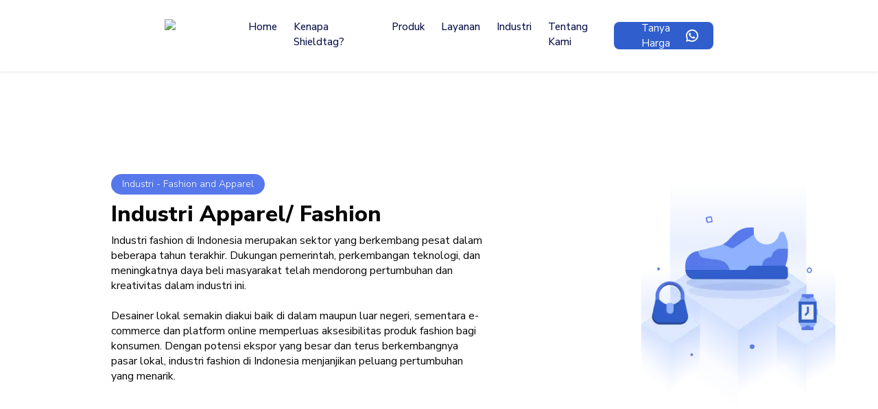

--- FILE ---
content_type: text/html; charset=utf-8
request_url: https://www.shieldtag.co/fashion/
body_size: 11024
content:
<!DOCTYPE html><html lang="en"><head><meta charSet="utf-8" data-next-head=""/><meta name="viewport" content="initial-scale=1.0, width=device-width" data-next-head=""/><link rel="alternate" hrefLang="id" href="https://www.shieldtag.co/id/fashion" data-next-head=""/><link rel="alternate" hrefLang="en" href="https://www.shieldtag.co/fashion" data-next-head=""/><link rel="alternate" hrefLang="zh" href="https://www.shieldtag.co/zh/fashion" data-next-head=""/><link rel="alternate" hrefLang="x-default" href="https://www.shieldtag.co" data-next-head=""/><title hrefLang="id" data-next-head="">Fashion | Shieldtag</title><meta name="description" content="Shieldtag melindungi produk fashion dari pemalsuan dengan hologram canggih, menyediakan autentikasi dan pelacakan distribusi untuk memastikan keaslian produk dan kepercayaan konsumen." data-next-head=""/><link rel="preload" href="/images/logo_c.png" as="image" type="image/svg+xml" data-next-head=""/><link rel="preload" href="/images/icon/ic_kan.png" as="image" type="image/png" data-next-head=""/><link rel="preload" href="/images/icon/ic_google_play.svg" as="image" type="image/png" data-next-head=""/><link rel="preload" href="/images/icon/ic_app_store.svg" as="image" type="image/png" data-next-head=""/><link rel="preload" href="/images/icon/ic_flag_id.svg" as="image" type="image/png" data-next-head=""/><link rel="preload" href="/images/icon/ic_twitter.svg" as="image" type="image/png" data-next-head=""/><link rel="preload" href="/images/icon/ic_instagram.svg" as="image" type="image/png" data-next-head=""/><link rel="preload" href="/images/icon/ic_linkedin.svg" as="image" type="image/png" data-next-head=""/><link rel="preload" href="/images/icon/ic_mail.svg" as="image" type="image/png" data-next-head=""/><link rel="preload" href="/images/icon/ic_whatsapp.svg" as="image" type="image/png" data-next-head=""/><link rel="preload" href="/images/icon/ic_flag_id.svg" as="image" type="image/png" data-next-head=""/><link rel="icon" href="/images/favicon.ico"/><link rel="preload" href="https://fonts.googleapis.com/css2?family=Nunito:wght@100;300;400;500;600;700;800;900&amp;family=Nunito+Sans:opsz,wght@6..12,200;6..12,300;6..12,400;6..12,500;6..12,600;6..12,700;6..12,800;6..12,900&amp;family=Poppins:wght@100;300;400;500;600;700;800;900&amp;display=swap" as="style" crossorigin=""/><link data-next-font="" rel="preconnect" href="/" crossorigin="anonymous"/><link rel="preload" href="/_next/static/chunks/683983b0ed6e3ccb.css" as="style"/><link rel="preload" href="/_next/static/chunks/a8bd6b151376d90c.css" as="style"/><link rel="preload" href="/_next/static/chunks/36e25e559a1f7b07.css" as="style"/><link rel="preload" href="/_next/static/chunks/8869d32ff9e41310.css" as="style"/><link rel="preload" as="image" imageSrcSet="/_next/image/?url=%2Fimages%2Flogo_c.png&amp;w=256&amp;q=75 1x, /_next/image/?url=%2Fimages%2Flogo_c.png&amp;w=640&amp;q=75 2x" data-next-head=""/><link href="https://fonts.googleapis.com/css2?family=Nunito:wght@100;300;400;500;600;700;800;900&amp;family=Nunito+Sans:opsz,wght@6..12,200;6..12,300;6..12,400;6..12,500;6..12,600;6..12,700;6..12,800;6..12,900&amp;family=Poppins:wght@100;300;400;500;600;700;800;900&amp;display=swap" rel="stylesheet"/><link rel="stylesheet" href="/_next/static/chunks/683983b0ed6e3ccb.css" data-n-g=""/><link rel="stylesheet" href="/_next/static/chunks/a8bd6b151376d90c.css" data-n-g=""/><link rel="stylesheet" href="/_next/static/chunks/36e25e559a1f7b07.css" data-n-g=""/><link rel="stylesheet" href="/_next/static/chunks/8869d32ff9e41310.css" data-n-g=""/><noscript data-n-css=""></noscript><script src="/_next/static/chunks/0e30b8f2e9127803.js" defer=""></script><script src="/_next/static/chunks/421b584ff0001149.js" defer=""></script><script src="/_next/static/chunks/6a897e91b4fded24.js" defer=""></script><script src="/_next/static/chunks/57de3fb8f5080d57.js" defer=""></script><script src="/_next/static/chunks/84982552001fc602.js" defer=""></script><script src="/_next/static/chunks/turbopack-0f084db830f77526.js" defer=""></script><script src="/_next/static/chunks/012cc82ddee05a11.js" defer=""></script><script src="/_next/static/chunks/7a94755dc92a6aad.js" defer=""></script><script src="/_next/static/chunks/8620c46c8d05486d.js" defer=""></script><script src="/_next/static/chunks/a806fa851334c82f.js" defer=""></script><script src="/_next/static/chunks/237602eeaf14908d.js" defer=""></script><script src="/_next/static/chunks/72a1ea9fa81f3bf8.js" defer=""></script><script src="/_next/static/chunks/turbopack-56ee596679e162c8.js" defer=""></script><script src="/_next/static/jxeC2azcBrFtVMt7Vr_gu/_ssgManifest.js" defer=""></script><script src="/_next/static/jxeC2azcBrFtVMt7Vr_gu/_buildManifest.js" defer=""></script></head><body><link rel="preload" as="image" href="https://storage.googleapis.com/shieldtag-compro-prod/uploads/problem_industry_fashion_03dadf76b8.webp"/><link rel="preload" as="image" href="https://storage.googleapis.com/shieldtag-compro-prod/uploads/ic_check_rounded_star_92235d29bf.svg"/><link rel="preload" as="image" href="/images/icon/ic_arrow_right.png"/><link rel="preload" as="image" href="https://storage.googleapis.com/shieldtag-compro-prod/uploads/ic_marker_ead90e5ac1.svg"/><link rel="preload" as="image" href="https://storage.googleapis.com/shieldtag-compro-prod/Shieldtag_Logo_bbcb8fdd12/Shieldtag_Logo_bbcb8fdd12.webp"/><link rel="preload" as="image" imageSrcSet="/_next/image/?url=%2Fimages%2Flogo_c.png&amp;w=256&amp;q=75 1x, /_next/image/?url=%2Fimages%2Flogo_c.png&amp;w=640&amp;q=75 2x"/><div id="__next"><!--$?--><template id="B:0"></template><!--/$--></div><script>requestAnimationFrame(function(){$RT=performance.now()});</script><div hidden id="S:0"><header class="header-area d-none d-md-block"><div id="navbar" class="navbar-area shadow-sm"><nav class="navbar navbar-expand-md navbar-light"><div class="container"><a href="/"><img alt="shieldtag logo" loading="lazy" width="142" height="30" decoding="async" data-nimg="1" class="logo cp" style="color:transparent" src="/images/logo.svg"/></a><div class="collapse navbar-collapse show" id="navbarSupportedContent"><ul class="navbar-nav me-auto"><li class="nav-item"><a href="/"><span class="nav-link">Home</span></a></li><li class="nav-item"><a href="/why-shieldtag/"><span class="nav-link">Kenapa Shieldtag?</span></a></li><li class="nav-item has-megamenu"><span href="#" class="nav-link">Produk</span><ul class="dropdown-menu megamenu d-flex flex-start"><li class="nav-item w-50"><a href="/hologram-sticker/"><span class="nav-link">Stiker Hologram</span></a></li><li class="nav-item"><a href="/tipe-hologram/"><span class="nav-link">Tipe Hologram</span></a></li></ul></li><li class="nav-item has-megamenu"><span href="#" class="nav-link">Layanan</span><ul class="dropdown-menu megamenu d-flex flex-wrap"><div class="w-50"><li class="nav-item"><a href="/services-savs/"><span class="nav-link">SAVS</span></a></li><li class="nav-item"><a href="/services-gprs/"><span class="nav-link">GPRS</span></a></li><li class="nav-item"><a href="/authenticator/"><span class="nav-link">Authenticator</span></a></li><li class="nav-item"><a href="/data-analytic/"><span class="nav-link">Data Analytic</span></a></li><li class="nav-item"><a href="/distribution-tracking-system/"><span class="nav-link">Distribution Tracking System</span></a></li><li class="nav-item"><a href="/loyalty-control-program/"><span class="nav-link">Loyalty Control Program</span></a></li><li class="nav-item"><a href="/garansi-digital/"><span class="nav-link">Garansi Digital</span></a></li><li class="nav-item"><a href="/partnership/"><span class="nav-link">Kemitraan Shieldtag</span></a></li></div><div><li class="nav-item"><a href="/forum/"><span class="nav-link">Forum</span></a></li><li class="nav-item"><a href="/anti-pemalsuan/"><span class="nav-link">Anti Pemalsuan</span></a></li><li class="nav-item"><a href="/jaminan-keaslian/"><span class="nav-link">Jaminan Keaslian</span></a></li><li class="nav-item"><a href="/supply-chain-management/"><span class="nav-link">Supply Chain Visibility</span></a></li><li class="nav-item"><a href="/brand-reputation-protection/"><span class="nav-link">Perlindungan Reputasi Merek</span></a></li><li class="nav-item"><a href="/kepercayaan-pelanggan/"><span class="nav-link">Kepercayaan Pelanggan</span></a></li><li class="nav-item"><a href="/bpom/"><span class="nav-link">BPOM</span></a></li></div></ul></li><li class="nav-item has-megamenu"><span href="#" class="nav-link">Industri</span><ul class="dropdown-menu megamenu d-flex"><div class="w-50"><li class="nav-item"><a href="/kosmetik/"><span class="nav-link">Skincare</span></a></li><li class="nav-item"><a href="/kosmetik-dan-perawatan-rumah/"><span class="nav-link">Kosmetik dan Perawatan Rumah</span></a></li><li class="nav-item"><a href="/farmasi/"><span class="nav-link">Farmasi</span></a></li><li class="nav-item"><a href="/vape-liquid/"><span class="nav-link">Vape/Liquid</span></a></li><li class="nav-item"><a href="/industry/automotive/"><span class="nav-link">Otomotif</span></a></li></div><div><li class="nav-item"><a href="/fashion/"><span class="nav-link">Fashion/Apparel</span></a></li><li class="nav-item"><a href="/makanan-minuman/"><span class="nav-link">F&amp;B</span></a></li><li class="nav-item"><a href="/industry/perfume/"><span class="nav-link">Parfum</span></a></li><li class="nav-item"><a href="/industry/gold/"><span class="nav-link">Logam Mulia</span></a></li><li class="nav-item"><a href="/industry/electronic/"><span class="nav-link">Elektronik</span></a></li></div></ul></li><li class="nav-item has-megamenu"><a href="/fashion/#"><span class="nav-link">Tentang Kami</span></a><ul class="dropdown-menu megamenu d-flex"><div class="w-50"><li class="nav-item"><a href="/tentang-kami/"><span class="nav-link">Tentang Kami</span></a></li><li class="nav-item"><a href="/klien-kami/"><span class="nav-link">Klien Kami</span></a></li><li class="nav-item"><a href="/penghargaan-dan-sertifikasi/"><span class="nav-link">Penghargaan dan Sertifikasi</span></a></li></div><div class="w-50"><li class="nav-item"><a href="/hubungi-kami/"><span class="nav-link">Hubungi Kami</span></a></li><li class="nav-item"><a href="/blog/"><span class="nav-link">Blog</span></a></li></div></ul></li></ul></div><div class="d-flex flex-row gap-3 "><a href="/form-hubungikami/"><button class="btn-call-us">Tanya Harga<i class="ri-whatsapp-line"></i></button></a><button class="navbar-toggler navbar-toggler-right" type="button" data-toggle="collapse" data-target="#navbarSupportedContent" aria-controls="navbarSupportedContent" aria-expanded="false" aria-label="Toggle navigation"><span class="icon-bar top-bar"></span><span class="icon-bar middle-bar"></span><span class="icon-bar bottom-bar"></span></button></div></div></nav></div></header><div class="hero-why-shieldtag"><div class="container"><div class="row"><div class="col-md-7 col-sm-12 left"><h2 class="why-shieldtag">Industri - Fashion and Apparel</h2><h1>Industri Apparel/ Fashion</h1><p style="white-space:pre-wrap">Industri fashion di Indonesia merupakan sektor yang berkembang pesat dalam beberapa tahun terakhir. Dukungan pemerintah, perkembangan teknologi, dan meningkatnya daya beli masyarakat telah mendorong pertumbuhan dan kreativitas dalam industri ini.

Desainer lokal semakin diakui baik di dalam maupun luar negeri, sementara e-commerce dan platform online memperluas aksesibilitas produk fashion bagi konsumen. Dengan potensi ekspor yang besar dan terus berkembangnya pasar lokal, industri fashion di Indonesia menjanjikan peluang pertumbuhan yang menarik.</p></div><div class="col-md-5 col-sm-12 right"><div style="margin-left:100px" class="hero-image-common"><img alt="hero image" loading="lazy" width="350" height="410" decoding="async" data-nimg="1" style="color:transparent" srcSet="/_next/image/?url=https%3A%2F%2Fstorage.googleapis.com%2Fshieldtag-compro-prod%2Fuploads%2Fhero_industry_fashion_54ad5bb510.webp&amp;w=384&amp;q=75 1x, /_next/image/?url=https%3A%2F%2Fstorage.googleapis.com%2Fshieldtag-compro-prod%2Fuploads%2Fhero_industry_fashion_54ad5bb510.webp&amp;w=750&amp;q=75 2x" src="/_next/image/?url=https%3A%2F%2Fstorage.googleapis.com%2Fshieldtag-compro-prod%2Fuploads%2Fhero_industry_fashion_54ad5bb510.webp&amp;w=750&amp;q=75"/></div></div></div></div></div><div class="industry-common-problem"><div class="container"><div class="row"><div class="col-md-6 col-sm-12 d-flex justify-content-center align-items-center"><img src="https://storage.googleapis.com/shieldtag-compro-prod/uploads/problem_industry_fashion_03dadf76b8.webp" alt="vape image" class="img-section"/></div><div class="col-md-6 col-sm-12"><h5>Poin Masalah</h5><h1>Masalah di Industri Fashion</h1><p style="white-space:pre-wrap">Seiring dengan pertumbuhan yang pesat, produk-produk palsu di industri fashion di Indonesia masih menjadi masalah yang signifikan. Pemalsuan merek terkenal dan produk fashion menjadi ancaman serius bagi industri ini. Produk palsu tidak hanya merugikan merek asli dan merusak reputasinya, tetapi juga mengecewakan konsumen yang mengharapkan kualitas dan keaslian produk.bangnya pasar lokal, industri fashion di Indonesia menjanjikan peluang pertumbuhan yang menarik.

Keberadaan produk palsu juga dapat mengganggu daya saing bisnis lokal dan menghambat pertumbuhan industri fashion di Indonesia. Upaya penegakan hukum dan kesadaran konsumen tentang pentingnya membeli produk fashion yang asli menjadi kunci dalam mengatasi masalah ini.</p><p style="margin-top:10px"></p></div></div></div></div><div class="industry-common-solution"><div class="container"><h5>Solusi</h5><div class="row"><div class="col-md-6 col-sm-12"><h1>Hologram berteknologi Shieldtag memiliki peran penting dalam mengatasi permasalahan produk palsu di industri fashion.</h1><p>Hologram berteknologi Shieldtag memiliki peran penting dalam mengatasi permasalahan produk palsu di industri fashion. </p></div><div class="col-md-6 col-sm-12"><div class="item card-hover d-flex align-items-start" style="margin-bottom:10px;margin-left:16px"><img src="https://storage.googleapis.com/shieldtag-compro-prod/uploads/ic_check_rounded_star_92235d29bf.svg" alt="icon"/><div style="margin-left:10px"><h3>Fitur Autentikasi</h3><p>Dengan fitur autentikasi yang canggih, Shieldtag memungkinkan merek fashion untuk melindungi produk mereka dari pemalsuan. Hologram yang ditempatkan pada produk memberikan tanda keaslian yang sulit untuk ditiru.</p><a href="/authenticator/"><span class="cp">Pelajari Selengkapnya<img class="ic-right-arrow" src="/images/icon/ic_arrow_right.png" alt="arrow right icon"/></span></a></div></div><div class="item card-hover d-flex align-items-start" style="margin-bottom:10px;margin-left:16px"><img src="https://storage.googleapis.com/shieldtag-compro-prod/uploads/ic_marker_ead90e5ac1.svg" alt="icon"/><div style="margin-left:10px"><h3>Distribution Tracking System</h3><p>Selain itu, sistem pelacakan distribusi yang disediakan oleh Shieldtag memungkinkan merek untuk memantau pergerakan produk dari pabrik hingga tangan konsumen, mengidentifikasi dan mengatasi peredaran produk palsu. </p><a href="/distribution-tracking-system/"><span class="cp">Pelajari Selengkapnya<img class="ic-right-arrow" src="/images/icon/ic_arrow_right.png" alt="arrow right icon"/></span></a></div></div><p>Dengan kombinasi fitur autentikasi dan pelacakan distribusi, Shieldtag membantu menciptakan kepercayaan konsumen, melindungi merek fashion, dan memastikan bahwa konsumen memperoleh produk asli yang berkualitas.</p></div></div></div></div><section class="print-sticker-our-client"><div class="container"><h3>Klien Kami</h3><div class="wrapper-our-client"><div class="our-client-partners-wrap"><img alt="brand image logo" src="https://storage.googleapis.com/shieldtag-compro-prod/Shieldtag_Logo_bbcb8fdd12/Shieldtag_Logo_bbcb8fdd12.webp" style="object-fit:scale-down;width:130px;height:73px"/></div></div></div></section><div class="container" style="max-width:980px"><div class="d-flex flex-row" style="width:100%;height:auto;border-radius:20px;background-image:url(/images/bg/bg_call_us.webp);background-position:center;background-size:cover;padding:50px;font-family:Nunito Sans;gap:30px"><div class="d-flex flex-column flex-fill"><div class="left d-flex flex-column justify-content-center" style="height:100%"><p style="color:white;font-size:16px;font-weight:40;margin:0">Hubungi Kami</p><h3 style="color:white;font-size:35px;font-weight:700">Industri bisnis anda mengalami permasalahan yang sama?</h3></div></div><div class="d-flex flex-column justify-content-center" style="width:380px;margin-top:0;margin-bottom:0"></div></div></div><div class="footer-wrapper footer-wrapper-style"><footer><div class="container"><div class="row"><div class="col-lg-4 col-md-6 col-sm-12 mb-20"><div><img alt="shieldtag logo" width="200" height="42" decoding="async" data-nimg="1" class="logo cp" style="color:transparent" srcSet="/_next/image/?url=%2Fimages%2Flogo_c.png&amp;w=256&amp;q=75 1x, /_next/image/?url=%2Fimages%2Flogo_c.png&amp;w=640&amp;q=75 2x" src="/_next/image/?url=%2Fimages%2Flogo_c.png&amp;w=640&amp;q=75"/><p class="address">Griya Idola Industrial Park, Blok Y-18 Jl. Raya Serang Km. 12, Bitung Jaya, Kec. Cikupa, Kabupaten Tangerang, Banten 15710</p><a href="https://certificate.tsicertification.com/karya-generasi-biru/"><img alt="kan logo" loading="lazy" width="100" height="44" decoding="async" data-nimg="1" class="ic_kan" style="color:transparent" srcSet="/_next/image/?url=%2Fimages%2Ficon%2Fic_kan.png&amp;w=128&amp;q=75 1x, /_next/image/?url=%2Fimages%2Ficon%2Fic_kan.png&amp;w=256&amp;q=75 2x" src="/_next/image/?url=%2Fimages%2Ficon%2Fic_kan.png&amp;w=256&amp;q=75"/></a><div class="download"><a href="https://play.google.com/store/apps/details?id=com.shieldtag.qrscanner&amp;hl=en_US"><img alt="google_play" loading="lazy" width="143" height="40" decoding="async" data-nimg="1" style="color:transparent" src="/images/icon/ic_google_play.svg"/></a><a href="https://apps.apple.com/id/app/shieldtag/id1524629465"><img alt="app_store" loading="lazy" width="143" height="40" decoding="async" data-nimg="1" style="color:transparent" src="/images/icon/ic_app_store.svg"/></a></div></div></div><div class="col"><div class="row align-items-md-start p-0"><div class="col-sm links"><div class="mb-20"><h3 class="title">Produk</h3><a href="/hologram-sticker/"><p class="cp">Stiker Hologram</p></a><a href="/tipe-hologram/"><p class="cp">Tipe Hologram</p></a></div><div class="mb-20"><h3 class="title">Industri</h3><a href="/kosmetik/"><p class="cp">Skincare</p></a><a href="/kosmetik-dan-perawatan-rumah/"><p class="cp">Kosmetik dan Perawatan Rumah</p></a><a href="/farmasi/"><p class="cp">Farmasi</p></a><a href="/vape-liquid/"><p class="cp">Vape</p></a><a href="/fashion/"><p class="cp">Pakaian</p></a><a href="/makanan-minuman/"><p class="cp">Makanan</p></a><a href="/industry/automotive/"><p class="cp">Otomotif</p></a><a href="/industry/perfume/"><p class="cp">Parfum</p></a><a href="/industry/gold/"><p class="cp">Logam Mulia</p></a><a href="/industry/electronic/"><p class="cp">Elektronik</p></a></div></div><div class="col-sm mb-20 layanan"><h3 class="title">Layanan</h3><a href="/services-savs/"><p class="cp">SAVS</p></a><a href="/services-gprs/"><p class="cp">GPRS</p></a><a href="/authenticator/"><p class="cp">Authenticator</p></a><a href="/data-analytic/"><p class="cp">Data Analytic</p></a><a href="/distribution-tracking-system/"><p class="cp">Distribution Tracking System</p></a><a href="/loyalty-control-program/"><p class="cp">Loyalti Control Program</p></a><a href="/garansi-digital/"><p class="cp">Garansi Digital</p></a><a href="/partnership/"><p class="cp">Kemitraan Shieldtag</p></a><a href="/forum/"><p class="cp">Forum</p></a></div><div class="col-sm mb-20 about-us"><h3 class="title">Tentang Kami</h3><a href="/tentang-kami/"><p class="cp">Tentang Kami</p></a><a href="/klien-kami/"><p class="cp">Klien Kami</p></a><a href="/blog/"><p class="cp">Blog</p></a><a href="/hubungi-kami/"><p class="cp">Hubungi Kami</p></a><a href="/syarat-dan-kondisi/"><h3 class="title mb-20 cp">Syarat dan Kondisi</h3></a><a href="/kebijakan-privasi/"><h3 class="title mb-20 cp">Kebijakan Privasi</h3></a></div></div></div></div><div class="socmed-wrapper"><div class="lang-dropdown "><button class="lang"><img alt="flag" loading="lazy" width="24" height="24" decoding="async" data-nimg="1" class="flag" style="color:transparent" src="/images/icon/ic_flag_id.svg"/><p>Bahasa Indonesia</p><img alt="icon chevron down" loading="lazy" width="24" height="24" decoding="async" data-nimg="1" style="color:transparent;transform:rotate(180deg)" srcSet="/_next/image/?url=%2Fimages%2Ficon%2Fic_chevron_up.png&amp;w=32&amp;q=75 1x, /_next/image/?url=%2Fimages%2Ficon%2Fic_chevron_up.png&amp;w=48&amp;q=75 2x" src="/_next/image/?url=%2Fimages%2Ficon%2Fic_chevron_up.png&amp;w=48&amp;q=75"/></button><ul class="lang-dropdown-content"><li class="list-lang"><button><img alt="flag" loading="lazy" width="24" height="24" decoding="async" data-nimg="1" class="flag-content" style="color:transparent" src="/images/icon/ic_flag_id.svg"/><p>Bahasa Indonesia</p></button></li><li class="list-lang"><button><img alt="flag" loading="lazy" width="24" height="24" decoding="async" data-nimg="1" class="flag-content" style="color:transparent" src="/images/icon/ic_flag_us.svg"/><p>Bahasa Inggris</p></button></li><li class="list-lang"><button><img alt="flag" loading="lazy" width="24" height="24" decoding="async" data-nimg="1" class="flag-content" style="color:transparent" src="/images/icon/ic_flag_zh.svg"/><p>Bahasa Cina</p></button></li></ul></div><ul class="d-flex socmed"><li><a href="https://twitter.com/shieldtag" target="_blank" rel="noreferrer"><img alt="twitter" loading="lazy" width="40" height="40" decoding="async" data-nimg="1" style="color:transparent" src="/images/icon/ic_twitter.svg"/></a></li><li><a href="https://www.instagram.com/shieldtag/" target="_blank" rel="noreferrer"><img alt="instagram" loading="lazy" width="40" height="40" decoding="async" data-nimg="1" style="color:transparent" src="/images/icon/ic_instagram.svg"/></a></li><li><a href="https://www.linkedin.com/company/shieldtag/" target="_blank" rel="noreferrer"><img alt="linkedin" loading="lazy" width="40" height="40" decoding="async" data-nimg="1" style="color:transparent" src="/images/icon/ic_linkedin.svg"/></a></li><li><a href="mailto:info@shieldtag.co"><img alt="mail" loading="lazy" width="40" height="40" decoding="async" data-nimg="1" style="color:transparent" src="/images/icon/ic_mail.svg"/></a></li><li><button style="border:none;background-color:transparent;padding:0"><img alt="whatsapp" loading="lazy" width="40" height="40" decoding="async" data-nimg="1" style="color:transparent" src="/images/icon/ic_whatsapp.svg"/></button></li></ul></div></div></footer><div class="d-flex align-items-center justify-content-center copyright "><p>Copyright © 2022-<!-- -->2026<!-- --> PT. Karya Generasi Biru</p></div></div></div><script>$RB=[];$RV=function(a){$RT=performance.now();for(var b=0;b<a.length;b+=2){var c=a[b],e=a[b+1];null!==e.parentNode&&e.parentNode.removeChild(e);var f=c.parentNode;if(f){var g=c.previousSibling,h=0;do{if(c&&8===c.nodeType){var d=c.data;if("/$"===d||"/&"===d)if(0===h)break;else h--;else"$"!==d&&"$?"!==d&&"$~"!==d&&"$!"!==d&&"&"!==d||h++}d=c.nextSibling;f.removeChild(c);c=d}while(c);for(;e.firstChild;)f.insertBefore(e.firstChild,c);g.data="$";g._reactRetry&&requestAnimationFrame(g._reactRetry)}}a.length=0};
$RC=function(a,b){if(b=document.getElementById(b))(a=document.getElementById(a))?(a.previousSibling.data="$~",$RB.push(a,b),2===$RB.length&&("number"!==typeof $RT?requestAnimationFrame($RV.bind(null,$RB)):(a=performance.now(),setTimeout($RV.bind(null,$RB),2300>a&&2E3<a?2300-a:$RT+300-a)))):b.parentNode.removeChild(b)};$RC("B:0","S:0")</script><script id="__NEXT_DATA__" type="application/json">{"props":{"pageProps":{"data":{"createdAt":"2023-12-15T11:31:52.849Z","updatedAt":"2025-12-22T08:08:35.613Z","publishedAt":"2023-12-15T11:32:35.957Z","locale":"id","Hero":{"id":26,"chips":"Industri - Fashion and Apparel","title":"Industri Apparel/ Fashion","description":"Industri fashion di Indonesia merupakan sektor yang berkembang pesat dalam beberapa tahun terakhir. Dukungan pemerintah, perkembangan teknologi, dan meningkatnya daya beli masyarakat telah mendorong pertumbuhan dan kreativitas dalam industri ini.\n\nDesainer lokal semakin diakui baik di dalam maupun luar negeri, sementara e-commerce dan platform online memperluas aksesibilitas produk fashion bagi konsumen. Dengan potensi ekspor yang besar dan terus berkembangnya pasar lokal, industri fashion di Indonesia menjanjikan peluang pertumbuhan yang menarik.","chips_width":230,"subtitle":null,"image":{"data":{"id":214,"attributes":{"name":"hero_industry_fashion.webp","alternativeText":"hero_industry_fashion.webp","caption":"hero_industry_fashion.webp","width":821,"height":961,"formats":{"small":{"ext":".webp","url":"https://res.cloudinary.com/down18pxl/image/upload/v1702614578/small_hero_industry_fashion_54ad5bb510.webp","hash":"small_hero_industry_fashion_54ad5bb510","mime":"image/webp","name":"small_hero_industry_fashion.webp","path":null,"size":38.16,"width":427,"height":500,"provider_metadata":{"public_id":"small_hero_industry_fashion_54ad5bb510","resource_type":"image"}},"medium":{"ext":".webp","url":"https://res.cloudinary.com/down18pxl/image/upload/v1702614576/medium_hero_industry_fashion_54ad5bb510.webp","hash":"medium_hero_industry_fashion_54ad5bb510","mime":"image/webp","name":"medium_hero_industry_fashion.webp","path":null,"size":86.95,"width":641,"height":750,"provider_metadata":{"public_id":"medium_hero_industry_fashion_54ad5bb510","resource_type":"image"}},"thumbnail":{"ext":".webp","url":"https://storage.googleapis.com/shieldtag-compro-prod/uploads/hero_industry_fashion_54ad5bb510.webp","hash":"thumbnail_hero_industry_fashion_54ad5bb510","mime":"image/webp","name":"thumbnail_hero_industry_fashion.webp","path":null,"size":5.6,"width":133,"height":156,"provider_metadata":{"public_id":"thumbnail_hero_industry_fashion_54ad5bb510","resource_type":"image"}}},"hash":"hero_industry_fashion_54ad5bb510","ext":".webp","mime":"image/webp","size":140.93,"url":"https://storage.googleapis.com/shieldtag-compro-prod/uploads/hero_industry_fashion_54ad5bb510.webp","previewUrl":null,"provider":"@strapi-community/strapi-provider-upload-google-cloud-storage","provider_metadata":{"public_id":"hero_industry_fashion_54ad5bb510","resource_type":"image"},"createdAt":"2023-12-15T11:29:38.645Z","updatedAt":"2023-12-15T11:29:38.645Z"}}}},"Problem":{"id":1,"title":"Poin Masalah","description":"Seiring dengan pertumbuhan yang pesat, produk-produk palsu di industri fashion di Indonesia masih menjadi masalah yang signifikan. Pemalsuan merek terkenal dan produk fashion menjadi ancaman serius bagi industri ini. Produk palsu tidak hanya merugikan merek asli dan merusak reputasinya, tetapi juga mengecewakan konsumen yang mengharapkan kualitas dan keaslian produk.bangnya pasar lokal, industri fashion di Indonesia menjanjikan peluang pertumbuhan yang menarik.\n\nKeberadaan produk palsu juga dapat mengganggu daya saing bisnis lokal dan menghambat pertumbuhan industri fashion di Indonesia. Upaya penegakan hukum dan kesadaran konsumen tentang pentingnya membeli produk fashion yang asli menjadi kunci dalam mengatasi masalah ini.","subtitle":"Masalah di Industri Fashion","image":{"data":{"id":213,"attributes":{"name":"problem_industry_fashion.webp","alternativeText":"problem_industry_fashion.webp","caption":"problem_industry_fashion.webp","width":939,"height":727,"formats":{"small":{"ext":".webp","url":"https://res.cloudinary.com/down18pxl/image/upload/v1702614577/small_problem_industry_fashion_03dadf76b8.webp","hash":"small_problem_industry_fashion_03dadf76b8","mime":"image/webp","name":"small_problem_industry_fashion.webp","path":null,"size":31.03,"width":500,"height":387,"provider_metadata":{"public_id":"small_problem_industry_fashion_03dadf76b8","resource_type":"image"}},"medium":{"ext":".webp","url":"https://res.cloudinary.com/down18pxl/image/upload/v1702614575/medium_problem_industry_fashion_03dadf76b8.webp","hash":"medium_problem_industry_fashion_03dadf76b8","mime":"image/webp","name":"medium_problem_industry_fashion.webp","path":null,"size":64.38,"width":750,"height":581,"provider_metadata":{"public_id":"medium_problem_industry_fashion_03dadf76b8","resource_type":"image"}},"thumbnail":{"ext":".webp","url":"https://storage.googleapis.com/shieldtag-compro-prod/uploads/problem_industry_fashion_03dadf76b8.webp","hash":"thumbnail_problem_industry_fashion_03dadf76b8","mime":"image/webp","name":"thumbnail_problem_industry_fashion.webp","path":null,"size":8.09,"width":201,"height":156,"provider_metadata":{"public_id":"thumbnail_problem_industry_fashion_03dadf76b8","resource_type":"image"}}},"hash":"problem_industry_fashion_03dadf76b8","ext":".webp","mime":"image/webp","size":93.42,"url":"https://storage.googleapis.com/shieldtag-compro-prod/uploads/problem_industry_fashion_03dadf76b8.webp","previewUrl":null,"provider":"@strapi-community/strapi-provider-upload-google-cloud-storage","provider_metadata":{"public_id":"problem_industry_fashion_03dadf76b8","resource_type":"image"},"createdAt":"2023-12-15T11:29:37.751Z","updatedAt":"2023-12-15T11:29:37.751Z"}}}},"Solution":{"id":3,"title":"Solusi","subtitle":"Hologram berteknologi Shieldtag memiliki peran penting dalam mengatasi permasalahan produk palsu di industri fashion.","description":"Hologram berteknologi Shieldtag memiliki peran penting dalam mengatasi permasalahan produk palsu di industri fashion. ","description2":"Dengan kombinasi fitur autentikasi dan pelacakan distribusi, Shieldtag membantu menciptakan kepercayaan konsumen, melindungi merek fashion, dan memastikan bahwa konsumen memperoleh produk asli yang berkualitas.","Card":[{"id":6,"title":"Fitur Autentikasi","description":"Dengan fitur autentikasi yang canggih, Shieldtag memungkinkan merek fashion untuk melindungi produk mereka dari pemalsuan. Hologram yang ditempatkan pada produk memberikan tanda keaslian yang sulit untuk ditiru.","link":"/authenticator","btnText":"Pelajari Selengkapnya","icon":{"data":{"id":196,"attributes":{"name":"ic_check_rounded_star.svg","alternativeText":"ic_check_rounded_star.svg","caption":"ic_check_rounded_star.svg","width":80,"height":80,"formats":null,"hash":"ic_check_rounded_star_92235d29bf","ext":".svg","mime":"image/svg+xml","size":8.56,"url":"https://storage.googleapis.com/shieldtag-compro-prod/uploads/ic_check_rounded_star_92235d29bf.svg","previewUrl":null,"provider":"@strapi-community/strapi-provider-upload-google-cloud-storage","provider_metadata":{"public_id":"ic_check_rounded_star_92235d29bf","resource_type":"image"},"createdAt":"2023-12-13T13:31:35.962Z","updatedAt":"2023-12-13T13:31:35.962Z"}}}},{"id":7,"title":"Distribution Tracking System","description":"Selain itu, sistem pelacakan distribusi yang disediakan oleh Shieldtag memungkinkan merek untuk memantau pergerakan produk dari pabrik hingga tangan konsumen, mengidentifikasi dan mengatasi peredaran produk palsu. ","link":"/distribution-tracking-system","btnText":"Pelajari Selengkapnya","icon":{"data":{"id":200,"attributes":{"name":"ic_marker.svg","alternativeText":"ic_marker.svg","caption":"ic_marker.svg","width":80,"height":81,"formats":null,"hash":"ic_marker_ead90e5ac1","ext":".svg","mime":"image/svg+xml","size":4.38,"url":"https://storage.googleapis.com/shieldtag-compro-prod/uploads/ic_marker_ead90e5ac1.svg","previewUrl":null,"provider":"@strapi-community/strapi-provider-upload-google-cloud-storage","provider_metadata":{"public_id":"ic_marker_ead90e5ac1","resource_type":"image"},"createdAt":"2023-12-14T13:34:33.601Z","updatedAt":"2023-12-14T13:34:33.601Z"}}}}]},"CallUs":{"id":22,"title":"Hubungi Kami","description":"Industri bisnis anda mengalami permasalahan yang sama?","btnText":"Tanyakan Sekarang","link":"/form-tanyakansekarang","contact":[{"id":22,"name":"Dennis Giovanni","job_description":"Sr. Business Development","photo":{"data":null}}]},"Meta":{"id":42,"page_title":"Fashion | Shieldtag","Meta":[{"id":43,"name":"description","content":"Shieldtag melindungi produk fashion dari pemalsuan dengan hologram canggih, menyediakan autentikasi dan pelacakan distribusi untuk memastikan keaslian produk dan kepercayaan konsumen."}]},"our_client":{"id":13,"title":"Klien Kami","items":{"data":[{"id":1,"attributes":{"name":"Shieldtag","createdAt":"2025-12-22T07:54:46.804Z","updatedAt":"2025-12-22T08:10:55.301Z","publishedAt":"2025-12-22T08:10:55.297Z","image":{"data":{"id":1250,"attributes":{"name":"Shieldtag Logo.webp","alternativeText":null,"caption":null,"width":150,"height":32,"formats":null,"hash":"Shieldtag_Logo_bbcb8fdd12","ext":".webp","mime":"image/webp","size":1.19,"url":"https://storage.googleapis.com/shieldtag-compro-prod/Shieldtag_Logo_bbcb8fdd12/Shieldtag_Logo_bbcb8fdd12.webp","previewUrl":null,"provider":"@strapi-community/strapi-provider-upload-google-cloud-storage","provider_metadata":null,"createdAt":"2025-12-22T07:54:40.906Z","updatedAt":"2025-12-22T07:54:40.906Z"}}}}}]}},"localizations":{"data":[{"id":10,"attributes":{"createdAt":"2025-12-01T05:07:55.790Z","updatedAt":"2025-12-23T10:16:39.106Z","publishedAt":"2025-12-01T05:08:01.528Z","locale":"zh","Hero":{"id":174,"chips":"行业 - 时尚与服装","title":"时尚与服装","description":"印度尼西亚的时尚产业近年来发展迅速。在政府支持、科技进步以及民众购买力不断提升的推动下，该行业的规模与创意能力持续增长。\n\n本土设计师在国内外的认可度不断提高，而电子商务及线上平台的蓬勃发展，也大大提升了时尚产品对消费者的可及性。凭借巨大的出口潜力以及本地市场的持续发展，印度尼西亚的时尚产业展现出极具吸引力的增长前景。","chips_width":230,"subtitle":null,"image":{"data":{"id":214,"attributes":{"name":"hero_industry_fashion.webp","alternativeText":"hero_industry_fashion.webp","caption":"hero_industry_fashion.webp","width":821,"height":961,"formats":{"small":{"ext":".webp","url":"https://res.cloudinary.com/down18pxl/image/upload/v1702614578/small_hero_industry_fashion_54ad5bb510.webp","hash":"small_hero_industry_fashion_54ad5bb510","mime":"image/webp","name":"small_hero_industry_fashion.webp","path":null,"size":38.16,"width":427,"height":500,"provider_metadata":{"public_id":"small_hero_industry_fashion_54ad5bb510","resource_type":"image"}},"medium":{"ext":".webp","url":"https://res.cloudinary.com/down18pxl/image/upload/v1702614576/medium_hero_industry_fashion_54ad5bb510.webp","hash":"medium_hero_industry_fashion_54ad5bb510","mime":"image/webp","name":"medium_hero_industry_fashion.webp","path":null,"size":86.95,"width":641,"height":750,"provider_metadata":{"public_id":"medium_hero_industry_fashion_54ad5bb510","resource_type":"image"}},"thumbnail":{"ext":".webp","url":"https://storage.googleapis.com/shieldtag-compro-prod/uploads/hero_industry_fashion_54ad5bb510.webp","hash":"thumbnail_hero_industry_fashion_54ad5bb510","mime":"image/webp","name":"thumbnail_hero_industry_fashion.webp","path":null,"size":5.6,"width":133,"height":156,"provider_metadata":{"public_id":"thumbnail_hero_industry_fashion_54ad5bb510","resource_type":"image"}}},"hash":"hero_industry_fashion_54ad5bb510","ext":".webp","mime":"image/webp","size":140.93,"url":"https://storage.googleapis.com/shieldtag-compro-prod/uploads/hero_industry_fashion_54ad5bb510.webp","previewUrl":null,"provider":"@strapi-community/strapi-provider-upload-google-cloud-storage","provider_metadata":{"public_id":"hero_industry_fashion_54ad5bb510","resource_type":"image"},"createdAt":"2023-12-15T11:29:38.645Z","updatedAt":"2023-12-15T11:29:38.645Z"}}}},"Problem":{"id":10,"title":"主要问题","description":"随着快速发展，假冒伪劣产品仍然是印度尼西亚时尚行业面临的重大问题。知名品牌及各类时尚产品的仿冒行为，正对该行业构成严重威胁。假冒产品不仅损害正品品牌的利益与声誉，也让原本期待产品品质与真实性的消费者感到失望。\n\n在本地市场持续展现出良好增长前景的同时，假冒产品的存在也扰乱了市场秩序，削弱了本土企业的竞争力，并阻碍了印度尼西亚时尚产业的健康发展。\n\n加强执法力度以及提升消费者对购买正品时尚产品的认知，是解决这一问题的关键所在。","subtitle":"时尚行业面临的问题","image":{"data":{"id":213,"attributes":{"name":"problem_industry_fashion.webp","alternativeText":"problem_industry_fashion.webp","caption":"problem_industry_fashion.webp","width":939,"height":727,"formats":{"small":{"ext":".webp","url":"https://res.cloudinary.com/down18pxl/image/upload/v1702614577/small_problem_industry_fashion_03dadf76b8.webp","hash":"small_problem_industry_fashion_03dadf76b8","mime":"image/webp","name":"small_problem_industry_fashion.webp","path":null,"size":31.03,"width":500,"height":387,"provider_metadata":{"public_id":"small_problem_industry_fashion_03dadf76b8","resource_type":"image"}},"medium":{"ext":".webp","url":"https://res.cloudinary.com/down18pxl/image/upload/v1702614575/medium_problem_industry_fashion_03dadf76b8.webp","hash":"medium_problem_industry_fashion_03dadf76b8","mime":"image/webp","name":"medium_problem_industry_fashion.webp","path":null,"size":64.38,"width":750,"height":581,"provider_metadata":{"public_id":"medium_problem_industry_fashion_03dadf76b8","resource_type":"image"}},"thumbnail":{"ext":".webp","url":"https://storage.googleapis.com/shieldtag-compro-prod/uploads/problem_industry_fashion_03dadf76b8.webp","hash":"thumbnail_problem_industry_fashion_03dadf76b8","mime":"image/webp","name":"thumbnail_problem_industry_fashion.webp","path":null,"size":8.09,"width":201,"height":156,"provider_metadata":{"public_id":"thumbnail_problem_industry_fashion_03dadf76b8","resource_type":"image"}}},"hash":"problem_industry_fashion_03dadf76b8","ext":".webp","mime":"image/webp","size":93.42,"url":"https://storage.googleapis.com/shieldtag-compro-prod/uploads/problem_industry_fashion_03dadf76b8.webp","previewUrl":null,"provider":"@strapi-community/strapi-provider-upload-google-cloud-storage","provider_metadata":{"public_id":"problem_industry_fashion_03dadf76b8","resource_type":"image"},"createdAt":"2023-12-15T11:29:37.751Z","updatedAt":"2023-12-15T11:29:37.751Z"}}}},"Solution":{"id":18,"title":"解决方案","subtitle":"Shieldtag 的全息防伪技术在解决时尚行业假冒产品问题方面发挥着重要作用。","description":"Shieldtag 的全息防伪技术在解决时尚行业假冒产品问题中发挥着重要作用。","description2":"此外，Shieldtag 提供的流通追踪系统，使品牌能够实时监控产品从工厂到消费者的流转过程，及时识别并应对假冒产品的流通问题。\n\n通过将真伪验证功能与流通追踪系统相结合，Shieldtag 不仅帮助时尚品牌加强防伪保护，也有效提升消费者信任，确保消费者获得真正高品质的正品产品。","Card":[{"id":31,"title":"真伪认证功能","description":"凭借先进的真伪验证功能，Shieldtag 帮助时尚品牌有效防止产品被仿冒。贴附于产品上的全息防伪标签，提供清晰的正品标识，且极难被复制。","link":"/authenticator","btnText":"查看更多","icon":{"data":{"id":196,"attributes":{"name":"ic_check_rounded_star.svg","alternativeText":"ic_check_rounded_star.svg","caption":"ic_check_rounded_star.svg","width":80,"height":80,"formats":null,"hash":"ic_check_rounded_star_92235d29bf","ext":".svg","mime":"image/svg+xml","size":8.56,"url":"https://storage.googleapis.com/shieldtag-compro-prod/uploads/ic_check_rounded_star_92235d29bf.svg","previewUrl":null,"provider":"@strapi-community/strapi-provider-upload-google-cloud-storage","provider_metadata":{"public_id":"ic_check_rounded_star_92235d29bf","resource_type":"image"},"createdAt":"2023-12-13T13:31:35.962Z","updatedAt":"2023-12-13T13:31:35.962Z"}}}},{"id":32,"title":"流通追踪系统","description":"此外，Shieldtag 提供的流通追踪系统使品牌能够从工厂到消费者全程监控产品流向，及时识别并应对假冒产品的流通问题。","link":"/distribution-tracking-system","btnText":"查看更多","icon":{"data":{"id":200,"attributes":{"name":"ic_marker.svg","alternativeText":"ic_marker.svg","caption":"ic_marker.svg","width":80,"height":81,"formats":null,"hash":"ic_marker_ead90e5ac1","ext":".svg","mime":"image/svg+xml","size":4.38,"url":"https://storage.googleapis.com/shieldtag-compro-prod/uploads/ic_marker_ead90e5ac1.svg","previewUrl":null,"provider":"@strapi-community/strapi-provider-upload-google-cloud-storage","provider_metadata":{"public_id":"ic_marker_ead90e5ac1","resource_type":"image"},"createdAt":"2023-12-14T13:34:33.601Z","updatedAt":"2023-12-14T13:34:33.601Z"}}}}]},"CallUs":{"id":111,"title":"联系我们","description":"您的行业是否也面临同样的问题？","btnText":"立即咨询","link":"/form-tanyakansekarang","contact":[{"id":172,"name":"Dennis Giovanni","job_description":"高级商务拓展经理","photo":{"data":null}}]},"Meta":{"id":179,"page_title":"时尚 | Shieldtag","Meta":[{"id":160,"name":"描述","content":"Shieldtag 通过先进的防伪全息标签保护时尚产品免受假冒，提供产品真伪验证与流通追踪，确保产品真实性并增强消费者信任。"}]},"our_client":null,"localizations":{"data":[{"id":1,"attributes":{"createdAt":"2023-12-15T11:31:52.849Z","updatedAt":"2025-12-22T08:08:35.613Z","publishedAt":"2023-12-15T11:32:35.957Z","locale":"id","Hero":{"id":26,"chips":"Industri - Fashion and Apparel","title":"Industri Apparel/ Fashion","description":"Industri fashion di Indonesia merupakan sektor yang berkembang pesat dalam beberapa tahun terakhir. Dukungan pemerintah, perkembangan teknologi, dan meningkatnya daya beli masyarakat telah mendorong pertumbuhan dan kreativitas dalam industri ini.\n\nDesainer lokal semakin diakui baik di dalam maupun luar negeri, sementara e-commerce dan platform online memperluas aksesibilitas produk fashion bagi konsumen. Dengan potensi ekspor yang besar dan terus berkembangnya pasar lokal, industri fashion di Indonesia menjanjikan peluang pertumbuhan yang menarik.","chips_width":230,"subtitle":null,"image":{"data":{"id":214,"attributes":{"name":"hero_industry_fashion.webp","alternativeText":"hero_industry_fashion.webp","caption":"hero_industry_fashion.webp","width":821,"height":961,"formats":{"small":{"ext":".webp","url":"https://res.cloudinary.com/down18pxl/image/upload/v1702614578/small_hero_industry_fashion_54ad5bb510.webp","hash":"small_hero_industry_fashion_54ad5bb510","mime":"image/webp","name":"small_hero_industry_fashion.webp","path":null,"size":38.16,"width":427,"height":500,"provider_metadata":{"public_id":"small_hero_industry_fashion_54ad5bb510","resource_type":"image"}},"medium":{"ext":".webp","url":"https://res.cloudinary.com/down18pxl/image/upload/v1702614576/medium_hero_industry_fashion_54ad5bb510.webp","hash":"medium_hero_industry_fashion_54ad5bb510","mime":"image/webp","name":"medium_hero_industry_fashion.webp","path":null,"size":86.95,"width":641,"height":750,"provider_metadata":{"public_id":"medium_hero_industry_fashion_54ad5bb510","resource_type":"image"}},"thumbnail":{"ext":".webp","url":"https://storage.googleapis.com/shieldtag-compro-prod/uploads/hero_industry_fashion_54ad5bb510.webp","hash":"thumbnail_hero_industry_fashion_54ad5bb510","mime":"image/webp","name":"thumbnail_hero_industry_fashion.webp","path":null,"size":5.6,"width":133,"height":156,"provider_metadata":{"public_id":"thumbnail_hero_industry_fashion_54ad5bb510","resource_type":"image"}}},"hash":"hero_industry_fashion_54ad5bb510","ext":".webp","mime":"image/webp","size":140.93,"url":"https://storage.googleapis.com/shieldtag-compro-prod/uploads/hero_industry_fashion_54ad5bb510.webp","previewUrl":null,"provider":"@strapi-community/strapi-provider-upload-google-cloud-storage","provider_metadata":{"public_id":"hero_industry_fashion_54ad5bb510","resource_type":"image"},"createdAt":"2023-12-15T11:29:38.645Z","updatedAt":"2023-12-15T11:29:38.645Z"}}}},"Problem":{"id":1,"title":"Poin Masalah","description":"Seiring dengan pertumbuhan yang pesat, produk-produk palsu di industri fashion di Indonesia masih menjadi masalah yang signifikan. Pemalsuan merek terkenal dan produk fashion menjadi ancaman serius bagi industri ini. Produk palsu tidak hanya merugikan merek asli dan merusak reputasinya, tetapi juga mengecewakan konsumen yang mengharapkan kualitas dan keaslian produk.bangnya pasar lokal, industri fashion di Indonesia menjanjikan peluang pertumbuhan yang menarik.\n\nKeberadaan produk palsu juga dapat mengganggu daya saing bisnis lokal dan menghambat pertumbuhan industri fashion di Indonesia. Upaya penegakan hukum dan kesadaran konsumen tentang pentingnya membeli produk fashion yang asli menjadi kunci dalam mengatasi masalah ini.","subtitle":"Masalah di Industri Fashion","image":{"data":{"id":213,"attributes":{"name":"problem_industry_fashion.webp","alternativeText":"problem_industry_fashion.webp","caption":"problem_industry_fashion.webp","width":939,"height":727,"formats":{"small":{"ext":".webp","url":"https://res.cloudinary.com/down18pxl/image/upload/v1702614577/small_problem_industry_fashion_03dadf76b8.webp","hash":"small_problem_industry_fashion_03dadf76b8","mime":"image/webp","name":"small_problem_industry_fashion.webp","path":null,"size":31.03,"width":500,"height":387,"provider_metadata":{"public_id":"small_problem_industry_fashion_03dadf76b8","resource_type":"image"}},"medium":{"ext":".webp","url":"https://res.cloudinary.com/down18pxl/image/upload/v1702614575/medium_problem_industry_fashion_03dadf76b8.webp","hash":"medium_problem_industry_fashion_03dadf76b8","mime":"image/webp","name":"medium_problem_industry_fashion.webp","path":null,"size":64.38,"width":750,"height":581,"provider_metadata":{"public_id":"medium_problem_industry_fashion_03dadf76b8","resource_type":"image"}},"thumbnail":{"ext":".webp","url":"https://storage.googleapis.com/shieldtag-compro-prod/uploads/problem_industry_fashion_03dadf76b8.webp","hash":"thumbnail_problem_industry_fashion_03dadf76b8","mime":"image/webp","name":"thumbnail_problem_industry_fashion.webp","path":null,"size":8.09,"width":201,"height":156,"provider_metadata":{"public_id":"thumbnail_problem_industry_fashion_03dadf76b8","resource_type":"image"}}},"hash":"problem_industry_fashion_03dadf76b8","ext":".webp","mime":"image/webp","size":93.42,"url":"https://storage.googleapis.com/shieldtag-compro-prod/uploads/problem_industry_fashion_03dadf76b8.webp","previewUrl":null,"provider":"@strapi-community/strapi-provider-upload-google-cloud-storage","provider_metadata":{"public_id":"problem_industry_fashion_03dadf76b8","resource_type":"image"},"createdAt":"2023-12-15T11:29:37.751Z","updatedAt":"2023-12-15T11:29:37.751Z"}}}},"Solution":{"id":3,"title":"Solusi","subtitle":"Hologram berteknologi Shieldtag memiliki peran penting dalam mengatasi permasalahan produk palsu di industri fashion.","description":"Hologram berteknologi Shieldtag memiliki peran penting dalam mengatasi permasalahan produk palsu di industri fashion. ","description2":"Dengan kombinasi fitur autentikasi dan pelacakan distribusi, Shieldtag membantu menciptakan kepercayaan konsumen, melindungi merek fashion, dan memastikan bahwa konsumen memperoleh produk asli yang berkualitas.","Card":[{"id":6,"title":"Fitur Autentikasi","description":"Dengan fitur autentikasi yang canggih, Shieldtag memungkinkan merek fashion untuk melindungi produk mereka dari pemalsuan. Hologram yang ditempatkan pada produk memberikan tanda keaslian yang sulit untuk ditiru.","link":"/authenticator","btnText":"Pelajari Selengkapnya"},{"id":7,"title":"Distribution Tracking System","description":"Selain itu, sistem pelacakan distribusi yang disediakan oleh Shieldtag memungkinkan merek untuk memantau pergerakan produk dari pabrik hingga tangan konsumen, mengidentifikasi dan mengatasi peredaran produk palsu. ","link":"/distribution-tracking-system","btnText":"Pelajari Selengkapnya"}]},"CallUs":{"id":22,"title":"Hubungi Kami","description":"Industri bisnis anda mengalami permasalahan yang sama?","btnText":"Tanyakan Sekarang","link":"/form-tanyakansekarang","contact":[{"id":22,"name":"Dennis Giovanni","job_description":"Sr. Business Development"}]},"Meta":{"id":42,"page_title":"Fashion | Shieldtag","Meta":[{"id":43,"name":"description","content":"Shieldtag melindungi produk fashion dari pemalsuan dengan hologram canggih, menyediakan autentikasi dan pelacakan distribusi untuk memastikan keaslian produk dan kepercayaan konsumen."}]},"our_client":{"id":13,"title":"Klien Kami","items":{"data":[{"id":1,"attributes":{"name":"Shieldtag","createdAt":"2025-12-22T07:54:46.804Z","updatedAt":"2025-12-22T08:10:55.301Z","publishedAt":"2025-12-22T08:10:55.297Z"}}]}},"localizations":{"data":[{"id":10,"attributes":{"createdAt":"2025-12-01T05:07:55.790Z","updatedAt":"2025-12-23T10:16:39.106Z","publishedAt":"2025-12-01T05:08:01.528Z","locale":"zh","Hero":{"id":174,"chips":"行业 - 时尚与服装","title":"时尚与服装","description":"印度尼西亚的时尚产业近年来发展迅速。在政府支持、科技进步以及民众购买力不断提升的推动下，该行业的规模与创意能力持续增长。\n\n本土设计师在国内外的认可度不断提高，而电子商务及线上平台的蓬勃发展，也大大提升了时尚产品对消费者的可及性。凭借巨大的出口潜力以及本地市场的持续发展，印度尼西亚的时尚产业展现出极具吸引力的增长前景。","chips_width":230,"subtitle":null},"Problem":{"id":10,"title":"主要问题","description":"随着快速发展，假冒伪劣产品仍然是印度尼西亚时尚行业面临的重大问题。知名品牌及各类时尚产品的仿冒行为，正对该行业构成严重威胁。假冒产品不仅损害正品品牌的利益与声誉，也让原本期待产品品质与真实性的消费者感到失望。\n\n在本地市场持续展现出良好增长前景的同时，假冒产品的存在也扰乱了市场秩序，削弱了本土企业的竞争力，并阻碍了印度尼西亚时尚产业的健康发展。\n\n加强执法力度以及提升消费者对购买正品时尚产品的认知，是解决这一问题的关键所在。","subtitle":"时尚行业面临的问题"},"Solution":{"id":18,"title":"解决方案","subtitle":"Shieldtag 的全息防伪技术在解决时尚行业假冒产品问题方面发挥着重要作用。","description":"Shieldtag 的全息防伪技术在解决时尚行业假冒产品问题中发挥着重要作用。","description2":"此外，Shieldtag 提供的流通追踪系统，使品牌能够实时监控产品从工厂到消费者的流转过程，及时识别并应对假冒产品的流通问题。\n\n通过将真伪验证功能与流通追踪系统相结合，Shieldtag 不仅帮助时尚品牌加强防伪保护，也有效提升消费者信任，确保消费者获得真正高品质的正品产品。"},"CallUs":{"id":111,"title":"联系我们","description":"您的行业是否也面临同样的问题？","btnText":"立即咨询","link":"/form-tanyakansekarang"},"Meta":{"id":179,"page_title":"时尚 | Shieldtag"},"our_client":null,"localizations":{"data":[{"id":1,"attributes":{"createdAt":"2023-12-15T11:31:52.849Z","updatedAt":"2025-12-22T08:08:35.613Z","publishedAt":"2023-12-15T11:32:35.957Z","locale":"id"}},{"id":5,"attributes":{"createdAt":"2024-02-19T04:55:17.852Z","updatedAt":"2025-12-01T05:07:55.812Z","publishedAt":"2024-02-19T07:54:07.880Z","locale":"en"}}]}}},{"id":5,"attributes":{"createdAt":"2024-02-19T04:55:17.852Z","updatedAt":"2025-12-01T05:07:55.812Z","publishedAt":"2024-02-19T07:54:07.880Z","locale":"en","Hero":{"id":125,"chips":"Industry - Fashion and Apparel","title":"Apparel/Fashion Industry","description":"The fashion industry in Indonesia is a sector that has developed rapidly in recent years. Government support, technological developments, and the increase in people's purchasing power have encouraged growth and creativity in this industry.\n\nLocal designers are increasingly recognized locally and internationally, while e-commerce and online platforms are expanding the accessibility of fashion products for consumers. With large export potential and continued development of the local market, the fashion industry in Indonesia promises attractive growth opportunities.","chips_width":230,"subtitle":null},"Problem":{"id":5,"title":"Main Problem","description":"Along with rapid growth, counterfeit products in the fashion industry in Indonesia are still a significant problem. Counterfeiting of well-known brands and fashion products seriously threatens this industry. Counterfeit products harm genuine brands, damage their reputation, and disappoint consumers who expect product quality and authenticity. In the local market, the fashion industry in Indonesia promises attractive growth opportunities.\n\nThe existence of counterfeit products can also disrupt the competitiveness of local businesses and hinder the growth of the fashion industry in Indonesia. Law enforcement efforts and consumer awareness about buying genuine fashion products are the keys to overcoming this problem.","subtitle":"Problems in the Fashion Industry"},"Solution":{"id":6,"title":"Solution","subtitle":"Shieldtag's hologram technology plays a significant role in overcoming the problem of counterfeit products in the fashion industry.","description":"Shieldtag's hologram technology has an important role in overcoming the problem of counterfeit products in the fashion industry.","description2":"With a combination of authentication features and distribution tracking, Shieldtag helps create consumer trust, protects fashion brands, and ensures that consumers receive authentic, quality products."},"CallUs":{"id":58,"title":"Contact Us","description":"Is your business industry experiencing the same problem?","btnText":"Inquire Now","link":"/form-tanyakansekarang"},"Meta":{"id":43,"page_title":"Fashion | Shieldtag"},"our_client":null,"localizations":{"data":[{"id":10,"attributes":{"createdAt":"2025-12-01T05:07:55.790Z","updatedAt":"2025-12-23T10:16:39.106Z","publishedAt":"2025-12-01T05:08:01.528Z","locale":"zh"}},{"id":1,"attributes":{"createdAt":"2023-12-15T11:31:52.849Z","updatedAt":"2025-12-22T08:08:35.613Z","publishedAt":"2023-12-15T11:32:35.957Z","locale":"id"}}]}}}]}}},{"id":5,"attributes":{"createdAt":"2024-02-19T04:55:17.852Z","updatedAt":"2025-12-01T05:07:55.812Z","publishedAt":"2024-02-19T07:54:07.880Z","locale":"en","Hero":{"id":125,"chips":"Industry - Fashion and Apparel","title":"Apparel/Fashion Industry","description":"The fashion industry in Indonesia is a sector that has developed rapidly in recent years. Government support, technological developments, and the increase in people's purchasing power have encouraged growth and creativity in this industry.\n\nLocal designers are increasingly recognized locally and internationally, while e-commerce and online platforms are expanding the accessibility of fashion products for consumers. With large export potential and continued development of the local market, the fashion industry in Indonesia promises attractive growth opportunities.","chips_width":230,"subtitle":null,"image":{"data":{"id":214,"attributes":{"name":"hero_industry_fashion.webp","alternativeText":"hero_industry_fashion.webp","caption":"hero_industry_fashion.webp","width":821,"height":961,"formats":{"small":{"ext":".webp","url":"https://res.cloudinary.com/down18pxl/image/upload/v1702614578/small_hero_industry_fashion_54ad5bb510.webp","hash":"small_hero_industry_fashion_54ad5bb510","mime":"image/webp","name":"small_hero_industry_fashion.webp","path":null,"size":38.16,"width":427,"height":500,"provider_metadata":{"public_id":"small_hero_industry_fashion_54ad5bb510","resource_type":"image"}},"medium":{"ext":".webp","url":"https://res.cloudinary.com/down18pxl/image/upload/v1702614576/medium_hero_industry_fashion_54ad5bb510.webp","hash":"medium_hero_industry_fashion_54ad5bb510","mime":"image/webp","name":"medium_hero_industry_fashion.webp","path":null,"size":86.95,"width":641,"height":750,"provider_metadata":{"public_id":"medium_hero_industry_fashion_54ad5bb510","resource_type":"image"}},"thumbnail":{"ext":".webp","url":"https://storage.googleapis.com/shieldtag-compro-prod/uploads/hero_industry_fashion_54ad5bb510.webp","hash":"thumbnail_hero_industry_fashion_54ad5bb510","mime":"image/webp","name":"thumbnail_hero_industry_fashion.webp","path":null,"size":5.6,"width":133,"height":156,"provider_metadata":{"public_id":"thumbnail_hero_industry_fashion_54ad5bb510","resource_type":"image"}}},"hash":"hero_industry_fashion_54ad5bb510","ext":".webp","mime":"image/webp","size":140.93,"url":"https://storage.googleapis.com/shieldtag-compro-prod/uploads/hero_industry_fashion_54ad5bb510.webp","previewUrl":null,"provider":"@strapi-community/strapi-provider-upload-google-cloud-storage","provider_metadata":{"public_id":"hero_industry_fashion_54ad5bb510","resource_type":"image"},"createdAt":"2023-12-15T11:29:38.645Z","updatedAt":"2023-12-15T11:29:38.645Z"}}}},"Problem":{"id":5,"title":"Main Problem","description":"Along with rapid growth, counterfeit products in the fashion industry in Indonesia are still a significant problem. Counterfeiting of well-known brands and fashion products seriously threatens this industry. Counterfeit products harm genuine brands, damage their reputation, and disappoint consumers who expect product quality and authenticity. In the local market, the fashion industry in Indonesia promises attractive growth opportunities.\n\nThe existence of counterfeit products can also disrupt the competitiveness of local businesses and hinder the growth of the fashion industry in Indonesia. Law enforcement efforts and consumer awareness about buying genuine fashion products are the keys to overcoming this problem.","subtitle":"Problems in the Fashion Industry","image":{"data":{"id":213,"attributes":{"name":"problem_industry_fashion.webp","alternativeText":"problem_industry_fashion.webp","caption":"problem_industry_fashion.webp","width":939,"height":727,"formats":{"small":{"ext":".webp","url":"https://res.cloudinary.com/down18pxl/image/upload/v1702614577/small_problem_industry_fashion_03dadf76b8.webp","hash":"small_problem_industry_fashion_03dadf76b8","mime":"image/webp","name":"small_problem_industry_fashion.webp","path":null,"size":31.03,"width":500,"height":387,"provider_metadata":{"public_id":"small_problem_industry_fashion_03dadf76b8","resource_type":"image"}},"medium":{"ext":".webp","url":"https://res.cloudinary.com/down18pxl/image/upload/v1702614575/medium_problem_industry_fashion_03dadf76b8.webp","hash":"medium_problem_industry_fashion_03dadf76b8","mime":"image/webp","name":"medium_problem_industry_fashion.webp","path":null,"size":64.38,"width":750,"height":581,"provider_metadata":{"public_id":"medium_problem_industry_fashion_03dadf76b8","resource_type":"image"}},"thumbnail":{"ext":".webp","url":"https://storage.googleapis.com/shieldtag-compro-prod/uploads/problem_industry_fashion_03dadf76b8.webp","hash":"thumbnail_problem_industry_fashion_03dadf76b8","mime":"image/webp","name":"thumbnail_problem_industry_fashion.webp","path":null,"size":8.09,"width":201,"height":156,"provider_metadata":{"public_id":"thumbnail_problem_industry_fashion_03dadf76b8","resource_type":"image"}}},"hash":"problem_industry_fashion_03dadf76b8","ext":".webp","mime":"image/webp","size":93.42,"url":"https://storage.googleapis.com/shieldtag-compro-prod/uploads/problem_industry_fashion_03dadf76b8.webp","previewUrl":null,"provider":"@strapi-community/strapi-provider-upload-google-cloud-storage","provider_metadata":{"public_id":"problem_industry_fashion_03dadf76b8","resource_type":"image"},"createdAt":"2023-12-15T11:29:37.751Z","updatedAt":"2023-12-15T11:29:37.751Z"}}}},"Solution":{"id":6,"title":"Solution","subtitle":"Shieldtag's hologram technology plays a significant role in overcoming the problem of counterfeit products in the fashion industry.","description":"Shieldtag's hologram technology has an important role in overcoming the problem of counterfeit products in the fashion industry.","description2":"With a combination of authentication features and distribution tracking, Shieldtag helps create consumer trust, protects fashion brands, and ensures that consumers receive authentic, quality products.","Card":[{"id":11,"title":"Authentification Feature","description":"With advanced authentication features, Shieldtag enables fashion brands to protect their products from counterfeiting. Holograms placed on products provide a mark of authenticity that is difficult to imitate.","link":"/authenticator","btnText":"Read More"},{"id":12,"title":"Distribution Tracking System","description":"Additionally, the distribution tracking system provided by Shieldtag allows brands to monitor the movement of products from factory to consumer, identifying and addressing the circulation of counterfeit products.","link":"/distribution-tracking-system","btnText":"Read More"}]},"CallUs":{"id":58,"title":"Contact Us","description":"Is your business industry experiencing the same problem?","btnText":"Inquire Now","link":"/form-tanyakansekarang","contact":[{"id":115,"name":"Dennis Giovanni","job_description":"Sr. Business Development"}]},"Meta":{"id":43,"page_title":"Fashion | Shieldtag","Meta":[{"id":44,"name":"description","content":"Shieldtag protects fashion products from counterfeiting with advanced holograms, offering authentication and distribution tracking to ensure product authenticity and consumer trust."}]},"our_client":null,"localizations":{"data":[{"id":10,"attributes":{"createdAt":"2025-12-01T05:07:55.790Z","updatedAt":"2025-12-23T10:16:39.106Z","publishedAt":"2025-12-01T05:08:01.528Z","locale":"zh","Hero":{"id":174,"chips":"行业 - 时尚与服装","title":"时尚与服装","description":"印度尼西亚的时尚产业近年来发展迅速。在政府支持、科技进步以及民众购买力不断提升的推动下，该行业的规模与创意能力持续增长。\n\n本土设计师在国内外的认可度不断提高，而电子商务及线上平台的蓬勃发展，也大大提升了时尚产品对消费者的可及性。凭借巨大的出口潜力以及本地市场的持续发展，印度尼西亚的时尚产业展现出极具吸引力的增长前景。","chips_width":230,"subtitle":null},"Problem":{"id":10,"title":"主要问题","description":"随着快速发展，假冒伪劣产品仍然是印度尼西亚时尚行业面临的重大问题。知名品牌及各类时尚产品的仿冒行为，正对该行业构成严重威胁。假冒产品不仅损害正品品牌的利益与声誉，也让原本期待产品品质与真实性的消费者感到失望。\n\n在本地市场持续展现出良好增长前景的同时，假冒产品的存在也扰乱了市场秩序，削弱了本土企业的竞争力，并阻碍了印度尼西亚时尚产业的健康发展。\n\n加强执法力度以及提升消费者对购买正品时尚产品的认知，是解决这一问题的关键所在。","subtitle":"时尚行业面临的问题"},"Solution":{"id":18,"title":"解决方案","subtitle":"Shieldtag 的全息防伪技术在解决时尚行业假冒产品问题方面发挥着重要作用。","description":"Shieldtag 的全息防伪技术在解决时尚行业假冒产品问题中发挥着重要作用。","description2":"此外，Shieldtag 提供的流通追踪系统，使品牌能够实时监控产品从工厂到消费者的流转过程，及时识别并应对假冒产品的流通问题。\n\n通过将真伪验证功能与流通追踪系统相结合，Shieldtag 不仅帮助时尚品牌加强防伪保护，也有效提升消费者信任，确保消费者获得真正高品质的正品产品。"},"CallUs":{"id":111,"title":"联系我们","description":"您的行业是否也面临同样的问题？","btnText":"立即咨询","link":"/form-tanyakansekarang"},"Meta":{"id":179,"page_title":"时尚 | Shieldtag"},"our_client":null,"localizations":{"data":[{"id":1,"attributes":{"createdAt":"2023-12-15T11:31:52.849Z","updatedAt":"2025-12-22T08:08:35.613Z","publishedAt":"2023-12-15T11:32:35.957Z","locale":"id"}},{"id":5,"attributes":{"createdAt":"2024-02-19T04:55:17.852Z","updatedAt":"2025-12-01T05:07:55.812Z","publishedAt":"2024-02-19T07:54:07.880Z","locale":"en"}}]}}},{"id":1,"attributes":{"createdAt":"2023-12-15T11:31:52.849Z","updatedAt":"2025-12-22T08:08:35.613Z","publishedAt":"2023-12-15T11:32:35.957Z","locale":"id","Hero":{"id":26,"chips":"Industri - Fashion and Apparel","title":"Industri Apparel/ Fashion","description":"Industri fashion di Indonesia merupakan sektor yang berkembang pesat dalam beberapa tahun terakhir. Dukungan pemerintah, perkembangan teknologi, dan meningkatnya daya beli masyarakat telah mendorong pertumbuhan dan kreativitas dalam industri ini.\n\nDesainer lokal semakin diakui baik di dalam maupun luar negeri, sementara e-commerce dan platform online memperluas aksesibilitas produk fashion bagi konsumen. Dengan potensi ekspor yang besar dan terus berkembangnya pasar lokal, industri fashion di Indonesia menjanjikan peluang pertumbuhan yang menarik.","chips_width":230,"subtitle":null},"Problem":{"id":1,"title":"Poin Masalah","description":"Seiring dengan pertumbuhan yang pesat, produk-produk palsu di industri fashion di Indonesia masih menjadi masalah yang signifikan. Pemalsuan merek terkenal dan produk fashion menjadi ancaman serius bagi industri ini. Produk palsu tidak hanya merugikan merek asli dan merusak reputasinya, tetapi juga mengecewakan konsumen yang mengharapkan kualitas dan keaslian produk.bangnya pasar lokal, industri fashion di Indonesia menjanjikan peluang pertumbuhan yang menarik.\n\nKeberadaan produk palsu juga dapat mengganggu daya saing bisnis lokal dan menghambat pertumbuhan industri fashion di Indonesia. Upaya penegakan hukum dan kesadaran konsumen tentang pentingnya membeli produk fashion yang asli menjadi kunci dalam mengatasi masalah ini.","subtitle":"Masalah di Industri Fashion"},"Solution":{"id":3,"title":"Solusi","subtitle":"Hologram berteknologi Shieldtag memiliki peran penting dalam mengatasi permasalahan produk palsu di industri fashion.","description":"Hologram berteknologi Shieldtag memiliki peran penting dalam mengatasi permasalahan produk palsu di industri fashion. ","description2":"Dengan kombinasi fitur autentikasi dan pelacakan distribusi, Shieldtag membantu menciptakan kepercayaan konsumen, melindungi merek fashion, dan memastikan bahwa konsumen memperoleh produk asli yang berkualitas."},"CallUs":{"id":22,"title":"Hubungi Kami","description":"Industri bisnis anda mengalami permasalahan yang sama?","btnText":"Tanyakan Sekarang","link":"/form-tanyakansekarang"},"Meta":{"id":42,"page_title":"Fashion | Shieldtag"},"our_client":{"id":13,"title":"Klien Kami"},"localizations":{"data":[{"id":10,"attributes":{"createdAt":"2025-12-01T05:07:55.790Z","updatedAt":"2025-12-23T10:16:39.106Z","publishedAt":"2025-12-01T05:08:01.528Z","locale":"zh"}},{"id":5,"attributes":{"createdAt":"2024-02-19T04:55:17.852Z","updatedAt":"2025-12-01T05:07:55.812Z","publishedAt":"2024-02-19T07:54:07.880Z","locale":"en"}}]}}}]}}}]}}},{"id":5,"attributes":{"createdAt":"2024-02-19T04:55:17.852Z","updatedAt":"2025-12-01T05:07:55.812Z","publishedAt":"2024-02-19T07:54:07.880Z","locale":"en","Hero":{"id":125,"chips":"Industry - Fashion and Apparel","title":"Apparel/Fashion Industry","description":"The fashion industry in Indonesia is a sector that has developed rapidly in recent years. Government support, technological developments, and the increase in people's purchasing power have encouraged growth and creativity in this industry.\n\nLocal designers are increasingly recognized locally and internationally, while e-commerce and online platforms are expanding the accessibility of fashion products for consumers. With large export potential and continued development of the local market, the fashion industry in Indonesia promises attractive growth opportunities.","chips_width":230,"subtitle":null,"image":{"data":{"id":214,"attributes":{"name":"hero_industry_fashion.webp","alternativeText":"hero_industry_fashion.webp","caption":"hero_industry_fashion.webp","width":821,"height":961,"formats":{"small":{"ext":".webp","url":"https://res.cloudinary.com/down18pxl/image/upload/v1702614578/small_hero_industry_fashion_54ad5bb510.webp","hash":"small_hero_industry_fashion_54ad5bb510","mime":"image/webp","name":"small_hero_industry_fashion.webp","path":null,"size":38.16,"width":427,"height":500,"provider_metadata":{"public_id":"small_hero_industry_fashion_54ad5bb510","resource_type":"image"}},"medium":{"ext":".webp","url":"https://res.cloudinary.com/down18pxl/image/upload/v1702614576/medium_hero_industry_fashion_54ad5bb510.webp","hash":"medium_hero_industry_fashion_54ad5bb510","mime":"image/webp","name":"medium_hero_industry_fashion.webp","path":null,"size":86.95,"width":641,"height":750,"provider_metadata":{"public_id":"medium_hero_industry_fashion_54ad5bb510","resource_type":"image"}},"thumbnail":{"ext":".webp","url":"https://storage.googleapis.com/shieldtag-compro-prod/uploads/hero_industry_fashion_54ad5bb510.webp","hash":"thumbnail_hero_industry_fashion_54ad5bb510","mime":"image/webp","name":"thumbnail_hero_industry_fashion.webp","path":null,"size":5.6,"width":133,"height":156,"provider_metadata":{"public_id":"thumbnail_hero_industry_fashion_54ad5bb510","resource_type":"image"}}},"hash":"hero_industry_fashion_54ad5bb510","ext":".webp","mime":"image/webp","size":140.93,"url":"https://storage.googleapis.com/shieldtag-compro-prod/uploads/hero_industry_fashion_54ad5bb510.webp","previewUrl":null,"provider":"@strapi-community/strapi-provider-upload-google-cloud-storage","provider_metadata":{"public_id":"hero_industry_fashion_54ad5bb510","resource_type":"image"},"createdAt":"2023-12-15T11:29:38.645Z","updatedAt":"2023-12-15T11:29:38.645Z"}}}},"Problem":{"id":5,"title":"Main Problem","description":"Along with rapid growth, counterfeit products in the fashion industry in Indonesia are still a significant problem. Counterfeiting of well-known brands and fashion products seriously threatens this industry. Counterfeit products harm genuine brands, damage their reputation, and disappoint consumers who expect product quality and authenticity. In the local market, the fashion industry in Indonesia promises attractive growth opportunities.\n\nThe existence of counterfeit products can also disrupt the competitiveness of local businesses and hinder the growth of the fashion industry in Indonesia. Law enforcement efforts and consumer awareness about buying genuine fashion products are the keys to overcoming this problem.","subtitle":"Problems in the Fashion Industry","image":{"data":{"id":213,"attributes":{"name":"problem_industry_fashion.webp","alternativeText":"problem_industry_fashion.webp","caption":"problem_industry_fashion.webp","width":939,"height":727,"formats":{"small":{"ext":".webp","url":"https://res.cloudinary.com/down18pxl/image/upload/v1702614577/small_problem_industry_fashion_03dadf76b8.webp","hash":"small_problem_industry_fashion_03dadf76b8","mime":"image/webp","name":"small_problem_industry_fashion.webp","path":null,"size":31.03,"width":500,"height":387,"provider_metadata":{"public_id":"small_problem_industry_fashion_03dadf76b8","resource_type":"image"}},"medium":{"ext":".webp","url":"https://res.cloudinary.com/down18pxl/image/upload/v1702614575/medium_problem_industry_fashion_03dadf76b8.webp","hash":"medium_problem_industry_fashion_03dadf76b8","mime":"image/webp","name":"medium_problem_industry_fashion.webp","path":null,"size":64.38,"width":750,"height":581,"provider_metadata":{"public_id":"medium_problem_industry_fashion_03dadf76b8","resource_type":"image"}},"thumbnail":{"ext":".webp","url":"https://storage.googleapis.com/shieldtag-compro-prod/uploads/problem_industry_fashion_03dadf76b8.webp","hash":"thumbnail_problem_industry_fashion_03dadf76b8","mime":"image/webp","name":"thumbnail_problem_industry_fashion.webp","path":null,"size":8.09,"width":201,"height":156,"provider_metadata":{"public_id":"thumbnail_problem_industry_fashion_03dadf76b8","resource_type":"image"}}},"hash":"problem_industry_fashion_03dadf76b8","ext":".webp","mime":"image/webp","size":93.42,"url":"https://storage.googleapis.com/shieldtag-compro-prod/uploads/problem_industry_fashion_03dadf76b8.webp","previewUrl":null,"provider":"@strapi-community/strapi-provider-upload-google-cloud-storage","provider_metadata":{"public_id":"problem_industry_fashion_03dadf76b8","resource_type":"image"},"createdAt":"2023-12-15T11:29:37.751Z","updatedAt":"2023-12-15T11:29:37.751Z"}}}},"Solution":{"id":6,"title":"Solution","subtitle":"Shieldtag's hologram technology plays a significant role in overcoming the problem of counterfeit products in the fashion industry.","description":"Shieldtag's hologram technology has an important role in overcoming the problem of counterfeit products in the fashion industry.","description2":"With a combination of authentication features and distribution tracking, Shieldtag helps create consumer trust, protects fashion brands, and ensures that consumers receive authentic, quality products.","Card":[{"id":11,"title":"Authentification Feature","description":"With advanced authentication features, Shieldtag enables fashion brands to protect their products from counterfeiting. Holograms placed on products provide a mark of authenticity that is difficult to imitate.","link":"/authenticator","btnText":"Read More","icon":{"data":{"id":196,"attributes":{"name":"ic_check_rounded_star.svg","alternativeText":"ic_check_rounded_star.svg","caption":"ic_check_rounded_star.svg","width":80,"height":80,"formats":null,"hash":"ic_check_rounded_star_92235d29bf","ext":".svg","mime":"image/svg+xml","size":8.56,"url":"https://storage.googleapis.com/shieldtag-compro-prod/uploads/ic_check_rounded_star_92235d29bf.svg","previewUrl":null,"provider":"@strapi-community/strapi-provider-upload-google-cloud-storage","provider_metadata":{"public_id":"ic_check_rounded_star_92235d29bf","resource_type":"image"},"createdAt":"2023-12-13T13:31:35.962Z","updatedAt":"2023-12-13T13:31:35.962Z"}}}},{"id":12,"title":"Distribution Tracking System","description":"Additionally, the distribution tracking system provided by Shieldtag allows brands to monitor the movement of products from factory to consumer, identifying and addressing the circulation of counterfeit products.","link":"/distribution-tracking-system","btnText":"Read More","icon":{"data":{"id":200,"attributes":{"name":"ic_marker.svg","alternativeText":"ic_marker.svg","caption":"ic_marker.svg","width":80,"height":81,"formats":null,"hash":"ic_marker_ead90e5ac1","ext":".svg","mime":"image/svg+xml","size":4.38,"url":"https://storage.googleapis.com/shieldtag-compro-prod/uploads/ic_marker_ead90e5ac1.svg","previewUrl":null,"provider":"@strapi-community/strapi-provider-upload-google-cloud-storage","provider_metadata":{"public_id":"ic_marker_ead90e5ac1","resource_type":"image"},"createdAt":"2023-12-14T13:34:33.601Z","updatedAt":"2023-12-14T13:34:33.601Z"}}}}]},"CallUs":{"id":58,"title":"Contact Us","description":"Is your business industry experiencing the same problem?","btnText":"Inquire Now","link":"/form-tanyakansekarang","contact":[{"id":115,"name":"Dennis Giovanni","job_description":"Sr. Business Development","photo":{"data":null}}]},"Meta":{"id":43,"page_title":"Fashion | Shieldtag","Meta":[{"id":44,"name":"description","content":"Shieldtag protects fashion products from counterfeiting with advanced holograms, offering authentication and distribution tracking to ensure product authenticity and consumer trust."}]},"our_client":null,"localizations":{"data":[{"id":10,"attributes":{"createdAt":"2025-12-01T05:07:55.790Z","updatedAt":"2025-12-23T10:16:39.106Z","publishedAt":"2025-12-01T05:08:01.528Z","locale":"zh","Hero":{"id":174,"chips":"行业 - 时尚与服装","title":"时尚与服装","description":"印度尼西亚的时尚产业近年来发展迅速。在政府支持、科技进步以及民众购买力不断提升的推动下，该行业的规模与创意能力持续增长。\n\n本土设计师在国内外的认可度不断提高，而电子商务及线上平台的蓬勃发展，也大大提升了时尚产品对消费者的可及性。凭借巨大的出口潜力以及本地市场的持续发展，印度尼西亚的时尚产业展现出极具吸引力的增长前景。","chips_width":230,"subtitle":null,"image":{"data":{"id":214,"attributes":{"name":"hero_industry_fashion.webp","alternativeText":"hero_industry_fashion.webp","caption":"hero_industry_fashion.webp","width":821,"height":961,"formats":{"small":{"ext":".webp","url":"https://res.cloudinary.com/down18pxl/image/upload/v1702614578/small_hero_industry_fashion_54ad5bb510.webp","hash":"small_hero_industry_fashion_54ad5bb510","mime":"image/webp","name":"small_hero_industry_fashion.webp","path":null,"size":38.16,"width":427,"height":500,"provider_metadata":{"public_id":"small_hero_industry_fashion_54ad5bb510","resource_type":"image"}},"medium":{"ext":".webp","url":"https://res.cloudinary.com/down18pxl/image/upload/v1702614576/medium_hero_industry_fashion_54ad5bb510.webp","hash":"medium_hero_industry_fashion_54ad5bb510","mime":"image/webp","name":"medium_hero_industry_fashion.webp","path":null,"size":86.95,"width":641,"height":750,"provider_metadata":{"public_id":"medium_hero_industry_fashion_54ad5bb510","resource_type":"image"}},"thumbnail":{"ext":".webp","url":"https://storage.googleapis.com/shieldtag-compro-prod/uploads/hero_industry_fashion_54ad5bb510.webp","hash":"thumbnail_hero_industry_fashion_54ad5bb510","mime":"image/webp","name":"thumbnail_hero_industry_fashion.webp","path":null,"size":5.6,"width":133,"height":156,"provider_metadata":{"public_id":"thumbnail_hero_industry_fashion_54ad5bb510","resource_type":"image"}}},"hash":"hero_industry_fashion_54ad5bb510","ext":".webp","mime":"image/webp","size":140.93,"url":"https://storage.googleapis.com/shieldtag-compro-prod/uploads/hero_industry_fashion_54ad5bb510.webp","previewUrl":null,"provider":"@strapi-community/strapi-provider-upload-google-cloud-storage","provider_metadata":{"public_id":"hero_industry_fashion_54ad5bb510","resource_type":"image"},"createdAt":"2023-12-15T11:29:38.645Z","updatedAt":"2023-12-15T11:29:38.645Z"}}}},"Problem":{"id":10,"title":"主要问题","description":"随着快速发展，假冒伪劣产品仍然是印度尼西亚时尚行业面临的重大问题。知名品牌及各类时尚产品的仿冒行为，正对该行业构成严重威胁。假冒产品不仅损害正品品牌的利益与声誉，也让原本期待产品品质与真实性的消费者感到失望。\n\n在本地市场持续展现出良好增长前景的同时，假冒产品的存在也扰乱了市场秩序，削弱了本土企业的竞争力，并阻碍了印度尼西亚时尚产业的健康发展。\n\n加强执法力度以及提升消费者对购买正品时尚产品的认知，是解决这一问题的关键所在。","subtitle":"时尚行业面临的问题","image":{"data":{"id":213,"attributes":{"name":"problem_industry_fashion.webp","alternativeText":"problem_industry_fashion.webp","caption":"problem_industry_fashion.webp","width":939,"height":727,"formats":{"small":{"ext":".webp","url":"https://res.cloudinary.com/down18pxl/image/upload/v1702614577/small_problem_industry_fashion_03dadf76b8.webp","hash":"small_problem_industry_fashion_03dadf76b8","mime":"image/webp","name":"small_problem_industry_fashion.webp","path":null,"size":31.03,"width":500,"height":387,"provider_metadata":{"public_id":"small_problem_industry_fashion_03dadf76b8","resource_type":"image"}},"medium":{"ext":".webp","url":"https://res.cloudinary.com/down18pxl/image/upload/v1702614575/medium_problem_industry_fashion_03dadf76b8.webp","hash":"medium_problem_industry_fashion_03dadf76b8","mime":"image/webp","name":"medium_problem_industry_fashion.webp","path":null,"size":64.38,"width":750,"height":581,"provider_metadata":{"public_id":"medium_problem_industry_fashion_03dadf76b8","resource_type":"image"}},"thumbnail":{"ext":".webp","url":"https://storage.googleapis.com/shieldtag-compro-prod/uploads/problem_industry_fashion_03dadf76b8.webp","hash":"thumbnail_problem_industry_fashion_03dadf76b8","mime":"image/webp","name":"thumbnail_problem_industry_fashion.webp","path":null,"size":8.09,"width":201,"height":156,"provider_metadata":{"public_id":"thumbnail_problem_industry_fashion_03dadf76b8","resource_type":"image"}}},"hash":"problem_industry_fashion_03dadf76b8","ext":".webp","mime":"image/webp","size":93.42,"url":"https://storage.googleapis.com/shieldtag-compro-prod/uploads/problem_industry_fashion_03dadf76b8.webp","previewUrl":null,"provider":"@strapi-community/strapi-provider-upload-google-cloud-storage","provider_metadata":{"public_id":"problem_industry_fashion_03dadf76b8","resource_type":"image"},"createdAt":"2023-12-15T11:29:37.751Z","updatedAt":"2023-12-15T11:29:37.751Z"}}}},"Solution":{"id":18,"title":"解决方案","subtitle":"Shieldtag 的全息防伪技术在解决时尚行业假冒产品问题方面发挥着重要作用。","description":"Shieldtag 的全息防伪技术在解决时尚行业假冒产品问题中发挥着重要作用。","description2":"此外，Shieldtag 提供的流通追踪系统，使品牌能够实时监控产品从工厂到消费者的流转过程，及时识别并应对假冒产品的流通问题。\n\n通过将真伪验证功能与流通追踪系统相结合，Shieldtag 不仅帮助时尚品牌加强防伪保护，也有效提升消费者信任，确保消费者获得真正高品质的正品产品。","Card":[{"id":31,"title":"真伪认证功能","description":"凭借先进的真伪验证功能，Shieldtag 帮助时尚品牌有效防止产品被仿冒。贴附于产品上的全息防伪标签，提供清晰的正品标识，且极难被复制。","link":"/authenticator","btnText":"查看更多"},{"id":32,"title":"流通追踪系统","description":"此外，Shieldtag 提供的流通追踪系统使品牌能够从工厂到消费者全程监控产品流向，及时识别并应对假冒产品的流通问题。","link":"/distribution-tracking-system","btnText":"查看更多"}]},"CallUs":{"id":111,"title":"联系我们","description":"您的行业是否也面临同样的问题？","btnText":"立即咨询","link":"/form-tanyakansekarang","contact":[{"id":172,"name":"Dennis Giovanni","job_description":"高级商务拓展经理"}]},"Meta":{"id":179,"page_title":"时尚 | Shieldtag","Meta":[{"id":160,"name":"描述","content":"Shieldtag 通过先进的防伪全息标签保护时尚产品免受假冒，提供产品真伪验证与流通追踪，确保产品真实性并增强消费者信任。"}]},"our_client":null,"localizations":{"data":[{"id":1,"attributes":{"createdAt":"2023-12-15T11:31:52.849Z","updatedAt":"2025-12-22T08:08:35.613Z","publishedAt":"2023-12-15T11:32:35.957Z","locale":"id","Hero":{"id":26,"chips":"Industri - Fashion and Apparel","title":"Industri Apparel/ Fashion","description":"Industri fashion di Indonesia merupakan sektor yang berkembang pesat dalam beberapa tahun terakhir. Dukungan pemerintah, perkembangan teknologi, dan meningkatnya daya beli masyarakat telah mendorong pertumbuhan dan kreativitas dalam industri ini.\n\nDesainer lokal semakin diakui baik di dalam maupun luar negeri, sementara e-commerce dan platform online memperluas aksesibilitas produk fashion bagi konsumen. Dengan potensi ekspor yang besar dan terus berkembangnya pasar lokal, industri fashion di Indonesia menjanjikan peluang pertumbuhan yang menarik.","chips_width":230,"subtitle":null},"Problem":{"id":1,"title":"Poin Masalah","description":"Seiring dengan pertumbuhan yang pesat, produk-produk palsu di industri fashion di Indonesia masih menjadi masalah yang signifikan. Pemalsuan merek terkenal dan produk fashion menjadi ancaman serius bagi industri ini. Produk palsu tidak hanya merugikan merek asli dan merusak reputasinya, tetapi juga mengecewakan konsumen yang mengharapkan kualitas dan keaslian produk.bangnya pasar lokal, industri fashion di Indonesia menjanjikan peluang pertumbuhan yang menarik.\n\nKeberadaan produk palsu juga dapat mengganggu daya saing bisnis lokal dan menghambat pertumbuhan industri fashion di Indonesia. Upaya penegakan hukum dan kesadaran konsumen tentang pentingnya membeli produk fashion yang asli menjadi kunci dalam mengatasi masalah ini.","subtitle":"Masalah di Industri Fashion"},"Solution":{"id":3,"title":"Solusi","subtitle":"Hologram berteknologi Shieldtag memiliki peran penting dalam mengatasi permasalahan produk palsu di industri fashion.","description":"Hologram berteknologi Shieldtag memiliki peran penting dalam mengatasi permasalahan produk palsu di industri fashion. ","description2":"Dengan kombinasi fitur autentikasi dan pelacakan distribusi, Shieldtag membantu menciptakan kepercayaan konsumen, melindungi merek fashion, dan memastikan bahwa konsumen memperoleh produk asli yang berkualitas."},"CallUs":{"id":22,"title":"Hubungi Kami","description":"Industri bisnis anda mengalami permasalahan yang sama?","btnText":"Tanyakan Sekarang","link":"/form-tanyakansekarang"},"Meta":{"id":42,"page_title":"Fashion | Shieldtag"},"our_client":{"id":13,"title":"Klien Kami"},"localizations":{"data":[{"id":10,"attributes":{"createdAt":"2025-12-01T05:07:55.790Z","updatedAt":"2025-12-23T10:16:39.106Z","publishedAt":"2025-12-01T05:08:01.528Z","locale":"zh"}},{"id":5,"attributes":{"createdAt":"2024-02-19T04:55:17.852Z","updatedAt":"2025-12-01T05:07:55.812Z","publishedAt":"2024-02-19T07:54:07.880Z","locale":"en"}}]}}},{"id":5,"attributes":{"createdAt":"2024-02-19T04:55:17.852Z","updatedAt":"2025-12-01T05:07:55.812Z","publishedAt":"2024-02-19T07:54:07.880Z","locale":"en","Hero":{"id":125,"chips":"Industry - Fashion and Apparel","title":"Apparel/Fashion Industry","description":"The fashion industry in Indonesia is a sector that has developed rapidly in recent years. Government support, technological developments, and the increase in people's purchasing power have encouraged growth and creativity in this industry.\n\nLocal designers are increasingly recognized locally and internationally, while e-commerce and online platforms are expanding the accessibility of fashion products for consumers. With large export potential and continued development of the local market, the fashion industry in Indonesia promises attractive growth opportunities.","chips_width":230,"subtitle":null},"Problem":{"id":5,"title":"Main Problem","description":"Along with rapid growth, counterfeit products in the fashion industry in Indonesia are still a significant problem. Counterfeiting of well-known brands and fashion products seriously threatens this industry. Counterfeit products harm genuine brands, damage their reputation, and disappoint consumers who expect product quality and authenticity. In the local market, the fashion industry in Indonesia promises attractive growth opportunities.\n\nThe existence of counterfeit products can also disrupt the competitiveness of local businesses and hinder the growth of the fashion industry in Indonesia. Law enforcement efforts and consumer awareness about buying genuine fashion products are the keys to overcoming this problem.","subtitle":"Problems in the Fashion Industry"},"Solution":{"id":6,"title":"Solution","subtitle":"Shieldtag's hologram technology plays a significant role in overcoming the problem of counterfeit products in the fashion industry.","description":"Shieldtag's hologram technology has an important role in overcoming the problem of counterfeit products in the fashion industry.","description2":"With a combination of authentication features and distribution tracking, Shieldtag helps create consumer trust, protects fashion brands, and ensures that consumers receive authentic, quality products."},"CallUs":{"id":58,"title":"Contact Us","description":"Is your business industry experiencing the same problem?","btnText":"Inquire Now","link":"/form-tanyakansekarang"},"Meta":{"id":43,"page_title":"Fashion | Shieldtag"},"our_client":null,"localizations":{"data":[{"id":10,"attributes":{"createdAt":"2025-12-01T05:07:55.790Z","updatedAt":"2025-12-23T10:16:39.106Z","publishedAt":"2025-12-01T05:08:01.528Z","locale":"zh"}},{"id":1,"attributes":{"createdAt":"2023-12-15T11:31:52.849Z","updatedAt":"2025-12-22T08:08:35.613Z","publishedAt":"2023-12-15T11:32:35.957Z","locale":"id"}}]}}}]}}},{"id":1,"attributes":{"createdAt":"2023-12-15T11:31:52.849Z","updatedAt":"2025-12-22T08:08:35.613Z","publishedAt":"2023-12-15T11:32:35.957Z","locale":"id","Hero":{"id":26,"chips":"Industri - Fashion and Apparel","title":"Industri Apparel/ Fashion","description":"Industri fashion di Indonesia merupakan sektor yang berkembang pesat dalam beberapa tahun terakhir. Dukungan pemerintah, perkembangan teknologi, dan meningkatnya daya beli masyarakat telah mendorong pertumbuhan dan kreativitas dalam industri ini.\n\nDesainer lokal semakin diakui baik di dalam maupun luar negeri, sementara e-commerce dan platform online memperluas aksesibilitas produk fashion bagi konsumen. Dengan potensi ekspor yang besar dan terus berkembangnya pasar lokal, industri fashion di Indonesia menjanjikan peluang pertumbuhan yang menarik.","chips_width":230,"subtitle":null,"image":{"data":{"id":214,"attributes":{"name":"hero_industry_fashion.webp","alternativeText":"hero_industry_fashion.webp","caption":"hero_industry_fashion.webp","width":821,"height":961,"formats":{"small":{"ext":".webp","url":"https://res.cloudinary.com/down18pxl/image/upload/v1702614578/small_hero_industry_fashion_54ad5bb510.webp","hash":"small_hero_industry_fashion_54ad5bb510","mime":"image/webp","name":"small_hero_industry_fashion.webp","path":null,"size":38.16,"width":427,"height":500,"provider_metadata":{"public_id":"small_hero_industry_fashion_54ad5bb510","resource_type":"image"}},"medium":{"ext":".webp","url":"https://res.cloudinary.com/down18pxl/image/upload/v1702614576/medium_hero_industry_fashion_54ad5bb510.webp","hash":"medium_hero_industry_fashion_54ad5bb510","mime":"image/webp","name":"medium_hero_industry_fashion.webp","path":null,"size":86.95,"width":641,"height":750,"provider_metadata":{"public_id":"medium_hero_industry_fashion_54ad5bb510","resource_type":"image"}},"thumbnail":{"ext":".webp","url":"https://storage.googleapis.com/shieldtag-compro-prod/uploads/hero_industry_fashion_54ad5bb510.webp","hash":"thumbnail_hero_industry_fashion_54ad5bb510","mime":"image/webp","name":"thumbnail_hero_industry_fashion.webp","path":null,"size":5.6,"width":133,"height":156,"provider_metadata":{"public_id":"thumbnail_hero_industry_fashion_54ad5bb510","resource_type":"image"}}},"hash":"hero_industry_fashion_54ad5bb510","ext":".webp","mime":"image/webp","size":140.93,"url":"https://storage.googleapis.com/shieldtag-compro-prod/uploads/hero_industry_fashion_54ad5bb510.webp","previewUrl":null,"provider":"@strapi-community/strapi-provider-upload-google-cloud-storage","provider_metadata":{"public_id":"hero_industry_fashion_54ad5bb510","resource_type":"image"},"createdAt":"2023-12-15T11:29:38.645Z","updatedAt":"2023-12-15T11:29:38.645Z"}}}},"Problem":{"id":1,"title":"Poin Masalah","description":"Seiring dengan pertumbuhan yang pesat, produk-produk palsu di industri fashion di Indonesia masih menjadi masalah yang signifikan. Pemalsuan merek terkenal dan produk fashion menjadi ancaman serius bagi industri ini. Produk palsu tidak hanya merugikan merek asli dan merusak reputasinya, tetapi juga mengecewakan konsumen yang mengharapkan kualitas dan keaslian produk.bangnya pasar lokal, industri fashion di Indonesia menjanjikan peluang pertumbuhan yang menarik.\n\nKeberadaan produk palsu juga dapat mengganggu daya saing bisnis lokal dan menghambat pertumbuhan industri fashion di Indonesia. Upaya penegakan hukum dan kesadaran konsumen tentang pentingnya membeli produk fashion yang asli menjadi kunci dalam mengatasi masalah ini.","subtitle":"Masalah di Industri Fashion","image":{"data":{"id":213,"attributes":{"name":"problem_industry_fashion.webp","alternativeText":"problem_industry_fashion.webp","caption":"problem_industry_fashion.webp","width":939,"height":727,"formats":{"small":{"ext":".webp","url":"https://res.cloudinary.com/down18pxl/image/upload/v1702614577/small_problem_industry_fashion_03dadf76b8.webp","hash":"small_problem_industry_fashion_03dadf76b8","mime":"image/webp","name":"small_problem_industry_fashion.webp","path":null,"size":31.03,"width":500,"height":387,"provider_metadata":{"public_id":"small_problem_industry_fashion_03dadf76b8","resource_type":"image"}},"medium":{"ext":".webp","url":"https://res.cloudinary.com/down18pxl/image/upload/v1702614575/medium_problem_industry_fashion_03dadf76b8.webp","hash":"medium_problem_industry_fashion_03dadf76b8","mime":"image/webp","name":"medium_problem_industry_fashion.webp","path":null,"size":64.38,"width":750,"height":581,"provider_metadata":{"public_id":"medium_problem_industry_fashion_03dadf76b8","resource_type":"image"}},"thumbnail":{"ext":".webp","url":"https://storage.googleapis.com/shieldtag-compro-prod/uploads/problem_industry_fashion_03dadf76b8.webp","hash":"thumbnail_problem_industry_fashion_03dadf76b8","mime":"image/webp","name":"thumbnail_problem_industry_fashion.webp","path":null,"size":8.09,"width":201,"height":156,"provider_metadata":{"public_id":"thumbnail_problem_industry_fashion_03dadf76b8","resource_type":"image"}}},"hash":"problem_industry_fashion_03dadf76b8","ext":".webp","mime":"image/webp","size":93.42,"url":"https://storage.googleapis.com/shieldtag-compro-prod/uploads/problem_industry_fashion_03dadf76b8.webp","previewUrl":null,"provider":"@strapi-community/strapi-provider-upload-google-cloud-storage","provider_metadata":{"public_id":"problem_industry_fashion_03dadf76b8","resource_type":"image"},"createdAt":"2023-12-15T11:29:37.751Z","updatedAt":"2023-12-15T11:29:37.751Z"}}}},"Solution":{"id":3,"title":"Solusi","subtitle":"Hologram berteknologi Shieldtag memiliki peran penting dalam mengatasi permasalahan produk palsu di industri fashion.","description":"Hologram berteknologi Shieldtag memiliki peran penting dalam mengatasi permasalahan produk palsu di industri fashion. ","description2":"Dengan kombinasi fitur autentikasi dan pelacakan distribusi, Shieldtag membantu menciptakan kepercayaan konsumen, melindungi merek fashion, dan memastikan bahwa konsumen memperoleh produk asli yang berkualitas.","Card":[{"id":6,"title":"Fitur Autentikasi","description":"Dengan fitur autentikasi yang canggih, Shieldtag memungkinkan merek fashion untuk melindungi produk mereka dari pemalsuan. Hologram yang ditempatkan pada produk memberikan tanda keaslian yang sulit untuk ditiru.","link":"/authenticator","btnText":"Pelajari Selengkapnya"},{"id":7,"title":"Distribution Tracking System","description":"Selain itu, sistem pelacakan distribusi yang disediakan oleh Shieldtag memungkinkan merek untuk memantau pergerakan produk dari pabrik hingga tangan konsumen, mengidentifikasi dan mengatasi peredaran produk palsu. ","link":"/distribution-tracking-system","btnText":"Pelajari Selengkapnya"}]},"CallUs":{"id":22,"title":"Hubungi Kami","description":"Industri bisnis anda mengalami permasalahan yang sama?","btnText":"Tanyakan Sekarang","link":"/form-tanyakansekarang","contact":[{"id":22,"name":"Dennis Giovanni","job_description":"Sr. Business Development"}]},"Meta":{"id":42,"page_title":"Fashion | Shieldtag","Meta":[{"id":43,"name":"description","content":"Shieldtag melindungi produk fashion dari pemalsuan dengan hologram canggih, menyediakan autentikasi dan pelacakan distribusi untuk memastikan keaslian produk dan kepercayaan konsumen."}]},"our_client":{"id":13,"title":"Klien Kami","items":{"data":[{"id":1,"attributes":{"name":"Shieldtag","createdAt":"2025-12-22T07:54:46.804Z","updatedAt":"2025-12-22T08:10:55.301Z","publishedAt":"2025-12-22T08:10:55.297Z"}}]}},"localizations":{"data":[{"id":10,"attributes":{"createdAt":"2025-12-01T05:07:55.790Z","updatedAt":"2025-12-23T10:16:39.106Z","publishedAt":"2025-12-01T05:08:01.528Z","locale":"zh","Hero":{"id":174,"chips":"行业 - 时尚与服装","title":"时尚与服装","description":"印度尼西亚的时尚产业近年来发展迅速。在政府支持、科技进步以及民众购买力不断提升的推动下，该行业的规模与创意能力持续增长。\n\n本土设计师在国内外的认可度不断提高，而电子商务及线上平台的蓬勃发展，也大大提升了时尚产品对消费者的可及性。凭借巨大的出口潜力以及本地市场的持续发展，印度尼西亚的时尚产业展现出极具吸引力的增长前景。","chips_width":230,"subtitle":null},"Problem":{"id":10,"title":"主要问题","description":"随着快速发展，假冒伪劣产品仍然是印度尼西亚时尚行业面临的重大问题。知名品牌及各类时尚产品的仿冒行为，正对该行业构成严重威胁。假冒产品不仅损害正品品牌的利益与声誉，也让原本期待产品品质与真实性的消费者感到失望。\n\n在本地市场持续展现出良好增长前景的同时，假冒产品的存在也扰乱了市场秩序，削弱了本土企业的竞争力，并阻碍了印度尼西亚时尚产业的健康发展。\n\n加强执法力度以及提升消费者对购买正品时尚产品的认知，是解决这一问题的关键所在。","subtitle":"时尚行业面临的问题"},"Solution":{"id":18,"title":"解决方案","subtitle":"Shieldtag 的全息防伪技术在解决时尚行业假冒产品问题方面发挥着重要作用。","description":"Shieldtag 的全息防伪技术在解决时尚行业假冒产品问题中发挥着重要作用。","description2":"此外，Shieldtag 提供的流通追踪系统，使品牌能够实时监控产品从工厂到消费者的流转过程，及时识别并应对假冒产品的流通问题。\n\n通过将真伪验证功能与流通追踪系统相结合，Shieldtag 不仅帮助时尚品牌加强防伪保护，也有效提升消费者信任，确保消费者获得真正高品质的正品产品。"},"CallUs":{"id":111,"title":"联系我们","description":"您的行业是否也面临同样的问题？","btnText":"立即咨询","link":"/form-tanyakansekarang"},"Meta":{"id":179,"page_title":"时尚 | Shieldtag"},"our_client":null,"localizations":{"data":[{"id":1,"attributes":{"createdAt":"2023-12-15T11:31:52.849Z","updatedAt":"2025-12-22T08:08:35.613Z","publishedAt":"2023-12-15T11:32:35.957Z","locale":"id"}},{"id":5,"attributes":{"createdAt":"2024-02-19T04:55:17.852Z","updatedAt":"2025-12-01T05:07:55.812Z","publishedAt":"2024-02-19T07:54:07.880Z","locale":"en"}}]}}},{"id":5,"attributes":{"createdAt":"2024-02-19T04:55:17.852Z","updatedAt":"2025-12-01T05:07:55.812Z","publishedAt":"2024-02-19T07:54:07.880Z","locale":"en","Hero":{"id":125,"chips":"Industry - Fashion and Apparel","title":"Apparel/Fashion Industry","description":"The fashion industry in Indonesia is a sector that has developed rapidly in recent years. Government support, technological developments, and the increase in people's purchasing power have encouraged growth and creativity in this industry.\n\nLocal designers are increasingly recognized locally and internationally, while e-commerce and online platforms are expanding the accessibility of fashion products for consumers. With large export potential and continued development of the local market, the fashion industry in Indonesia promises attractive growth opportunities.","chips_width":230,"subtitle":null},"Problem":{"id":5,"title":"Main Problem","description":"Along with rapid growth, counterfeit products in the fashion industry in Indonesia are still a significant problem. Counterfeiting of well-known brands and fashion products seriously threatens this industry. Counterfeit products harm genuine brands, damage their reputation, and disappoint consumers who expect product quality and authenticity. In the local market, the fashion industry in Indonesia promises attractive growth opportunities.\n\nThe existence of counterfeit products can also disrupt the competitiveness of local businesses and hinder the growth of the fashion industry in Indonesia. Law enforcement efforts and consumer awareness about buying genuine fashion products are the keys to overcoming this problem.","subtitle":"Problems in the Fashion Industry"},"Solution":{"id":6,"title":"Solution","subtitle":"Shieldtag's hologram technology plays a significant role in overcoming the problem of counterfeit products in the fashion industry.","description":"Shieldtag's hologram technology has an important role in overcoming the problem of counterfeit products in the fashion industry.","description2":"With a combination of authentication features and distribution tracking, Shieldtag helps create consumer trust, protects fashion brands, and ensures that consumers receive authentic, quality products."},"CallUs":{"id":58,"title":"Contact Us","description":"Is your business industry experiencing the same problem?","btnText":"Inquire Now","link":"/form-tanyakansekarang"},"Meta":{"id":43,"page_title":"Fashion | Shieldtag"},"our_client":null,"localizations":{"data":[{"id":10,"attributes":{"createdAt":"2025-12-01T05:07:55.790Z","updatedAt":"2025-12-23T10:16:39.106Z","publishedAt":"2025-12-01T05:08:01.528Z","locale":"zh"}},{"id":1,"attributes":{"createdAt":"2023-12-15T11:31:52.849Z","updatedAt":"2025-12-22T08:08:35.613Z","publishedAt":"2023-12-15T11:32:35.957Z","locale":"id"}}]}}}]}}}]}}}]}},"locale":"id"},"__N_SSG":true},"page":"/fashion","query":{},"buildId":"jxeC2azcBrFtVMt7Vr_gu","isFallback":false,"isExperimentalCompile":false,"gsp":true,"locale":"id","locales":["id","en","zh"],"defaultLocale":"id","scriptLoader":[]}</script><script></script></body></html>

--- FILE ---
content_type: text/css; charset=utf-8
request_url: https://www.shieldtag.co/_next/static/chunks/36e25e559a1f7b07.css
body_size: 26279
content:
:root{--fontFamily:Nunito Sans,sans-serif;--fontFamily1:Nunito Sans,sans-serif;--fontFamily2:Poppins,sans-serif;--mainColor:#002f7b;--primary1:#3450a2;--primary2:#305ecc;--primary3:#5778ea;--primary4:#f6f9ff;--primary5:#8fb0ff;--primary6:#bfd2ff;--primary7:#dee8ff;--primary8:#ebf1ff;--primary9:#f6f9ff;--primary10:#f8f9ff;--optionalColor:#6f76a8;--whiteColor:#fff;--blackColor:#09114a;--neutral1:#060606;--neutral2:#333;--neutral3:#4b4b4b;--neutral5:#7f7f7f;--HEADER_HEIGHT:104px;--MAX_WIDTH:980px;--fontSize:16px;--transition:.5s;--shd:0px 1px 9px 0px #00000012;--bg-gradient:linear-gradient(90deg,#3450a2 0%,#305ecc 46.875%,#5778ea 99.3924%)}body{box-sizing:border-box;color:var(--blackColor);font-size:var(--fontSize);font-family:var(--fontFamily);scroll-behavior:smooth;max-width:100%;margin:0;padding:0;overflow-x:hidden}input[type=number]::-webkit-inner-spin-button{-webkit-appearance:none;margin:0}input[type=number]::-webkit-outer-spin-button{-webkit-appearance:none;margin:0}.h1,.h2,.h3,.h4,.h5,.h6,h1,h2,h3,h4,h5,h6{color:var(--blackColor)}h1{font-size:32px;font-weight:800}h3{font-size:20px;font-weight:700}.body1{font-size:16px;font-weight:600}.body2{color:#000;font-size:16px;font-weight:400}.body4{color:#333;font-size:14px;font-weight:400}a{transition:var(--transition);color:var(--blackColor);text-decoration:none;outline:0!important}a:hover{color:var(--mainColor);text-decoration:none}:focus{outline:0!important}.d-table{width:100%;height:100%}.d-table-cell{vertical-align:middle}img{max-width:100%;height:auto}p{color:#333;font-size:var(--fontSize);margin-bottom:15px;line-height:24px}p:last-child{margin-bottom:0}.ptb-100{padding-top:100px;padding-bottom:100px}.pt-100{padding-top:100px}.pb-100{padding-bottom:100px}.ptb-70{padding-top:70px;padding-bottom:70px}.pt-70{padding-top:70px}.pb-70{padding-bottom:70px}.bg-gradient-color{background-image:url(/images/bg/bg5.jpg);background-position:50%;background-repeat:no-repeat;background-size:cover}.bg-f9f9f9{background-color:#f9f9f9}textarea.form-control{height:auto!important;min-height:auto!important}.mb-10{margin-bottom:10px}.mb-20{margin-bottom:20px}.mr-100{margin-right:100px}.ml-100{margin-left:100px}.header-area{z-index:999;height:auto;transition:var(--transition);position:absolute;top:0;left:0;right:0}.header-area.hover{background-color:var(--whiteColor)}.header-area.hover .top-header-start .search-box .input-search{background-color:#f9f9f9;border-color:#f9f9f9}.header-area.hover .top-header-start .search-box .input-search:focus{border-color:var(--mainColor)}.top-header-start .search-box{width:350px;margin-left:60px;position:relative}.top-header-start .search-box label{color:var(--optionalColor);margin-top:1px;margin-bottom:0;display:block;position:absolute;top:50%;left:15px;transform:translateY(-50%)}.top-header-start .search-box .input-search{width:100%;height:45px;color:var(--blackColor);transition:var(--transition);border:1px solid var(--whiteColor);background-color:var(--whiteColor);border-radius:5px;padding-left:40px;display:block}.top-header-start .search-box .input-search::-moz-placeholder{color:var(--optionalColor);-moz-transition:var(--transition);transition:var(--transition)}.top-header-start .search-box .input-search::placeholder{color:var(--optionalColor);transition:var(--transition)}.top-header-start .search-box .input-search:focus{border-color:var(--mainColor)}.top-header-start .search-box .input-search:focus::placeholder{color:#0000}.top-header-end{text-align:end}.top-header-end .number{margin-right:15px;padding-right:15px;position:relative}.top-header-end .number:before{content:"";background-color:#707070;width:1px;height:15px;position:absolute;top:50%;right:0;transform:translateY(-50%)}.top-header-end .number a{font-size:14px;font-weight:600;display:block;position:relative}.top-header-end .number a i{text-align:center;width:30px;height:30px;color:var(--mainColor);transition:var(--transition);line-height:28px;font-size:var(--fontSize);background-color:#02989426;border:1px solid #02989466;border-radius:5px;margin-right:10px;font-weight:400}.top-header-end .number a:hover i{background-color:var(--mainColor);color:var(--whiteColor);border-color:var(--mainColor)}.top-header-end .social-links{margin-bottom:0;padding-left:0;list-style-type:none;position:relative;top:2px}.top-header-end .social-links li{margin-right:7px;display:inline-block}.top-header-end .social-links li a{color:var(--mainColor);font-size:20px;display:block}.top-header-end .social-links li a:hover{transform:translateY(-2px)}.navbar-area{background-color:#0000}.navbar-area.is-sticky{z-index:999;width:100%;position:fixed;top:0;left:0}.navbar-area.is-sticky .navbar{width:100%;animation:.5s ease-in-out fadeInDown;box-shadow:0 2px 28px #00000017;background-color:var(--whiteColor)!important}.navbar-area .container{width:100%;max-width:1440px;margin:0 auto;padding:0 240px;position:relative}.navbar-area .navbar{height:104px;padding:0}.navbar-area .navbar .logo{-o-object-fit:contain;object-fit:contain;-o-object-position:center center;object-position:center center;height:30px}.navbar-area .navbar ul{margin-bottom:0;padding-left:0;list-style-type:none}.navbar-area .navbar .collapse{flex-grow:0;position:relative}.navbar-area .navbar .navbar-nav{position:unset}.navbar-area .navbar .navbar-nav .nav-item{margin-left:4px;margin-right:4px;position:relative}.navbar-area .navbar .navbar-nav .nav-item span{color:var(--blackColor);font-size:15px;font-weight:500;font-family:var(--fontFamily);padding:20px 8px 24px;position:relative}.navbar-area .navbar .navbar-nav .nav-item span:hover,.navbar-area .navbar .navbar-nav .nav-item span.active{color:var(--primary2);border-bottom:2px solid var(--primary2);padding-bottom:10px}.navbar-area .navbar .navbar-nav .nav-item .dropdown-toggle{padding-right:14px}.navbar-area .navbar .navbar-nav .nav-item .dropdown-toggle:after{display:none}.navbar-area .navbar .navbar-nav .nav-item .dropdown-toggle:before{content:"";font-family:remixicon;font-size:15px;line-height:1;position:absolute;top:36px;right:-2px}.navbar-area .navbar .navbar-nav .nav-item:last-child{margin-right:0}.navbar-area .navbar .navbar-nav .nav-item:first-child{margin-left:0}.navbar-area .navbar .navbar-nav .nav-item.active span{color:var(--mainColor)}.navbar-area .navbar .navbar-nav .nav-item .dropdown-menu{opacity:0;z-index:99;width:"100%";visibility:hidden;background:var(--whiteColor);border:none;border-radius:5px;margin-top:0;padding:10px 0;transition:all .2s ease-in-out;display:block;position:absolute;top:60px;left:0;box-shadow:0 0 10px -1px #d5d5d5c2}.navbar-area .navbar .navbar-nav .nav-item .dropdown-menu li{margin:0}.navbar-area .navbar .navbar-nav .nav-item .dropdown-menu li span{color:#000;padding:8px 20px;font-size:15px;font-weight:500;display:block;position:relative}.navbar-area .navbar .navbar-nav .nav-item .dropdown-menu li span:hover{color:var(--primary3)}.navbar-area .navbar .navbar-nav .nav-item .dropdown-menu li span.active{color:var(--mainColor)}.navbar-area .navbar .navbar-nav .nav-item .dropdown-menu li span.dropdown-toggle:before{top:50%;right:10px;transform:translateY(-50%)}.navbar-area .navbar .navbar-nav .nav-item .dropdown-menu li .dropdown-menu{opacity:0;visibility:hidden;margin-top:0;top:0;left:100%}.navbar-area .navbar .navbar-nav .nav-item .dropdown-menu li .dropdown-menu li span{color:var(--optionalColor);padding-left:20px}.navbar-area .navbar .navbar-nav .nav-item .dropdown-menu li .dropdown-menu li span:hover{color:var(--mainColor);padding-left:25px}.navbar-area .navbar .navbar-nav .nav-item .dropdown-menu li .dropdown-menu li aspan.active{color:var(--mainColor)}.navbar-area .navbar .navbar-nav .nav-item .dropdown-menu li .dropdown-menu li .dropdown-menu{opacity:0;visibility:hidden;top:0;left:100%}.navbar-area .navbar .navbar-nav .nav-item .dropdown-menu li .dropdown-menu li .dropdown-menu li span{color:var(--optionalColor);padding-left:20px}.navbar-area .navbar .navbar-nav .nav-item .dropdown-menu li .dropdown-menu li .dropdown-menu li span:hover{color:var(--mainColor);padding-left:25px}.navbar-area .navbar .navbar-nav .nav-item .dropdown-menu li .dropdown-menu li .dropdown-menu li span.active,.navbar-area .navbar .navbar-nav .nav-item .dropdown-menu li .dropdown-menu li .dropdown-menu li.active span{color:var(--mainColor)}.navbar-area .navbar .navbar-nav .nav-item .dropdown-menu li .dropdown-menu li .dropdown-menu li:hover .dropdown-menu{opacity:1;visibility:visible}.navbar-area .navbar .navbar-nav .nav-item .dropdown-menu li .dropdown-menu li.active span{color:var(--mainColor)}.navbar-area .navbar .navbar-nav .nav-item .dropdown-menu li .dropdown-menu li:hover .dropdown-menu{opacity:1;visibility:visible}.navbar-area .navbar .navbar-nav .nav-item .dropdown-menu li.active span{color:var(--mainColor)}.navbar-area .navbar .navbar-nav .nav-item .dropdown-menu li:hover .dropdown-menu{opacity:1;visibility:visible;margin-top:0}.navbar-area .navbar .navbar-nav .nav-item:hover span{color:var(--primary3);border-bottom:2px solid var(--primary3);padding-bottom:10px}.navbar-area .navbar .navbar-nav .nav-item:hover .dropdown-menu{opacity:1;visibility:visible}.navbar-area .navbar .navbar-nav .nav-item:hover .dropdown-menu span{border:none}.navbar-area .navbar .navbar-nav .nav-item.megamenu{position:unset}.navbar-area .navbar .navbar-nav .nav-item.megamenu .dropdown-menu{text-align:center;flex-wrap:wrap;width:100%;padding:0;display:flex}.navbar-area .navbar .navbar-nav .nav-item.megamenu .dropdown-menu .nav-item{border-right:1px solid #eee;flex:none;width:16.6667%;margin:0}.navbar-area .navbar .navbar-nav .nav-item.megamenu .dropdown-menu .nav-item .nav-link{color:var(--blackColor);font-size:18px;font-weight:600;display:block;margin:0!important;padding:20px 10px!important}.navbar-area .navbar .navbar-nav .nav-item.megamenu .dropdown-menu .nav-item .nav-link img{transition:var(--transition);margin-bottom:18px;margin-left:auto;margin-right:auto;display:block}.navbar-area .navbar .navbar-nav .nav-item.megamenu .dropdown-menu .nav-item .nav-link p{margin-top:8px;font-size:15px;font-weight:400;line-height:1.7}.navbar-area .navbar .navbar-nav .nav-item.megamenu .dropdown-menu .nav-item .nav-link:hover img{transform:scale(.9)}.navbar-area .navbar .btn-call-us{color:#fff;background-color:#305ecc;border:none;border-radius:8px;flex-direction:row;justify-content:center;align-items:center;gap:4px;height:40px;padding:0 20px;font-size:15px;display:flex}.navbar-area .navbar .btn-call-us i{font-size:22px}.navbar-area .navbar .btn-call-us:hover{background-color:#25d267}@media (min-width:992px){.has-megamenu{position:static!important}.megamenu{width:100%;margin-top:0;left:0;right:0}}@media (max-width:991px){.navbar.fixed-top .navbar-collapse,.navbar.sticky-top .navbar-collapse{max-height:90vh;margin-top:10px;overflow-y:auto}}.navbar-toggler{border:none;border-radius:0;padding:0}.navbar-toggler:focus{box-shadow:none;outline:0}.navbar-toggler .icon-bar{background:#424242;border-radius:3px;width:35px;height:3px;transition:all .3s;display:block}.navbar-toggler .top-bar{transform-origin:10% 10%;position:relative;left:4px;transform:rotate(45deg)}.navbar-toggler .middle-bar{opacity:0;margin:6px 0}.navbar-toggler .bottom-bar{transform-origin:10% 90%;position:relative;left:4px;transform:rotate(-45deg)}.navbar-toggler.collapsed .top-bar{left:0;transform:rotate(0)}.navbar-toggler.collapsed .middle-bar{opacity:1}.navbar-toggler.collapsed .bottom-bar{margin-top:6px;left:0;transform:rotate(0)}@media only screen and (max-width:991px){.header-area{position:relative}.header-area .container{padding-left:16px;padding-right:16px}.navbar-area{padding-top:15px;padding-bottom:15px}.navbar-area.is-sticky{z-index:999;width:100%;animation:.5s ease-in-out fadeInDown;position:fixed;top:0;left:0;box-shadow:0 2px 28px #00000017;background-color:var(--whiteColor)!important}.navbar-area .navbar{height:auto}}.hero{padding-top:var(--HEADER_HEIGHT);background-position:50%;background-repeat:no-repeat;background-size:cover;height:753px}.hero .home-hero{max-width:var(--MAX_WIDTH)}.hero .home-hero .left-content{padding-top:164px}.hero .home-hero .left-content h3{font-size:36px;font-family:var(--fontFamily2);color:var(--primary3)}.hero .home-hero .left-content h1{font-size:50px;font-family:var(--fontFamily2);width:600px;color:var(--primary1);font-weight:700}.hero .home-hero .left-content .item{align-items:center;display:flex}.hero .home-hero .left-content .item h2{color:var(--neutral3);margin-top:-6px;font-size:16px;line-height:24.55px}.hero .home-hero .left-content button{background:linear-gradient(267deg,#3450a2 -2.66%,#305ecc 45.68%,#5778ea 99.14%);border:none;border-radius:8px;width:195px;height:45px;margin-top:38.84px;box-shadow:0 6px 14px #00000026}.hero .home-hero .left-content button span{color:#fff;font-size:15px}.hero .home-hero .icon-group{justify-content:center;display:flex}.hero .home-hero .right-content .hero_img{-o-object-fit:contain;object-fit:contain;height:652px;position:absolute;top:104px;right:0}.hero .home-hero .right-content .icon{width:120px;height:120px}.hero .home-hero .right-content .security_key{position:relative;top:82px}.hero .home-hero .right-content .check_success{position:relative;top:498px;right:100px}.hero .home-hero .right-content .scan{position:relative;top:350px;right:-200px}.how-shieldtag-work{text-align:center;margin-top:95px;margin-bottom:100px}.how-shieldtag-work .container{max-width:var(--MAX_WIDTH);position:relative}.how-shieldtag-work .container .label{color:#344fa2;font-family:var(--fontFamily1);font-style:normal;font-size:var(--fontSize);margin-bottom:4px;font-weight:600}.how-shieldtag-work .container h1{color:#000;font-family:var(--fontFamily1);margin-bottom:60px;font-size:32px;font-style:normal;font-weight:800}.how-shieldtag-work .container .card{background:#fff;border:none;border-radius:5px;justify-content:center;align-items:center;height:287px;transition:transform .2s;display:flex;box-shadow:0 4px 24px #00000012}.how-shieldtag-work .container .card .card_content{padding-left:27px;padding-right:27px}.how-shieldtag-work .container .card .card_content h2{color:#000;font-size:20px;font-style:normal;font-weight:700;font-family:var(--fontFamily1);margin-bottom:12px}.how-shieldtag-work .container .card .card_content p{color:#000;font-size:var(--fontSize);font-style:normal;font-weight:400;line-height:normal;font-family:var(--fontFamily1)}.how-shieldtag-work .container .card .card_content .card_icon{-o-object-fit:contain;object-fit:contain;-o-object-position:center;object-position:center;width:80px;height:80px;margin-bottom:20px}.how-shieldtag-work .container .card:hover{border:1px solid var(--primary3);background-color:#f6f9ff;transform:scale(1.01)}.how-shieldtag-work .container .left{-o-object-fit:contain;object-fit:contain;-o-object-position:center;object-position:center;z-index:-1;width:205px;height:409px;position:absolute;left:-70px}.how-shieldtag-work .container .right{-o-object-fit:contain;object-fit:contain;-o-object-position:center;object-position:center;z-index:-1;width:205px;height:409px;position:absolute;right:-70px;transform:scaleX(-1)}.security-feature{height:490px;margin-top:120px;margin-bottom:100px}.security-feature .container{max-width:var(--MAX_WIDTH)}.security-feature .container .content .security-feature-title{color:var(--primary2);margin:0;font-weight:300}.security-feature .container .content h3{color:#333;font-size:var(--fontSize);font-family:var(--fontFamily1);margin:0}.security-feature .container .content h1{font-family:var(--fontFamily1);color:#060606;font-size:32px;font-weight:800}.security-feature .container .content a{color:var(--primary3);align-items:center;margin-top:12px;font-weight:700}.security-feature .container img{-o-object-fit:contain;object-fit:contain;-o-object-position:center;object-position:center;width:375px;height:350px}.product-data{height:490px;margin-bottom:100px}.product-data .container{max-width:var(--MAX_WIDTH)}.product-data .container .content .product-data-title{color:var(--primary2);margin:0;font-size:16px}.product-data .container .content p{color:#333;font-family:var(--fontFamily1);margin:0}.product-data .container .content h1{font-family:var(--fontFamily1);color:#060606;font-size:32px;font-weight:800}.product-data .container .content a{color:var(--primary3);margin-top:12px;font-weight:700}.product-data .container img{-o-object-fit:contain;object-fit:contain;-o-object-position:center;object-position:center;width:405px;height:330px}.see-their-story{height:390px;margin-bottom:100px}.see-their-story .container{max-width:var(--MAX_WIDTH);background-color:#f6f9ff;border-radius:8px;padding:95px 44px}.see-their-story .container h1{color:#060606;font-family:var(--fontFamily1);margin-bottom:38px;font-size:32px;font-weight:800}.see-their-story .container h1 span{color:var(--primary2)}.see-their-story .container button{text-align:center;color:#fff;background-color:var(--primary2);width:220px;height:45px;font-size:16px;font-weight:600;font-family:var(--fontFamily1);border:none;border-radius:8px}.see-their-story .container img{height:auto;width:"100%";-o-object-fit:contain;object-fit:contain;-o-object-position:center;object-position:center}.article{margin-bottom:121px}.article .container{max-width:var(--MAX_WIDTH)}.article .container h1{font-family:var(--fontFamily1);color:#060606;margin-bottom:24px;font-size:28px;font-weight:800}.article .container .article-item{font-family:var(--fontFamily1);margin-bottom:24px}.article .container .article-item .article-image{-o-object-fit:cover;object-fit:cover;-o-object-position:center;object-position:center;border-radius:8px;width:100%;height:215px;margin-bottom:16px}.article .container .article-item .source{color:var(--primary3);margin-bottom:5px;font-size:14px}.article .container .article-item .title{color:#000;margin-bottom:20px;font-size:20px;font-weight:700;line-height:normal}.article .container .article-item .description{color:var(--neutral2);line-height:28.2px;font-size:var(--fontSize)}.article .container .article-item .description span{color:var(--primary1)}.article .container .article-item:hover{transform:scale(1.01)}.article .container button{color:#fff;background-color:var(--primary2);border:none;border-radius:8px;justify-content:center;align-items:center;width:240px;height:45px}.faq{margin-bottom:100px}.faq .container{max-width:var(--MAX_WIDTH)}.faq .container h1{color:#060606;font-size:32px;font-weight:800;font-family:var(--fontFamily1);margin-bottom:16px}.faq .faq-item{text-align:start;background-color:#f8f9ff;border:1px solid #0000;border-radius:9px;margin-bottom:12px;padding:30px 40px}.faq .faq-item h2{color:#000;font-size:18px;font-weight:700;font-family:var(--fontFamily1);margin:0 0 6px;font-style:normal;line-height:normal}.faq .faq-item p{font-family:var(--fontFamily1);color:var(--neutral3);margin:0;font-size:16px;font-style:normal;font-weight:400;line-height:normal}.faq .faq-item:hover{border:1px solid var(--primary3);background-color:#f6f9ff;transform:scale(1.01)}.demo-dashboard{background-position:50%;background-repeat:no-repeat;background-size:cover;height:413px;margin-bottom:150px;position:relative}.demo-dashboard .container{max-width:var(--MAX_WIDTH)}.demo-dashboard .container .left{padding-top:120px}.demo-dashboard .container .left .left-content h3{font-family:var(--fontFamily1);color:#fff;margin:0;font-size:20px;font-weight:200}.demo-dashboard .container .left .left-content h1{font-family:var(--fontFamily1);color:#fff;margin-bottom:24px;font-size:42px;font-weight:800}.demo-dashboard .container .left .left-content button{width:195px;height:40px;color:var(--primary2);background-color:#ebf1ff;border:none;border-radius:5px}.demo_image{-o-object-fit:contain;object-fit:contain;-o-object-position:center;object-position:center;height:470px;position:absolute;top:80px;right:0}.hero-why-shieldtag{padding-top:var(--HEADER_HEIGHT);background-image:url(/images/bg/bg_hero_why_shieldtag.webp);background-position:50%;background-repeat:no-repeat;background-size:cover;height:720px;margin-bottom:100px}.hero-why-shieldtag .container{max-width:var(--MAX_WIDTH);padding-top:150px}.hero-why-shieldtag .container .why-shieldtag{background-color:var(--primary3);color:#fff;width:max-content;height:30px;font-size:14px;font-weight:300;font-family:var(--fontFamily1);border-radius:16px;justify-content:center;align-items:center;margin-bottom:10px;padding:0 16px;display:flex}.hero-why-shieldtag .container .left h1{font-family:var(--fontFamily1);color:#060606;width:500px;font-size:32px;font-weight:800}.hero-why-shieldtag .container .left h3{font-family:var(--fontFamily1);color:#060606;margin-bottom:20px;font-size:20px;font-weight:700}.hero-why-shieldtag .container .left p{font-family:var(--fontFamily1);color:#060606;vertical-align:baseline;margin-bottom:50px;font-size:16px;line-height:normal}.hero-why-shieldtag .container .left button{color:#fff;width:241px;height:50px;font-family:var(--fontFamily1);background:linear-gradient(266.98deg,#3450a2 -2.66%,#305ecc 45.68%,#5778ea 99.14%);border:none;border-radius:5px;font-size:15px}.hero-why-shieldtag .container .right{position:relative;top:-24px}.hero-why-shieldtag .container .right img{-o-object-fit:contain;object-fit:contain;-o-object-position:center;object-position:center;width:350px;height:410px;margin-left:100px}.success-rate{margin-bottom:100px;position:relative}.success-rate .wrap-circle{border-radius:20px;max-width:1052px;height:441px;position:relative}.success-rate .wrap-circle .circle-1{z-index:-1;background-color:#8fb0ff;border-radius:71px;width:71px;height:71px;position:absolute;bottom:27px;left:47px}.success-rate .wrap-circle .circle-2{background-color:#8fb0ff;border-radius:101px;width:101px;height:101px;position:absolute;top:-70px;right:41px}.success-rate .wrap-inside{-webkit-backdrop-filter:blur(7.5px);backdrop-filter:blur(7.5px);background:#ebf1ff4d;border-radius:20px;max-width:1052px;height:378px;margin-top:62px;padding-left:50px;padding-right:50px}.success-rate-item{border:1px solid #0000;border-radius:16px;flex-direction:column;justify-content:center;align-items:center;gap:10px;width:200px;height:125px;display:flex}.success-rate-item h2{color:var(--primary2);font-size:28px;font-weight:800;line-height:normal}.success-rate-item p{text-align:center;font-size:15px;line-height:normal}.success-rate-item:hover{border:1px solid var(--primary3);transform:scale(1.05)}.right h1{font-family:var(--fontFamily1);color:#060606;font-size:28px;font-weight:800;line-height:normal}.btn-success-rate{text-align:center;color:#fff;background-color:var(--primary2);border:none;border-radius:8px;width:272px;height:45px}.mature-modular-platform{margin-bottom:100px}.mature-modular-platform .container{max-width:1052px}.mature-modular-platform .container h1{color:#000;text-align:center;font-size:36px;font-style:normal;font-weight:800;line-height:normal;font-family:var(--fontFamily1);margin:0}.mature-modular-platform .container h2{color:#4b4b4b;text-align:center;max-width:517px;font-size:16px;font-style:normal;font-weight:400;line-height:normal;font-family:var(--fontFamily1);margin:0 auto}.mature-modular-platform .container h3{color:#000;margin-top:10px;font-size:20px;font-style:normal;font-weight:700}.mature-modular-platform .container p{font-size:16px;font-weight:400;line-height:normal}.mature-modular-platform .container .tech{color:#4b4b4b;text-align:center;font-size:16px;font-style:normal;line-height:normal}.card-mmp{border-radius:5px;width:315px;margin-top:8px;padding:16px;transform:scale(.99)}.card-mmp:hover{border:1px solid var(--primary2);background-color:#f8f9ff;transform:scale(1)}.card-mmp img{margin-bottom:10xp}.card-mmp h2{color:#000;font-family:var(--fontFamily1);font-size:20px;font-style:normal;font-weight:700;line-height:normal}.card-mmp .description{color:#000;font-family:var(--fontFamily1);text-align:start;font-size:16px;font-style:normal;font-weight:400;line-height:28.2px}.card-mmp button{color:var(--primary3);background-color:#0000;border:none;align-items:center;margin-top:12px}.table-comparison{margin-bottom:100px}.table-comparison .container{max-width:1052px}.table-comparison .container table{font-family:var(--fontFamily1);border:1px solid #0000;border-radius:22.26px;box-shadow:0 0 12px #8fb0ff4d,0 1px 4px #0000000f}.table-comparison .container table th,.table-comparison .container table td{width:33%}.table-comparison .container table thead th{color:var(--primary1);vertical-align:middle;height:105px}.table-comparison .container table thead .column3{background-color:var(--primary1);color:#fff;border-width:3px;border-radius:22px 22px 0 0}.table-comparison .container table thead .content{flex-direction:column;justify-content:center;align-items:center;gap:15px;width:100%;height:236px;display:flex}.table-comparison .container table tbody th,.table-comparison .container table tbody td{vertical-align:middle;color:#000;height:73px;font-size:16px}.table-comparison .container .table-striped>tbody>tr:nth-of-type(odd)>*{background-color:#f6f8ff!important}.table-comparison .container h1{font-size:32px;font-family:var(--fontFamily1);color:#060606;font-weight:800}.table-comparison .container .feature{font-family:var(--fontFamily2);font-weight:300}.startup-competition{margin-bottom:100px}.startup-competition .container{max-width:1052px;padding:16px}.startup-competition .container h3{font-family:var(--fontFamily1);font-size:48px;font-weight:800}.startup-competition .container h3 span{font-weight:500}.section{margin-bottom:100px}.section .container{max-width:var(--MAX_WIDTH);border:1px solid red;height:200px;padding:16px}.section-a{margin-bottom:100px}.section-a .container{max-width:var(--MAX_WIDTH)}.section-a h3{font-size:32px;font-family:var(--fontFamily1);color:#000;margin-bottom:16px;font-style:normal;font-weight:800;line-height:normal}.section-a p{font-size:16px;font-family:var(--fontFamily1);color:#000;font-style:normal;line-height:normal}.section-a img{-o-object-fit:contain;object-fit:contain;-o-object-position:center;object-position:center;width:445px;height:330px;margin-left:62px}.section-b{margin-bottom:100px}.section-b .container{max-width:var(--MAX_WIDTH)}.section-b h1{font-family:var(--fontFamily1);color:#000;width:497px;font-size:32px;font-weight:800}.section-b .content h1{font-family:var(--fontFamily1);color:#000;margin-top:10px;font-size:20px;font-weight:800}.section-b .content p{color:#000;font-family:var(--fontFamily1);font-size:16px}.section-b .content button{color:var(--primary3);background:0 0;border:none;align-items:center;margin-top:12px;font-weight:700}.section-b .right img,.section-b .left img{-o-object-fit:contain;object-fit:contain;-o-object-position:center;object-position:center;height:300px;margin-top:16px;margin-bottom:16px}.section-c{margin-bottom:100px}.section-c .container{max-width:848px}.section-c .content{margin-bottom:40px}.section-c .content h3{font-family:var(--fontFamily1);color:#060606;margin-top:10px;font-size:20px;font-style:normal;font-weight:700;line-height:normal}.section-c .content p{font-family:var(--fontFamily1);color:#333;font-size:16px;font-style:normal;line-height:normal}.section-c .hologram-material-item{border:1px solid #0000;margin-bottom:25px;padding:16px;transform:scale(.99)}.section-c .hologram-material-item h3{font-family:var(--fontFamily1);color:#060606;margin-top:10px;font-size:18px;font-style:normal;font-weight:700;line-height:normal}.section-c .hologram-material-item p{font-family:var(--fontFamily1);color:#333;font-size:15px;font-style:normal;line-height:22.2px}.section-c .hologram-material-item img{-o-object-fit:contain;object-fit:contain;-o-object-position:center;object-position:center;width:280px;height:200px}.section-c .hologram-material-item:hover{border:1px solid var(--primary3);background-color:#f8f9ff;border-radius:16px;transform:scale(1)}.section-c .material-type-item{border:1px solid #0000;margin-bottom:30px;padding:0}.section-c .material-type-item .wrap-image{background-color:var(--primary4);border-radius:16px;width:375px;height:175px}.section-c .material-type-item .wrap-image img{-o-object-fit:cover;object-fit:cover;-o-object-position:center;object-position:center;width:247px;height:122px}.section-c .material-type-item .content{margin-bottom:0;padding:16px}.section-c .material-type-item:hover{background-color:var(--primary4);border:1px solid #8fb0ff;border-radius:16px;transform:translate(0)translateY(0)scaleX(1.01)scaleY(1.01)rotate(0)skew(0)skewY(0)}.hologram-sticker-faq{background-color:#ebf1ff;margin-top:100px}.hologram-sticker-faq .container{max-width:var(--MAX_WIDTH);padding-top:68px;padding-bottom:68px}.hologram-sticker-faq .container .faq-item{font-family:var(--fontFamily1);margin-bottom:24px}.hologram-sticker-faq .container .faq-item h3{margin:0;padding:0;font-size:20px;font-weight:700;color:#333!important}.hologram-sticker-faq .container .faq-item p{margin:0;padding:0;font-size:15px;line-height:28.2px;color:#333!important}.shieldcode .container{max-width:var(--MAX_WIDTH)}.shieldcode .container .shield-code-item{gap:30px;height:207px;padding-left:100px;padding-right:100px}.shieldcode .container .shield-code-item img{-o-object-fit:contain;object-fit:contain;-o-object-position:center;object-position:center;width:126px;height:126px}.shieldcode .container .shield-code-item h3{font-family:var(--fontFamily1);color:#060606;margin:0 0 10px;font-size:18px;font-style:normal;font-weight:700;line-height:normal}.shieldcode .container .shield-code-item p{font-family:var(--fontFamily1);color:#060606;margin:0;font-size:14px;font-style:normal;font-weight:400;line-height:normal}.shieldcode .container .shield-code-item:hover{background-color:#f8f9ff;border:1px solid #8fb0ff;border-radius:5px;transform:translate(0)translateY(0)scaleX(1.01)scaleY(1.01)rotate(0)skew(0)skewY(0)}.service-savs-section-a{margin-bottom:100px}.service-savs-section-a .container{max-width:var(--MAX_WIDTH)}.service-savs-section-a .container h1{font-family:var(--fontFamily1);color:#000;width:497px;margin-bottom:16px;font-size:32px;font-weight:800}.service-savs-section-a .container h3{font-family:var(--fontFamily1);color:#000;margin-bottom:16px;font-size:20px;font-weight:700}.service-savs-section-a .container .section-item-a{margin-bottom:16px}.service-savs-section-a .container .section-item-a .number{background-color:var(--primary3);color:#fff;border:1px solid;border-radius:22px;width:22px;height:22px;font-size:14px}.service-savs-section-a .container .how-to-card{border:1px solid #0000;padding:16px;transform:scale(.99)}.service-savs-section-a .container .how-to-card:hover{border:1px solid var(--primary3);border-radius:10px;transform:scale(1)}.service-savs-section-a .container h3{font-family:var(--fontFamily1);color:#000;margin-bottom:16px;padding-top:16px;font-weight:700}.service-savs-section-a .container p{color:#000;font-style:normal;line-height:normal;font-family:var(--fontFamily1);margin:0;padding-left:16px;padding-right:16px}.savs-download-section{margin-bottom:100px}.savs-download-section .container{max-width:var(--MAX_WIDTH)}.savs-download-section .container img{-o-object-fit:contain;object-fit:contain;-o-object-position:center;object-position:center;width:323px;height:352px}.savs-download-section .container h3{font-family:var(--fontFamily1);color:#333;max-width:400px;margin-bottom:20px;font-size:24px;font-weight:700}.savs-download-section .container .icon img{-o-object-fit:contain;object-fit:contain;-o-object-position:center;object-position:center;width:155px;height:43px}.service-gprs-certificate{margin-bottom:100px}.service-gprs-certificate .container{max-width:var(--MAX_WIDTH)}.service-gprs-certificate .container h1{font-family:var(--fontFamily1);color:#060606;margin-bottom:16px;font-size:32px;font-weight:800}.service-gprs-certificate .container p,.service-gprs-certificate .container li{font-family:var(--fontFamily1);color:#333;font-size:16px;font-weight:400}.service-gprs-certificate .container .certificate-image{-o-object-fit:contain;object-fit:contain;-o-object-position:center;object-position:center;width:408px;height:416px;margin-left:140px}.service-authenticator-certificate{margin-bottom:100px}.service-authenticator-certificate .container{max-width:var(--MAX_WIDTH)}.service-authenticator-certificate .container h1{font-family:var(--fontFamily1);color:#060606;margin-bottom:16px;margin-left:10px;font-size:32px;font-weight:800}.service-authenticator-certificate .container .certificate-item{border:1px solid #0000;padding:10px;transform:scale(.98)}.service-authenticator-certificate .container .certificate-item .number{background-color:var(--primary2);color:#fff;justify-content:center;align-items:center;display:flex;border-radius:22px!important;width:22px!important;height:22px!important}.service-authenticator-certificate .container .certificate-item p{color:#333;font-style:normal;line-height:normal;font-family:var(--fontFamily1);margin-left:16px}.service-authenticator-certificate .container .certificate-item:hover{transform-origin:50%,50%;border:1px solid #bfd2ff;border-radius:10px;transition:all .2s ease-in;transform:scale(1);box-shadow:0 0 12px #8fb0ff4d,0 1px 4px #0000000f}.service-authenticator-certificate .container .certificate-image{-o-object-fit:contain;object-fit:contain;-o-object-position:center;object-position:center;width:408px;height:416px}.custom-hologram-design{margin-bottom:100px}.custom-hologram-design .wrap-circle{max-width:var(--MAX_WIDTH);position:relative}.custom-hologram-design .wrap-circle .circle-1{z-index:-1;background-color:#8fb0ff;border-radius:40px;width:40px;height:40px;position:absolute;bottom:-20px;left:123px}.custom-hologram-design .wrap-circle .circle-2{background-color:#8fb0ff;border-radius:75px;width:75px;height:75px;position:absolute;top:-37px;right:138px}.custom-hologram-design .wrap-circle .wrap-inside{height:600px;max-width:var(--MAX_WIDTH);-webkit-backdrop-filter:blur(7.5px);backdrop-filter:blur(7.5px);background:#ebf1ff4d;border:1px solid #0000;border-radius:20px;padding-top:56px;padding-left:50px;padding-right:50px}.custom-hologram-design .wrap-circle .wrap-inside h1{font-family:var(--fontFamily1);color:#000;margin-bottom:20px;font-size:32px;font-weight:800;line-height:normal}.custom-hologram-design .wrap-circle .wrap-inside p{font-family:var(--fontFamily1);color:#000;margin:0;line-height:normal}.custom-hologram-design .wrap-circle .wrap-inside h3{font-family:var(--fontFamily1);color:#000;text-align:center;font-size:20px;font-weight:700;line-height:normal}.custom-hologram-design .wrap-circle .wrap-inside .custom-hologram-design-card{border:1px solid #0000;justify-content:center;align-items:center;width:285px;padding-top:10px;padding-bottom:10px;display:flex;transform:scale(.9)}.custom-hologram-design .wrap-circle .wrap-inside .custom-hologram-design-card:hover{transform-origin:50%,50%;background-color:#fff;border:1px solid #bfd2ff;border-radius:10px;transition:all .2s ease-in;transform:scale(1);box-shadow:0 0 12px #8fb0ff4d,0 1px 4px #0000000f}.how-to-use-shieldtag-app{margin-bottom:100px}.how-to-use-shieldtag-app .container{max-width:var(--MAX_WIDTH)}.how-to-use-shieldtag-app .container h1{font-family:var(--fontFamily1);color:#000;margin:0;font-size:32px;font-style:normal;font-weight:800;line-height:normal}.how-to-use-shieldtag-app .container h3{font-family:var(--fontFamily1);color:#000;margin:0;font-size:24px;font-style:normal;font-weight:800;line-height:normal}.how-to-use-shieldtag-app .container p{font-family:var(--fontFamily1);color:#000;font-size:16px;font-style:normal;line-height:normal}.service-data-analytic-section-a{margin-bottom:100px}.service-data-analytic-section-a .container{max-width:var(--MAX_WIDTH)}.service-data-analytic-section-a .container h3{font-size:32px;font-family:var(--fontFamily1);color:#060606;width:50%;margin-bottom:20px;font-weight:800;line-height:normal}.service-data-analytic-section-a .container .item{margin-bottom:20px}.service-data-analytic-section-a .container .item img{-o-object-fit:contain;object-fit:contain;width:20px;height:20px}.service-data-analytic-section-a .container .item h5,.service-data-analytic-section-a .container .item p{font-size:15px;font-family:var(--fontFamily1);margin-left:10px;font-weight:400;line-height:normal}.service-data-analytic-section-a .container .item h5{color:#060606;margin-bottom:8px;font-weight:700}.service-data-analytic-section-a .container .item p{color:#333}.service-data-analytic-hiw{margin-bottom:100px}.service-data-analytic-hiw .container{max-width:var(--MAX_WIDTH)}.service-data-analytic-hiw .container .wrap{align-items:center;margin-top:200px;display:flex;position:relative}.service-data-analytic-hiw .container .wrap .circle-1{z-index:-1;background-color:#8fb0ff;border-radius:51px;width:51px;height:51px;position:absolute;bottom:-30px;left:47px}.service-data-analytic-hiw .container .wrap .circle-2{background-color:#8fb0ff;border-radius:69px;width:69px;height:69px;position:absolute;top:-50px;right:41px}.service-data-analytic-hiw .container .wrap .wrap-inside{-webkit-backdrop-filter:blur(7.5px);backdrop-filter:blur(7.5px);background:#ebf1ff4d;border-radius:20px;width:100%;height:300px;padding:60px;position:relative}.service-data-analytic-hiw .container .wrap .wrap-inside h1{text-align:center;font-family:var(--fontFamily1);color:#060606;margin-bottom:50px;font-size:32px;font-weight:800}.service-data-analytic-hiw .container .wrap .wrap-inside .HIWItem{background-color:#fff;border-radius:10px;flex-direction:row;justify-content:flex-start;align-items:center;width:100%;height:103px;padding:15px 25px;display:flex}.service-data-analytic-hiw .container .wrap .wrap-inside .HIWItem img{-o-object-fit:contain;object-fit:contain;width:65px;height:65px}.service-data-analytic-hiw .container .wrap .wrap-inside .HIWItem span{font-size:20px;font-family:var(--fontFamily1);color:#333;margin-left:15px;font-weight:700}.service-data-analytic-dashboard{margin-bottom:100px}.service-data-analytic-dashboard .container{max-width:var(--MAX_WIDTH)}.service-data-analytic-dashboard .container h1{font-family:var(--fontFamily1);color:#060606;font-size:32px;font-weight:800}.service-data-analytic-dashboard .container p{font-family:var(--fontFamily1);color:#333;font-size:16px;font-weight:400;line-height:normal}.service-data-analytic-dashboard .container .certificate-item p{color:#000;margin:0 0 0 10px;padding:0;font-weight:700}.service-data-analytic-dashboard .container .certificate-item p span{font-weight:400;font-family:var(--fontFamily1);margin-left:4px;font-size:15px}.service-data-analytic-dashboard .container button{background-color:var(--primary2);width:195px;height:45px;font-family:var(--fontFamily1);color:#fff;border:none;border-radius:10px;margin-top:20px;font-size:15px}.service-data-analytic-dashboard .container .dashboard-image{-o-object-fit:contain;object-fit:contain;-o-object-position:center;object-position:center;width:480px;height:328px}.service-data-analytic-info{margin-bottom:100px}.service-data-analytic-info .container{max-width:var(--MAX_WIDTH)}.service-data-analytic-info .container h1{font-family:var(--fontFamily1);color:#060606;font-size:32px;font-weight:800}.service-data-analytic-info .container h3{font-family:var(--fontFamily1);color:#060606;font-size:18px;font-weight:700}.service-data-analytic-info .container p{font-family:var(--fontFamily1);color:#333;font-size:16px;font-weight:400}.service-data-analytic-info .container .info-item ul{padding:0}.service-data-analytic-info .container .info-item ul li{font-family:var(--fontFamily1);color:#333;font-size:16px;font-weight:400;list-style:none}.service-dts-hiw{margin-bottom:100px}.service-dts-hiw .container{max-width:var(--MAX_WIDTH)}.service-dts-hiw .container h1{font-family:var(--fontFamily1);color:#060606;font-size:32px;font-weight:800}.service-dts-hiw .container .row{gap:24px}.service-dts-hiw .container .row .hiw-item{border-radius:10px;width:466px;margin:0;padding:30px 25px;box-shadow:0 0 10px #0000000d}.service-dts-hiw .container .row .hiw-item h3{font-family:var(--fontFamily1);color:#060606;margin-bottom:5px;font-size:16px;font-weight:700}.service-dts-hiw .container .row .hiw-item p{font-family:var(--fontFamily1);color:#333;font-size:16px}.service-dts-hiw .container .row .hiw-item img{-o-object-fit:contain;object-fit:contain;-o-object-position:center;object-position:center;width:65px;height:65px;margin-bottom:15px}.service-dts-advantage{margin-bottom:100px}.service-dts-advantage .container{max-width:var(--MAX_WIDTH)}.service-dts-advantage .container img{-o-object-fit:contain;object-fit:contain;-o-object-position:center;object-position:center;width:462px;height:343px}.service-dts-advantage .container p{font-family:var(--fontFamily1);color:#333;margin:0 0 0 40px;font-size:16px;font-weight:400;line-height:normal}.service-loyalty-control-program-lcp{margin-bottom:100px}.service-loyalty-control-program-lcp .container{max-width:var(--MAX_WIDTH)}.service-loyalty-control-program-lcp .container h1{font-family:var(--fontFamily1);color:#060606;font-size:32px;font-weight:800}.service-loyalty-control-program-lcp .container .lcp-item{flex-direction:row;justify-content:flex-start;align-items:center;margin-bottom:20px;padding:30px 25px;display:flex;box-shadow:0 0 10px #0000000d}.service-loyalty-control-program-lcp .container .lcp-item img{-o-object-fit:contain;object-fit:contain;-o-object-position:center;object-position:center;width:115px;height:115px;margin-right:24px}.service-loyalty-control-program-lcp .container .lcp-item h3{font-size:16px;font-family:var(--fontFamily1);color:#060606;margin-bottom:5px;font-weight:700;line-height:normal}.service-loyalty-control-program-lcp .container .lcp-item p{font-size:16px;font-family:var(--fontFamily1);color:#333;margin:0;line-height:normal}.service-loyalty-control-program-schedule-demo{margin-bottom:100px}.service-loyalty-control-program-schedule-demo .container{max-width:var(--MAX_WIDTH)}.service-loyalty-control-program-schedule-demo .container img{-o-object-fit:contain;object-fit:contain;-o-object-position:center;object-position:center;width:492px;height:343px}.service-loyalty-control-program-schedule-demo .container p{font-family:var(--fontFamily1);color:#000;margin:0;font-size:16px;font-weight:400;line-height:normal}.service-loyalty-control-program-schedule-demo .container button{background-color:var(--primary2);width:195px;height:45px;font-family:var(--fontFamily1);color:#fff;border:none;border-radius:10px;margin-top:20px;font-size:15px}.service-digital-warranty-content{margin-bottom:100px}.service-digital-warranty-content .container{max-width:var(--MAX_WIDTH)}.service-digital-warranty-content .container img{-o-object-fit:contain;object-fit:contain;-o-object-position:center;object-position:center;width:492px;height:343px}.service-digital-warranty-content .container p{font-family:var(--fontFamily1);color:#000;margin:0;font-size:16px;font-weight:400;line-height:normal}.service-digital-warranty-feature{margin-bottom:100px}.service-digital-warranty-feature .container{max-width:var(--MAX_WIDTH)}.service-digital-warranty-feature .container h1{font-family:var(--fontFamily1);color:#060606;font-size:32px;font-weight:800}.service-digital-warranty-feature .container .feature-item{flex-direction:row;justify-content:flex-start;align-items:center;margin-bottom:20px;padding:30px 25px;display:flex;box-shadow:0 0 10px #0000000d}.service-digital-warranty-feature .container .feature-item img{-o-object-fit:contain;object-fit:contain;-o-object-position:center;object-position:center;width:115px;height:115px;margin-right:24px}.service-digital-warranty-feature .container .feature-item h3{font-size:16px;font-family:var(--fontFamily1);color:#060606;margin-bottom:5px;font-weight:700}.service-digital-warranty-feature .container .feature-item p{font-size:16px;font-family:var(--fontFamily1);color:#333;margin:0;line-height:normal}.service-forum-feature{margin:0}.service-forum-feature .container{max-width:1440px;padding:120px 240px 0}.service-forum-feature .container .left h1{font-family:var(--fontFamily1);color:#060606;margin-bottom:20px;font-size:32px;font-weight:800}.service-forum-feature .container .left .item{margin-bottom:20px}.service-forum-feature .container .left .item img{-o-object-fit:contain;object-fit:contain;width:20px;height:20px}.service-forum-feature .container .left .item h5,.service-forum-feature .container .left .item p{font-size:16px;font-family:var(--fontFamily1);margin-left:10px;line-height:normal}.service-forum-feature .container .left .item h5{color:#060606;margin-bottom:8px;font-weight:700}.service-forum-feature .container .left .item p{color:#333}.service-forum-feature .container .right{justify-content:center;align-items:center;display:flex}.service-forum-feature .container .right img{-o-object-fit:contain;object-fit:contain;-o-object-position:center;object-position:center;width:440px;height:390px}.service-forum-download-section{margin:0}.service-forum-download-section .container{width:100%;max-width:1440px;padding:120px 240px}.service-forum-download-section .container .left img{-o-object-fit:contain;object-fit:contain;-o-object-position:center;object-position:center;width:400px;height:405px}.service-forum-download-section .container .right h1{color:#060606;font-size:32px;font-family:var(--fontFamily1);font-weight:800}.service-forum-download-section .container .right p{color:#000;font-size:16px;font-family:var(--fontFamily1);margin:0 0 30px;line-height:normal}.service-forum-download-section .container .right h3{color:#000;font-size:24px;font-family:var(--fontFamily1);font-weight:700}.service-anti-counterfeiting-loss{margin-bottom:100px}.service-anti-counterfeiting-loss .container{max-width:var(--MAX_WIDTH)}.service-anti-counterfeiting-loss .container .item{margin-bottom:20px}.service-anti-counterfeiting-loss .container .item img{-o-object-fit:contain;object-fit:contain;width:20px;height:20px}.service-anti-counterfeiting-loss .container .item h5,.service-anti-counterfeiting-loss .container .item p{font-size:16px;font-family:var(--fontFamily1);margin-left:10px;line-height:normal}.service-anti-counterfeiting-loss .container .item h5{color:#060606;margin-bottom:8px;font-size:18px;font-weight:700}.service-anti-counterfeiting-loss .container .item p{color:#333;font-weight:400}.service-anti-counterfeiting-loss .container .item:hover{background-color:#f8f9ff}.service-anti-counterfeiting-loss .container h1{font-family:var(--fontFamily1);color:#060606;margin-bottom:20px;font-size:32px;font-weight:800}.service-anti-counterfeiting-loss .container p{font-family:var(--fontFamily1);color:#333;font-size:16px;line-height:normalpx}.service-anti-counterfeiting-loss .container .right{justify-content:center;align-items:center;display:flex}.service-anti-counterfeiting-loss .container .right img{-o-object-fit:contain;object-fit:contain;-o-object-position:center;object-position:center;width:375px;height:381px}.service-anti-counterfeiting-why-choose{margin-bottom:100px}.service-anti-counterfeiting-why-choose .container{max-width:var(--MAX_WIDTH)}.service-anti-counterfeiting-why-choose .container h1{font-family:var(--fontFamily1);color:#060606;width:70%;font-size:32px;font-weight:800}.service-anti-counterfeiting-why-choose .container .row{gap:24px}.service-anti-counterfeiting-why-choose .container .row .item{border-radius:10px;width:466px;margin:0;padding:30px 25px;box-shadow:0 0 10px #0000000d}.service-anti-counterfeiting-why-choose .container .row .item h3{font-family:var(--fontFamily1);color:#060606;margin-bottom:5px;font-size:16px;font-weight:800}.service-anti-counterfeiting-why-choose .container .row .item p{font-family:var(--fontFamily1);color:#333;margin-bottom:16px;font-size:16px;font-weight:400;line-height:normal}.service-anti-counterfeiting-why-choose .container .row .item span{color:var(--primary3);font-size:15px;font-weight:700}.service-anti-counterfeiting-why-choose .container .row .item img{-o-object-fit:contain;object-fit:contain;-o-object-position:center;object-position:center;width:65px;height:65px;margin-bottom:15px}.service-anti-counterfeiting-solution{margin-bottom:100px}.service-anti-counterfeiting-solution .container{max-width:var(--MAX_WIDTH)}.service-anti-counterfeiting-solution .container h1{font-family:var(--fontFamily1);color:#060606;text-align:center;width:50%;margin-bottom:50px;font-size:32px;font-weight:800}.service-anti-counterfeiting-solution .container .row{gap:24px}.service-anti-counterfeiting-solution .container .row .item{width:466px;margin:0;padding-top:15px}.service-anti-counterfeiting-solution .container .row .item h3{font-family:var(--fontFamily1);color:#060606;margin-bottom:5px;font-size:16px;font-weight:700}.service-anti-counterfeiting-solution .container .row .item p{font-family:var(--fontFamily1);color:#333;margin-bottom:16px;font-size:16px;font-weight:400;line-height:normal}.service-anti-counterfeiting-solution .container .row .item:hover{background-color:#f8f9ff}.guarantee-authenticity-solution{margin-top:120px;margin-bottom:100px}.guarantee-authenticity-solution .container{max-width:var(--MAX_WIDTH)}.guarantee-authenticity-solution .container h1{font-family:var(--fontFamily1);color:#060606;width:90%;font-size:32px;font-weight:800}.guarantee-authenticity-solution .container p{font-family:var(--fontFamily1);color:#333;margin-bottom:16px;font-size:16px;font-weight:400;line-height:normal}.guarantee-authenticity-solution .container .row{gap:24px}.guarantee-authenticity-solution .container .row .item{border-radius:10px;width:466px;margin:0;padding:30px 25px;box-shadow:0 0 10px #0000000d}.guarantee-authenticity-solution .container .row .item h3{font-family:var(--fontFamily1);color:#060606;margin-bottom:5px;font-size:18px;font-weight:700}.guarantee-authenticity-solution .container .row .item span{color:var(--primary3);font-size:16px;font-weight:700}.guarantee-authenticity-solution .container .row .item img{-o-object-fit:contain;object-fit:contain;-o-object-position:center;object-position:center;width:65px;height:65px;margin-bottom:15px}.guarantee-authenticity-download{margin-bottom:100px}.guarantee-authenticity-download .container{max-width:var(--MAX_WIDTH)}.guarantee-authenticity-download .container .shieldtag-app{-o-object-fit:contain;object-fit:contain;-o-object-position:center;object-position:center;width:371px;height:406px}.guarantee-authenticity-download .container .right{flex-direction:column;justify-content:center;display:flex}.guarantee-authenticity-download .container .right p{font-family:var(--fontFamily1);color:#333;white-space:pre-wrap;margin-bottom:16px;font-size:16px;font-weight:400;line-height:normal}.guarantee-authenticity-recommend-us{background-image:linear-gradient(128deg,#ebf1ff 27.3438%,#bfd2ff 100%);background-position:50%;background-repeat:no-repeat;background-size:cover;justify-content:center;align-items:center;height:612px;margin-bottom:-50px;display:flex;position:relative}.guarantee-authenticity-recommend-us .container{max-width:var(--MAX_WIDTH)}.guarantee-authenticity-recommend-us .container img{-o-object-fit:contain;object-fit:contain;-o-object-position:center;object-position:center;width:460px;height:510px;position:absolute;bottom:0}.guarantee-authenticity-recommend-us .container h1{font-family:var(--fontFamily1);color:#060606;font-size:35px;font-weight:800}.guarantee-authenticity-recommend-us .container p,.guarantee-authenticity-recommend-us .container label{font-family:var(--fontFamily1);color:#333;white-space:pre-wrap;margin-bottom:16px;font-size:17px;line-height:normal}.guarantee-authenticity-recommend-us .container label{font-size:15px}.guarantee-authenticity-recommend-us .container input{border:none;border-radius:4px;width:100%;height:47px;padding-left:10px;padding-right:10px}.guarantee-authenticity-recommend-us .container button{color:#fff;background:var(--primary2);border:none;border-radius:8px;width:100%;height:45px;margin-top:20px}.service-scv-product-security{background-color:#f8f9ff;background-position:50%;background-repeat:no-repeat;background-size:cover;height:666px;margin-bottom:100px}.service-scv-product-security .container{max-width:var(--MAX_WIDTH)}.service-scv-product-security .container .icon{-o-object-fit:contain;object-fit:contain;-o-object-position:center;object-position:center;width:65px;height:65px}.service-scv-product-security .container h1,.service-scv-product-security .container h3{font-family:var(--fontFamily1);color:#060606;font-size:24px;font-weight:800}.service-scv-product-security .container h1{margin-left:10px;font-size:30px}.service-scv-product-security .container p{font-family:var(--fontFamily1);color:#060606;margin:0 0 10px;font-size:16px;font-weight:400;line-height:normal}.service-scv-product-security .container button{background-color:var(--primary2);color:#fff;border:none;border-radius:5px;width:186px;height:45px;margin-top:20px}.service-scv-benefit{margin-bottom:100px}.service-scv-benefit .container{max-width:var(--MAX_WIDTH)}.service-scv-benefit .container .icon{-o-object-fit:contain;object-fit:contain;-o-object-position:center;object-position:center;width:65px;height:65px}.service-scv-benefit .container h1,.service-scv-benefit .container h3{font-family:var(--fontFamily1);color:#060606;font-size:24px;font-weight:800}.service-scv-benefit .container h1{margin-left:10px;font-size:32px}.service-scv-benefit .container p{font-family:var(--fontFamily1);color:#060606;margin:0 0 10px;font-size:16px;font-weight:400;line-height:normal}.service-scv-benefit .container button{background-color:var(--primary2);color:#fff;border:none;border-radius:5px;width:186px;height:45px;margin-top:20px}.service-scv-schedule-demo{background-image:url(/images/bg/bg_call_us.webp);background-position:50%;background-repeat:no-repeat;background-size:cover;height:448px;position:relative}.service-scv-schedule-demo .container{max-width:var(--MAX_WIDTH)}.service-scv-schedule-demo .container img{-o-object-fit:contain;object-fit:contain;-o-object-position:center;object-position:center;width:369px;height:401px;position:absolute;bottom:0}.service-scv-schedule-demo .container p{font-size:16px;font-family:var(--fontFamily1);color:#fff;margin:0 0 10px;font-weight:400;line-height:normal}.service-scv-schedule-demo .container h3{font-size:36px;font-family:var(--fontFamily1);color:#fff;font-weight:800}.service-scv-schedule-demo .container button{width:185px;height:45px;color:var(--primary3);font-size:15px;font-family:var(--fontFamily1);background:#fff;border:none;border-radius:5px;margin-top:25px}.service-brp-content{margin-bottom:100px}.service-brp-content .container{max-width:var(--MAX_WIDTH)}.service-brp-content .container h1{color:#060606;font-size:32px;font-family:var(--fontFamily1);margin-bottom:20px;font-weight:800}.service-brp-content .container p{color:#333;font-size:15px;font-family:var(--fontFamily1);white-space:pre-wrap;width:90%;margin:0;font-weight:400;line-height:normal}.service-brp-content .container img{-o-object-fit:contain;object-fit:contain;-o-object-position:center;object-position:center;width:435px;height:305px}.service-brp-why-choose{margin-bottom:100px}.service-brp-why-choose .container{max-width:var(--MAX_WIDTH)}.service-brp-why-choose .container h1{font-size:32px;font-family:var(--fontFamily1);color:#060606;margin-bottom:50px;font-weight:800}.service-brp-why-choose .container .item p{margin-bottom:10px}.service-brp-why-choose .container .item span{color:var(--primary2);font-size:16px;font-family:var(--fontFamily1);font-weight:600}.industry-cosmetic-content{margin-bottom:100px}.industry-cosmetic-content .container{max-width:var(--MAX_WIDTH)}.industry-cosmetic-content .container h1{color:#060606;font-size:32px;font-family:var(--fontFamily1);font-weight:800}.industry-cosmetic-content .container p{color:#333;font-size:16px;font-family:var(--fontFamily1);margin:0;font-weight:400;line-height:normal}.industry-cosmetic-content .container .item img{-o-object-fit:contain;object-fit:contain;width:20px;height:20px}.industry-cosmetic-content .container .item h5,.industry-cosmetic-content .container .item p{font-size:16px;font-family:var(--fontFamily1);margin-left:10px;line-height:normal}.industry-cosmetic-content .container .item h5{color:#060606;margin-bottom:0;font-weight:700}.industry-cosmetic-content .container .item p{color:#333;font-weight:400}.industry-cosmetic-solution{margin-bottom:100px}.industry-cosmetic-solution .container{max-width:var(--MAX_WIDTH)}.industry-cosmetic-solution .container h1{color:#060606;font-size:32px;font-family:var(--fontFamily1);font-weight:800}.industry-cosmetic-solution .container p{color:#333;font-size:16px;font-family:var(--fontFamily1);margin:0;font-weight:400;line-height:normal}.industry-cosmetic-solution .container .item{margin-bottom:20px}.industry-cosmetic-solution .container .item img{-o-object-fit:contain;object-fit:contain;width:20px;height:20px}.industry-cosmetic-solution .container .item h5,.industry-cosmetic-solution .container .item p{font-size:16px;font-family:var(--fontFamily1);margin-left:10px;line-height:normal}.industry-cosmetic-solution .container .item h5{color:#060606;margin-bottom:8px;font-weight:700}.industry-cosmetic-solution .container .item p{color:#333}.industry-cosmetic-solution .container button{color:var(--primary3);font-size:16px;font-family:var(--fontFamily1);background:#fff;border:none;border-radius:5px;margin:25px 0 0;font-weight:700}.industry-cosmetic-solution .container .right{flex-direction:row;justify-content:center;display:flex}.industry-cosmetic-solution .container .right img{-o-object-fit:contain;object-fit:contain;-o-object-position:center;object-position:center;width:400px;height:332px}.industry-pharmacy-content{margin-bottom:100px}.industry-pharmacy-content .container{max-width:var(--MAX_WIDTH)}.industry-pharmacy-content .container h1{color:#060606;font-size:32px;font-family:var(--fontFamily1);font-weight:800}.industry-pharmacy-content .container p{color:#333;font-size:16px;font-family:var(--fontFamily1);margin:0;font-weight:400;line-height:normal}.industry-pharmacy-content .container .item img{-o-object-fit:contain;object-fit:contain;width:20px;height:20px}.industry-pharmacy-content .container .item h5,.industry-pharmacy-content .container .item p{font-size:15px;font-family:var(--fontFamily1);margin-left:10px;line-height:normal}.industry-pharmacy-content .container .item h5{color:#060606;font-weight:700}.industry-pharmacy-content .container .item p{color:#333}.industry-pharmacy-solution{margin-bottom:100px}.industry-pharmacy-solution .container{max-width:var(--MAX_WIDTH)}.industry-pharmacy-solution .container h1{color:#060606;font-size:32px;font-family:var(--fontFamily1);font-weight:800}.industry-pharmacy-solution .container p{color:#333;font-size:16px;font-family:var(--fontFamily1);margin:0;line-height:normal}.industry-pharmacy-solution .container .item{margin-bottom:20px}.industry-pharmacy-solution .container .item img{-o-object-fit:contain;object-fit:contain;width:20px;height:20px}.industry-pharmacy-solution .container .item h5,.industry-pharmacy-solution .container .item p{font-size:16px;font-family:var(--fontFamily1);margin-left:10px;line-height:normal}.industry-pharmacy-solution .container .item h5{color:#060606;margin-bottom:8px;font-weight:700}.industry-pharmacy-solution .container .item p{color:#333}.industry-pharmacy-solution .container button{color:var(--primary2);font-size:15px;font-family:var(--fontFamily1);background:#fff;border:none;border-radius:5px;margin:0;font-weight:700}.industry-common-problem{margin-bottom:100px}.industry-common-problem .container{max-width:var(--MAX_WIDTH)}.industry-common-problem .container h1{color:#060606;font-size:32px;font-family:var(--fontFamily1);font-weight:800}.industry-common-problem .container h5,.industry-common-problem .container p{font-size:16px;font-family:var(--fontFamily1);line-height:normal}.industry-common-problem .container h5{color:var(--primary3);font-weight:700}.industry-common-problem .container p{color:#000}.industry-common-problem .container .item{margin-bottom:20px}.industry-common-problem .container .item img{-o-object-fit:contain;object-fit:contain;width:20px;height:20px}.industry-common-problem .container .img-section{-o-object-fit:contain;object-fit:contain;-o-object-position:center;object-position:center;width:451px;height:335px}.industry-common-solution{margin-bottom:100px}.industry-common-solution .container{max-width:var(--MAX_WIDTH)}.industry-common-solution .container h1{color:#060606;font-size:32px;font-family:var(--fontFamily1);font-weight:800}.industry-common-solution .container h5,.industry-common-solution .container p{font-size:16px;font-family:var(--fontFamily1);line-height:normal}.industry-common-solution .container h5{color:var(--primary3);font-weight:700}.industry-common-solution .container p{color:#000;margin:0}.industry-common-solution .container .item{margin-bottom:20px}.industry-common-solution .container .item p{font-family:var(--fontFamily1);margin:0 0 10px}.industry-common-solution .container .item img{-o-object-fit:contain;object-fit:contain;width:35px;height:35px}.industry-common-solution .container .item h3{font-size:16px;font-weight:700;font-family:var(--fontFamily1)}.industry-common-solution .container .item span{color:var(--primary2);font-weight:600;font-family:var(--fontFamily1)}.content-fnb{margin-bottom:100px}.content-fnb .container{max-width:var(--MAX_WIDTH)}.content-fnb .container img{-o-object-fit:contain;object-fit:contain;width:445px;height:296px}.content-fnb .container p{font-family:var(--fontFamily1);color:#333;font-size:15px}.about-us-our-team .container{max-width:var(--MAX_WIDTH)}.about-us-our-team .container h1{font-family:var(--fontFamily1);font-size:32px;font-weight:800}.about-us-our-team .container .row{justify-content:center;gap:10px}.about-us-our-team .container .row .person{border:1px solid #0000;border-radius:8px;flex-direction:column;align-items:center;width:234px;height:220px;display:flex;transform:scale(.97)}.about-us-our-team .container .row .person h3{font-family:var(--fontFamily1);color:#060606;margin:0;font-size:18px;font-weight:700}.about-us-our-team .container .row .person p{font-family:var(--fontFamily1);color:#656565;margin:0;font-size:15px;font-style:normal}.about-us-our-team .container .row .person img{-o-object-fit:contain;object-fit:contain;-o-object-position:center;object-position:center;width:105px;height:125px;margin-bottom:8px}.about-us-our-team .container .row .card-hover:hover{background-color:#f8f9ff;border:1px solid #8fb0ff;transform:scale(1)}.about-us-call-us{padding-top:200px}.about-us-call-us .container{max-width:var(--MAX_WIDTH)}.about-us-call-us .container h1{color:#060606;font-size:32px;font-family:var(--fontFamily1);font-weight:800}.about-us-call-us .container p{font-size:16px;font-family:var(--fontFamily1);white-space:pre-wrap;color:#060606;font-weight:400;line-height:normal}.about-us-call-us .container button{text-align:center;color:#fff;background-color:var(--primary2);border:none;border-radius:8px;width:220px;height:45px;font-weight:400}.about-us-our-client-hero{background-image:url(/images/bg/bg_hero_why_shieldtag.webp);background-position:50%;background-repeat:no-repeat;background-size:cover;margin-bottom:100px;padding-top:400px;position:relative}.about-us-our-client-hero .container{max-width:var(--MAX_WIDTH)}.about-us-our-client-hero .container .about-us-our-client{background-color:var(--primary3);color:#fff;border-radius:16px;justify-content:center;align-items:center;width:138px;height:30px;margin-bottom:10px;font-size:14px;display:flex}.about-us-our-client-hero .container .left{position:relative;top:-100px}.about-us-our-client-hero .container .left h1{font-family:var(--fontFamily1);color:#000;font-size:32px;font-weight:800}.about-us-our-client-hero .container .left p{font-family:var(--fontFamily1);color:#000;margin:0;font-size:15px;font-style:normal;font-weight:500;line-height:normal}.about-us-our-client-hero .container .right{top:-24px}.about-us-our-client-hero .container .right img{-o-object-fit:contain;object-fit:contain;position:absolute;bottom:0}.about-us-our-client-content .container{max-width:var(--MAX_WIDTH);flex-direction:column;justify-content:center;align-items:center;margin-bottom:100px;display:flex}.about-us-our-client-content .container .row{gap:20px}.about-us-our-client-content .container .row .card{background-color:#f8f9ff;border:1px solid #0000;border-radius:8px;justify-content:center;align-items:center;width:180px;height:180px}.about-us-our-client-content .container button{text-align:center;color:#fff;background-color:var(--primary2);border:none;border-radius:8px;width:210px;height:45px}.about-us-our-client-story{background-color:#f8f9ff;flex-direction:column;justify-content:center;align-items:center;padding-top:100px;padding-bottom:100px;display:flex}.about-us-our-client-story .container{max-width:var(--MAX_WIDTH)}.about-us-our-client-story .container h1{font-family:var(--fontFamily1);color:#060606;margin:0;font-size:55px;font-weight:800}.about-us-our-client-story .container p{font-family:var(--fontFamily1);color:#333;margin:0 0 10px;font-size:17px;font-style:normal}.about-us-our-client-story .container .client-card{background-color:#fff;border-radius:10px;width:206px;height:308px;padding-top:24px;padding-left:16px;padding-right:16px;box-shadow:0 4px 24px #00000012}.about-us-our-client-story .container .client-card .wrap-image{justify-content:center;align-items:center;width:167px;height:126px;margin-bottom:24px;display:flex}.about-us-our-client-story .container .client-card h3{font-family:var(--fontFamily1);color:#060606;margin:0;font-size:18px;font-weight:700}.about-us-our-client-story .container .client-card p{font-family:var(--fontFamily1);color:#333;margin:0 0 10px;font-size:15px;font-style:normal;font-weight:400;line-height:normal}.about-us-our-client-story .container .client-card span{font-family:var(--fontFamily1);color:var(--primary3);margin:0;font-size:15px;font-weight:700;position:absolute;bottom:24px}.about-us-our-client-story .container button{text-align:center;color:#fff;background-color:var(--primary2);border:none;border-radius:8px;width:236px;height:45px}.client-story-section{position:relative;top:-100px}.client-story-section .container{max-width:var(--MAX_WIDTH)}.client-story-section .container .card-section{background-color:#fff;border-radius:10px;width:231px;height:350px;padding-left:16px;padding-right:16px;box-shadow:0 4px 24px #00000012}.client-story-section .container .card-section .wrap-image{justify-content:center;align-items:center;width:198px;height:198px;display:flex}.client-story-section .container .card-section h3{font-family:var(--fontFamily1);color:#060606;margin:0;font-size:18px;font-weight:700}.client-story-section .container .card-section p{font-family:var(--fontFamily1);color:#333;margin:0;font-size:15px;font-style:normal;font-weight:400;line-height:normal}.client-story-section .container .card-section span{font-family:var(--fontFamily1);color:var(--primary3);margin:0;font-size:15px;font-weight:700;position:absolute;bottom:24px}.client-story-detail{padding-top:104px}.client-story-detail .container{max-width:var(--MAX_WIDTH);padding-top:100px}.client-story-detail .container .content-head h1{font-size:42px;font-family:var(--fontFamily1);color:#060606;font-weight:800}.client-story-detail .container .content-head .markdown p{font-size:17px;font-family:var(--fontFamily1);color:#4b4b4b;font-style:normal;font-weight:400;line-height:normal}.client-story-detail .container .content-head .markdown a{color:var(--primary2)}.client-story-detail .container .highlight-card{background-color:#ebf1ff4d;justify-content:center;align-items:center;gap:14px;height:333px;margin-bottom:50px;display:flex;position:relative}.client-story-detail .container .highlight-card .highlight-item{gap:15px;margin-bottom:40px;display:flex}.client-story-detail .container .highlight-card .highlight-item img{-o-object-fit:contain;object-fit:contain;-o-object-position:center;object-position:center;width:50px;height:50px}.client-story-detail .container .highlight-card .highlight-item .wrap-text{width:360px}.client-story-detail .container .highlight-card .highlight-item .wrap-text h3{font-family:var(--fontFamily1);color:#305ecc;font-size:30px;font-weight:600}.client-story-detail .container .highlight-card .highlight-item .wrap-text h3 b{font-weight:900}.client-story-detail .container .highlight-card .highlight-item .wrap-text p{color:#333;font-size:16px}.client-story-detail .container .highlight-card .line-bottom{background-color:#305ecc;height:13px;position:absolute;bottom:0;left:0;right:0}.client-story-detail-wts{margin-bottom:100px}.client-story-detail-wts .container{max-width:var(--MAX_WIDTH)}.client-story-detail-wts .container h1{font-size:40px;font-family:var(--fontFamily1);color:#060606;font-weight:800}.client-story-detail-wts .container p{font-size:15px;font-family:var(--fontFamily1);color:#4b4b4b;font-style:normal;font-weight:400;line-height:normal}.client-story-detail-wts .wtscard{width:302px;min-height:650px;box-shadow:var(--shd,0 1px 4px #0009);border-radius:10px;padding:16px}.client-story-detail-wts .wtscard span{color:#305ecc;font-size:13px;font-family:var(--fontFamily1)}.client-story-detail-wts .wtscard h3{margin-top:10px}.client-story-detail-wts .wtscard h3,.client-story-detail-wts .wtscard p{color:#060606;font-size:14px;font-family:var(--fontFamily1);font-weight:700}.client-story-detail-wts .wtscard p{margin:0 0 24px;font-weight:400;line-height:28.2px;font-size:14px!important}.client-story-cfb{background-image:url(/images/bg/bg_feedback_client.png);background-position:50%;background-repeat:no-repeat;background-size:cover;width:100%;margin-bottom:100px;padding-top:100px;padding-bottom:24px}.client-story-cfb .container{max-width:var(--MAX_WIDTH);position:relative}.client-story-cfb .container .icon_quote{position:absolute;top:-50px}.client-story-cfb .container .client_logo{-o-object-fit:contain;object-fit:contain;-o-object-position:center;object-position:center;width:72px;height:72px;box-shadow:var(--shd,0 1px 4px #0009);background-color:#fff;border-radius:72px;margin-bottom:24px;margin-right:24px}.client-story-cfb .container h1{font-size:25px;font-family:var(--fontFamily1);color:#060606;font-weight:800}.client-story-cfb .container p{font-size:15px;font-family:var(--fontFamily1);color:#333;text-align:justify;font-style:normal;font-weight:400;line-height:28.2px}.client-story-cfb .container .product_client{-o-object-fit:contain;object-fit:contain;-o-object-position:center;object-position:center;width:465px;height:399px;position:absolute;top:-60px;right:-60px}.client-story-call-us{background-image:url(/images/bg/bg_call_us.webp);background-position:50%;background-repeat:no-repeat;background-size:cover;width:100%;height:428px;padding:87px}.client-story-call-us .container{max-width:var(--MAX_WIDTH)}.client-story-call-us .container .left h1{font-family:var(--fontFamily1);color:#fff;font-size:32px;font-weight:800}.client-story-call-us .container .left p{font-family:var(--fontFamily1);color:#ebf1ff;margin:0;font-size:15px;font-style:normal;line-height:28.2px}.client-story-call-us .container .person-call-us h1{font-weight:800}.content-link{align-items:center;margin-bottom:24px;display:flex}.content-link p{font-family:var(--fontFamily1)!important;color:var(--primary2)!important;margin:0!important;font-size:15px!important;font-weight:400!important}.content-card-item{max-width:840px;margin-bottom:24px}.content-card-item img{width:50px;height:50px}.content-card-item h3{font-family:var(--fontFamily1);color:#060606;margin-bottom:8px;font-size:20px;font-weight:800;line-height:normal}.content-card-item h5{font-family:var(--fontFamily1);color:#060606;margin:8px 0 0;font-size:16px;font-weight:700;line-height:normal}.content-card-item p{font-family:var(--fontFamily1)!important;color:#333!important;margin:0!important;font-size:15px!important;line-height:28.2px!important}.content-card-item a,.content-card-item span{font-family:var(--fontFamily1)!important;color:var(--primary2)!important;margin-top:16px!important;font-size:15px!important;font-weight:700!important}.content-row-2 .item a,.content-row-2 .item span{font-family:var(--fontFamily1)!important;color:var(--primary2)!important;margin-top:24px!important;margin-left:24px!important;font-size:15px!important;font-weight:600!important}.content-row-3{margin-bottom:50px}.content-row-3 h3{font-family:var(--fontFamily1);color:#060606;margin-bottom:16px;font-size:30px;font-weight:800;line-height:normal}.content-row-3 p{font-family:var(--fontFamily1)!important;color:#333!important;margin:0!important;font-size:15px!important;line-height:28.2px!important}.terms-and-condition,.privacy-policy{padding-top:124px}.terms-and-condition .container,.privacy-policy .container{max-width:var(--MAX_WIDTH);font-family:var(--fontFamily1)}.terms-and-condition .container h1,.privacy-policy .container h1{color:#060606;margin-bottom:24px;font-size:30px;font-weight:800}.terms-and-condition .container h3,.privacy-policy .container h3{color:#060606;margin-bottom:24px;font-size:20px;font-weight:700}.terms-and-condition .container h4,.privacy-policy .container h4{font-weight:700}.terms-and-condition .container h4,.terms-and-condition .container p,.terms-and-condition .container li,.privacy-policy .container h4,.privacy-policy .container p,.privacy-policy .container li{color:#333;font-variant:normal;text-transform:none;vertical-align:baseline;letter-spacing:.2px;margin:0 0 24px;font-size:15px;font-style:normal;line-height:28.2px}.terms-and-condition .container li,.privacy-policy .container li{margin-bottom:0;margin-left:-16px;list-style-type:none}.terms-and-condition .container ul,.terms-and-condition .container ol,.privacy-policy .container ul,.privacy-policy .container ol{margin-bottom:24px}.privacy-policy li{list-style-type:disc!important}.privacy-policy ol li{list-style-type:none!important}.privacy-policy li p{margin:0!important}.news{padding-top:124px}.news .container{max-width:var(--MAX_WIDTH);padding-top:50px}.news .container h1{font-size:32px;font-weight:800;font-family:var(--fontFamily1);color:#060606;margin-bottom:24px}.news .container .item{margin-bottom:24px;transform:scale(.98)}.news .container .item:hover{transition:var(--transition);transform:scale(1)}.news .container .item img{-o-object-fit:cover;object-fit:cover;border:.5px solid #0000000d;border-radius:8px;width:310px;height:199px}.news .container .item span,.news .container .item p{font:size 15px;font-family:var(--fontFamily1);color:#333;margin:0;font-style:normal;line-height:22px}.news .container .item span{color:var(--primary3);margin-bottom:10px}.news .container .item h3{font-size:18px;font-family:var(--fontFamily1);color:#060606;margin-bottom:20px;font-weight:700}.news .container .item button{text-align:start;color:var(--primary3);background-color:#0000;border:none;margin-top:20px;padding:0;font-weight:700}.contact-us{background-image:var(--bg-gradient);height:750px;margin-top:104px}.contact-us .container{height:100%;max-width:var(--MAX_WIDTH);position:relative}.contact-us .container h1{color:#fff;font-size:46px;font-weight:800;font-family:var(--fontFamily1)}.contact-us .container p{color:#fff;font-size:17px;font-family:var(--fontFamily1);margin:0;font-style:normal;font-weight:lighter;line-height:28.2px}.contact-us .container button{color:#fff;width:100%;height:45px;font-family:var(--fontFamily1);background-color:#002f7b;border:none;border-radius:5px;font-size:15px;font-weight:400}.contact-us .container img{-o-object-fit:cover;object-fit:cover;-o-object-position:center;object-position:center;width:207px;height:382px}.contact-us .container .left{position:absolute;top:20%;left:-150px}.contact-us .container .right{position:absolute;top:20%;right:-150px;transform:scaleX(-1)}.contact-us-done{text-align:center;background-image:url(/images/bg/bg_demo.webp);background-position:50%;background-repeat:no-repeat;background-size:cover;flex-direction:column;justify-content:center;align-items:center;height:500px;margin-top:104px;display:flex}.contact-us-done h1{color:#fff;font-size:60px;font-family:var(--fontFamily1);font-weight:800}.contact-us-done p{color:#fff;font-size:18px;font-family:var(--fontFamily1);margin:0;font-style:normal;font-weight:400;line-height:28.2px}.contact-us-done button{width:200px;height:43px;color:var(--primary2);background-color:#ebf1ff;border:none;border-radius:5px;margin-top:100px}.blog{margin-top:150px}.blog .container{max-width:var(--MAX_WIDTH);min-height:600px;padding-left:10px;padding-right:10px}.blog .container .blog-link{flex-direction:row;justify-content:space-between;align-items:center;margin-bottom:50px;display:flex}.blog .container .blog-link h3{font-family:var(--fontFamily1);color:#060606;cursor:pointer;margin-bottom:0;font-size:15px;font-weight:700}.blog .container .blog-link button{font-family:var(--fontFamily1);border:1px solid var(--primary3);width:162px;height:36px;color:var(--primary3);background:0 0;font-size:14px;font-weight:700}.blog .container .blog-card{flex-direction:row;gap:10px;width:100%;height:330px;margin-bottom:24px;display:flex;box-shadow:0 0 .8px .2px #d3d3d3}.blog .container .blog-card img{-o-object-fit:cover;object-fit:cover;width:442px;height:331px}.blog .container .blog-card .blog-content{flex:1;padding:24px 45px;position:relative}.blog .container .blog-card .blog-content .author{justify-content:space-between;align-items:center;display:flex}.blog .container .blog-card .blog-content .author img{border-radius:32px;width:32px;height:32px}.blog .container .blog-card .blog-content .author span{font-family:var(--fontFamily1);color:#333;font-size:12px}.blog .container .blog-card .blog-content h3{font-family:var(--fontFamily1);color:#060606;font-size:24px;font-weight:700}.blog .container .blog-card .blog-content h3:hover{color:var(--primary2)}.blog .container .blog-card .blog-content p{font-family:var(--fontFamily1);color:#333;text-align:justify;margin:0;font-size:15px;line-height:22.5px}.blog .container .blog-card .blog-content p:hover{color:var(--primary2)}.blog .container .blog-card .blog-content .comment-section{height:36px;position:absolute;bottom:0;left:45px;right:45px}.blog .container .blog-card .blog-content .comment-section p{font-size:12px}.blog .container .blog-card .blog-content .comment-section .separator-line{background-color:#d3d3d3;width:100%;height:1px;position:absolute;top:-10px}.blog .container .detail{max-width:940px;padding:80px;box-shadow:0 0 .8px .2px #d3d3d3}.blog .container .detail .author{margin-bottom:24px}.blog .container .detail .author p{color:#656565;font-family:var(--fontFamily1);margin:0;font-size:14px}.blog .container .detail .author span{color:#d3d3d3;font-size:10px}.blog .container .detail .markdown a{color:var(--primary2)}.blog .container .detail .markdown p{color:#333;text-align:justify}.blog .container .detail .markdown .call-us-btn{border:1px solid var(--primary2);background-color:var(--primary2);color:#fff;border-radius:8px;margin:5px;padding:12px;font-size:14px}.blog .container .detail .markdown h3{font-family:var(--fontFamily1);color:#060606;font-weight:700}.blog .container .detail .markdown h5{font-size:18px;font-family:var(--fontFamily1);color:#060606}.blog .container .detail .markdown ul li,.blog .container .detail .markdown ol li{color:#060606}.blog .container .detail .tag{text-align:center;background-color:#fff;border:1px solid #d3d3d3;height:31px;margin-top:50px;margin-bottom:-50px;margin-left:4px}.blog .container .detail h1{color:#060606;font-family:var(--fontFamily1);font-size:40px;font-weight:800}.blog .container .detail .updated_at{color:#656565;font-family:var(--fontFamily1);font-size:14px}.blog .container .detail .content_image{-o-object-fit:cover;object-fit:cover;width:100%;height:554px;position:relative;top:-20px}.blog .container .detail .long_description{color:#333;font-size:16px;font-family:var(--fontFamily1);line-height:24px}.blog .container .detail .share-section{border-top:1px solid #d3d3d3;border-bottom:1px solid #d3d3d3;align-items:center;gap:20px;height:60px;margin-top:50px;display:flex}.blog .container .detail .share-section i{cursor:pointer;font-size:20px}.blog .container .detail .share-section .ri-facebook-fill:hover{color:#316ff6}.blog .container .detail .share-section .ri-twitter-fill:hover{color:#1da1f2}.blog .container .detail .share-section .ri-linkedin-fill:hover,.blog .container .detail .share-section .ri-link-m:hover{color:#0077b5}.blog .container .detail .total-group{justify-content:space-between;margin-top:24px;display:flex}.blog .container .detail .total-group p{color:#656565;font-size:14px;font-family:var(--fontFamily1);margin:0}.blog .container .last-post{max-width:940px}.blog .container .last-post .last-post-head{margin-top:24px;margin-bottom:24px}.blog .container .last-post .last-post-head h3{font-size:18px;font-family:var(--fontFamily1);color:#656565}.blog .container .last-post .last-post-head p{font-size:14px;font-family:var(--fontFamily1);color:#656565;margin:0}.blog .container .last-post .card-post{width:288px;height:312px;box-shadow:0 0 .8px .2px #d3d3d3}.blog .container .last-post .card-post img{-o-object-fit:cover;object-fit:cover;height:166px}.blog .container .last-post .card-post h2{font-size:18px;font-family:var(--fontFamily1);color:#060606;border-bottom:1px solid #d3d3d3;padding-bottom:15px;font-weight:700}.blog .container .last-post .card-post h3:hover{color:var(--primary2)}.blog .container .pagination button{width:36px;height:36px;font-size:15px;font-family:var(--fontFamily1);background:0 0;border:none}.help-location-hero{padding-top:140px}.help-location-hero,.location-help-section-a,.how-to-find-pin-hero{margin-bottom:100px}.help-location-hero .container,.location-help-section-a .container,.how-to-find-pin-hero .container{max-width:var(--MAX_WIDTH)}.help-location-hero .container h1,.location-help-section-a .container h1,.how-to-find-pin-hero .container h1{font-family:var(--fontFamily1);color:#060606;max-width:445px;font-size:35px;font-weight:800}.help-location-hero .container p,.location-help-section-a .container p,.how-to-find-pin-hero .container p{font-family:var(--fontFamily1);color:#333;max-width:445px;font-size:16px;line-height:normal}.help-location-hero .container .hero-image,.location-help-section-a .container .hero-image,.how-to-find-pin-hero .container .hero-image{-o-object-fit:contain;object-fit:contain;width:422px;height:422px}.location-help-content{margin-bottom:50px}.location-help-content .container{max-width:var(--MAX_WIDTH)}.location-help-content .container .title{font-family:var(--fontFamily1);color:#060606;font-size:18px;font-weight:600}.location-help-content .container .ic_chevron_up,.location-help-content .container .ic_chevron_down{-o-object-fit:contain;object-fit:contain;width:35px;height:35px}.location-help-content .container .ic_chevron_down{transform:rotate(180deg)}.location-help-content .container .main-content{padding:24px}.location-help-content .container .main-content .step{margin-bottom:16px}.location-help-content .container .main-content .step h1{font-family:var(--fontFamily1);color:var(--primary1);margin:0;font-size:28px;font-weight:800}.location-help-content .container .main-content .step p{font-family:var(--fontFamily1);color:#333;margin:0;font-size:18px;line-height:normal}.how-to-find-pin-hero{padding-top:var(--HEADER_HEIGHT);background-image:url(/images/bg/bg_hero_why_shieldtag.webp);background-position:50%;background-repeat:no-repeat;background-size:cover;height:614px;margin-bottom:100px}.how-to-find-pin-hero .container h1{font-size:45px}.how-to-find-pin-hero .container .hero-image{-o-object-fit:contain;object-fit:contain;width:422px;height:422px}.item-description{color:#060606;font-family:var(--fontFamily1);font-size:18px!important}.delete-account{background:linear-gradient(90deg,#3450a2 0%,#315ecb 49.21%,#5778ea 100%);justify-content:center;align-items:center;height:592px;margin-top:104px;display:flex}.delete-account .container{max-width:var(--MAX_WIDTH)}.delete-account .container img{margin-bottom:15px}.delete-account .container h1{font-family:var(--fontFamily1);color:#fff;font-size:48px;font-weight:800}.delete-account .container p{font-family:var(--fontFamily1);color:#fff;font-size:14px;font-weight:300;line-height:19.1px}.delete-account .container form{flex-direction:column;display:flex}.delete-account .container form label{color:#fff;font-size:13px;font-weight:700;font-family:var(--fontFamily1);margin-bottom:5px}.delete-account .container form input{border:1px solid #0000;border-radius:5px;height:42px;margin-bottom:15px;padding-left:15px;padding-right:15px}.delete-account .container form button{background:var(--primary1);color:#fff;height:40px;font-size:16px;font-weight:700;font-family:var(--fontFamily1);border:1px solid #0000;border-radius:5px}.hero-awards-certification{padding-top:var(--HEADER_HEIGHT);background-image:url(/images/bg/bg_hero_why_shieldtag.webp);background-position:50%;background-repeat:no-repeat;background-size:cover;height:560px;margin-bottom:120px}.hero-awards-certification .container{max-width:var(--MAX_WIDTH);padding-top:150px;position:relative}.hero-awards-certification .container .chips{background-color:var(--primary3);color:#fff;width:138px;height:30px;font-size:14px;font-weight:300;font-family:var(--fontFamily1);border-radius:16px;justify-content:center;align-items:center;margin-bottom:10px;display:flex}.hero-awards-certification .container .left h1{font-family:var(--fontFamily1);color:#060606;font-size:36px;font-weight:800}.hero-awards-certification .container .left h3{font-family:var(--fontFamily1);color:#060606;margin-bottom:20px;font-size:20px;font-weight:700}.hero-awards-certification .container .left p{font-family:var(--fontFamily1);color:#060606;vertical-align:baseline;margin-bottom:50px;font-size:16px;line-height:normal}.hero-awards-certification .container .right{position:absolute;bottom:-36px;right:-100px}.tab{height:58px;margin-left:auto;margin-right:auto;display:flex}.tab button{font-family:var(--fontFamily1);color:#7f7f7f;background:0 0;border:none;width:100%;font-size:16px;font-weight:700}.tab button.active{color:#000;border-bottom:1px solid #305ecc}.tab-content{transition:all .5s ease-in-out}.tab-content .card{height:350px;font-family:var(--fontFamily1);border:none;flex-direction:row;gap:60px;margin-bottom:60px;display:flex}.tab-content .card .left{width:500px;height:350px}.tab-content .card .right{width:640px}.tab-content .card .right span{color:#344fa2;font-size:16px;font-weight:600}.tab-content .card .right h1{color:#060606;font-size:32px;font-weight:800}.tab-content .card .right h3{color:#4b4b4b;white-space:pre-wrap;font-size:24px;font-weight:700}.tab-content .card .right p{color:#333;font-size:16px;font-weight:400}.footer-wrapper-style{background-color:#f6f9ff;min-height:449px;margin-top:50px}footer{margin-bottom:50px}footer .container{max-width:var(--MAX_WIDTH);padding-top:60px}footer .logo{-o-object-fit:contain;object-fit:contain;-o-object-position:center;object-position:center;width:200px;height:42.49px;margin-bottom:16px}footer .ic_kan{-o-object-fit:contain;object-fit:contain;-o-object-position:center;object-position:center;width:100px;height:44px;margin-bottom:20px}footer .address{color:#060606;height:150px;font-size:15px;line-height:24px;font-family:var(--fontFamily1);margin-bottom:20px}footer .title{font-family:var(--fontFamily1);color:#060606;font-size:15px;font-weight:700}footer p{font-family:var(--fontFamily1);color:#060606;margin:0 0 10px;font-size:15px}footer .links{margin-left:100px}footer .download{gap:10px;display:flex}footer .download img{width:143px;height:40px}footer .socmed-wrapper{border-top:1px solid #dee8ff;flex-direction:row;justify-content:space-between;align-items:center;padding-top:20px;display:flex}footer .socmed-wrapper li{list-style:none!important}footer .socmed-wrapper .socmed{gap:15px;margin:0;padding:0}footer .socmed-wrapper .socmed img{-o-object-fit:contain;object-fit:contain;-o-object-position:center;object-position:center;width:40px;height:40px}footer .socmed-wrapper .lang{background-color:#0000;border:none;justify-content:center;align-items:center;gap:8px;display:flex}footer .socmed-wrapper .lang img{-o-object-fit:contain;object-fit:contain;-o-object-position:center;object-position:center;width:24px;height:24px}footer .socmed-wrapper .lang p{margin:0}footer .socmed-wrapper .lang-dropdown{min-width:300px;display:inline-block;position:relative}footer .socmed-wrapper .lang-dropdown .lang-dropdown-content{z-index:1;background-color:#fff;border-radius:5px;min-width:70px;display:none;position:absolute;box-shadow:0 8px 16px #0003}footer .socmed-wrapper .lang-dropdown .lang-dropdown-content .flag-content{width:24px;height:24px}footer .socmed-wrapper .lang-dropdown .lang-dropdown-content button{background:0 0;border:none}footer .socmed-wrapper .lang-dropdown .list-lang button{align-items:center;gap:8px;display:flex}footer .socmed-wrapper .lang-dropdown .list-lang button .flag-content{width:24px;height:24px}footer .socmed-wrapper .lang-dropdown .list-lang button p{font-size:12px}footer .socmed-wrapper .lang-dropdown.active .lang-dropdown-content{flex-direction:column;justify-content:center;align-items:flex-start;gap:10px;padding:16px;display:flex!important}.copyright{background-color:var(--primary1);height:53px}.copyright p{color:#fff;font-size:14px}.call-us{background-image:url(/images/bg/bg_call_us.webp);background-position:50%;background-repeat:no-repeat;background-size:cover;border-radius:20px;justify-content:center;align-items:center;width:100%;height:300px;padding:24px 50px;display:flex}.call-us p{color:#fff;font-size:var(--fontSize);font-family:var(--fontFamily1);margin:0;font-weight:lighter}.call-us .left h3{font-size:35px}.call-us .right p{margin-bottom:16px;font-size:12px}.call-us h3{color:#fff;font-size:30px;font-family:var(--fontFamily1);font-weight:700}.call-us h1{color:#fff;font-size:28px;font-family:var(--fontFamily1);margin:0;font-weight:800}.call-us .btn-desktop{border:1px solid var(--primary-p-10,#f8f9ff);background:#fff;border-radius:5px;width:100%;height:45px;box-shadow:0 4px 11px #00000040,inset 2px 4px 7px #fff6}.call-us .btn-mobile{display:none}.call-us span{font-family:var(--fontFamily1);color:var(--primary3);font-size:14px;font-weight:700}.line{background-color:#8fb1ff;border-radius:2px;width:190px;height:2px;margin-bottom:70px}.certificate-item{border:1px solid #0000;padding:10px;transform:scale(.98)}.certificate-item .number{background-color:var(--primary2);color:#fff;justify-content:center;align-items:center;display:flex;border-radius:22px!important;width:22px!important;height:22px!important}.certificate-item p{color:#333;font-style:normal;line-height:normal;font-family:var(--fontFamily1);margin-left:16px}.certificate-item:hover{transform-origin:50%,50%;border:1px solid #bfd2ff;border-radius:10px;transition:all .2s ease-in;transform:scale(1);box-shadow:0 0 12px #8fb0ff4d,0 1px 4px #0000000f}.card-hover{border:1px solid #0000;padding:10px;transform:scale(.98)}.card-hover:hover{transform-origin:50%,50%;border:1px solid #bfd2ff;border-radius:10px;transition:all .1s ease-in;transform:scale(1);box-shadow:0 0 12px #8fb0ff4d,0 1px 4px #0000000f}.cp{cursor:pointer}.breadcumb-item{font-family:var(--fontFamily1);color:#656565;font-size:15px;font-style:normal;line-height:unset;letter-spacing:0;margin-bottom:50px}.breadcumb-active{color:#305ecc;margin:0 4px 0 0;font-weight:700}.person-call-us img{-o-object-fit:contain;object-fit:contain;-o-object-position:center;object-position:center;width:125px;height:132px;margin-right:34px}.person-call-us h1{color:#fff;font-size:28px;font-family:var(--fontFamily1);margin-bottom:5px}.person-call-us p{color:#fff;font-size:13px;font-weight:400;font-family:var(--fontFamily1);margin:0 0 16px;font-style:normal;font-weight:200;line-height:28.2px}.person-call-us button{border:1px solid var(--primary-p-10,#f8f9ff);width:227px;height:45px;font-family:var(--fontFamily1);color:var(--primary2);background:linear-gradient(267deg,#e2eaff .89%,#f8f9ff .9%,#d4e0ff 97.58%);border-radius:5px;font-size:15px;font-weight:400;box-shadow:0 4px 11px #00000040,inset 2px 4px 7px #fff6}.person-call-us .btn-mobile{display:none}.whatsapp{z-index:999;background-color:#25d267;border:1px solid #0000;border-radius:48px;justify-content:center;align-items:center;gap:8px;width:188px;height:48px;display:flex;position:fixed;bottom:24px;right:24px}.whatsapp i{color:#fff;font-size:24px}.whatsapp p{color:#fff}.slick-slider{height:100%;justify-content:center!important;align-items:center!important;display:flex!important}.slick-slider .slick-dots li button:before{bottom:0;content:""!important;background-color:#8fb1ff!important;border-radius:6px!important;width:6px!important;height:6px!important}.slick-slider .slick-dots li.slick-active button:before{background-color:#fff!important}.slick-slider .slick-dots li{padding:0!important}.slick-slider .slick-dots li button{width:6px!important;height:6px!important}.css-13cymwt-control{border:none;border-radius:5px;height:48px;margin-bottom:16px}img.ic-right-arrow{-o-object-fit:contain!important;object-fit:contain!important;width:21px!important;height:21px!important;margin-left:8px!important}.modal{background-color:#00000080;flex:1;justify-content:center;align-items:center;display:flex;position:fixed;inset:0}.input{font-family:var(--fontFamily1)}.input .label{font-size:15px}.input input{border:none;border-radius:5px;width:100%;height:47px;margin-bottom:16px;padding-left:16px;padding-right:16px}.popup{z-index:9999999;background-color:#fff;border-radius:10px;gap:50px;width:800px;min-height:410px;display:flex;position:relative}.popup .left{width:350px}.popup .left span{position:absolute;top:0;bottom:0;left:0}.popup .right{flex:1}.popup .right i{font-size:24px;position:absolute;right:16px}.popup .right .content-wrapper{padding-right:34px}.popup .right .content-wrapper h1{color:#060606;font-size:32px;font-weight:800;font-family:var(--fontFamily1);white-space:pre-wrap;padding-top:24px}.popup .right .content-wrapper p{color:#4b4b4b;font-size:16px;font-family:var(--fontFamily1);font-weight:600}.popup .right button{background-color:var(--primary2);color:#fff;width:100%;height:40px;font-family:var(--fontFamily1);border:none;border-radius:5px;margin-top:30px;margin-bottom:30px}.pop-up-delete-account{text-align:center;background-color:#fff;border-radius:10px;width:450px;padding:16px}.pop-up-delete-account h3{color:#060606;font-size:20px;font-weight:700;font-family:var(--fontFamily1)}.pop-up-delete-account p{color:#333;font-size:14px;font-weight:400;font-family:var(--fontFamily1);margin:0}.pop-up-delete-account button{background-color:var(--primary2);color:#fff;border:1px solid #0000;border-radius:5px;width:100%;height:35px;margin-top:20px}.hologram-sticker-v2-type{margin-top:120px;margin-bottom:150px}.hologram-sticker-v2-type .container{max-width:var(--MAX_WIDTH)}.hologram-sticker-v2-type .container h1{font-family:var(--fontFamily1);color:#060606;text-align:center;margin-bottom:55px;font-size:32px;font-weight:800}.hologram-sticker-v2-type .container .type-item{border-radius:10px;height:450px;padding:20px 30px;box-shadow:0 2px 11px #0000001a}.hologram-sticker-v2-type .container .type-item .wrap-img{justify-content:center;align-items:center;width:265px;height:240px;margin-bottom:25px;display:flex}.hologram-sticker-v2-type .container .type-item h3{font-family:var(--fontFamily1);color:#060606;margin-bottom:10px;font-size:20px;font-weight:700}.hologram-sticker-v2-type .container .type-item p{font-family:var(--fontFamily1);color:#333;margin-bottom:5px;font-size:16px;font-weight:600}.hologram-sticker-v2-type .container .type-item .item{align-items:center;gap:10px;display:flex}.hologram-sticker-v2-what-is{margin-bottom:150px}.hologram-sticker-v2-what-is .container{max-width:var(--MAX_WIDTH)}.hologram-sticker-v2-what-is .container h1{color:#060606;font-size:32px;font-family:var(--fontFamily1);font-weight:800}.hologram-sticker-v2-what-is .container p{color:#060606;font-size:16px;font-family:var(--fontFamily1);margin:0 0 15px;font-weight:400}.hologram-sticker-v2-what-is .container button{font-family:var(--fontFamily1);color:var(--primary2);background:0 0;border:none;width:200px;margin:0;padding:0;font-size:16px;font-weight:700}.hologram-sticker-v2-what-is .container .content-img{width:500px;height:500px}.hologram-sticker-v2-feature{margin-bottom:150px}.hologram-sticker-v2-feature .container{max-width:var(--MAX_WIDTH)}.hologram-sticker-v2-feature .container h1{font-family:var(--fontFamily1);color:#060606;text-align:center;margin:5px;font-size:32px;font-weight:800}.hologram-sticker-v2-feature .container p{font-family:var(--fontFamily1);color:#060606;text-align:center;margin:0;font-size:16px;font-weight:400}.hologram-sticker-v2-feature .container .feature-item{padding:16px}.hologram-sticker-v2-feature .container .feature-item img{-o-object-fit:contain;object-fit:contain;-o-object-position:center center;object-position:center center;width:60px;height:60px;margin-bottom:25px}.hologram-sticker-v2-feature .container .feature-item h3{font-family:var(--fontFamily1);color:#060606;margin-bottom:10px;font-size:20px;font-weight:700}.hologram-sticker-v2-feature .container .feature-item p{font-family:var(--fontFamily1);color:#060606;text-align:start;font-size:16px;font-weight:400}.hologram-sticker-v2-excess{background-color:#f8f9ff;margin-bottom:150px}.hologram-sticker-v2-excess .container{max-width:var(--MAX_WIDTH);padding-top:60px;padding-bottom:60px}.hologram-sticker-v2-excess .container .image{-o-object-fit:contain;object-fit:contain;-o-object-position:center center;object-position:center center;width:380px;height:356px}.hologram-sticker-v2-excess .container h1{font-family:var(--fontFamily1);color:#060606;margin-bottom:25px;font-size:32px;font-weight:800}.hologram-sticker-v2-excess .container .excess-item{background-color:#fff;border-radius:10px;align-items:flex-start;gap:10px;margin-bottom:15px;display:flex;box-shadow:0 2px 15px #00000012}.hologram-sticker-v2-excess .container .excess-item h3{color:#060606;font-size:16px;font-weight:700;font-family:var(--fontFamily1)}.hologram-sticker-v2-excess .container .excess-item p{color:#060606;font-size:16px;font-weight:400;font-family:var(--fontFamily1);margin:0}.hologram-sticker-v2-excess .container form{flex-direction:column;margin-top:50px;display:flex}.hologram-sticker-v2-excess .container form label{color:#060606;font-size:13px;font-weight:700;font-family:var(--fontFamily1);margin-bottom:5px}.hologram-sticker-v2-excess .container form input{border:1px solid #0000;border-radius:5px;height:35px;margin-bottom:15px;padding-left:15px;padding-right:15px}.hologram-sticker-v2-excess .container form button{color:#fff;height:40px;font-size:16px;font-weight:700;font-family:var(--fontFamily1);background:#002f7b;border:1px solid #0000;border-radius:5px;margin-top:30px}.hologram-sticker-v2-implementation{margin-bottom:150px}.hologram-sticker-v2-implementation .container{max-width:var(--MAX_WIDTH)}.hologram-sticker-v2-implementation .container h1{font-family:var(--fontFamily1);color:#060606;max-width:433px;margin-bottom:25px;font-size:32px;font-weight:800}.hologram-sticker-v2-implementation .container .implement-item{align-items:center;gap:10px;margin-bottom:20px;display:flex}.hologram-sticker-v2-implementation .container .implement-item p{font-family:var(--fontFamily1);color:#060606;font-size:16px;font-weight:700}.hologram-sticker-v2-implementation .container .image-slider{-o-object-fit:contain;object-fit:contain;-o-object-position:center center;object-position:center center;width:500px;height:295px}.hologram-sticker-v2-implementation .container .implementation-slider-dots .slick-active button:before{background-color:#305ecc!important}.hologram-sticker-v2-implementation .container .implementation-slider-dots li button:before{width:8px!important;height:8px!important}.hologram-sticker-v2-demo{background-image:linear-gradient(265.02deg,#3450a2 -1.33%,#305ecc 50.98%,#8fb0ff 104.49%);background-position:50%;background-repeat:no-repeat;background-size:cover;justify-content:center;align-items:center;height:448px;margin-bottom:150px;display:flex;position:relative}.hologram-sticker-v2-demo .container{max-width:var(--MAX_WIDTH)}.hologram-sticker-v2-demo .container img{-o-object-fit:contain;object-fit:contain;width:381px;height:422px;position:absolute;bottom:0}.hologram-sticker-v2-demo .container h3{color:#fff;font-size:36px;font-weight:800;line-height:49.1px}.hologram-sticker-v2-demo .container p{font-size:16px;font-family:var(--fontFamily1);color:#ebf1ff;font-weight:300;line-height:21.82px}.hologram-sticker-v2-demo .container h5{font-weight:700;font-family:var(--fontFamily1);color:#fff;font-size:20px;line-height:27.28px}.hologram-sticker-v2-demo .container button{color:#305ecc;background:linear-gradient(#f8f9ff,#f8f9ff),linear-gradient(267.42deg,#e2eaff .89%,#f8f9ff .9%,#d5e0ff 97.58%);border:none;border-radius:5px;width:180px;height:40px;font-size:13px}.hologram-sticker-v2-smart-hologram{justify-content:center;align-items:center;margin-bottom:150px;display:flex}.hologram-sticker-v2-smart-hologram .container{max-width:var(--MAX_WIDTH)}.hologram-sticker-v2-smart-hologram .container img{-o-object-fit:contain;object-fit:contain;-o-object-position:center center;object-position:center center;width:469px;height:403px}.hologram-sticker-v2-smart-hologram .container h3{font-family:var(--fontFamily1);color:#060606;font-size:32px;font-weight:800}.hologram-sticker-v2-smart-hologram .container p{font-family:var(--fontFamily1);text-align:justify;white-space:pre-wrap;margin:0;font-size:16px}.hologram-sticker-v2-smart-hologram .container button{font-size:13px;font-weight:600;font-family:var(--fontFamily1);color:#fff;background:linear-gradient(263.06deg,#3450a2 0%,#305ecc 100%);border:none;border-radius:5px;width:170px;height:43px}.hologram-sticker-v2-faq{margin-bottom:150px}.hologram-sticker-v2-faq .container{max-width:var(--MAX_WIDTH);flex-direction:column;align-items:center;display:flex}.hologram-sticker-v2-faq .container h1{color:#000;text-align:center;font-size:36px;font-weight:800}.hologram-sticker-v2-faq .container .faq-item{background-color:#f8f9ff;border-radius:10px;width:100%;margin-bottom:12px;padding:20px 30px}.hologram-sticker-v2-faq .container .faq-item .title{color:#000;font-size:20px;font-weight:700}.hologram-sticker-v2-faq .container .faq-item p{text-align:justify;color:#4b4b4b;margin:0;font-size:17px;font-weight:400}.hologram-sticker-v2-faq .container .faq-item img{-o-object-fit:contain;object-fit:contain;-o-object-position:center;object-position:center;width:24px;height:24px}.hologram-sticker-v2-faq .container .faq-item .ic_chevron_down{transform:rotate(180deg)}.scroll-to-top{z-index:999999;cursor:pointer;text-align:center;width:45px;height:45px;color:var(--blackColor);transition:var(--transition);background-color:var(--whiteColor);border-radius:50%;font-size:30px;position:fixed;bottom:100px;right:20px;box-shadow:0 3px 10px #0000001a}.scroll-to-top:hover{transform:translateY(-10px)}.print-sticker-hologram{flex-direction:column;justify-content:center;align-items:center;max-width:1440px;display:flex}.print-sticker-content{margin-bottom:118px;padding-top:120px}.print-sticker-content .container{max-width:1200px}.print-sticker-content .container .row{flex-wrap:nowrap;gap:48px;padding:0}.print-sticker-content .container .row .left{width:650px}.print-sticker-content .container .row .left .slick-slider{height:auto}.print-sticker-content .container .row .left .slick-dots{width:100px!important;bottom:50px!important;right:0!important}.print-sticker-content .container .row .left .slick-dots li button:before{bottom:0;content:""!important;background-color:#fff!important;border-radius:10px!important;width:10px!important;height:10px!important}.print-sticker-content .container .row .left .slick-dots li.slick-active button:before{background-color:#5778ea!important}.print-sticker-content .container .row .left .slick-dots li{width:10px!important;height:10px!important;padding:0!important}.print-sticker-content .container .row .left .slick-dots li button{border-radius:20px;background-color:#fff!important}.print-sticker-content .container .row .left .item-wrapper{flex-direction:row;gap:15px;margin-bottom:24px;display:flex}.print-sticker-content .container .row .left h1{font-family:var(--fontFamily1);color:var(--primary3);margin-bottom:24px;font-size:46px;font-weight:800}.print-sticker-content .container .row .left .item{background-color:#fff;border-radius:10px;justify-content:center;align-items:center;gap:10px;height:54px;padding:16px;display:flex;box-shadow:0 2px 15px #00000012}.print-sticker-content .container .row .left .item p{color:#000;font-size:16px;font-weight:700;font-family:var(--fontFamily1);margin:0}.print-sticker-content .container .row .left .carousel-text-items{align-items:center;gap:16px;margin-bottom:16px;display:flex}.print-sticker-content .container .row .left .carousel-text-items h3{font-size:16px;font-family:var(--fontFamily1);color:#000;margin-bottom:4px;font-weight:700}.print-sticker-content .container .row .left .carousel-text-items p{font-size:14px;font-family:var(--fontFamily1);color:#9b9b9b}.print-sticker-content .container .row .right{border-radius:10px;width:502px;padding:0;box-shadow:0 2px 15px #00000012}.print-sticker-content .container .row .right .form-container .form-wrapper-bg{background-position:50%;background-repeat:no-repeat;height:311px;padding:20px}.print-sticker-content .container .row .right .form-container .form-wrapper-bg h3{color:#fff;font-size:28px;font-family:var(--fontFamily1);width:247px;font-weight:700}.print-sticker-content .container .row .right .form-container .promo-wrapper .promo{background-position:50%;background-repeat:no-repeat;background-size:cover;justify-content:flex-start;align-items:center;gap:16px;height:64px;margin-bottom:18px;padding:16px;display:flex}.print-sticker-content .container .row .right .form-container .promo-wrapper .promo p{color:#5778ea;font-size:14px;font-weight:700;font-family:var(--fontFamily1);margin:0}.print-sticker-content .container .row .right .form-container .print-sticker-input{font-family:var(--fontFamily)}.print-sticker-content .container .row .right .form-container .print-sticker-input .label{margin-bottom:5px;font-size:14px;font-weight:700}.print-sticker-content .container .row .right .form-container .print-sticker-input input{background-color:#f5f6fa;border:none;border-radius:5px;width:100%;height:35px;margin-bottom:16px;padding-left:16px;padding-right:16px}.print-sticker-content .container .row .right .form-container .select-component .label{margin-bottom:5px;font-size:14px;font-weight:700}.print-sticker-content .container .row .right .form-container .css-i4rr8f-control,.print-sticker-content .container .row .right .form-container .css-tkmyss-control{border:none;border-radius:5px;background-color:#f5f6fa!important;height:35px!important;margin-bottom:30px!important}.print-sticker-content .container .row .right .form-container button{color:#fff;width:100%;height:40px;font-family:var(--fontFamily1);text-align:center;background-color:#002f7b;border:none;border-radius:5px;align-items:center;font-size:16px;font-weight:700}.print-sticker-stats{margin-bottom:56px}.print-sticker-stats .container{background-position:50%;background-repeat:no-repeat;background-size:cover;flex-direction:column;justify-content:center;max-width:1200px;height:500px;display:flex;position:relative}.print-sticker-stats .container .left{justify-content:center;align-items:center;display:flex}.print-sticker-stats .container .left span{top:20px!important}.print-sticker-stats .container .right{flex-direction:column;justify-content:center;padding:16px;display:flex}.print-sticker-stats .container .right img{margin-bottom:8px}.print-sticker-stats .container .right h3{text-align:center;font-family:var(--fontFamily1);color:#fff;margin-bottom:40px;font-size:32px;font-weight:700}.print-sticker-stats .container .right .item{text-align:center;width:159px;height:185px}.print-sticker-stats .container .right .item h1{color:#fff;font-size:32px;font-weight:800}.print-sticker-stats .container .right .item h3{color:#fff;font-size:20px}.print-sticker-our-client .container{max-width:1200px;margin-bottom:120px}.print-sticker-our-client .container h3{color:#656565;font-weight:700;font-family:var(--fontFamily1);text-align:center;margin-bottom:8px;font-size:20px}.print-sticker-our-client .container .wrapper-our-client{flex-direction:row;justify-content:center;align-items:center;gap:32px;display:flex}.print-sticker-footer{background-color:#f6f9ff;justify-content:center;align-items:center;width:100%;height:258px;margin:0;display:flex}.print-sticker-footer .wrapper{text-align:center;flex-direction:column;justify-content:center;align-items:center;max-width:694px;display:flex}.print-sticker-footer .wrapper h3{font-size:18px;font-weight:800;font-family:var(--fontFamily1);color:#060606;margin-top:16px;margin-bottom:16px}.print-sticker-footer .wrapper p{text-align:center;font-size:16px;font-weight:400;font-family:var(--fontFamily1);color:#000}.popup-thanks{text-align:center;background-color:#fff;border-radius:10px;width:500px;height:632px;padding:50px;display:flex;position:relative}.popup-thanks i{font-size:24px;position:absolute;top:16px;right:16px}.popup-thanks .illustration{-o-object-fit:contain;object-fit:contain;-o-object-position:center;object-position:center;width:264px;height:261px;margin-bottom:30px}.popup-thanks h1{font-family:var(--fontFamily1);color:#000;margin-bottom:5px;font-size:32px;font-weight:800}.popup-thanks p{font-family:var(--fontFamily1);color:var(--neutral3);margin:0 0 30px;font-size:16px}.popup-thanks button{width:100%;height:40px;font-family:var(--fontFamily1);color:var(--mainColor);background-color:#0000;border:none;outline:none;font-size:16px;font-weight:700}.popup-thanks .popup-wa{color:#fff;background-color:#25d267;border-radius:5px;margin-bottom:8px}.popup-thanks .popup-wa img{margin-right:8px}.wrap-countdown{align-items:center;gap:8px;margin-bottom:16px;display:flex}.wrap-countdown p{font-family:var(--fontFamily1);color:#000;font-size:14px;font-weight:600;margin:0!important}.wrap-countdown .chips-countdown{background-color:#cc3434;border-radius:32px;justify-content:center;align-items:center;gap:4px;height:25px;padding-left:5px;padding-right:9px;display:flex}.wrap-countdown .chips-countdown p{color:#fff}.button-primary2{background-color:var(--primary2);color:#fff;border:none;border-radius:5px;height:35px;font-size:12px;font-weight:400}.button-inactive{color:gray;border:none;border-radius:5px;height:35px;font-size:12px;font-weight:400}.content-ktp{max-height:850px;margin-top:var(--HEADER_HEIGHT);background-image:url(/images/bg/bg_soft_grey_texture.webp);padding-top:40px;padding-bottom:60px}.col-ktp{max-width:1200px;margin:0 auto}.title-ktp{color:#305ecc;justify-content:center;margin-bottom:8px;font-size:48px;font-weight:900;display:flex}.description-ktp{font-size:24px;font-weight:600}.border-description-ktp{border:2px solid #bfd2ff;border-radius:34px;justify-content:center;gap:10px;width:max-content;margin:0 auto;padding:8px 8px 8px 16px;display:flex}.text-by-shieldtag{color:#fff;background-color:#305ecc;border-radius:24px;padding:0 8px;font-size:24px;font-weight:700}.img-content-ktp{justify-content:center;margin-top:32px;display:flex}.two-col-ktp{justify-content:space-between;align-items:center;gap:40px;padding:47px 0;display:flex}.item-two-col-ktp{width:460px}.title-two-col-ktp{color:#fff;border-radius:5px;padding:2px 12px;font-size:32px;font-weight:800}.title-two-col-ktp-2{color:#000;font-size:48px;font-weight:700}.ktp-img{object-fit:contain;width:700px;height:466px}.cp-row{align-items:center;gap:24px;display:flex}.container-cp{background-image:url(/images/bg/bg_cp.webp);padding:60px 0}.see-details-ktp-button{background-color:#0000;border:1px solid #5778ea;border-radius:22px;padding:4px 16px}.see-details-ktp-button:hover{background-color:#e2eaff}.see-details-ktp{color:#5778ea;font-size:16px;font-weight:700}.close-ktp-button{color:#5778ea;background-color:#0000;border:none;margin-top:8px;padding:0;font-size:16px;font-weight:700}.content-cosmetic{background-image:url(/images/bg/bg_soft_grey_texture.webp);margin-top:104px;padding-top:60px}.col-cosmetic{max-width:1200px;margin:0 auto}.parent-cosmetic{gap:22px;display:flex}.parent-cosmetic-col{flex-direction:column;gap:24px;display:flex}.title-cosmetic{text-align:center;max-width:880px;font-size:40px;font-weight:800}.subtitle-cosmetic{text-align:center;color:var(--neutral2);margin-top:12px;font-size:24px;font-weight:700}.img-content-cosmetic{justify-content:center;margin-top:32px;display:flex}.main-wrapper{flex-direction:column;gap:80px;display:flex}.text-section-cosmetic{text-align:center;max-width:692px;padding:60px 0;font-size:17px;font-weight:500}.content-usp-point{display:flex}.item-usp-point{border:1px solid var(--primary7);background-image:url(/images/bg/bg_dots.webp);background-size:cover;border-radius:16px;flex-direction:column;gap:10px;width:100%;max-width:588px;padding:24px 40px;display:flex}.item-usp-point-row{border:1px solid var(--primary7);border-radius:16px;flex-direction:row;align-items:center;gap:24px;width:588px;padding:24px 40px;display:flex}.title-usp-point{font-size:20px;font-weight:700}.description-usp-point{color:var(--neutral3);font-size:16px;font-weight:400}.our-client-partners-wrap{flex-wrap:wrap;justify-content:center;gap:8px 32px;width:1200px;display:flex}.why-sehildtag-container{flex-direction:column;gap:60px;width:100%;max-width:1440px;margin:0 auto;padding:0 120px;display:flex}.why-shieldtag-col{flex-direction:column;align-items:center;gap:20px;display:flex}.why-shieldtag-title{text-align:center;font-size:32px;font-weight:800}.why-shieldtag-big-wrapper{flex-wrap:wrap;gap:12px;display:flex}.why-shieldtag-big-item{border-radius:9px;flex-direction:row;justify-content:center;width:594px;height:148px;padding:24px;display:flex}.why-shieldtag-text{text-align:left;flex-direction:column;justify-content:center;align-items:flex-start;gap:8px;width:100%;display:flex}.why-shieldtag-img{height:100%}.why-shieldtag-text h3{font-size:18px;font-weight:700}.why-shieldtag-text p{color:var(--neutral3);font-size:14px;font-weight:400}.why-shieldtag-small-wrapper{flex-wrap:wrap;gap:12px;display:flex}.why-shieldtag-small-item{background-color:var(--primary10);border-radius:9px;flex-direction:column;gap:8px;width:291px;padding:24px;display:flex}.step-content{background-color:var(--primary8);padding:80px 0}.step-col{flex-direction:column;gap:50px;max-width:1200px;margin:0 auto;display:flex}.step-title{text-align:center;font-size:32px;font-weight:800}.step-item-wrapper{display:flex}.step-item{flex-direction:column;gap:16px;width:240px;display:flex}.step-item-card{background-color:var(--primary10);border-radius:8px;flex-direction:column;gap:16px;width:220px;padding:16px 24px;display:flex}.step-line{width:100%;height:1px}.step-number{border:1px solid var(--primary6);border-radius:50px;justify-content:center;align-items:center;width:38px;height:38px;padding:10px;display:flex}.step-number span{color:var(--primary5);font-size:14px;font-weight:700}.banner-content{background:linear-gradient(to bottom right,#6a8dd4,#2e4cc6);width:100%;max-width:1200px;margin:0 auto;display:flex}.banner-row{gap:79px;display:flex}.banner-img{width:100%;max-width:535px;max-height:439px;margin-top:32px;margin-bottom:11px}.banner-text-col{flex-direction:column;justify-content:center;gap:26px;width:456px;display:flex}.banner-title{color:#fff;font-size:32px;font-weight:800}.banner-description{color:var(--primary8);font-size:16px;font-weight:400}.banner-slogan{color:#fff;font-size:20px;font-weight:700}.quote-content{width:100%;height:543px;position:relative}.quote-container{width:1200px;margin:0 auto}.quote-content-container{align-items:center;gap:50px;width:1200px;margin:0 auto;padding:0 120px;display:flex}.quote-bg{background-image:url(/images/bg/bg_quote.webp);background-position:50%;background-repeat:no-repeat;background-size:cover;width:100%;height:500px;margin-top:-50px;padding:75px 0;display:flex}.brand-container{align-items:center;gap:15px;width:100%;display:flex}.brand-name{text-align:left;width:100%;font-size:32px;font-weight:800}.quote-brand-col{flex-direction:column;gap:25px;width:560px;display:flex}.brand-description{color:var(--neutral3);text-align:justify;white-space:pre-wrap;font-size:16px;font-weight:600}.feedback-container{flex-direction:column;gap:50px;width:1200px;margin:0 auto;display:flex}.feedback-title-container{flex-direction:column;display:flex}.feedback-title{text-align:center;font-size:48px;font-weight:800}.feedback-subtitle{color:var(--neutral3);text-align:center;font-size:16px;font-weight:600}.feedback-items-row{gap:15px;display:flex}.feedback-item{background-color:#fff;border-radius:10px;flex-direction:column;gap:15px;width:390px;height:auto;padding:30px 25px;display:flex;box-shadow:0 2px 15px #00000012}.feedback-customer-col{cursor:pointer;flex-direction:column;gap:5px;display:flex}.feedback-source-text{color:var(--primary3);font-size:14px;font-weight:600}.feedback-name-text{font-size:16px;font-weight:700}.feedback-review-text{height:75px;color:var(--neutral2);font-size:16px;font-weight:400}.demo-container{background:linear-gradient(to bottom right,#6a8dd4,#2e4cc6);width:100%;height:auto}.demo-content{gap:66px;width:100%;max-width:1440px;margin:0 auto;padding:0 120px;display:flex}.demo-img{width:399px}.demo-text{color:#fff;font-size:36px;font-weight:800}.demo-col{flex-direction:column;justify-content:center;gap:25px;width:100%;max-width:625px;display:flex}.custom-button{width:fit-content;height:40px;color:var(--primary3);background-color:#fff;border:none;border-radius:5px;justify-content:center;align-items:center;padding:20px;font-size:13px;font-weight:700;display:flex;box-shadow:0 2px 15px #00000012}.custom-button:hover{background-color:var(--primary7)}.last-div{margin-bottom:-150px}.header-video-content{background-image:url(/images/bg/bg_hero_why_shieldtag.webp);background-position:50%;background-repeat:no-repeat;background-size:cover;margin-top:104px;margin-bottom:100px;padding:110px 0}.header-video-container{align-items:center;gap:50px;width:1200px;margin:0 auto;padding:0 120px;display:flex}.header-video-col{flex-direction:column;gap:12px;max-width:452px;display:flex}.header-title-col{flex-direction:column;gap:5px;display:flex}.header-video-label{background-color:var(--primary3);width:max-content;color:var(--primary10);border-radius:16px;padding:5px 10px;font-size:14px;font-weight:600}.header-video-video-container{border-radius:20px;width:100%;height:257px;overflow:hidden}.home-video-content{justify-content:center;width:1200px;margin:0 auto;padding-top:50px;padding-bottom:120px;display:flex}.home-video-container{border-radius:20px;max-width:956px;max-height:538px;overflow:hidden}.home-video-container video{object-fit:cover;width:100%;height:100%}.klien-kami-container{flex-direction:column;gap:25px;width:1200px;margin:0 auto 120px;display:flex}.klien-kami-wrapper{flex-wrap:wrap;justify-content:center;gap:30px;display:flex}.klien-kami-card{background-color:var(--primary4);border-radius:16px;justify-content:center;width:340px;height:340px;display:flex;position:relative}.klien-kami-card .img-bg{object-fit:scale-down;border-radius:16px;width:100%;height:100%}.klien-kami-card .img-item{object-fit:cover;background-color:#fff9;border-radius:8px;height:33px;padding:4px 8px;position:absolute;bottom:24px;box-shadow:0 2px 15px #00000012}.klien-kami-btn{color:#fff;background-image:var(--bg-gradient);border:none;border-radius:5px;padding:15px 20px;font-size:15px;font-weight:600}.shieldcode-container{flex-direction:column;gap:50px;width:100%;max-width:1440px;margin:0 auto 120px;padding:0 120px;display:flex}.shieldcode-container h1{text-align:center;font-size:48px;font-weight:800}.shieldcode-container .column{flex-direction:column;gap:24px;display:flex}.shieldcode-container .item{gap:40px;display:flex}.shieldcode-container .image{background-color:var(--primary10);border-radius:16px;width:100vw;height:380px}.shieldcode-container .image img{object-fit:scale-down;border-radius:16px;width:100%;height:100%}.shieldcode-container .text{flex-direction:column;justify-content:center;align-items:flex-start;gap:16px;width:100vw;display:flex}.shieldcode-container .text h1{color:#000;margin:0;font-size:40px;font-weight:800}.shieldcode-container .text p{color:#000;font-size:16px;font-weight:400}.see-their-story2 .container{background-color:var(--primary9);border-radius:20px;flex-direction:row;place-items:center;gap:15px;width:1200px;margin:0 auto 100px;padding:120px 60px;display:flex}.see-their-story2 h1{color:#000;font-size:32px;font-weight:800;line-height:43.65px}.see-their-story2 span{color:var(--primary3);font-size:32px;font-weight:800;line-height:43.65px}.see-their-story2 .cols-1{flex-direction:column;gap:15px;display:flex}.see-their-story2 .link-web{display:flex}.see-their-story2 .link-mobile{display:none}.see-their-story2 button{background-color:var(--primary2);color:#fff;border:none;border-radius:5px;flex-direction:row;place-items:center;gap:5px;width:fit-content;height:40px;padding:0 20px;font-size:14px;font-weight:600;display:flex}.see-their-story2 button:hover{background-color:var(--primary3)}.see-their-story2 .cols-2{flex-wrap:wrap;justify-content:center;gap:15px 30px;max-width:510px;display:flex}.see-their-story2 img{object-fit:scale-down;width:75px;height:75px}.hero-home{width:100%;margin-top:var(--HEADER_HEIGHT);background-blend-mode:screen;background:linear-gradient(to top right,#5778ea4d,#5778ea0d,#5778ea0d,#5778ea4d)}.hero-home .container-hero{flex-direction:row;gap:60px;max-width:1440px;margin:0 auto;padding-bottom:60px;display:flex}.hero-home .left-hero{flex-direction:column;flex:1;justify-content:center;gap:50px;width:100%;padding-left:120px;display:flex}.hero-home .left-hero .sub-left-hero{flex-direction:column;gap:25px;display:flex}.hero-home .left-hero .sub-left-hero h1{width:100%;font-size:50px;font-weight:700;font-family:var(--fontFamily2);color:#3450a2;line-height:58.25px}.hero-home .left-hero .sub-left-hero .list-hero{flex-direction:column;gap:13px;display:flex}.hero-home .left-hero .sub-left-hero .item-hero{flex-direction:row;gap:10px;display:flex}.hero-home .left-hero .sub-left-hero .item-hero p{font-size:18px;font-weight:400;font-family:var(--fontFamily1);color:#4b4b4b;flex:1;line-height:24.55px}.hero-home .left-hero .link-hero{color:#fff;background:var(--bg-gradient);cursor:pointer;border:none;border-radius:5px;justify-content:center;align-items:center;width:200px;height:50px;font-size:15px;font-weight:600;display:flex;box-shadow:0 6px 14px #00000026}.hero-home .left-hero .link-hero:hover{background:var(--mainColor)}.hero-home .right-hero{flex:1;align-items:flex-start;width:100%;display:flex}.hero-home-general{width:100%;margin-top:var(--HEADER_HEIGHT);background-blend-mode:screen;background:linear-gradient(to top right,#5778ea4d,#5778ea0d,#5778ea0d,#5778ea4d)}.hero-home-general .container-hero-general{flex-direction:row;gap:120px;max-width:1440px;margin:0 auto;padding:60px 120px;display:flex}.hero-home-general .container-hero-general .left-hero-general{flex-direction:column;flex:1;justify-content:center;gap:40px;width:100%;display:flex}.hero-home-general .container-hero-general .left-hero-general button{color:#fff;background:var(--bg-gradient);border:none;border-radius:5px;width:max-content;height:50px;padding:0 20px;font-size:15px;font-weight:600}.hero-home-general .container-hero-general .left-hero-general button:hover{background:var(--mainColor)}.hero-home-general .container-hero-general .left-hero-general .sub-left-hero-general{flex-direction:column;gap:12px;display:flex}.hero-home-general .container-hero-general .left-hero-general .sub-left-hero-general .chip{color:#fff;background:#5778ea;border-radius:16px;width:max-content;padding:5px 10px;font-size:14px;font-weight:600}.hero-home-general .container-hero-general .left-hero-general .sub-left-hero-general h1{color:#000;width:100%;margin:0;font-size:32px;font-weight:800;line-height:43.65px}.hero-home-general .container-hero-general .left-hero-general .sub-left-hero-general p{color:#000;width:100%;font-size:16px;font-weight:600;line-height:21.82px}.hero-home-general .container-hero-general .right-hero-general{width:450px}.hero-home-general .container-hero-general .right-hero-general-video{border-radius:20px;width:100%;max-width:647px;max-height:364px;overflow:hidden}.hero-home-general .container-hero-general .right-hero-general-video video{object-fit:cover;width:100%;height:100%}.hero-home-general .container-hero-general2{flex-direction:row;gap:120px;max-width:1440px;margin:0 auto;padding:60px 240px;display:flex}.hero-home-general .container-hero-general2 .left-hero-general{flex-direction:column;flex:1;justify-content:center;gap:40px;width:100%;display:flex}.hero-home-general .container-hero-general2 .left-hero-general button{color:#fff;background:var(--bg-gradient);border:none;border-radius:5px;width:max-content;height:50px;padding:0 20px;font-size:15px;font-weight:600}.hero-home-general .container-hero-general2 .left-hero-general button:hover{background:var(--mainColor)}.hero-home-general .container-hero-general2 .left-hero-general .sub-left-hero-general{flex-direction:column;gap:12px;display:flex}.hero-home-general .container-hero-general2 .left-hero-general .sub-left-hero-general .chip{color:#fff;background:#5778ea;border-radius:16px;width:max-content;padding:5px 10px;font-size:14px;font-weight:600}.hero-home-general .container-hero-general2 .left-hero-general .sub-left-hero-general h1{color:#000;width:100%;margin:0;font-size:32px;font-weight:800;line-height:43.65px}.hero-home-general .container-hero-general2 .left-hero-general .sub-left-hero-general p{color:#000;width:100%;font-size:16px;font-weight:600;line-height:21.82px}.hero-home-general .container-hero-general2 .right-hero-general{width:450px;height:450px}.hero-home-general .container-hero-general2 .right-hero-general-video{border-radius:20px;width:fit-content;height:353px;overflow:hidden}.section-parent{width:100%}.section-parent .container{flex-direction:row;gap:60px;max-width:1440px;margin:0 auto;padding:120px 240px;display:flex}.section-parent .container .left{flex-direction:column;flex:1;justify-content:center;gap:15px;width:100%;display:flex}.section-parent .container .left h1{color:#000;width:100%;font-size:32px;font-weight:800;line-height:43.65px}.section-parent .container .left p{color:#000;width:100%;font-size:16px;font-weight:600;line-height:21.82px}.section-parent .container .right{flex:1;width:100%;height:fit-content}.section-parent .container-col{flex-direction:column;gap:50px;max-width:1440px;margin:0 auto;padding:120px 240px 0;display:flex}.section-parent .container-col h1{color:#000;text-align:center;width:100%;font-size:32px;font-weight:800;line-height:43.65px}.section-parent .container-col .wrap-contents{flex-wrap:wrap;justify-content:center;gap:25px;display:flex}.section-parent .container-col .wrap-contents .content{background-color:#fff;border-radius:10px;flex-direction:column;gap:25px;width:325px;padding:20px 30px 30px;display:flex;box-shadow:0 2px 11px #0000001a}.section-parent .container-col .wrap-contents .content .image{justify-content:center;width:100%;height:240px;display:flex}.section-parent .container-col .wrap-contents .content .information{flex-direction:column;gap:10px;width:100%;display:flex}.section-parent .container-col .wrap-contents .content button{background-color:var(--primary2);color:#fff;border:none;border-radius:5px;width:100%;height:42px;font-size:16px;font-weight:700}.section-parent .container-col .wrap-contents .content button:hover{background-color:var(--primary3)}.section-parent .container-col .wrap-contents .content .information h3{color:#000;margin:0;font-size:20px;font-weight:700;line-height:27.28px}.section-parent .container-col .wrap-contents .content .information .items{flex-direction:column;gap:5px;width:100%;display:flex}.section-parent .container-col .wrap-contents .content .information .item{flex-direction:row;align-items:flex-start;gap:10px;display:flex}.section-parent .container-col .wrap-contents .content .information .item span{color:#000;font-size:16px;font-weight:600;line-height:21.82px}.section-parent .container-col .bpom .title-container{flex-direction:column;align-items:center;gap:2px;display:flex}.section-parent .container-col .bpom .title{flex-direction:row;justify-content:center;gap:6px;display:flex}.section-parent .container-col .bpom .title h3{color:#060606;text-align:center;margin:0;font-size:24px;font-weight:800;line-height:32.73px}.section-parent .container-col .bpom .title span{color:#333;text-align:center;font-size:16px;font-weight:400;line-height:21.82px}.section-parent .container-col .bpom-content{flex-wrap:wrap;justify-content:center;gap:20px;width:100%;display:flex}.section-parent .container-col .bpom-content .item{background-color:#fff;border:2px solid #f7f7f7;border-radius:10px;flex-direction:column;gap:15px;width:306px;display:flex}.section-parent .container-col .bpom-content .item .image{justify-content:center;width:100%;height:180px;display:flex}.section-parent .container-col .bpom-content .item .information{flex-direction:row;gap:10px;width:100%;padding:0 24px 24px;display:flex}.section-parent .container-col .bpom-content .item .information .number{color:#060606;width:22px;height:22px;font-size:16px;font-weight:700;line-height:auto;background-color:#d5d5d5;border-radius:50%;justify-content:center;align-items:center;display:flex}.section-parent .container-col .bpom-content .item .information .text{flex-direction:column;width:100%;display:flex}.section-parent .container-col .bpom-content .item .information .text h4{color:#000;margin:0;font-size:16px;font-weight:700;line-height:21.82px}.section-parent .container-col .bpom-content .item .information .text p{color:#000;font-size:14px;font-weight:400;line-height:19.1px}.section-information-bpom{background-color:#f6f9ff;border-radius:24px;flex-direction:row;align-items:center;gap:60px;width:100%;max-width:960px;margin:120px auto 0;display:flex}.section-information-bpom .container-left{flex:1;width:100%;padding:50px 0 50px 50px}.section-information-bpom .container-left .first-text{color:#000;font-size:24px;font-weight:900;line-height:32.74px;display:inline}.section-information-bpom .container-left p{color:#000;font-size:16px;font-weight:400;line-height:21.82px}.section-information-bpom .container-image{width:350px;height:350px}.section-install{width:100%}.section-install .container{flex-direction:row;gap:120px;max-width:1440px;margin:0 auto;padding:120px 240px;display:flex}.section-install .container .left{width:100%;margin-left:60px}.section-install .container .right{flex-direction:column;justify-content:center;align-items:center;gap:30px;width:100%;margin-right:60px;display:flex}.section-install .container .right p{color:#000;width:100%;margin:0;font-size:16px;font-weight:400;line-height:21.82px}.section-install .container .right .buttons{gap:10px;width:100%;display:flex}.section-why{flex-direction:row;gap:60px;width:100%;max-width:1440px;margin:0 auto;padding:120px 240px;display:flex}.section-why .information{flex-direction:column;width:100%;max-width:350px;display:flex}.section-why .information h1{color:#000;width:100%;margin:0;font-size:32px;font-weight:800}.section-why .information p{color:#000;font-size:16px;font-weight:400}.section-why .cards{flex-direction:row;gap:20px;width:100%;display:flex}.section-why .cards .item{background:linear-gradient(90deg,#305ecc,#3450a2);border-radius:10px;flex-direction:column;gap:20px;width:100%;padding:20px;display:flex;box-shadow:0 10px 7px #0000001a}.section-why .cards .item .image{width:100%;max-width:50px}.section-why .cards .item .contain{flex-direction:column;gap:5px;width:100%;display:flex}.section-why .cards .item .contain h3{color:#fff;margin:0;font-size:20px;font-weight:700}.section-why .cards .item .contain p{color:#fff;font-size:16px;font-weight:400}.section-collaboration{background-color:var(--primary6);width:100%}.section-collaboration .container{flex-direction:row;align-items:center;gap:60px;width:100%;max-width:1440px;margin:0 auto;padding:30px 240px 30px 0;display:flex}.section-collaboration .container .image-container{width:100%;max-width:613px}.section-collaboration .container .card-container{flex-direction:column;gap:15px;width:100%;display:flex}.section-collaboration .container .card-container .cards{flex-direction:row;gap:20px;width:100%;display:flex}.section-collaboration .container .card-container .cards .item{background-color:#fff;border-radius:10px;flex-direction:column;gap:20px;width:100%;padding:20px;display:flex;box-shadow:0 10px 7px #0000001a}.section-collaboration .container .card-container .cards .item .image{width:100%;max-width:50px}.section-collaboration .container .card-container .cards .item .contain{flex-direction:column;gap:5px;width:100%;display:flex}.section-collaboration .container .card-container .cards .item .contain h3{color:#000;margin:0;font-size:20px;font-weight:700}.section-collaboration .container .card-container .cards .item .contain p{color:#000;font-size:16px;font-weight:400}.section-collaboration .container .card-container .footer{background:linear-gradient(90deg,#305ecc,#5778ea);border-radius:10px;width:100%;padding:15px}.section-collaboration .container .card-container .footer span{color:#fff;font-size:16px;font-weight:400}.section-how-to{flex-direction:row;gap:60px;width:100%;max-width:1440px;margin:0 auto;padding:120px 240px;display:flex}.section-how-to .image-container{width:100%;max-width:350px}.section-how-to .container{flex-direction:column;gap:25px;width:100%;display:flex}.section-how-to .container h1{color:#000;width:100%;margin:0;font-size:32px;font-weight:800}.section-how-to .container .items{flex-direction:column;gap:10px;width:100%;display:flex}.section-how-to .container .items .item{background-color:#fff;border-radius:10px;flex-direction:row;gap:10px;width:100%;padding:15px;display:flex;box-shadow:0 2px 15px #0000001a}.section-how-to .container .items .item .number{color:#f8f9ff;background-color:#305ecc;border-radius:50%;justify-content:center;align-items:center;width:22px;height:22px;font-size:16px;font-weight:600;display:flex}.section-how-to .container .items .item .text{flex-direction:column;gap:5px;width:100%;display:flex}.section-how-to .container .items .item .text h4{color:#000;margin:0;font-size:16px;font-weight:700}.section-how-to .container .items .item .text p{color:var(--neutral2);font-size:16px;font-weight:400}.section-covered{flex-direction:column;gap:30px;width:100%;max-width:1440px;margin:0 auto;padding:0 240px 120px;display:flex}.section-covered h1{color:#000;text-align:center;width:100%;font-size:32px;font-weight:800;line-height:43.65px}.section-covered .container{flex-wrap:wrap;justify-content:center;gap:15px 60px;width:960px;display:flex}.section-covered .container img{height:100px}.section-reward-forum{width:100%;max-width:1440px;margin:0 auto;padding:0 240px 120px;position:relative}.section-reward-forum .img-absolute{z-index:1;position:absolute;top:0;right:240px}.section-reward-forum .container{flex-direction:column;width:100%;max-width:100%;padding:40px 0 0;display:flex}.section-reward-forum .container .row-1{background:linear-gradient(90deg,#002f7b,#3450a2,#305ecc,#5778ea);border-top-left-radius:20px;border-top-right-radius:20px;flex-direction:column;width:100%;padding:48px 36px 36px;display:flex}.section-reward-forum .container .row-1 .sub-row-1{gap:60px;display:flex}.section-reward-forum .container .row-1 .sub-row-1 .left{flex-direction:column;gap:4px;width:100%;margin-bottom:48px;display:flex}.section-reward-forum .container .row-1 .sub-row-1 .left h1{color:#fff;width:100%;font-size:32px;font-weight:800;line-height:43.65px}.section-reward-forum .container .row-1 .sub-row-1 .left p{color:#ebf1ff;width:100%;font-size:16px;font-weight:400;line-height:21.82px}.section-reward-forum .container .row-1 .sub-row-1 .right{width:100%}.section-reward-forum .container .row-1 .sub-row-2{z-index:2;flex-direction:row;gap:24px;display:flex}.section-reward-forum .container .row-1 .sub-row-2 .content{flex-direction:column;gap:24px;width:100%;display:flex}.section-reward-forum .container .row-1 .sub-row-2 .card{background-color:#fff;flex-direction:column;align-items:flex-start;gap:12px;width:100%;padding:36px;display:flex}.section-reward-forum .container .row-1 .sub-row-2 .card .content{flex-direction:column;gap:4px;width:100%;display:flex}.section-reward-forum .container .row-1 .sub-row-2 .card .bg-blue{background-color:#ebf1ff;border:2px dashed #8fb0ff;border-radius:12px;width:100%;margin-top:20px;padding:6px 12px}.section-reward-forum .container .row-1 .sub-row-2 .card .content h3{color:#000;margin:0;font-size:18px;font-weight:700;line-height:24.55px}.section-reward-forum .container .row-1 .sub-row-2 .card .content p,.section-reward-forum .container .row-1 .sub-row-2 .card .content .custom-markdown li{color:#333;font-size:16px;font-weight:400;line-height:21.82px}.section-reward-forum .container .row-1 .sub-row-2 .card .content .custom-markdown ul{margin-bottom:0;padding-left:24px}.section-reward-forum .container .row-1 .sub-row-2 .card .content .custom-markdown2 li{color:#333;margin-bottom:12px;font-size:16px;font-weight:400;line-height:21.82px}.section-reward-forum .container .row-1 .sub-row-2 .card .content .custom-markdown2 li:last-child{margin-bottom:0}.section-reward-forum .container .row-1 .sub-row-2 .card .content .custom-markdown2 ul{margin-bottom:0;padding-left:24px}.section-reward-forum .container .row-1 .sub-row-2 .card .content .buttons{gap:24px;width:100%;margin-top:8px;display:flex}.section-reward-forum .container .row-2{background-color:#ffe49b;border-bottom-right-radius:20px;border-bottom-left-radius:20px;width:100%;padding:4px;display:flex}.section-reward-forum .container .row-2 span{color:#000;text-align:center;width:100%;font-size:16px;font-weight:400;line-height:21.82px}.skeleton-card{background:#fff;border:1px solid #eee;border-radius:6px;margin-bottom:20px;padding:16px;animation:1.5s ease-in-out infinite pulse}@keyframes pulse{0%{background-color:#f0f0f0}50%{background-color:#e0e0e0}to{background-color:#f0f0f0}}.skeleton-image{background:#e0e0e0;border-radius:4px;height:180px;margin-bottom:12px}.skeleton-title{background:#ddd;border-radius:4px;width:70%;height:20px;margin-bottom:8px}.skeleton-line{background:#e0e0e0;border-radius:4px;height:14px;margin-bottom:6px}.skeleton-line.short{width:60%}.load-more-article-home{width:max-content;margin:0 auto}.load-more-article-home .load-more-button{cursor:pointer;gap:5px;margin-top:48px;display:flex}.load-more-article-home .load-more-button span{color:#305ecc;font-size:16px;font-weight:700}.section-problem-point{flex-direction:row;align-items:center;gap:120px;width:100%;max-width:1440px;margin:0 auto;padding:120px;display:flex}.section-problem-point .container-left{flex-direction:column;flex:1;gap:20px;width:100%;display:flex}.section-problem-point .container-left .header{flex-direction:column;display:flex}.section-problem-point .container-left .header span{color:#344fa2;font-size:16px;font-weight:600}.section-problem-point .container-left .header h1{color:#000;margin:0;font-size:32px;font-weight:800;line-height:100%}.section-problem-point .container-left .markdown p{color:var(--neutral2);margin-bottom:20px;font-size:16px;font-weight:400}.section-problem-point .container-left .markdown ol{counter-reset:my-counter;flex-direction:column;gap:15px;margin-bottom:20px;padding-left:0;list-style:none;display:flex}.section-problem-point .container-left .markdown li{counter-increment:my-counter;padding-left:31px;font-size:16px;font-weight:400;position:relative}.section-problem-point .container-left .markdown li:before{content:counter(my-counter);color:#fff;background-color:var(--primary3);border-radius:50%;justify-content:center;align-items:center;width:22px;height:22px;font-size:16px;font-weight:600;display:flex;position:absolute;top:0;left:0}.section-problem-point .container-right{flex:1;max-width:500px;max-height:500px;display:flex}.section-problem-point .container-right img{width:470px}.section-solution-industry{flex-direction:row;gap:120px;width:100%;max-width:1440px;margin:0 auto;padding:0 120px 120px;display:flex}.section-solution-industry .container-left{flex-direction:column;flex:1;gap:20px;width:100%;display:flex}.section-solution-industry .container-left .header{flex-direction:column;display:flex}.section-solution-industry .container-left .header span{color:#344fa2;font-size:16px;font-weight:600}.section-solution-industry .container-left .header h1{color:#000;margin:0;font-size:32px;font-weight:800;line-height:100%}.section-solution-industry .container-left p{color:var(--neutral2);margin-bottom:20px;font-size:16px;font-weight:400}.section-solution-industry .container-right{flex-direction:column;flex:1;gap:36px;display:flex}.section-solution-industry .container-right .item{flex-direction:column;gap:10px;width:100%;display:flex}.section-solution-industry .container-right .item .icon{justify-content:center;align-items:center;width:60px;height:60px;display:flex}.section-solution-industry .container-right .item .icon .content{flex-direction:column;display:flex}.section-solution-industry .container-right .item .content h4{color:var(--neutral2);margin:0;font-size:16px;font-weight:700}.section-solution-industry .container-right .item .content p{color:var(--neutral2);margin:0;font-size:16px;font-weight:400}.section-solution-industry .container-right .item .learn-more{cursor:pointer;gap:5px;display:flex}.section-solution-industry .container-right .item .learn-more span{color:var(--primary3);font-size:16px;font-weight:700}.learn-more{cursor:pointer;gap:5px;display:flex}.learn-more span{color:var(--primary3);font-size:16px;font-weight:700}.ai{background:#030c1b;width:100%;height:100%}.ai .navbar{z-index:1000;width:100%;height:95px;transition:background-color .3s;display:flex;position:fixed;top:0;left:0;right:0}.ai .navbar.transparent{background-color:#0000;border-bottom:1px solid #0000}.ai .navbar.scrolled{-webkit-backdrop-filter:blur(25px);backdrop-filter:blur(25px);background-color:#14284c80;border-bottom:1px solid #1a3471}.ai .navbar .navbar-container{flex-direction:row;justify-content:space-between;align-items:center;width:100%;max-width:1440px;margin:0 auto;padding:0 60px;display:flex}.ai .navbar .navbar-container .logo{align-items:center;width:140px;height:29px;display:flex;position:relative}.ai .navbar .navbar-container .right{flex-direction:row;flex:1;justify-content:flex-end;align-items:center;gap:26px;width:100%;display:flex}.ai .navbar .navbar-container .right .menu{flex-direction:row;align-items:center;gap:4px;display:flex}.ai .navbar .navbar-container .right .menu span{color:#fff;cursor:pointer;font-size:16px;font-weight:600}.ai .navbar .navbar-container .right button{cursor:pointer;background:linear-gradient(90deg,#bddeff -25%,#0082ff 45% 65%,#b2d9ff 155%);border:none;border-radius:4px;flex-direction:row;align-items:center;gap:8px;padding:9px 30px;display:flex}.ai .navbar .navbar-container .right button span{color:#fff;font-size:16px;font-weight:600}.ai .navbar .navbar-container .right .menu-icon,.ai .navbar-menu-mobile{display:none}.ai .column{flex-direction:column;width:100%;display:flex}.ai .column .hero-banner{width:100vw;height:100vh;position:relative;overflow:hidden}.ai .column .hero-banner .background{z-index:0;object-fit:cover;width:100%;max-width:1440px;height:100%;margin:0 auto;position:absolute;left:0;right:0}.ai .column .hero-banner .hero-container{z-index:1;flex-direction:column;gap:80px;width:100%;max-width:1440px;height:100%;margin:0 auto;padding:140px 60px 116px;display:flex;position:absolute;top:0;left:0;right:0}.ai .column .hero-banner .hero-container .content{flex-direction:column;justify-content:center;gap:16px;width:100%;height:100%;display:flex}.ai .column .hero-banner .hero-container .content .title{opacity:0;flex-wrap:wrap;width:100%;max-width:502px;animation:.8s ease-out forwards slideUp;display:flex;transform:translateY(100px)}@keyframes slideUp{to{opacity:1;transform:translateY(0)}}.ai .column .hero-banner .hero-container .content .title h1{color:#fff;font-size:86px;font-weight:800;line-height:94px}.ai .column .hero-banner .hero-container .content .title span{color:#fff;font-size:86px;font-weight:900;line-height:94px}.ai .column .hero-banner .hero-container .content .description{opacity:0;width:100%;max-width:502px;animation:1s ease-out .8s forwards slideUp;display:flex;transform:translateY(80px)}.ai .column .hero-banner .hero-container .content .description p{color:#fff;font-size:24px;font-weight:500;line-height:36px}.ai .column .hero-banner .hero-container .content .description .bold span{color:#fff;font-size:24px;font-weight:800;line-height:36px}.ai .column .hero-banner .hero-container .video{display:none}.ai .column .hero-banner .hero-container .demo{background-color:#091833cc;border-radius:32px;flex-direction:row;justify-content:space-between;align-items:center;width:100%;padding:32px;display:flex}.ai .column .hero-banner .hero-container .demo .left{width:100%;max-width:678px;display:flex}.ai .column .hero-banner .hero-container .demo .left p{color:#fff;font-size:16px;font-weight:500;line-height:26px}.ai .column .hero-banner .hero-container .demo .right{cursor:pointer;flex-direction:row;align-items:center;gap:24px;display:flex}.ai .column .hero-banner .hero-container .demo .right .icon{justify-content:center;align-items:center;width:86px;height:86px;transition:all .3s;display:inline-block;position:relative}.ai .column .hero-banner .hero-container .demo .right:hover .icon{animation:.3s ease-in-out forwards flyAndReturn}.ai .column .hero-banner .hero-container .demo .right:hover .icon svg path{stroke:#cddcff}.ai .column .hero-banner .hero-container .demo .right:not(:hover) .icon{animation:.3s ease-in-out forwards flyOutReturn}.ai .column .hero-banner .hero-container .demo .right:not(:hover) .icon svg path{stroke:#9dbaff}@keyframes flyAndReturn{0%{opacity:1;transform:translate(0)}40%{opacity:0;transform:translate(20px,-20px)}41%{opacity:0;transform:translate(-20px,20px)}to{opacity:1;transform:translate(0)}}@keyframes flyOutReturn{0%{opacity:1;transform:translate(0)}40%{opacity:0;transform:translate(-20px,20px)}41%{opacity:0;transform:translate(20px,-20px)}to{opacity:1;transform:translate(0)}}.ai .column .hero-banner .hero-container .demo .right span{max-width:310px;letter-spacing:0%;color:#9dbaff;font-size:36px;font-weight:500;line-height:120%}.ai .column .hero-banner .hero-container .demo .right:hover span{color:#cddcff}.ai .column .introduction{background:linear-gradient(#030c1b00 0%,#14284c 100%);flex-direction:column;gap:32px;width:100%;max-width:1440px;margin:0 auto;padding:120px 60px;display:flex}.ai .column .introduction .container-1{flex-direction:row;justify-content:space-between;align-items:flex-end;gap:20px;width:100%;display:flex}.ai .column .introduction .container-1 .left{width:100%;max-width:311px;display:flex}.ai .column .introduction .container-1 .left h2{color:#fff;font-size:64px;font-weight:800}.ai .column .introduction .container-1 .right{width:100%;max-width:689px;display:flex}.ai .column .introduction .container-1 .right p{color:#fff;font-size:16px;font-weight:400;line-height:26px}.ai .column .introduction .container-2{flex-wrap:wrap;justify-content:center;gap:16px;width:100%;display:flex}.ai .column .introduction .container-2 .item{border:1px solid #3b5178;border-radius:9px;flex-direction:column;justify-content:space-between;width:100%;max-width:318px;height:310px;padding:24px;display:flex}.ai .column .introduction .container-2 .item:hover{background-color:#091833}.ai .column .introduction .container-2 .item .icon{justify-content:center;align-items:center;width:100px;height:100px;display:flex}.ai .column .introduction .container-2 .item span{color:#fff;flex:1;align-items:flex-end;width:100%;font-size:24px;font-weight:700;display:flex}.ai .column .technology{width:100vw;height:1024px;position:relative;top:0;left:0;overflow:hidden}.ai .column .technology .background{z-index:0;object-fit:cover;opacity:.4;width:100%;max-width:1440px;height:100%;margin:0 auto;position:absolute;left:0;right:0}.ai .column .technology .technology-container{z-index:1;flex-direction:column;justify-content:center;align-items:center;gap:80px;width:100%;max-width:1440px;height:100%;margin:0 auto;padding:80px 60px 116px;display:flex;position:absolute;left:0;right:0}.ai .column .technology .technology-container h2{color:#fff;font-size:40px;font-weight:800}.ai .column .technology .technology-container .hologram{justify-content:center;align-items:center;width:100%;max-width:751px;height:100%;max-height:527px;display:flex;position:relative}.ai .column .technology .technology-container .hologram .hologram-image{width:100%;max-width:316px;height:100%;max-height:527px;position:relative}.ai .column .technology .technology-container .hologram .hologram-image .scratch-layer{border-bottom-right-radius:30px;border-bottom-left-radius:30px;width:100%;height:100%;max-height:132px;position:absolute;bottom:0;left:0;right:0;overflow:hidden}.ai .column .technology .technology-container .hologram .item{align-items:center;gap:10px;display:flex;position:absolute}.ai .column .technology .technology-container .hologram .item .number-container{cursor:pointer;justify-content:center;align-items:center;width:40px;height:40px;display:flex;position:relative}.ai .column .technology .technology-container .hologram .item:hover .number-container .pulse{background-color:#ffffff80;border-radius:50%;width:32px;height:32px;animation:3s .5s infinite pulseAnimation;position:absolute;box-shadow:0 0 10px #00000040}@keyframes pulseAnimation{0%{opacity:.5;transform:scale(.7)}50%{opacity:1;transform:scale(1.3)}to{opacity:1;transform:scale(.7)}}.ai .column .technology .technology-container .hologram .item .number-container .number{background-color:#fff;border-radius:50%;justify-content:center;align-items:center;width:32px;height:32px;display:flex;position:absolute;box-shadow:0 0 10px #00000040}.ai .column .technology .technology-container .hologram .item .number-container:hover .number{background-color:#091833;width:24px;height:24px}.ai .column .technology .technology-container .hologram .item .number-container .number span{color:#000;font-size:20px;font-weight:600}.ai .column .technology .technology-container .hologram .item .number-container:hover .number span{color:#9dbaff}.ai .column .technology .technology-container .hologram .item .card{-webkit-backdrop-filter:blur(10px);backdrop-filter:blur(10px);opacity:0;background-color:#14284c99;border-radius:8px;align-items:center;gap:10px;width:100%;padding:8px 16px;display:flex}.ai .column .technology .technology-container .hologram .item .number-container:hover+.card{opacity:1;animation:.25s ease-in fadeIn}.ai .column .technology .technology-container .hologram .item .card .icon{justify-content:center;align-items:center;width:32px;height:32px;display:flex}.ai .column .technology .technology-container .hologram .item .card span{color:#fff;white-space:pre-line;flex:1;font-size:16px;font-weight:600;display:flex}.ai .column .technology .technology-container .contain{display:none}.ai .column .industry{width:100%;max-width:1440px;height:1024px;margin:0 auto;position:relative}.ai .column .industry .background{z-index:0;object-fit:cover;width:100%;max-width:1440px;height:100%;margin:0 auto;position:absolute;left:0;right:0}.ai .column .industry .background .fade-image{width:100%;height:100%;transition:opacity .3s,filter .3s;position:absolute;top:0;left:0}.ai .column .industry .background .fade-in{opacity:1;filter:blur()}.ai .column .industry .background .fade-out{opacity:0;filter:blur(3px)}.ai .column .industry .footer-gradient{z-index:1;background:linear-gradient(#0000 0%,#000 100%);width:100%;height:411px;position:absolute;bottom:0;left:0;right:0}.ai .column .industry .contain{z-index:2;flex-direction:column;justify-content:space-between;width:100%;height:100%;padding:80px 60px;display:flex;position:relative}.ai .column .industry .contain .header{flex-direction:column;gap:121px;width:100%;display:flex}.ai .column .industry .contain .header .title{width:100%;padding:32px 0;display:flex}.ai .column .industry .contain .header h2{color:#fff;width:100%;max-width:541px;font-size:64px;font-weight:800}.ai .column .industry .contain .header p{color:#fff;width:100%;max-width:509px;font-size:16px;font-weight:400}.ai .column .industry .contain .items{flex-flow:wrap;justify-content:center;width:100%;display:flex}.ai .column .industry .contain .items>:not(:last-child){margin:0 16px;position:relative}.ai .column .industry .contain .items>:not(:last-child):after{content:"";background:#3b5178;width:1px;height:100%;position:absolute;top:50%;right:-8px;transform:translateY(-50%)}.ai .column .industry .contain .items .divider{background:#3b5178;width:1px;height:100%;margin:0 16px}.ai .column .industry .contain .items .item{flex-direction:column;gap:24px;width:100%;max-width:238.4px;height:100%;max-height:252px;padding:16px;display:flex}.ai .column .industry .contain .items .item .icon{justify-content:center;align-items:center;width:60px;height:60px;display:flex}.ai .column .industry .contain .items .item .icon path{stroke:#8aa4e2}.ai .column .industry .contain .items .item:hover .icon path{stroke:#cddcff}.ai .column .industry .contain .items .item .content{flex-direction:column;justify-content:space-between;width:100%;height:100%;display:flex}.ai .column .industry .contain .items .item .content h3{color:#fff;font-size:22px;font-weight:600}.ai .column .industry .contain .items .item .content .learn-more{cursor:pointer;align-items:center;gap:16px;display:flex}.ai .column .industry .contain .items .item .content .learn-more span{color:#9dbaff;font-size:16px;font-weight:600}.ai .column .industry .contain .items .item:hover .content .learn-more span{color:#cddcff}.ai .column .industry .contain .items .item .content .learn-more .icon{justify-content:center;align-items:center;width:18px;height:18px;display:flex}.ai .column .industry .contain .items .item:hover .content .learn-more .icon{animation:.3s ease-in forwards toTheRightAndReturn}.ai .column .industry .contain .items .item:not(:hover) .content .learn-more .icon{animation:.35s ease-out forwards toTheLeftAndReturn}@keyframes toTheRightAndReturn{0%{opacity:1;transform:translate(0)}40%{opacity:0;transform:translate(10px)}41%{opacity:0;transform:translate(-10px)}to{opacity:1;transform:translate(0)}}@keyframes toTheLeftAndReturn{0%{opacity:1;transform:translate(0)}40%{opacity:0;transform:translate(-10px)}41%{opacity:0;transform:translate(10px)}to{opacity:1;transform:translate(0)}}.ai .column .footer{background-color:#091833;width:100%}.ai .column .footer .contain{flex-direction:column;width:100%;max-width:1440px;margin:0 auto;padding:0 60px 80px;display:flex}.ai .column .footer .contain .demo{flex-direction:row;justify-content:space-between;align-items:center;width:100%;padding:116px 60px;display:flex}.ai .column .footer .contain .demo .left{flex-direction:column;gap:16px;width:100%;max-width:625px;display:flex}.ai .column .footer .contain .demo .left h2{color:#fff;font-size:64px;font-weight:800}.ai .column .footer .contain .demo .left p{color:#ebf1ff;font-size:16px;font-weight:400}.ai .column .footer .contain .demo .right{cursor:pointer;flex-direction:row;align-items:center;gap:24px;display:flex}.ai .column .footer .contain .demo .right .icon{justify-content:center;align-items:center;width:86px;height:86px;transition:all .3s;display:inline-block}.ai .column .footer .contain .demo .right:hover .icon{animation:.3s ease-in-out forwards flyAndReturn}.ai .column .footer .contain .demo .right:hover .icon svg path{stroke:#cddcff}.ai .column .footer .contain .demo .right:not(:hover) .icon{animation:.3s ease-in-out forwards flyOutReturn}.ai .column .footer .contain .demo .right:not(:hover) .icon svg path{stroke:#9dbaff}.ai .column .footer .contain .demo .right span{max-width:310px;letter-spacing:0%;color:#9dbaff;font-size:36px;font-weight:500;line-height:120%}.ai .column .footer .contain .demo .right:hover span{color:#cddcff}.ai .column .footer .contain .navigation{background-color:#14284c;border-radius:24px;flex-direction:column;gap:40px;width:100%;padding:60px;display:flex}.ai .column .footer .contain .navigation .logo{flex-direction:row;gap:36px;width:100%;display:flex}.ai .column .footer .contain .navigation .logo .shieldtag{justify-content:center;align-items:center;width:287px;height:60px;display:flex;position:relative}.ai .column .footer .contain .navigation .logo .kan{justify-content:center;align-items:center;width:138.36px;height:62px;display:flex;position:relative}.ai .column .footer .contain .navigation .divider{background:#3b5178;width:100%;height:1px}.ai .column .footer .contain .navigation .items{grid-template-columns:repeat(4,1fr);gap:30px;width:100%;display:grid}.ai .column .footer .contain .navigation .items .item{flex-direction:column;gap:10px;width:100%;max-width:277.5px;display:flex}.ai .column .footer .contain .navigation .items .item h6{color:#fff;font-size:14px;font-weight:800}.ai .column .footer .contain .navigation .items .item span{color:#c2d0e9;font-size:14px;font-weight:400}.ai .column .footer .contain .navigation .section-3{flex-direction:row;justify-content:space-between;width:100%;display:flex}.ai .column .footer .contain .navigation .section-3 .address{width:100%;max-width:336px;display:flex}.ai .column .footer .contain .navigation .section-3 .address p{color:#fff;font-size:16px;font-weight:400}.ai .column .footer .contain .navigation .section-3 .socials{flex-direction:row;gap:60px;padding:12px 0;display:flex}.ai .column .footer .contain .navigation .section-3 .socials .language{cursor:pointer;flex-direction:row;align-items:center;gap:12px;display:flex}.ai .column .footer .contain .navigation .section-3 .socials .language .icon{justify-content:center;align-items:center;width:20px;height:20px;display:flex}.ai .column .footer .contain .navigation .section-3 .socials .language span{color:#fff;font-size:16px;font-weight:400}.ai .column .footer .contain .navigation .section-3 .socials .social-icons{flex-direction:row;align-items:center;gap:15px;display:flex}.ai .column .footer .contain .navigation .section-3 .socials .social-icons button{background:0 0;border:none;padding:0}.ai .column .footer .contain .navigation .section-3 .socials .social-icons .icon{cursor:pointer;justify-content:center;align-items:center;width:35px;height:35px;display:flex}.ai .column .footer .contain .navigation .section-4{background:#305eca;border-radius:8px;flex-direction:row;justify-content:space-between;align-items:center;width:100%;padding:16px 24px;display:flex}.ai .column .footer .contain .navigation .section-4 .cr span{color:#fff;font-size:16px;font-weight:400}.ai .column .footer .contain .navigation .section-4 .terms{flex-direction:row;gap:24px;display:flex}.ai .column .footer .contain .navigation .section-4 .terms span{color:#fff;font-size:16px;font-weight:700}.ai-dialog{z-index:2000;background-color:#00000080;justify-content:center;align-items:center;width:100%;height:100%;display:flex;position:fixed;top:0}.ai-dialog .dialog-content{flex-direction:column;gap:8px;width:100%;max-width:1140px;height:100%;margin-top:30px;display:flex}.ai-dialog .dialog-content .close-btn{cursor:pointer;justify-content:center;place-self:flex-end;align-items:center;width:40px;height:40px;display:flex;position:relative}.ai-dialog .dialog-content .dialog{background:linear-gradient(#14284c,#07142b);border-radius:20px;gap:10px;width:100%;height:100%;max-height:758px;display:flex;overflow:hidden}.ai-dialog .dialog-content .dialog .image{width:356px;height:100%;display:flex;position:relative}.ai-dialog .dialog-content .dialog .image .close-btn2{display:none}.ai-dialog .dialog-content .dialog .form-container{flex:1;justify-content:center;align-items:center;width:100%;display:flex}.ai-dialog .dialog-content .dialog .form-container .content{flex-direction:column;gap:32px;width:584px;display:flex}.ai-dialog .dialog-content .dialog .form-container .content .header{flex-direction:column;gap:16px;display:flex}.ai-dialog .dialog-content .dialog .form-container .content .header h2{color:#fff;white-space:pre-wrap;font-size:48px;font-weight:800}.ai-dialog .dialog-content .dialog .form-container .content .header p{color:#fff;font-size:20px;font-weight:600}.ai-dialog .dialog-content .dialog .form-container .content .form{flex-direction:column;gap:30px;width:100%;display:flex}.ai-dialog .dialog-content .dialog .form-container .content .form .input{background:#051028;border:none;border-radius:8px;flex-direction:column;width:100%;height:70px;padding:0 16px;display:flex}.ai-dialog .dialog-content .dialog .form-container .content .form .fields{flex-direction:column;gap:15px;width:100%;display:flex}.ai-dialog .dialog-content .dialog .form-container .content .form .fields .input label{color:#f8f9ff;text-transform:uppercase;margin-top:12px;font-size:12px;font-weight:700}.ai-dialog .dialog-content .dialog .form-container .content .form .fields .input input{color:#fff;background:0 0;border:none;flex:1;width:100%;height:100%;margin:0;padding:8px 0;font-size:16px;font-weight:500}.ai-dialog .dialog-content .dialog .form-container .content .form .fields .input .select-wrapper{flex:1;align-items:center;width:100%;display:flex;position:relative}.ai-dialog .dialog-content .dialog .form-container .content .form .fields .input .select-wrapper select{color:#fff;appearance:none;cursor:pointer;background:0 0;border:none;width:100%;height:100%;margin:0;padding:8px 30px 8px 0;font-size:16px;font-weight:500}.ai-dialog .dialog-content .dialog .form-container .content .form .fields .input .select-wrapper select:focus{outline:none}.ai-dialog .dialog-content .dialog .form-container .content .form .fields .input .select-wrapper select option{color:#000;background-color:#fff;padding:8px 12px;font-size:16px;font-weight:500}.ai-dialog .dialog-content .dialog .form-container .content .form .fields .input .select-wrapper select option:disabled{color:#999;background-color:#f5f5f5}.ai-dialog .dialog-content .dialog .form-container .content .form button{cursor:pointer;color:#fff;background:linear-gradient(90deg,#bddeff -25%,#0082ff 45% 65%,#b2d9ff 155%);border:none;border-radius:4px;justify-content:center;align-items:center;width:100%;height:40px;font-size:16px;font-weight:600;display:flex}.hero-general-xl{width:100%;height:800px;margin-top:var(--HEADER_HEIGHT);background:linear-gradient(#eff4ff,#f6f9ff,#fff)}.hero-general-xl .hero{flex-direction:row;gap:56px;width:100%;max-width:1440px;height:800px;margin:0 auto;padding:120px;display:flex}.hero-general-xl .hero .content{flex-direction:column;flex:1;justify-content:center;gap:12px;display:flex}.hero-general-xl .hero .content .content-container{flex-direction:column;gap:4px;display:flex}.hero-general-xl .hero .content .content-container .chip span{color:#f8f9ff;background-color:#5778ea;border-radius:30px;padding:5px 10px;font-size:14px;font-weight:600}.hero-general-xl .hero .content .content-container h1{color:#000;margin:4px 0 0;font-size:32px;font-weight:800}.hero-general-xl .hero .content .content-container .highlight{color:#5778ea;margin:4px 0 0;font-size:32px;font-weight:800}.hero-general-xl .hero .content .content-container .subtitle1 p{color:#000;font-size:20px;font-weight:800}.hero-general-xl .hero .content .description p{color:#000;font-size:16px;font-weight:600}.hero-general-xl .hero .image{justify-content:center;align-items:center;width:100%;max-width:550px;height:auto;max-height:560px;display:flex}.electronic-feature{width:100%;max-width:1440px;height:100%;max-height:852px;margin:0 auto;padding:0 120px}.electronic-feature .content{background-color:#ebf1ff;border-radius:32px;flex-direction:row;gap:80px;width:1200px;max-width:1200px;height:852px;margin:0 auto;padding:0 60px;display:flex;position:relative;overflow:hidden}.electronic-feature .content .background-video{z-index:0;width:100%;height:100%;position:absolute;top:0;left:0}.electronic-feature .content .left{z-index:1;flex-direction:column;justify-content:center;gap:32px;width:100%;max-width:457px;display:flex}.electronic-feature .content .left .text-contain{flex-direction:column;gap:4px;display:flex}.electronic-feature .content .left .text-contain h2{color:#000;margin-bottom:0;font-size:32px;font-weight:800}.electronic-feature .content .left .text-contain span{color:#5778ea;font-size:32px;font-weight:800}.electronic-feature .content .left .text-contain p{color:#000;font-size:16px;font-weight:600}.electronic-feature .content .left .text-contain strong{font-weight:700}.electronic-feature .content .left .cards{flex-direction:column;gap:16px;display:flex}.electronic-feature .content .left .cards .item{background-color:#fff;border-radius:10px;align-items:center;gap:15px;width:100%;padding:16px;display:flex;box-shadow:0 2px 15px #00000012}.electronic-feature .content .left .cards .item span{color:#000;flex:1;font-size:20px;font-weight:700}.electronic-feature .content .left p{color:#000;font-size:16px;font-weight:600}.electronic-feature .content .right{display:none}.electronic-warranty{background-color:#dee8ff;width:100%;height:500px}.electronic-warranty .content{width:100%;max-width:1440px;height:100%;margin:0 auto;padding:60px 120px;display:flex;position:relative}.electronic-warranty .content .background-image{z-index:0;width:100%;height:100%;position:absolute;top:0;right:0}.electronic-warranty .content .left{z-index:1;flex-direction:column;justify-content:center;gap:24px;width:511px;display:flex}.electronic-warranty .content .left .header{flex-direction:column;justify-content:center;gap:8px;width:100%;display:flex}.electronic-warranty .content .left .header h2{color:#000;margin-bottom:0;font-size:32px;font-weight:800}.electronic-warranty .content .left .header p{color:#000;font-size:16px}.electronic-warranty .content .left button{background:linear-gradient(90deg,#d4e0ff,#e2eaff,#f8f9ff);border:1px solid #f8f9ff;border-radius:5px;align-items:center;gap:5px;width:fit-content;height:40px;padding:0 20px;display:flex;box-shadow:0 4px 11px #00000040}.electronic-warranty .content .left button span{color:#305ecc;font-size:13px;font-weight:700}.electronic-warranty .content .right{display:none}.electronic-tracking{width:100%;max-width:1440px;margin:0 auto;padding:120px}.electronic-tracking .content{gap:120px;width:100%;max-width:1200px;margin:0 auto;display:flex}.electronic-tracking .content .image{border-radius:16px;justify-content:center;align-items:center;width:540px;height:476px;display:flex;position:relative;overflow:hidden}.electronic-tracking .content .content-container{flex-direction:column;flex:1;justify-content:center;gap:20px;display:flex}.electronic-tracking .content .content-container h2{color:#000;margin-bottom:0;font-size:32px;font-weight:800}.electronic-tracking .content .content-container p{color:#000;font-size:16px;font-weight:600}.electronic-tracking .content .content-container .items{flex-direction:column;gap:16px;display:flex}.electronic-tracking .content .content-container .items .item{flex-direction:row;align-items:center;gap:10px;display:flex}.electronic-tracking .content .content-container .items .item .icon{justify-content:center;align-items:center;width:60px;height:60px;display:flex;position:relative}.electronic-tracking .content .content-container .items .item span{color:#000;flex:1;font-size:16px;font-weight:700}.electronic-how-tracking-work{width:100%;max-width:1440px;margin:0 auto;padding:80px 120px;position:relative}.electronic-how-tracking-work .circle-top{z-index:0;background-color:#8fb0ff;border-radius:50%;width:79px;height:79px;position:absolute;top:48px;right:180.5px}.electronic-how-tracking-work .circle-bottom{z-index:0;background-color:#8fb0ff;border-radius:50%;width:61px;height:61px;position:absolute;bottom:60px;left:89.5px}.electronic-how-tracking-work .content{-webkit-backdrop-filter:blur(15px);backdrop-filter:blur(15px);z-index:1;background-color:#ebf1ff4d;border-radius:20px;flex-direction:column;gap:60px;width:100%;max-width:1200px;margin:0 auto;padding:100px 40px;display:flex}.electronic-how-tracking-work .content .content-container{flex-direction:column;gap:32px;display:flex}.electronic-how-tracking-work .content .content-container h2{color:#000;text-align:center;place-self:center;max-width:547px;margin-bottom:0;font-size:32px;font-weight:800}.electronic-how-tracking-work .content .content-container .items{grid-template-columns:repeat(2,1fr);gap:32px;display:grid}.electronic-how-tracking-work .content .content-container .items .item{gap:8px;display:flex}.electronic-how-tracking-work .content .content-container .items .item .number{color:#000;background-color:#dee8ff;border-radius:50px;justify-content:center;align-items:center;width:32px;height:32px;font-size:16px;font-weight:700;display:flex}.electronic-how-tracking-work .content .content-container .items .item .item-container{background-color:#fff;border-radius:10px;flex:1;gap:10px;padding:15px 25px 15px 15px;display:flex;box-shadow:0 2px 15px #00000012}.electronic-how-tracking-work .content .content-container .items .item .item-container .sub-content{flex-direction:column;flex:1;gap:8px;display:flex}.electronic-how-tracking-work .content .content-container .items .item .item-container .sub-content h3{color:#000;margin-bottom:0;font-size:20px;font-weight:700}.electronic-how-tracking-work .content .content-container .items .item .item-container .sub-content p{color:#000;font-size:16px;font-weight:400}.electronic-how-tracking-work .content .footer{background-color:#dee8ff;border:1px solid #bfd2ff;border-radius:16px;justify-content:space-between;align-items:center;width:100%;padding:24px 40px;display:flex}.electronic-how-tracking-work .content .footer h3{color:#000;max-width:450px;margin-bottom:0;font-size:32px;font-weight:800}.electronic-how-tracking-work .content .footer button{color:#fff;background:linear-gradient(90deg,#3450a2,#305ecc);border:none;border-radius:5px;gap:5px;height:fit-content;padding:9px 16px;font-size:13px;font-weight:600;display:flex}.consultation-footer{background:linear-gradient(90deg,#3450a2,#305ecc,#79a1ff);width:100%}.consultation-footer .content{gap:120px;width:100%;max-width:1440px;margin:0 auto;padding:80px 120px;display:flex}.consultation-footer .content .content-container{flex-direction:column;justify-content:center;gap:20px;width:100%;max-width:480px;display:flex}.consultation-footer .content .content-container h2{color:#fff;margin-bottom:0;font-size:32px;font-weight:800}.consultation-footer .content .content-container p{color:#d5d5d5;margin-bottom:0;font-size:16px;font-weight:400}.consultation-footer .content .content-container .bolt-text{color:#fff;font-size:20px;font-weight:800}.consultation-footer .content .content-container button{color:#305ecc;background:linear-gradient(90deg,#d4e0ff,#e2eaff,#f8f9ff);border:1px solid #f8f9ff;border-radius:5px;align-items:center;gap:5px;width:fit-content;height:40px;padding:0 20px;font-size:13px;font-weight:700;display:flex}.key-benefits-image{width:100%;max-width:1440px;margin:0 auto;padding:0 120px}.key-benefits-image .content{flex-direction:row;gap:120px;display:flex}.key-benefits-image .content .image{justify-content:center;align-items:center;width:550px;display:flex}.key-benefits-image .content .content-container{flex-direction:column;flex:1;justify-content:center;gap:20px;display:flex}.key-benefits-image .content .content-container .label{color:#344fa2;font-size:16px;font-weight:600}.key-benefits-image .content .content-container h2{color:#000;margin-bottom:0;font-size:32px;font-weight:800}.key-benefits-image .content .content-container p{color:#333;margin-bottom:0;font-size:16px;font-weight:400}.key-benefits-image .content .content-container span{color:#5778ea;font-size:32px;font-weight:800}.key-benefits-image .content .content-container .items{flex-direction:column;gap:15px;display:flex}.key-benefits-image .content .content-container .items .item{flex-direction:row;align-items:center;gap:10px;display:flex}.key-benefits-image .content .content-container .items .item .icon{max-width:50px;max-height:50px}.key-benefits-image .content .content-container .items .item span{color:#000;flex:1;font-size:20px;font-weight:700}.divider{height:120px}.grid-section{width:100%;max-width:1440px;margin:0 auto;padding:0 120px}.grid-section .content{flex-direction:column;gap:24px;width:100%;display:flex}.grid-section .content h2{color:#000;text-align:center;place-self:center;max-width:400px;margin-bottom:0;font-size:32px;font-weight:800;display:flex}.grid-section .content .items{grid-template-columns:repeat(3,1fr);gap:24px;width:100%;display:grid}.grid-section .content .items .item{background-color:#fff;border-radius:16px;flex-direction:column;gap:24px;padding:24px;display:flex;box-shadow:4px 4px 24px #0000001a}.grid-section .content .items .item .icon{justify-content:center;align-items:center;width:60px;height:60px;display:flex}.grid-section .content .items .item .text-contain{flex-direction:column;gap:8px;display:flex}.grid-section .content .items .item .text-contain span{color:#000;font-size:22px;font-weight:600}.grid-section .content .items .item .text-contain .learn-more{flex-direction:row;gap:5px;display:flex}.grid-section .content .items .item .text-contain .learn-more span{color:#305ecc;font-size:16px;font-weight:700}.grid-section .content .items .item .text-contain .learn-more .icon{justify-content:center;align-items:center;width:24px;height:24px;display:flex}.image-with-text{width:100%;max-width:1440px;margin:0 auto;padding:0 120px}.image-with-text .content{flex-direction:row;gap:120px;display:flex}.image-with-text .content .image{justify-content:center;align-items:center;width:550px;display:flex}.image-with-text .content .content-container{flex-direction:column;flex:1;justify-content:center;gap:20px;display:flex}.image-with-text .content .content-container h2{color:#000;margin-bottom:0;font-size:32px;font-weight:800}.image-with-text .content .content-container p{color:#333;margin-bottom:0;font-size:16px;font-weight:400}.two-column-text{flex-direction:row;gap:120px;width:100%;max-width:1440px;margin:0 auto;padding:0 120px;display:flex}.two-column-text h2{color:#000;max-width:520px;margin-bottom:0;font-size:32px;font-weight:800}.two-column-text .text{flex:1}.two-column-text .text h3{color:#000;font-size:20px;font-weight:800}.two-column-text .text p{color:#333;font-size:16px;font-weight:400}.key-benefits-image-with-background{width:100%;max-width:1440px;margin:0 auto;padding:0 120px}.key-benefits-image-with-background .content{border-radius:32px;flex-direction:row;gap:120px;width:100%;padding:40px;display:flex;position:relative;overflow:hidden}.key-benefits-image-with-background .content .background-image{z-index:-1;position:absolute;inset:0}.key-benefits-image-with-background .content .image{justify-content:center;align-items:center;width:550px;display:flex}.key-benefits-image-with-background .content .content-container{flex-direction:column;flex:1;justify-content:center;gap:20px;display:flex}.key-benefits-image-with-background .content .content-container h2{color:#000;margin-bottom:0;font-size:32px;font-weight:800}.key-benefits-image-with-background .content .content-container .items{flex-direction:column;gap:15px;display:flex}.key-benefits-image-with-background .content .content-container .items .item{background-color:#fff;border-radius:10px;align-items:center;gap:10px;width:100%;padding:16px;display:flex;box-shadow:0 2px 15px #00000012}.key-benefits-image-with-background .content .content-container .items .item .icon{justify-content:center;align-items:center;width:24px;height:24px;display:flex}.key-benefits-image-with-background .content .content-container .items .item span{color:#060606;flex:1;font-size:20px;font-weight:700}.hero-image-bottom{width:100%;height:800px;margin-top:var(--HEADER_HEIGHT);background:linear-gradient(#eff4ff,#f6f9ff,#fff)}.hero-image-bottom .hero{flex-direction:column;gap:56px;width:100%;max-width:1440px;height:800px;margin:0 auto;padding:120px 120px 0;display:flex}.hero-image-bottom .hero .content{flex-direction:column;flex:1;justify-content:center;gap:4px;display:flex}.hero-image-bottom .hero .content h1{color:#000;text-align:center;margin-bottom:0;font-size:32px;font-weight:800}.hero-image-bottom .hero .content h3{color:#000;text-align:center;margin-bottom:0;font-size:20px;font-weight:700}.hero-image-bottom .hero .image{width:100%;max-width:1200px;height:500px}.simple-image-cta{width:100%;max-width:1440px;margin:0 auto;padding:0 120px}.simple-image-cta .content{border-radius:20px;flex-direction:row;justify-content:center;align-items:center;gap:112px;padding:60px 32px;display:flex;position:relative;overflow:hidden}.simple-image-cta .content .background-image{z-index:-1;position:absolute;inset:0}.simple-image-cta .content .image{border-radius:16px;width:550px;height:357.3px;position:relative;overflow:hidden;box-shadow:-29px 29px 50.2px #0003}.simple-image-cta .content .content-container{flex-direction:row;justify-content:center;gap:24px;display:flex}.simple-image-cta .content .content-container h2{color:#fff;max-width:260px;margin-bottom:0;font-size:32px;font-weight:800}.simple-image-cta .content .content-container .icon{background-color:#0000;border:none;justify-content:center;align-items:center;width:80px;height:80px;padding:0;display:flex}.horizontal-steps{width:100%;max-width:1440px;margin:0 auto;padding:0 120px}.horizontal-steps .content{width:100%;position:relative}.horizontal-steps .content .circle-right{background-color:#8fb0ff;border-radius:50%;width:57px;height:59px;position:absolute;top:41px;right:0}.horizontal-steps .content .circle-left{background-color:#8fb0ff;border-radius:50%;width:39.6px;height:41px;position:absolute;bottom:60px;left:0}.horizontal-steps .content .content-container{-webkit-backdrop-filter:blur(15px);backdrop-filter:blur(15px);background-color:#ebf1ff4d;border-radius:20px;flex-direction:column;align-items:center;gap:50px;margin-left:21px;margin-right:21px;padding:60px 0;display:flex}.horizontal-steps .content .content-container h2{color:#060606;text-align:center;margin-bottom:0;font-size:32px;font-weight:800}.horizontal-steps .content .content-container .steps{flex-direction:row;justify-content:center;width:100%;display:flex}.horizontal-steps .content .content-container .steps .step{flex-direction:column;align-items:center;gap:16px;width:270px;height:194px;display:flex}.horizontal-steps .content .content-container .steps .step .header{flex-direction:row;align-items:center;width:100%;display:flex}.horizontal-steps .content .content-container .steps .step .header .step-line{background-color:#8fb0ff;flex:1;height:1px}.horizontal-steps .content .content-container .steps .step .header span{color:#fff;background-color:#5778ea;border-radius:50px;padding:4px 16px;font-size:16px;font-weight:700}.horizontal-steps .content .content-container .steps .step .card-container{flex:1;width:100%;padding:0 8px}.horizontal-steps .content .content-container .steps .step .card-container .card-value{color:#333;text-align:center;background-color:#fff;border-radius:10px;justify-content:center;align-items:center;width:100%;height:100%;padding:0 25px;font-size:16px;font-weight:400;display:flex;box-shadow:0 2px 15px #00000012}.navbar-light-isolate{width:100%;height:var(--HEADER_HEIGHT);z-index:1000;background-color:#fff;position:fixed;top:0;left:0;right:0;box-shadow:0 2px 17px #00000012}.navbar-light-isolate .content{flex-direction:row;align-items:center;gap:15px;width:100%;max-width:1440px;height:100%;margin:0 auto;padding:0 240px;display:flex}.navbar-light-isolate .content .logo{width:150px;height:32px;position:relative}.navbar-light-isolate .content .content-container{flex-direction:row;flex:1;justify-content:flex-end;gap:30px;display:flex}.navbar-light-isolate .content .content-container .button-contact{background:linear-gradient(90deg,#3450a2,#305ecc);border:none;border-radius:5px;justify-content:center;align-items:center;gap:5px;padding:9px 30px;display:flex}.navbar-light-isolate .content .content-container .button-contact span{color:#fff;font-size:13px;font-weight:600}.navbar-light-isolate .content .content-container .button-contact .icon{width:18px;height:18px;display:flex}.footer-light-isolate{flex-direction:column;width:100%;display:flex}.footer-light-isolate .content{background-color:#f6f9ff;width:100%}.footer-light-isolate .content .content-container{flex-direction:row;justify-content:space-between;width:100%;max-width:1440px;margin:0 auto;padding:60px 120px;display:flex}.footer-light-isolate .content .content-container .information{flex-direction:column;gap:24px;width:350px;display:flex}.footer-light-isolate .content .content-container .information .logo{width:200px;height:42px;position:relative}.footer-light-isolate .content .content-container .information .address{color:#000;margin-bottom:0;font-size:16px;font-weight:400}.footer-light-isolate .content .content-container .information .kan{width:100px;height:44px;position:relative}.footer-light-isolate .content .content-container .information .download{gap:10px;display:flex}.footer-light-isolate .content .content-container .information .download .item{width:143px;height:40px;position:relative}.footer-light-isolate .content .content-container .social-media{border-top:1px solid #dee8ff;flex-direction:row;place-self:flex-end;gap:15px;padding:12px 0;display:flex}.footer-light-isolate .content .copyright{background-color:#3450a2;justify-content:center;align-items:center;width:100%;padding:12px 120px;display:flex}.footer-light-isolate .content .copyright span{font-size:16px;font-weight:400px;color:#fff}.blog-home-section{width:100%;max-width:1440px;margin:0 auto;padding:120px}.blog-home-section .content{flex-direction:column;gap:70px;width:100%;padding:0 120px;display:flex}.blog-home-section .content .header{flex-direction:column;align-items:center;gap:20px;display:flex}.blog-home-section .content .header h2{color:#000;margin-bottom:0;font-size:36px;font-weight:800}.blog-home-section .content .header .divider{background-color:#8fb0ff;width:122px;height:2px}.blog-home-section .content .blogs{grid-template-columns:repeat(3,1fr);gap:25px;display:grid}.blog-home-section .content .blogs .blog-card{flex-direction:column;gap:15px;width:100%;display:flex}.blog-home-section .content .blogs .blog-card .image{border-radius:10px;width:100%;height:212px;position:relative;overflow:hidden}.blog-home-section .content .blogs .blog-card .content-container{flex-direction:column;gap:20px;width:100%;display:flex}.blog-home-section .content .blogs .blog-card .content-container h3{color:#060606;text-overflow:ellipsis;-webkit-line-clamp:2;line-clamp:2;-webkit-box-orient:vertical;max-height:2.6em;margin-bottom:0;font-size:24px;font-weight:700;line-height:1.3;display:-webkit-box;overflow:hidden}.blog-home-section .content .blogs .blog-card .content-container .author{flex-direction:row;gap:6px;display:flex}.blog-home-section .content .blogs .blog-card .content-container .author .avatar{border-radius:50%;width:40px;height:40px;position:relative;overflow:hidden}.blog-home-section .content .blogs .blog-card .content-container .author .author-info{flex-direction:column;gap:2px;display:flex}.blog-home-section .content .blogs .blog-card .container .author .author-info .name{color:#060606;margin-bottom:0;font-size:14px;font-weight:600}.blog-home-section .content .blogs .blog-card .container .author .author-info .date{color:#656565;font-size:14px;font-weight:400}.blog-home-section .content .blogs .blog-card .content-container .paragraph{flex-direction:column;gap:10px;width:100%;display:flex}.blog-home-section .content .blogs .blog-card .content-container .paragraph p{color:#333;text-overflow:ellipsis;-webkit-line-clamp:4;line-clamp:4;-webkit-box-orient:vertical;max-height:6em;margin-bottom:0;font-size:16px;font-weight:400;line-height:1.5;display:-webkit-box;overflow:hidden}.blog-home-section .content .blogs .blog-card .content-container .paragraph .read-more{color:#305ecc;font-size:16px;font-weight:400}.blog-home-section .content .read-more-button{justify-content:center;align-items:center;gap:5px;margin:0 auto;display:flex}.blog-home-section .content .read-more-button span{color:#305ecc;font-size:16px;font-weight:700}.blog-home-section .content .read-more-button .icon{justify-content:center;align-items:center;width:24px;height:24px;display:flex}


--- FILE ---
content_type: text/css; charset=utf-8
request_url: https://www.shieldtag.co/_next/static/chunks/8869d32ff9e41310.css
body_size: 12985
content:
@media only screen and (max-width:767px){html,body{width:100%;overflow-x:hidden!important}h1{font-size:24px}body{font-size:15px}.body1{font-size:14px;font-weight:600}p{font-size:15px}.ptb-100{padding-top:60px;padding-bottom:60px}.pt-100{padding-top:60px}.pb-100{padding-bottom:60px}.ptb-70{padding-top:30px;padding-bottom:30px}.pt-70{padding-top:30px}.pb-70{padding-bottom:30px}.default-btn{padding:11px 25px 11px 55px;font-size:14px}.default-btn span{width:43px;height:43px;font-size:28px;line-height:43px}.default-btn:before{width:43px}.default-btn.style-two{padding:10px 40px 10px 25px}.default-btn.style-two span{font-size:22px;right:16px}.navbar-area{padding-top:0;padding-bottom:0}.navbar-area .navbar{padding-top:10px;padding-bottom:10px}.navbar-area .navbar .navbar-nav{max-height:70vh;margin-top:5px;padding-right:15px;overflow-y:auto}.navbar-area .navbar .navbar-nav::-webkit-scrollbar{width:10px}.navbar-area .navbar .navbar-nav::-webkit-scrollbar-track{background:#eee}.navbar-area .navbar .navbar-nav::-webkit-scrollbar-thumb{background:#a19c9c}.navbar-area .navbar .navbar-nav::-webkit-scrollbar-thumb:hover{background:#a19c9c}.navbar-area .navbar .navbar-nav .nav-item{margin:0}.navbar-area .navbar .navbar-nav .nav-item span{padding-top:8px;padding-bottom:8px}.navbar-area .navbar .navbar-nav .nav-item span:before{display:none}.navbar-area .navbar .navbar-nav .nav-item .dropdown-menu{opacity:1;width:100%;position:initial;visibility:visible;border:1px solid #eee;margin-top:0;margin-bottom:10px;display:block}.navbar-area .navbar .navbar-nav .nav-item .dropdown-menu li a{padding:8px 15px;font-size:15px}.navbar-area .navbar .navbar-nav .nav-item .dropdown-menu li .dropdown-menu{opacity:1;width:90%;position:initial;visibility:visible;border:1px solid #eee;margin-top:0;margin-bottom:10px;margin-left:15px;display:block}.navbar-area .navbar .others-option{position:absolute;top:8px;right:60px}.navbar-area .navbar .others-option .default-btn{padding:6px 12px;font-size:12px}.navbar-area .navbar .others-option .default-btn span{display:none}.navbar-area .navbar .logo{width:100px!important;height:20px!important}.navbar-area .navbar .btn-call-us{width:130px;font-size:12px}.navbar-area-with-position-relative .navbar .container-fluid{padding-left:15px;padding-right:15px}.navbar-area-with-position-relative .navbar .others-option{top:17px}.navbar-area-with-position-relative.with-black-color .navbar .navbar-toggler .icon-bar{background:#fff}.navbar-area-with-position-relative.with-black-color.is-sticky .navbar{background-color:#081327!important}header{justify-content:space-between;align-items:center;padding:16px;display:flex}header .logo{width:120px;height:35px}header .btn-call-us{background:linear-gradient(60deg,#305ecc 0%,#3450a2 100%) 0%;border:none;border-radius:6px;justify-content:center;align-items:center;gap:5px;height:35px;display:flex}header .btn-call-us span{color:#fff;font-size:12px;font-weight:300}header .btn-call-us i{color:#fff;font-size:15px}header .menu{background-color:#0000;border:none}header i{font-size:24px;transition:all .5s}header.is-sticky{z-index:999;width:100%;animation:.5s ease-in-out fadeInDown;position:fixed;top:0;left:0;box-shadow:0 2px 28px #00000017;background-color:var(--whiteColor)!important}.header-content{z-index:2147483647;background-color:#fff;flex-direction:column;flex:1;padding:16px;transition:all .5ms;display:flex;position:absolute;inset:0}.header-content .active{color:#002f7b!important}.header-content .menu{color:#4b4b4b;background-color:#0000;border:none;align-self:end;width:25px;height:25px;margin-top:24px;margin-bottom:16px;padding-right:24px;font-size:25px}.header-content .menu-item{border-bottom:1px solid #d3d3d3;padding-top:16px;padding-bottom:16px;font-size:14px}.header-content .menu-item a{color:#4b4b4b}.header-content .menu-item .submenu-item{flex-direction:column;gap:16px;padding:16px;transition:all .5ms;display:flex}.header-content .menu-item .submenu-item span{color:#656565}.header-content .menu-item button{background-color:#0000;border:none;justify-content:space-between;align-items:center;width:100%;display:flex}.header-content .menu-item button p{margin:0;font-size:14px}.header-content .menu-item .ic_chevron_up,.header-content .menu-item .ic_chevron_down{-o-object-fit:contain;object-fit:contain;width:20px;height:20px;transition:all .5ms}.header-content .menu-item .ic_chevron_down{transform:rotate(180deg)}.header-content .btn-call-us{background:linear-gradient(60deg,#305ecc 0%,#3450a2 100%) 0%;border:none;border-radius:8px;justify-content:center;align-items:center;gap:5px;height:35px;margin-top:50px;display:flex}.header-content .btn-call-us span{color:#fff;font-size:14px;font-weight:300}.header-content .btn-call-us i{color:#fff;font-size:15px}.hero{height:100%;padding-top:0}.hero .home-hero{padding-left:16px;padding-right:16px}.hero .home-hero .left-content{width:170px;padding-top:16px}.hero .home-hero .left-content h3{width:100%;font-size:12px}.hero .home-hero .left-content h1{width:300px;font-size:18px}.hero .home-hero .left-content .item{margin-bottom:8px;display:flex;width:300px!important}.hero .home-hero .left-content .item img{width:20px!important;height:20px!important}.hero .home-hero .left-content .item h2{font-size:10px;line-height:12px;max-width:170px!important}.hero .home-hero .left-content button{width:150px;height:32px;margin-top:8px;margin-bottom:8px}.hero .home-hero .left-content button span,.hero .home-hero .left-content button i{font-size:12px!important}.hero .home-hero .right-content{display:none;position:relative}.hero .home-hero .right-content .hero_img{height:100%;position:relative;top:-12px;right:-24px}.hero .home-hero .right-content .icon{width:35px;height:35px;position:absolute}.hero .home-hero .right-content .security_key{top:15px;left:50px}.hero .home-hero .right-content .check_success{top:100px;left:0}.hero .home-hero .right-content .scan{top:100px;right:0}.how-shieldtag-work{margin-top:16px;margin-bottom:16px;padding:16px}.how-shieldtag-work .left,.how-shieldtag-work .right{display:none}.how-shieldtag-work .container .label{font-size:12px}.how-shieldtag-work .container h1{margin-bottom:36px;font-size:18px;line-height:33px}.security-feature{height:100%;margin-top:60px;margin-bottom:60px;padding-left:24px;padding-right:24px}.security-feature .content{margin-bottom:16px}.security-feature .content p,.security-feature .content a{font-size:13px!important}.security-feature .content h1{font-size:19px!important}.product-data{height:100%;margin-bottom:16px;padding-left:16px;padding-right:16px}.product-data .content{margin-bottom:16px}.product-data .content p,.product-data .content a{font-size:13px!important}.product-data .content h1{font-size:19px!important}.see-their-story .container{height:100%;padding:16px}.see-their-story .container h1{text-align:center;font-size:24px}.see-their-story .container button{width:100%;margin-bottom:16px}.article{height:100%;padding-left:16px;padding-right:16px;margin-bottom:50px!important}.article .container h1{font-size:20px}.article .article-item{width:100%;margin-bottom:16px;line-height:normal!important}.article .article-item .source{font-size:14px!important}.article .article-item .title{font-size:16px!important}.article .article-item .description{font-size:14px!important}.article button{width:100%!important}.demo-dashboard{height:100%;padding-left:16px;padding-right:16px;margin-bottom:0!important}.demo-dashboard .left{text-align:center;padding-top:16px!important}.demo-dashboard .left .left-content h3{font-size:12px!important}.demo-dashboard .left .left-content h1{font-size:24px!important}.demo-dashboard .left .left-content button{width:100%!important}.demo-dashboard .right{margin-top:25px}.faq{height:100%;margin-top:24px;margin-bottom:24px;padding-left:16px;padding-right:16px}.faq .container h1{font-size:24px;font-weight:800}.faq .container .faq-item{height:100%;margin-bottom:16px!important;padding:16px!important}.faq .container .faq-item h2,.faq .container .faq-item p{font-size:14px}.faq .container .line{margin-bottom:24px!important}.hero-why-shieldtag{height:100%;margin-bottom:16px;padding:16px}.hero-why-shieldtag .container{padding-top:0}.hero-why-shieldtag .container .left h1{width:100%;font-size:20px!important}.hero-why-shieldtag .container .left button{width:100%}.hero-why-shieldtag .container .right img{margin-left:0}.success-rate{height:100%;margin-bottom:16px;padding:16px}.success-rate .wrap-circle{height:100%}.success-rate .wrap-circle .wrap-inside{height:100%;margin-top:16px;margin-bottom:16px;padding:16px}.success-rate .wrap-circle .wrap-inside .left{justify-content:center;margin-bottom:16px}.success-rate .wrap-circle .wrap-inside .right h1{text-align:start;margin-bottom:16px;font-size:19px}.success-rate .wrap-circle .wrap-inside .btn-success-rate,.success-rate-item{width:100%}.mature-modular-platform{margin-bottom:16px}.mature-modular-platform .container h1{font-size:20px!important}.mature-modular-platform .card-mmp{width:100%;height:100%;margin-top:8px;line-height:normal}.see-their-story,.startup-competition{margin-bottom:16px}.startup-competition h3{font-size:32px!important}.startup-competition .ic_next_dev,.startup-competition .ic_youth_preneur,.startup-competition .ic_startup_studio{margin-top:16px!important;margin-bottom:16px!important}.table-comparison{margin-bottom:16px}.table-comparison h1{font-size:20px!important}.table-comparison th,.table-comparison td{padding-left:8px!important;font-size:11px!important}.table-comparison .container table thead .content{height:fit-content}.section-a{margin-bottom:16px;padding:16px}.section-a .container h3{font-size:20px}.section-a .container img{margin-left:0}.section-b{margin-bottom:100px;padding:16px}.section-b h1{width:100%;font-size:20px}.section-b .content h1{font-size:15px}.section-b .content p{font-size:13px}.section-c{margin-bottom:16px;padding:16px}.section-c .material-type-item .wrap-image{width:100%}.hologram-sticker-v2-type,.hologram-sticker-v2-what-is,.hologram-sticker-v2-feature,.hologram-sticker-v2-excess,.hologram-sticker-v2-implementation{margin-top:24px;margin-bottom:50px}.hologram-sticker-v2-type .container h1,.hologram-sticker-v2-what-is .container h1,.hologram-sticker-v2-feature .container h1,.hologram-sticker-v2-excess .container h1,.hologram-sticker-v2-implementation .container h1{margin:0 0 16px;font-size:20px}.hologram-sticker-v2-type .container h3,.hologram-sticker-v2-what-is .container h3,.hologram-sticker-v2-feature .container h3,.hologram-sticker-v2-excess .container h3,.hologram-sticker-v2-implementation .container h3{font-size:16px}.hologram-sticker-v2-type .container .item p,.hologram-sticker-v2-what-is .container .item p,.hologram-sticker-v2-feature .container .item p,.hologram-sticker-v2-excess .container .item p,.hologram-sticker-v2-implementation .container .item p{margin-left:0;font-size:13px}.hologram-sticker-v2-smart-hologram .container img{width:auto;height:auto;margin-bottom:16px}.hologram-sticker-v2-smart-hologram .container button{width:100%;margin-top:16px}.hologram-sticker-v2-faq{margin-bottom:50px}.hologram-sticker-v2-faq .container h1{font-size:20px}.hologram-sticker-v2-faq .container .line{margin-bottom:16px!important}.hologram-sticker-v2-faq .container .faq-item .title{font-size:16px;text-align:start!important}.hologram-sticker-v2-faq .container .faq-item p{font-size:13px;text-align:start!important}.shield-code-item{margin-bottom:16px;height:100%!important;padding:16px!important}.service-savs-section-a{margin-bottom:16px}.service-savs-section-a .container h1{width:100%;font-size:20px}.service-savs-section-a .container p{color:#333;font-size:14px;line-height:normal}.service-savs-section-a .container .line{margin-bottom:24px!important}.savs-download-section{text-align:center;align-items:center;margin-bottom:16px}.savs-download-section img{margin-bottom:16px}.savs-download-section h3{color:#333;font-size:18px}.service-gprs-certificate{margin-bottom:16px}.service-gprs-certificate .container h1{font-size:20px}.service-gprs-certificate .container .line{margin-bottom:24px}.service-gprs-certificate .container .certificate-image{width:195px;height:199px;margin:0}.custom-hologram-design{margin-bottom:100px!important}.custom-hologram-design .wrap-circle .wrap-inside{height:100%}.custom-hologram-design .wrap-circle .wrap-inside h1{font-size:20px}.custom-hologram-design .wrap-circle .wrap-inside h3{font-size:16px}.service-authenticator-certificate{margin-bottom:50px}.service-authenticator-certificate .container{margin-bottom:16px}.service-authenticator-certificate .container h1{font-size:20px}.how-to-use-shieldtag-app{margin-bottom:16px}.how-to-use-shieldtag-app h1,.how-to-use-shieldtag-app h3{text-align:start;color:#060606!important;font-size:20px!important}.how-to-use-shieldtag-app p{text-align:start;color:#333!important;font-size:16px!important}.how-to-use-shieldtag-app .text-center,.service-data-analytic-section-a{margin-bottom:50px!important}.service-data-analytic-section-a .container h3{width:100%!important;font-size:19px!important}.service-data-analytic-hiw{margin-bottom:16px}.service-data-analytic-hiw .container .wrap{margin-top:50px!important}.service-data-analytic-hiw .container .wrap .wrap-inside{height:100%!important;padding:16px!important}.service-data-analytic-dashboard{margin-bottom:16px}.service-data-analytic-dashboard h1{font-size:20px!important}.service-data-analytic-dashboard p{font-size:14px!important}.service-data-analytic-dashboard button{width:100%!important}.service-data-analytic-dashboard .dashboard-image{margin-left:0!important}.service-data-analytic-dashboard .certificate-item{padding-left:0!important}.service-data-analytic-info{margin-bottom:16px}.service-data-analytic-info .container h1{font-size:20px!important}.service-dts-hiw,.service-dts-advantage{margin-bottom:24px}.service-dts-hiw .container h1,.service-dts-advantage .container h1{font-size:20px}.service-loyalty-control-program-lcp,.service-loyalty-control-program-lcp .container{margin-bottom:16px}.service-loyalty-control-program-lcp .container h1{font-size:20px}.service-loyalty-control-program-lcp .container .lcp-item{flex-direction:column;align-items:flex-start}.service-loyalty-control-program-lcp .container .lcp-item img{width:60px;height:60px;margin-bottom:16px}.service-loyalty-control-program-schedule-demo,.service-digital-warranty-content{margin-bottom:50px}.service-digital-warranty-feature,.service-digital-warranty-feature .container{margin-bottom:16px}.service-digital-warranty-feature .container h1{font-size:20px}.service-digital-warranty-feature .container .feature-item{flex-direction:column;align-items:flex-start}.service-digital-warranty-feature .container .feature-item img{width:60px;height:60px;margin-bottom:16px}.service-digital-warranty-feature .container .line{margin-bottom:0}.service-forum-feature{margin-bottom:16px}.service-forum-feature .container{margin-bottom:16px;padding:24px}.service-forum-feature .container h1{font-size:20px!important}.service-forum-download-section{margin-bottom:16px}.service-forum-download-section .container{margin-bottom:16px;padding:24px}.service-forum-download-section .container h1{font-size:20px!important}.service-forum-download-section .container h3{text-align:center;font-size:16px!important}.service-anti-counterfeiting-loss,.service-anti-counterfeiting-why-choose,.service-anti-counterfeiting-solution,.guarantee-authenticity-solution,.service-scv-benefit,.service-scv-product-security,.service-brp-content,.service-brp-why-choose,.industry-cosmetic-content,.industry-cosmetic-solution,.industry-pharmacy-content,.industry-pharmacy-solution,.industry-common-problem,.industry-common-solution{margin-top:50px;margin-bottom:50px;padding-left:16px;padding-right:16px}.service-anti-counterfeiting-loss .container,.service-anti-counterfeiting-why-choose .container,.service-anti-counterfeiting-solution .container,.guarantee-authenticity-solution .container,.service-scv-benefit .container,.service-scv-product-security .container,.service-brp-content .container,.service-brp-why-choose .container,.industry-cosmetic-content .container,.industry-cosmetic-solution .container,.industry-pharmacy-content .container,.industry-pharmacy-solution .container,.industry-common-problem .container,.industry-common-solution .container{margin-bottom:50px}.service-anti-counterfeiting-loss .container h1,.service-anti-counterfeiting-why-choose .container h1,.service-anti-counterfeiting-solution .container h1,.guarantee-authenticity-solution .container h1,.service-scv-benefit .container h1,.service-scv-product-security .container h1,.service-brp-content .container h1,.service-brp-why-choose .container h1,.industry-cosmetic-content .container h1,.industry-cosmetic-solution .container h1,.industry-pharmacy-content .container h1,.industry-pharmacy-solution .container h1,.industry-common-problem .container h1,.industry-common-solution .container h1{width:100%!important;font-size:20px!important}.service-anti-counterfeiting-loss .container h3,.service-anti-counterfeiting-why-choose .container h3,.service-anti-counterfeiting-solution .container h3,.guarantee-authenticity-solution .container h3,.service-scv-benefit .container h3,.service-scv-product-security .container h3,.service-brp-content .container h3,.service-brp-why-choose .container h3,.industry-cosmetic-content .container h3,.industry-cosmetic-solution .container h3,.industry-pharmacy-content .container h3,.industry-pharmacy-solution .container h3,.industry-common-problem .container h3,.industry-common-solution .container h3{font-size:16px!important}.service-anti-counterfeiting-loss .container p,.service-anti-counterfeiting-why-choose .container p,.service-anti-counterfeiting-solution .container p,.guarantee-authenticity-solution .container p,.service-scv-benefit .container p,.service-scv-product-security .container p,.service-brp-content .container p,.service-brp-why-choose .container p,.industry-cosmetic-content .container p,.industry-cosmetic-solution .container p,.industry-pharmacy-content .container p,.industry-pharmacy-solution .container p,.industry-common-problem .container p,.industry-common-solution .container p{font-size:14px}.service-anti-counterfeiting-loss .container .icon,.service-anti-counterfeiting-why-choose .container .icon,.service-anti-counterfeiting-solution .container .icon,.guarantee-authenticity-solution .container .icon,.service-scv-benefit .container .icon,.service-scv-product-security .container .icon,.service-brp-content .container .icon,.service-brp-why-choose .container .icon,.industry-cosmetic-content .container .icon,.industry-cosmetic-solution .container .icon,.industry-pharmacy-content .container .icon,.industry-pharmacy-solution .container .icon,.industry-common-problem .container .icon,.industry-common-solution .container .icon{width:40px;height:40px}.service-anti-counterfeiting-loss .container img,.service-anti-counterfeiting-why-choose .container img,.service-anti-counterfeiting-solution .container img,.guarantee-authenticity-solution .container img,.service-scv-benefit .container img,.service-scv-product-security .container img,.service-brp-content .container img,.service-brp-why-choose .container img,.industry-cosmetic-content .container img,.industry-cosmetic-solution .container img,.industry-pharmacy-content .container img,.industry-pharmacy-solution .container img,.industry-common-problem .container img,.industry-common-solution .container img{margin:0!important}.service-anti-counterfeiting-loss .container button,.service-anti-counterfeiting-why-choose .container button,.service-anti-counterfeiting-solution .container button,.guarantee-authenticity-solution .container button,.service-scv-benefit .container button,.service-scv-product-security .container button,.service-brp-content .container button,.service-brp-why-choose .container button,.industry-cosmetic-content .container button,.industry-cosmetic-solution .container button,.industry-pharmacy-content .container button,.industry-pharmacy-solution .container button,.industry-common-problem .container button,.industry-common-solution .container button{width:100%!important}.service-anti-counterfeiting-loss .container .line,.service-anti-counterfeiting-why-choose .container .line,.service-anti-counterfeiting-solution .container .line,.guarantee-authenticity-solution .container .line,.service-scv-benefit .container .line,.service-scv-product-security .container .line,.service-brp-content .container .line,.service-brp-why-choose .container .line,.industry-cosmetic-content .container .line,.industry-cosmetic-solution .container .line,.industry-pharmacy-content .container .line,.industry-pharmacy-solution .container .line,.industry-common-problem .container .line,.industry-common-solution .container .line{margin-bottom:0}.service-anti-counterfeiting-loss .container .ic-right-arrow,.service-anti-counterfeiting-why-choose .container .ic-right-arrow,.service-anti-counterfeiting-solution .container .ic-right-arrow,.guarantee-authenticity-solution .container .ic-right-arrow,.service-scv-benefit .container .ic-right-arrow,.service-scv-product-security .container .ic-right-arrow,.service-brp-content .container .ic-right-arrow,.service-brp-why-choose .container .ic-right-arrow,.industry-cosmetic-content .container .ic-right-arrow,.industry-cosmetic-solution .container .ic-right-arrow,.industry-pharmacy-content .container .ic-right-arrow,.industry-pharmacy-solution .container .ic-right-arrow,.industry-common-problem .container .ic-right-arrow,.industry-common-solution .container .ic-right-arrow{margin-left:8px!important}.service-scv-product-security{margin-bottom:100px}.service-scv-product-security .container .content{padding-top:50px!important}.service-scv-benefit{margin-bottom:50px;padding:16px!important}.service-scv-schedule-demo{height:100%;padding-top:24px;padding-bottom:24px}.service-scv-schedule-demo .container img{display:none}.service-scv-schedule-demo .container .right p{font-size:14px!important}.service-scv-schedule-demo .container .right h3{font-size:20px!important}.service-scv-schedule-demo .container .right button{width:100%}.content-fnb{margin-bottom:50px}.about-us-call-us{padding-top:50px}.about-us-call-us .right{margin:50px 0 0!important}.about-us-our-client-hero{margin-bottom:16px;padding-top:0}.about-us-our-client-hero .left{margin-bottom:16px!important;top:24px!important}.about-us-our-client-hero .left h1{font-size:24px!important}.about-us-our-client-hero .right img{position:relative!important}.about-us-our-client-content .container{margin-bottom:16px}.about-us-our-client-content .container .card{width:98px!important;height:88px!important}.about-us-our-client-story{padding-top:24px;padding-bottom:24px}.about-us-our-client-story h1{font-size:20px!important}.about-us-our-client-story p{font-size:16px!important}.about-us-our-client-story button,.about-us-our-client-story .client-card{margin-bottom:16px;width:100%!important}.about-us-our-client-story .client-card .wrap-image{height:280px;margin-left:auto;margin-right:auto}.guarantee-authenticity-recommend-us{padding:24px 16px;height:100%!important}.guarantee-authenticity-recommend-us .container h1{font-size:20px}.guarantee-authenticity-recommend-us .container p{font-size:16px}.guarantee-authenticity-download{margin-bottom:50px!important}.clients-hero{padding-top:0!important}.client-story-section{top:0;padding:16px!important}.client-story-section .card-section{width:100%!important;height:300px!important}.client-story-section .card-section .wrap-image{margin-left:auto;margin-right:auto}.client-story-detail{padding-top:24px}.client-story-detail .container{padding:16px}.client-story-detail .container .breadcumb-item{margin-bottom:24px;font-size:10px}.client-story-detail .container .title{font-size:24px!important}.client-story-detail .container .description{font-size:12px!important}.client-story-detail .container .client-story-content .detail-title{font-size:17px!important}.client-story-detail .container .client-story-content .detail-description{font-size:13px!important}.client-story-detail .container .content-item h1{font-size:16px!important}.client-story-detail .container .content-item p{font-size:14px!important}.client-story-detail .container .tag-item p{font-size:12px}.client-story-detail .container .content-row-2 p{font-size:13px!important;line-height:normal!important}.client-story-detail .container .content-row-2 .certificate-item{margin:0;padding:0}.client-story-detail .container .content-row-2 .btn-wrapper{margin-left:30px!important}.client-story-detail .container .content-row-3 .container{padding:0}.client-story-detail .container .content-card-item h3{font-size:16px!important}.client-story-detail .container .content-card-item h6{font-size:14px!important}.client-story-detail .container .content-card-item p{font-size:13px!important;line-height:28.2px!important}.client-story-detail .container .highlight-card{flex-direction:column;height:100%;display:flex}.client-story-detail .container .highlight-card .wrap-text{width:100%}.client-story-detail .container .highlight-card h3{font-size:24px!important}.client-story-detail .container .highlight-card p{font-size:14px!important}.client-story-detail .container .cp{font-size:12px!important}.client-story-detail .container .cp .ic-right-arrow{width:15px!important;height:15px!important;margin-top:-2px!important}.highlight-card{flex-direction:column;display:flex;height:100%!important}.highlight-card .highlight-item{margin-top:16px}.highlight-card .highlight-item img{width:24px!important;height:24px!important}.highlight-card .highlight-item .wrap-text{width:100%!important}.highlight-card .highlight-item .wrap-text h3{font-size:16px!important}.highlight-card .highlight-item .wrap-text p{font-size:14px!important}.client-story-detail-wts .container h1{font-size:20px!important}.client-story-cfb .container .icon_quote{height:35px!important}.client-story-cfb .container .left{padding-top:0!important;padding-left:0!important}.client-story-cfb .container .left .name{font-size:17px!important}.client-story-cfb .container .product_client{position:relative;top:5%;width:202px!important;height:252px!important}.client-story-call-us{height:100%;padding:16px 16px 50px}.client-story-call-us .container .left h1{font-size:20px;font-weight:800;line-height:22.28px}.client-story-call-us .container .left p{font-size:12px;font-weight:300;line-height:normal}.client-story-call-us .container .person-call-us{padding-top:16px}.client-story-call-us .container .person-call-us h1{width:200px;font-size:16px}.client-story-call-us .container .person-call-us p{font-size:12px}.client-story-call-us .container .person-call-us img{width:100px;height:100px;margin-left:0}.client-story-call-us .container .person-call-us button{border-radius:5px;width:140px;margin-bottom:5px;font-size:12px}.blog{margin-top:50px}.blog .link-wrapper{gap:16px!important}.blog .link-wrapper h3{font-size:12px!important}.blog .link-wrapper button{width:100%}.blog .blog-card{flex-direction:column!important;height:100%!important}.blog .blog-card .blog-content{padding:16px!important}.blog .comment-section{display:none!important}.blog .detail{padding:0!important}.blog .detail .title{font-size:20px!important}.blog .card-post{width:100%!important;height:100%!important}.contact-us{height:100%;padding-top:50px;padding-bottom:50px;margin-top:0!important}.contact-us .container h1{font-size:26px!important;font-weight:800!important;line-height:normal!important}.contact-us .container p{font-size:13px!important;font-weight:400!important;line-height:normal!important}.contact-us .container .left,.contact-us .container .right{display:none}.contact-us-done{margin-top:0!important;margin-bottom:0!important;padding:16px!important}.contact-us-done h1{font-size:26px!important}.contact-us-done p{font-size:13px!important}.contact-us-done button{width:100%!important;margin-top:24px!important}.help-location-hero,.location-help-section-a,.location-help-content{margin-bottom:16px;padding-top:16px}.help-location-hero .container h1,.location-help-section-a .container h1,.location-help-content .container h1{font-size:18px!important}.help-location-hero .container p,.location-help-section-a .container p,.location-help-content .container p{font-size:14px!important}.how-to-find-pin-hero{margin-bottom:16px;padding-top:16px}.how-to-find-pin-hero h1{font-size:32px}.how-to-find-video{margin-bottom:24px}.delete-account{margin-top:0!important}.delete-account h1{font-size:24px!important}.hero-awards-certification{padding-top:0!important}.hero-awards-certification .container{padding-top:50px!important}.hero-awards-certification .container .left{width:100%!important}.hero-awards-certification .container .left h1{font-size:24px!important}.hero-awards-certification .container .left p{font-size:14px!important}.tab-content .card{flex-direction:column;display:flex;gap:0!important;height:100%!important;margin-bottom:16px!important}.tab-content .card .left{width:100%!important;height:100%!important}.tab-content .card .right{width:100%}.tab-content .card .right span{font-size:14px!important}.tab-content .card .right h1{font-size:24px!important}.tab-content .card .right h3{font-size:18px!important}.tab-content .card .right p{font-size:14px!important}footer{height:100%}footer .container{padding-left:16px;padding-right:16px}footer .download{gap:10px;display:flex}footer .socmed-wrapper .lang-dropdown{min-width:auto}footer .socmed-wrapper .socmed img{width:24px;height:24px}.see-their-story{margin-bottom:50px!important}.call-us{height:100%;padding:16px!important}.call-us p{font-size:13px}.call-us h3{font-size:20px}.call-us .person-call-us h1{margin:0;font-size:20px}.call-us .person-call-us p{margin:0}.call-us .person-call-us img{width:100px;height:100px}.call-us .person-call-us button{border-radius:5px;width:100%!important}.whatsapp{z-index:999;border-radius:50px;width:50px;height:50px;right:16px}.whatsapp p{display:none}.news,.news .container{padding-top:0}.news .container h1{font-size:22px!important}.popup{width:93%!important;padding:unset!important}.popup .left{z-index:-1;padding-top:16px;padding-left:16px;padding-right:16px;position:relative;height:260px!important}.popup .left img{-o-object-fit:contain;object-fit:contain;height:260px!important}.popup .right{width:100%}.popup .content-wrapper{padding-left:16px!important;padding-right:16px!important}.popup .content-wrapper h1{margin:0;padding-top:0!important;padding-bottom:0!important;font-size:16px!important}.popup .content-wrapper p{margin:0;font-size:12px!important}.popup .content-wrapper input,.popup .content-wrapper button{height:35px!important;font-size:12px!important}.popup .content-wrapper button{margin:0 0 16px}.content-ktp{padding:16px;margin-top:0!important}.title-ktp{color:#305ecc;justify-content:center;margin-bottom:8px;font-size:24px;font-weight:900;display:flex}.description-ktp{font-size:16px;font-weight:600}.border-description-ktp{border:1px solid #bfd2ff;border-radius:34px;justify-content:center;gap:10px;width:max-content;margin:0 auto;padding:8px 8px 8px 16px;display:flex}.text-by-shieldtag{color:#fff;background-color:#305ecc;border-radius:24px;padding:0 8px;font-size:16px;font-weight:700}.two-col-ktp{margin:10px;display:inline}.item-two-col-ktp{width:100%}.title-two-col-ktp{color:#fff;border-radius:5px;padding:2px 12px;font-size:24px;font-weight:800}.title-two-col-ktp-2{color:#000;font-size:24px;font-weight:700}.ktp-img{object-fit:contain;width:100%;height:300px}.see-details-ktp-button{margin-top:5px;font-size:12px}.close-ktp-button{font-size:14px}.main-wrapper{flex-direction:column;gap:30px;display:flex}.content-cosmetic{padding-top:20px;margin-top:0!important}.title-cosmetic{font-size:24px}.subtitle-cosmetic{font-size:18px}.text-section-cosmetic{padding:0 16px;font-size:14px}.parent-cosmetic{flex-direction:column;gap:22px;padding:0 16px;display:flex}.item-usp-point{border-radius:16px;width:100%;padding:16px}.item-usp-point-row{flex-direction:column;gap:15px;width:100%;padding:16px 20px}.title-usp-point{font-size:16px}.description-usp-point{font-size:14px}.why-sehildtag-container{gap:30px;padding:0 24px}.why-shieldtag-title{font-size:24px}.why-shieldtag-big-item{background-repeat:no-repeat;background-size:cover;width:100%;height:auto;margin:0 16px;padding:16px 0}.why-shieldtag-small-wrapper{grid-template-rows:auto auto;grid-template-columns:1fr 1fr;padding:16px;display:grid}.why-shieldtag-small-item{width:100%;padding:16px}.why-shieldtag-text{gap:0;padding-left:16px}.why-shieldtag-text h3{font-size:14px}.why-shieldtag-text p{font-size:12px}.step-content{padding:20px 16px}.step-col{gap:30px}.step-title{font-size:24px}.step-item-wrapper{flex-direction:column;gap:15px;display:flex}.step-item{flex-direction:row;width:100%;display:flex}.banner-row{flex-direction:column;gap:20px;display:flex}.banner-img{width:100%;max-width:80%;margin-top:20px;margin-bottom:0}.banner-text-col{flex-direction:column;justify-content:center;gap:10px;width:100%;padding:20px 16px;display:flex}.banner-title{font-size:24px}.banner-description{font-size:14px}.banner-slogan{font-size:16px}.quote-content{height:auto}.quote-container{padding:0 16px}.quote-bg{height:auto}.quote-content-container{flex-direction:column;align-items:center;gap:20px;width:100%;padding:0 20px}.quote-brand-col{gap:15px;width:100%}.brand-name{font-size:24px}.brand-description{font-size:14px}.feedback-container{gap:25px;width:100%}.feedback-title{font-size:24px}.feedback-subtitle{font-size:14px}.feedback-items-row{flex-direction:column;padding:0 16px}.feedback-item{gap:15px;width:100%;height:auto;padding:24px 16px}.demo-container{height:auto}.demo-content{flex-direction:column;gap:15px;width:100%;padding:0 16px 24px;display:flex}.demo-img{width:100%;height:auto}.demo-text{font-size:20px}.last-div{margin-bottom:-100px}.header-video-content{margin-top:0;margin-bottom:20px;padding:20px 0}.header-video-container{flex-direction:column;gap:20px;width:100%;padding:0;display:flex}.header-video-col{gap:5px;padding:0 24px}.header-video-video-container{width:100%;height:auto;padding:0 24px}.home-video-content{justify-content:center;width:100%;padding:20px 24px 50px;display:flex}.home-video-container{border-radius:0;width:100%;overflow:hidden}.klien-kami-container{width:100vw;margin-top:50px;margin-bottom:50px}.klien-kami-wrapper{gap:15px}.klien-kami-card{width:45%;height:100%}.shieldcode-container{width:100%;margin-bottom:50px;padding:0 24px}.shieldcode-container h1{font-size:36px}.shieldcode-container .column{gap:30px}.shieldcode-container .item{flex-direction:column;gap:15px;display:flex}.shieldcode-container .image{width:fit-content;height:auto}.shieldcode-container .text{gap:0;width:100%}.shieldcode-container .text h1{font-size:26px}.shieldcode-container .text p{font-size:15px}.see-their-story2 .container{border-radius:0;flex-direction:column;gap:15px;width:100%;margin-bottom:50px;padding:24px 16px}.see-their-story2 h1{text-align:center;font-size:24px}.see-their-story2 span{font-size:24px}.see-their-story2 .link-web{display:none}.see-their-story2 .link-mobile{width:100%;display:flex}.see-their-story2 button{justify-content:center;width:100%}.print-sticker-content{margin-bottom:0!important;padding:0!important}.print-sticker-content .container .row{flex-wrap:wrap!important;gap:16px!important}.print-sticker-content .container .row .left{width:100%;padding:0!important}.print-sticker-content .container .row .left .left-content{background:linear-gradient(270deg,#3450a2,#305ecc,#8fb0ff);flex-direction:column;display:flex;position:relative;height:264px!important;padding:16px!important}.print-sticker-content .container .row .left .left-content .bg_left_content{position:absolute;top:-25px;right:-16px}.print-sticker-content .container .row .left .left-content .stiker_img{z-index:1;-o-object-fit:contain;object-fit:contain;-o-object-position:center;object-position:center;width:106px;height:136px;position:absolute;top:0;right:16px}.print-sticker-content .container .row .left h1{color:#fff;width:70%;margin-bottom:16px;font-size:24px;font-weight:800;line-height:normal}.print-sticker-content .container .row .left .item-wrapper{gap:8px;height:54px;margin-top:16px;margin-bottom:16px}.print-sticker-content .container .row .left .item{border-radius:10px;justify-content:flex-start;gap:10px;height:100%;margin:0;padding:12px!important}.print-sticker-content .container .row .left .item p{width:73px;font-size:14px;line-height:normal!important}.print-sticker-content .container .row .left .item img{width:19px!important;height:19px!important}.print-sticker-content .container .row .left .slider-wrapper-m{margin-top:24px}.print-sticker-content .container .row .left .slider-wrapper-m .slick-dots{width:100px!important;right:unset!important;bottom:40px!important}.print-sticker-content .container .row .left .slider-wrapper-m .slick-dots li button{width:0;height:0}.print-sticker-content .container .row .left .carousel-text-items{text-align:center;flex-direction:column;display:flex}.print-sticker-content .container .row .right{width:100%}.form-container{width:100%;height:100%;position:relative}.form-container i{color:#fff;font-size:28px;position:absolute;top:8px;right:8px}.form-container .form-wrapper-bg{background-position:100% 0;background-repeat:no-repeat;background-size:cover;border-top-left-radius:10px;border-top-right-radius:10px;align-items:center;height:130px;padding:8px;display:flex}.form-container .form-wrapper-bg h3{color:#fff;font-size:18px;font-family:var(--fontFamily1);width:159px;font-weight:700}.form-container .form-wrapper{background-color:#fff;border-bottom-right-radius:10px;border-bottom-left-radius:10px;padding:8px;position:relative}.form-container .form-wrapper .wrap-countdown{margin-bottom:4px}.form-container .form-wrapper .promo-mobile{background-color:#fff;border-radius:8px;flex-direction:row;justify-content:flex-start;align-items:center;gap:16px;width:100%;height:50px;margin-bottom:8px;padding:16px;display:flex}.form-container .form-wrapper .promo-mobile p{color:#5778ea;margin:0;font-family:Nunito Sans,sans-serif;font-size:12px;font-weight:600;line-height:normal}.form-container .print-sticker-input{font-family:var(--fontFamily)}.form-container .print-sticker-input .label{margin-bottom:0;font-size:12px;font-weight:700}.form-container .print-sticker-input input{background-color:#f5f6fa;border:none;border-radius:5px;width:100%;height:35px;padding-left:16px;padding-right:16px;font-size:12px}.form-container .select-component .label{margin-bottom:0;font-size:12px;font-weight:700}.form-container .css-i4rr8f-control,.form-container .css-tkmyss-control{border:none;border-radius:5px;background-color:#f5f6fa!important;height:35px!important;margin-bottom:8px!important}.form-container .css-1jqq78o-placeholder,.form-container .css-1dimb5e-singleValue{font-size:12px}.form-container button{color:#fff;width:100%;height:40px;font-family:var(--fontFamily1);text-align:center;background-color:#002f7b;border:none;border-radius:5px;align-items:center;margin-top:8px;font-size:14px;font-weight:700}.print-sticker-our-client .container{height:74px;margin-bottom:24px}.print-sticker-our-client .container h3{font-size:15px}.print-sticker-our-client .container .wrapper-our-client{display:block}.print-sticker-our-client .container .wrapper-our-client .slick-list{margin-top:8px!important}.print-sticker-our-client .container .wrapper-our-client .slick-list span img{-o-object-fit:contain;object-fit:contain}.print-sticker-stats .container{height:100%}.print-sticker-stats .container .left span{top:7px!important}.print-sticker-stats .container .right h3{padding-top:24px;font-size:28px;line-height:normal}.print-sticker-stats .container .right .item{height:100%}.print-sticker-stats .container .right .item img{width:70px!important;height:70px!important}.print-sticker-stats .container .right .item h1{margin:0;font-size:20px}.print-sticker-stats .container .right .item h3{padding:0;font-size:14px}.promo-mobile-wrapper{background-color:#fff;padding:16px;position:fixed;bottom:0;left:0;right:0;box-shadow:-1px -3px 5px #00000047}.promo-mobile-wrapper .promo-mobile{background-color:#fff;border-radius:8px;flex-direction:row;justify-content:flex-start;align-items:center;gap:16px;width:100%;height:70px;margin-bottom:8px;padding:16px;display:flex}.promo-mobile-wrapper .promo-mobile p{color:#5778ea;margin:0;font-family:Nunito Sans,sans-serif;font-size:14px;font-weight:800}.promo-mobile-wrapper .btn-promo{color:#fff;background-color:#002f7b;border:none;border-radius:8px;outline:none;width:100%;height:54px;font-family:Nunito Sans,sans-serif;font-size:16px;font-weight:700;animation:1s infinite animatedBtn}.hero-home{width:100%;margin-top:0}.hero-home .container-hero{flex-direction:column-reverse;gap:24px;width:100%;padding-bottom:0}.hero-home .left-hero{gap:24px;padding:30px 24px}.hero-home .left-hero .sub-left-hero{flex-direction:column;gap:24px;display:flex}.hero-home .left-hero .sub-left-hero h1{font-size:30px;line-height:35px}.hero-home .left-hero .sub-left-hero .list-hero{flex-direction:column;gap:12px;display:flex}.hero-home .left-hero .sub-left-hero .item-hero{align-items:flex-start}.hero-home .left-hero .sub-left-hero .item-hero p{font-size:14px;line-height:22px}.hero-home .left-hero .link-hero{width:max-content;height:auto;padding:12px 36px;font-weight:500}.hero-home-general{width:100%;margin-top:0}.hero-home-general .container-hero-general{flex-direction:column-reverse;gap:24px;width:100%;padding:24px}.hero-home-general .container-hero-general .left-hero-general{gap:24px}.hero-home-general .container-hero-general .left-hero-general button{width:max-content;height:40px;font-size:14px}.hero-home-general .container-hero-general .left-hero-general .sub-left-hero-general .chip{font-size:12px}.hero-home-general .container-hero-general .left-hero-general .sub-left-hero-general h1{margin:0;font-size:24px;line-height:32px}.hero-home-general .container-hero-general .left-hero-general .sub-left-hero-general p{font-size:14px;line-height:21.82px}.hero-home-general .container-hero-general .right-hero-general{place-self:center;width:320px;height:320px;display:none}.hero-home-general .container-hero-general .right-hero-general-video{border-radius:0;place-self:center;width:100%;height:fit-content}.hero-home-general .container-hero-general2{flex-direction:column-reverse;gap:24px;width:100%;padding:24px}.hero-home-general .container-hero-general2 .left-hero-general{gap:24px}.hero-home-general .container-hero-general2 .left-hero-general button{width:max-content;height:40px;font-size:14px}.hero-home-general .container-hero-general2 .left-hero-general .sub-left-hero-general .chip{font-size:12px}.hero-home-general .container-hero-general2 .left-hero-general .sub-left-hero-general h1{margin:0;font-size:24px;line-height:32px}.hero-home-general .container-hero-general2 .left-hero-general .sub-left-hero-general p{font-size:14px;line-height:21.82px}.hero-home-general .container-hero-general2 .right-hero-general{place-self:center;width:320px;height:320px;display:none}.hero-home-general .container-hero-general2 .right-hero-general-video{border-radius:0;place-self:center;width:100%;height:fit-content}.section-parent .container{flex-direction:column-reverse;gap:24px;max-width:100%;padding:24px;display:flex}.section-parent .container .left{gap:10px}.section-parent .container .left h1{margin:0;font-size:21px;line-height:normal}.section-parent .container .left p{font-size:14px;line-height:21.82px}.section-parent .container .right{flex:1;width:100%;height:fit-content}.section-parent .container-col .bpom .title-container{align-items:start}.section-parent .container-col .bpom .title{justify-content:start;align-items:start}.section-parent .container-col .bpom .title h3{text-align:start;width:100%}.section-parent .container-col .bpom .title span{text-align:start}.section-parent .container-col .bpom-content .item{width:100%}.hologram-sticker-v2-type .container .type-item .wrap-img{place-self:center;width:205px;height:180px}.section-parent .container-col{gap:25px;max-width:100%;padding:24px}.section-parent .container-col h1{text-align:start;font-size:24px}.section-parent .container-col .wrap-contents .content{width:100%;padding:15px 20px 20px}.section-parent .container-col .wrap-contents .content .image{height:200px}.section-parent .container-col .wrap-contents .content .information h3{font-size:16px;line-height:auto}.section-parent .container-col .wrap-contents .content .information .item span{font-size:14px;font-weight:500;line-height:auto}.section-parent .container-col .wrap-contents .content button{font-size:14px}.section-information-bpom{flex-direction:column;gap:24px;width:fit-content;margin:0 24px;padding:24px}.section-information-bpom .container-left{width:100%;padding:0}.section-information-bpom .container-image{width:100%;height:fit-content}.section-install .container{flex-direction:column;gap:24px;width:100%;max-width:1440px;padding:60px 24px}.section-install .container .left{width:100%;margin-left:0}.section-install .container .right{margin-right:0}.section-covered{gap:10px;padding:30px 16px 0}.section-covered h1{font-size:18px}.section-covered .container{gap:15px;width:100%}.section-covered .container img{height:50px}.section-reward-forum{padding:0}.section-reward-forum .img-absolute{z-index:1;max-width:275px;position:absolute;top:0;right:0}.section-reward-forum .container{padding:40px 0 0}.section-reward-forum .container .row-1{padding:48px 36px 24px 24px}.section-reward-forum .container .row-1 .sub-row-1{flex-direction:column-reverse;gap:125px;display:flex}.section-reward-forum .container .row-1 .sub-row-1 .left{margin-bottom:24px}.section-reward-forum .container .row-1 .sub-row-2{z-index:2;flex-direction:column;gap:12px;display:flex}.section-reward-forum .container .row-1 .sub-row-2 .content{gap:12px}.section-reward-forum .container .row-1 .sub-row-2 .card{padding:24px}.section-reward-forum .container .row-1 .sub-row-2 .card .bg-blue{margin-top:8px;padding:12px}.section-reward-forum .container .row-1 .sub-row-2 .card .content .buttons{gap:12px}.section-reward-forum .container .row-2{border-bottom-right-radius:0;border-bottom-left-radius:0}.section-collaboration .container{padding:60px 24px}.section-collaboration .container .image-container{display:none}.section-collaboration .container .card-container .cards{flex-direction:column;gap:12px}.section-collaboration .container .card-container .cards .item{flex-direction:row;gap:12px}.section-why{flex-direction:column;gap:15px;padding:60px 24px}.section-why .cards{flex-direction:column;gap:12px}.section-why .cards .item{flex-direction:row;gap:12px}.section-how-to{flex-direction:column;gap:24px;margin-bottom:60px;padding:0 24px}.section-how-to .container{gap:12px}.section-how-to .container h1{font-size:24px}.load-more-article-home{width:auto;margin:auto}.load-more-article-home .load-more-button{margin-top:20px}.section-problem-point{flex-direction:column;align-items:center;gap:60px;margin:0 auto;padding:24px;display:flex}.section-solution-industry{flex-direction:column;gap:24px;padding:0 24px 60px}@keyframes animatedBtn{0%{background-image:linear-gradient(90deg,#0057e1,#0057e1,#002f7b)}50%{background-image:linear-gradient(90deg,#002f7b,#0057e1,#0057e1)}to{background-image:linear-gradient(90deg,#002f7b,#002f7b,#0057e1)}}.ai .navbar .navbar-container{padding:0 16px}.ai .navbar .navbar-container .right{gap:10px}.ai .navbar .navbar-container .right .menu{display:none}.ai .navbar .navbar-container .right button{padding:9px 16px}.ai .navbar .navbar-container .right button span{font-size:14px}.ai .navbar .navbar-container .right .menu-icon{display:flex}.ai .navbar-menu-mobile{z-index:9999;opacity:0;background:linear-gradient(90deg,#14284c,#07142b);flex-direction:column;gap:10px;animation:.3s forwards fadeIn;display:flex;position:fixed;top:95px;left:0;right:0}.ai .navbar-menu-mobile.open{opacity:1;animation:.3s forwards fadeIn;display:flex}.ai .navbar-menu-mobile.closed{opacity:0;animation:.3s forwards fadeOut;display:none}.ai .navbar-menu-mobile .menu-item{color:#fff;cursor:pointer;align-items:center;width:100%;height:65px;padding:0 16px;font-size:16px;font-weight:600;display:flex}.ai .column .hero-banner{width:100%;height:auto}.ai .column .hero-banner .background{display:none}.ai .column .hero-banner .hero-container{height:auto;padding:140px 16px 60px;position:relative}.ai .column .hero-banner .hero-container .content .title h1,.ai .column .hero-banner .hero-container .content .title span{font-size:64px;line-height:73px}.ai .column .hero-banner .hero-container .video{width:100vw;display:flex;transform:translate(-16px,-16px)}.ai .column .hero-banner .hero-container .demo{border-radius:24px;flex-direction:column;gap:32px}.ai .column .hero-banner .hero-container .demo .right .icon{position:relative;width:72px!important;height:72px!important}.ai .column .hero-banner .hero-container .demo .right span{flex:1;width:100%;font-size:24px}.ai .column .introduction{padding:60px 16px}.ai .column .introduction .container-1{flex-direction:column;justify-content:flex-start;gap:8px}.ai .column .introduction .container-1 .left{max-width:100%}.ai .column .introduction .container-1 .left h2{font-size:48px}.ai .column .introduction .container-2{grid-template-columns:repeat(2,1fr);gap:12px;display:grid}.ai .column .introduction .container-2 .item{max-width:184px;height:220px}.ai .column .introduction .container-2 .item .icon{width:60px;height:60px}.ai .column .introduction .container-2 .item span{font-size:20px;font-weight:700}.ai .column .technology{width:100%;height:800px}.ai .column .technology .background{scale:1.05}.ai .column .technology .technology-container{justify-content:flex-start;gap:40px;padding:80px 16px}.ai .column .technology .technology-container h2{color:#fff;text-align:center;font-size:36px;font-weight:800}.ai .column .technology .technology-container .hologram{flex-shrink:0;height:376px}.ai .column .technology .technology-container .hologram .item.selected .number-container .pulse{background-color:#ffffff80;border-radius:50%;width:32px;height:32px;animation:3s .5s infinite pulseAnimation;position:absolute;box-shadow:0 0 10px #00000040}.ai .column .technology .technology-container .hologram .item .number-container.selected .number{background-color:#091833;width:24px;height:24px}.ai .column .technology .technology-container .hologram .item .number-container.selected .number span{color:#9dbaff}.ai .column .technology .technology-container .hologram .item .card{display:none}.ai .column .technology .technology-container .hologram .hologram-image{position:relative;width:225px!important;height:375px!important}.ai .column .technology .technology-container .hologram .hologram-image .scratch-layer{width:224px;max-height:94px}.ai .column .technology .technology-container .contain{-webkit-backdrop-filter:blur(10px);backdrop-filter:blur(10px);background:#14284c99;border-radius:8px;justify-content:center;align-items:center;gap:10px;width:100%;padding:16px;display:flex}.ai .column .technology .technology-container .contain .icon{justify-content:center;align-items:center;width:32px;height:32px;display:flex;position:relative}.ai .column .technology .technology-container .fade-image{width:100%;height:100%;transition:opacity .3s,filter .3s;position:absolute;top:0;left:0}.ai .column .technology .technology-container .contain span{color:#fff;max-width:187px;font-size:20px;font-weight:600}.ai .column .industry{flex-shrink:0;max-height:917px}.ai .column .industry .background .fade-image img{object-fit:cover;width:100%;height:100%;object-position:calc(100% + 155px)top!important}.ai .column .industry .footer-gradient{background:#00000080;height:100%}.ai .column .industry .contain{flex:1;gap:48px;padding:40px 16px}.ai .column .industry .contain .header{flex:1;gap:48px;height:100%}.ai .column .industry .contain .header p{flex:1;max-width:100%;height:100%}.ai .column .industry .contain .header .title{padding:0}.ai .column .industry .contain .header h2{max-width:100%;font-size:36px}.ai .column .industry .contain .items{flex-flow:column}.ai .column .industry .contain .items>:not(:last-child){border-bottom:1px solid #3b5178;margin:0;padding-bottom:16px}.ai .column .industry .contain .items>:not(:last-child):after{content:none}.ai .column .industry .contain .items .divider{display:none}.ai .column .industry .contain .items .item{flex-direction:row;max-width:100%;height:100%;max-height:100%}.ai .column .industry .contain .items .item:hover{-webkit-backdrop-filter:blur(16px);backdrop-filter:blur(16px);background:#24365780}.ai .column .industry .contain .items .item .icon{width:40px;height:40px}.ai .column .industry .contain .items .item .content{flex-direction:row;align-items:center;gap:24px}.ai .column .industry .contain .items .item .content h3{flex:1;font-size:16px}.ai .column .industry .contain .items .item:hover .content h3{color:#9dbaff;font-weight:700}.ai .column .industry .contain .items .item.selected{-webkit-backdrop-filter:blur(10px);backdrop-filter:blur(10px);background:#24365780}.ai .column .industry .contain .items .item.selected .content h3{color:#9dbaff;font-weight:700}.ai .column .industry .contain .items .item .content .learn-more span{display:none}.ai .column .industry .contain .items .item:hover .content .learn-more .icon,.ai .column .industry .contain .items .item:not(:hover) .content .learn-more .icon{animation:none}.ai .column .footer .contain{padding:0 16px 16px}.ai .column .footer .contain .demo{flex-direction:column;gap:32px;padding:40px 0}.ai .column .footer .contain .demo .left{max-width:100%}.ai .column .footer .contain .demo .left h2{font-size:48px}.ai .column .footer .contain .demo .right .icon{width:72px;height:72px}.ai .column .footer .contain .demo .right span{max-width:100%;font-size:24px}.ai .column .footer .contain .navigation{padding:40px 16px 16px}.ai .column .footer .contain .navigation .logo{gap:16px}.ai .column .footer .contain .navigation .logo .shieldtag{width:180px;height:38px}.ai .column .footer .contain .navigation .logo .kan{width:88px;height:40px}.ai .column .footer .contain .navigation .items{grid-template-columns:repeat(2,1fr)}.ai .column .footer .contain .navigation .items .item{max-width:159px}.ai .column .footer .contain .navigation .section-3{flex-direction:column;gap:40px}.ai .column .footer .contain .navigation .section-3 .address{max-width:100%}.ai .column .footer .contain .navigation .section-3 .socials{flex-direction:column;gap:40px;padding:0}.ai .column .footer .contain .navigation .section-4{flex-direction:column;gap:24px}.ai .column .footer .contain .navigation .section-4 .cr span{text-align:center;font-size:14px}.ai .column .footer .contain .navigation .section-4 .terms{gap:16px}.ai .column .footer .contain .navigation .section-4 .terms span{font-size:14px}.ai-dialog .dialog-content{width:auto;height:auto;max-height:calc(100vh - 60px);margin:30px 16px;position:absolute;overflow:hidden}.ai-dialog .dialog-content .close-btn{display:none}.ai-dialog .dialog-content .dialog{border-radius:0;flex-direction:column;height:100%;max-height:100%;overflow:hidden}.ai-dialog .dialog-content .dialog .image{width:100%;height:210px;position:relative}.ai-dialog .dialog-content .dialog .image img{object-position:center 75%;object-fit:cover}.ai-dialog .dialog-content .dialog .image .close-btn2{cursor:pointer;width:40px;height:40px;display:flex;position:absolute;top:15px;right:15px}.ai-dialog .dialog-content .dialog .form-container{flex:1;align-items:start;min-height:0;overflow-y:auto}.ai-dialog .dialog-content .dialog .form-container .content{flex-direction:column;gap:32px;width:100%;padding:0 16px 24px;display:flex}.ai-dialog .dialog-content .dialog .form-container .content .header h2{font-size:24px}.ai-dialog .dialog-content .dialog .form-container .content .header p{font-size:16px}.hero-general-xl{height:auto;margin-top:0}.hero-general-xl .hero{flex-direction:column-reverse;gap:24px;height:auto;padding:24px}.hero-general-xl .hero .content .content-container{align-items:center}.hero-general-xl .hero .content .content-container h1{text-align:center;font-size:24px}.hero-general-xl .hero .content .content-container .highlight{font-size:24px}.hero-general-xl .hero .content .content-container .subtitle1 p{text-align:center;font-size:18px}.hero-general-xl .hero .content .description p{text-align:center}.electronic-feature{height:auto;max-height:auto;background:linear-gradient(#eff4ff,#f6f9ff,#fff);padding:24px}.electronic-feature .content{flex-direction:column-reverse;gap:12px;width:auto;height:auto;padding:0}.electronic-feature .content .background-video{display:none}.electronic-feature .content .left{max-width:auto;gap:16px;padding:24px}.electronic-feature .content .left .text-contain h2,.electronic-feature .content .left .text-contain span{font-size:24px}.electronic-feature .content .left .cards .item{gap:10px}.electronic-feature .content .left .cards .item span{font-size:16px}.electronic-feature .content .right{width:100%;height:270px;display:flex;overflow:hidden}.electronic-feature .content .right video{object-fit:cover;width:100%;height:100%}.electronic-warranty{background-color:#dee8ff;width:100%;height:auto}.electronic-warranty .content{flex-direction:column-reverse;width:100%;height:auto;padding:0}.electronic-warranty .content .background-image{display:none}.electronic-warranty .content .left{gap:16px;width:100%;padding:40px 16px}.electronic-warranty .content .left .header h2{font-size:24px;font-weight:700}.electronic-warranty .content .right{width:100%;height:285.33px;display:flex;position:relative}.electronic-warranty .content .right img{object-position:right center}.electronic-tracking{padding:40px 16px}.electronic-tracking .content{flex-direction:column;gap:60px}.electronic-tracking .content .content-container h2{font-size:24px;font-weight:700}.electronic-how-tracking-work{padding:40px 16px}.electronic-how-tracking-work .circle-top{width:33px;height:33px;top:24px;right:52px}.electronic-how-tracking-work .circle-bottom{width:36px;height:36px;bottom:28px;left:10px}.electronic-how-tracking-work .content{padding:16px}.electronic-how-tracking-work .content .content-container h2{font-size:24px}.electronic-how-tracking-work .content .content-container .items{flex-flow:column wrap;display:flex}.electronic-how-tracking-work .content .content-container .items .item .item-container{flex-direction:column;align-items:flex-start}.electronic-how-tracking-work .content .content-container .items .item .item-container .sub-content h3{font-size:18px}.electronic-how-tracking-work .content .footer{flex-direction:column;align-items:flex-start;gap:15px}.electronic-how-tracking-work .content .footer h3{max-width:100%;font-size:20px}.consultation-footer .content{flex-direction:column-reverse;gap:60px;width:100%;padding:40px 16px}.consultation-footer .content .content-container{width:100%}.key-benefits-image{margin-top:40px;padding:0 24px}.key-benefits-image .content{flex-direction:column;gap:32px}.key-benefits-image .content .image{width:100%}.key-benefits-image .content .content-container h2,.key-benefits-image .content .content-container span{font-size:24px;font-weight:700}.key-benefits-image .content .content-container .items .item span{font-size:16px}.divider{height:40px}.grid-section{padding:0 24px}.grid-section .content h2{font-size:24px}.grid-section .content .items{grid-template-columns:repeat(2,1fr);gap:24px 8px}.grid-section .content .items .item{padding:16px}.grid-section .content .items .item .text-contain span{font-size:16px}.grid-section .content .items .item .text-contain .learn-more span{display:none}.image-with-text{padding:0 24px}.image-with-text .content{flex-direction:column;gap:32px}.image-with-text .content .image{width:100%}.image-with-text .content .content-container h2{font-size:24px}.two-column-text{flex-direction:column;gap:16px;padding:0 24px}.two-column-text h2{font-size:24px}.two-column-text .text h3{font-size:16px}.key-benefits-image-with-background{padding:0 24px}.key-benefits-image-with-background .content{border-radius:16px;flex-direction:column;gap:32px;padding:24px}.key-benefits-image-with-background .content .image{width:100%}.key-benefits-image-with-background .content .content-container h2{font-size:24px}.key-benefits-image-with-background .content .content-container .items .item span{font-size:16px}.hero-image-bottom{height:auto;margin-top:0}.hero-image-bottom .hero{gap:24px;height:auto;padding:24px 24px 0}.hero-image-bottom .hero .content h1{font-size:24px}.hero-image-bottom .hero .content h3{font-size:18px}.hero-image-bottom .hero .image{height:auto}.simple-image-cta{padding:0 24px}.simple-image-cta .content{flex-direction:column;gap:20px;padding:24px}.simple-image-cta .content .image{width:100%;height:216px}.simple-image-cta .content .content-container h2{flex:1;max-width:100%;font-size:24px;font-weight:700}.simple-image-cta .content .content-container .icon{width:60px;height:60px}.horizontal-steps{padding:0 24px}.horizontal-steps .content .circle-right,.horizontal-steps .content .circle-left{display:none}.horizontal-steps .content .content-container{-webkit-backdrop-filter:none;backdrop-filter:none;background-color:#0000;margin-left:0;margin-right:0;padding:0}.horizontal-steps .content .content-container .steps{flex-direction:column;gap:24px}.horizontal-steps .content .content-container .steps .step{gap:16px;width:100%;height:auto}.horizontal-steps .content .content-container .steps .step .card-container .card-value{padding:30px 25px}.navbar-light-isolate{width:100%;height:auto}.navbar-light-isolate .content{padding:24px}.navbar-light-isolate .content .logo{width:120px;height:25px;position:relative}.navbar-light-isolate .content .content-container .button-contact{padding:9px 24px}.navbar-light-isolate .content .content-container .button-contact .icon{width:15px;height:15px;display:flex}.main-content{margin-top:85px}.footer-light-isolate .content .content-container{flex-direction:column;gap:30px;padding:60px 24px 12px}.footer-light-isolate .content .content-container .social-media{place-self:flex-start}.footer-light-isolate .content .copyright{padding:12px 24px}.footer-light-isolate .content .copyright span{font-size:14px}.blog-home-section{padding:24px}.blog-home-section .content{gap:30px;padding:0}.blog-home-section .content .header{gap:10px}.blog-home-section .content .header h2{font-size:24px}.blog-home-section .content .blogs{flex-direction:column;gap:30px;display:flex}.blog-home-section .content .blogs .blog-card,.blog-home-section .content .blogs .blog-card .content-container{gap:10px}}@media only screen and (min-width:768px) and (max-width:1199px){header{justify-content:space-between;align-items:center;padding:24px;display:flex}header .logo{width:120px;height:35px}header .btn-call-us{background:linear-gradient(60deg,#305ecc 0%,#3450a2 100%) 0%;border:none;border-radius:6px;justify-content:center;align-items:center;gap:5px;width:200px;height:35px;display:flex}header .btn-call-us span{color:#fff;font-size:12px;font-weight:300}header .btn-call-us i{color:#fff;font-size:15px}header .menu{background-color:#0000;border:none}header i{font-size:24px;transition:all .5s}header.is-sticky{z-index:999;width:100%;animation:.5s ease-in-out fadeInDown;position:fixed;top:0;left:0;box-shadow:0 2px 28px #00000017;background-color:var(--whiteColor)!important}.header-content{z-index:2147483647;background-color:#fff;flex-direction:column;flex:1;padding:16px;transition:all .5ms;display:flex;position:absolute;inset:0}.header-content .active{color:#002f7b!important}.header-content .menu{color:#4b4b4b;background-color:#0000;border:none;align-self:end;width:25px;height:25px;margin-top:24px;margin-bottom:16px;padding-right:24px;font-size:25px}.header-content .menu-item{border-bottom:1px solid #d3d3d3;padding-top:16px;padding-bottom:16px;font-size:14px}.header-content .menu-item a{color:#4b4b4b}.header-content .menu-item .submenu-item{flex-direction:column;gap:16px;padding:16px;transition:all .5ms;display:flex}.header-content .menu-item .submenu-item a{color:#656565}.header-content .menu-item button{background-color:#0000;border:none;justify-content:space-between;align-items:center;width:100%;display:flex}.header-content .menu-item button p{margin:0;font-size:14px}.header-content .menu-item .ic_chevron_up,.header-content .menu-item .ic_chevron_down{-o-object-fit:contain;object-fit:contain;width:20px;height:20px;transition:all .5ms}.header-content .menu-item .ic_chevron_down{transform:rotate(180deg)}.header-content .btn-call-us{background:linear-gradient(60deg,#305ecc 0%,#3450a2 100%) 0%;border:none;border-radius:8px;justify-content:center;align-items:center;gap:5px;width:150px;height:35px;margin-top:50px;display:flex}.header-content .btn-call-us span{color:#fff;font-size:14px;font-weight:300}.header-content .btn-call-us i{color:#fff;font-size:15px}.hero{height:400px;padding-top:0}.hero .home-hero .left-content{padding-top:50px}.hero .home-hero .left-content h1{font-size:30px}.hero .home-hero .left-content .item p{font-size:12px}.hero .home-hero .right-content .hero_img{height:384px;top:88px}.hero .home-hero .right-content .icon-group{position:relative}.hero .home-hero .right-content .icon-group .icon{width:60px;height:60px}.hero .home-hero .right-content .icon-group .security_key{top:45px;right:150px}.hero .home-hero .right-content .icon-group .check_success{top:300px;right:210px}.hero .home-hero .right-content .icon-group .scan{top:200px;left:30px}.how-shieldtag-work{margin-top:100px;margin-bottom:100px}.how-shieldtag-work .card_content h3{font-size:16px!important}.how-shieldtag-work .card_content p{font-size:14px!important}.how-shieldtag-work .right{right:0!important}.security-feature,.product-data,.see-their-story{padding-left:24px;padding-right:24px;margin-bottom:50px!important}.security-feature h1,.product-data h1,.see-their-story h1{font-size:24px!important}.security-feature p,.product-data p,.see-their-story p{font-size:14px!important}.demo-dashboard{margin-bottom:0;overflow-x:hidden}.demo-dashboard .demo_image{height:350px;top:50px;right:-100px}.footer-wrapper{margin-top:0}.hero-why-shieldtag{height:400px;padding-top:0;margin-bottom:100px!important}.hero-why-shieldtag .container{padding-top:50px}.hero-why-shieldtag .container h1{width:400px!important;font-size:24px!important}.hero-why-shieldtag .container p{font-size:14px!important}.hero-why-shieldtag .container .hero-image-common{-o-object-fit:contain;object-fit:contain;-o-object-position:center;object-position:center;width:280px!important;height:280px!important;margin-left:0!important}.startup-competition h3{font-size:32px!important}.startup-competition img{-o-object-fit:contain!important;object-fit:contain!important;-o-object-position:center!important;object-position:center!important;width:140px!important}.section-a{padding:16px}.section-a h3{font-size:24px!important}.section-a p{font-size:14px!important}.section-a img{margin-left:0!important}.section-b{padding:16px}.section-b h1{width:100%!important}.section-c{padding:16px}.section-c .wrap-image{width:100%!important}.service-gprs-certificate .certificate-image{margin-left:0!important}.service-data-analytic-section-a h3{width:100%!important}.service-data-analytic-dashboard .dashboard-image{margin-left:0!important}.guarantee-authenticity-recommend-us img{width:400px!important;bottom:-32px!important;left:-22px!important}.service-scv-schedule-demo h3{font-size:24px!important}.about-us-our-client-hero{padding-top:150px!important}.about-us-our-client-hero img{width:350px!important;height:350px!important;top:65px!important}.about-us-call-us{padding-top:100px!important}.blog{margin-top:0!important}.blog .blog-card .blog-card-image{width:350px!important;height:330px!important}.blog .blog-card .blog-content h3{font-size:16px!important}.blog .blog-card .blog-content p{font-size:14px!important}.client-story-detail{padding-top:0!important}.client-story-detail .container{padding-top:50px!important}.client-story-call-us .left{position:relative;top:0!important}.client-story-cfb .product_client{top:100px!important;left:0!important}.person-call-us img{width:100px;height:100px}.person-call-us button{border-radius:5px;width:100%!important}.hero-awards-certification{height:100%!important;padding-top:40px!important}.hero-awards-certification .container{padding-top:50px!important}.hero-awards-certification .container .left{width:100%!important}.hero-awards-certification .container .left h1{font-size:24px!important}.hero-awards-certification .container .left p{font-size:14px!important}.hero-awards-certification .container .right{bottom:-8px;right:0}.hero-awards-certification .container .right img{width:300px!important;height:300px!important;bottom:0!important;right:0!important}.tab-content .card{flex-direction:column;display:flex;gap:0!important;height:100%!important;margin-bottom:16px!important}.tab-content .card .left{justify-content:center;align-items:center;display:flex;width:100%!important;height:100%!important}.tab-content .card .right{width:100%}.tab-content .card .right span{font-size:14px!important}.tab-content .card .right h1{font-size:24px!important}.tab-content .card .right h3{font-size:18px!important}.tab-content .card .right p{font-size:14px!important}.hero-home{margin-top:0}.hero-home .left-hero{gap:30px}.hero-home .left-hero .sub-left-hero{gap:15px;padding-top:50px}.hero-home .left-hero .sub-left-hero h1{font-size:32px;line-height:35px}.hero-home .left-hero .sub-left-hero .item-hero{align-items:flex-start}.hero-home .left-hero .sub-left-hero .item-hero p{font-size:16px;line-height:24.55px}.hero-home-general{margin-top:0}.hero-home-general .container-hero-general{flex-direction:row;gap:60px;max-width:1440px;margin:0 auto;padding:60px 24px;display:flex}.hero-home-general .container-hero-general .right-hero-general{display:none}.hero-home-general .container-hero-general .right-hero-general-video{border-radius:0;flex:1;width:fit-content;height:fit-content}.content-ktp{padding:16px;margin-top:0!important}.hero-home-general .container-hero-general{gap:30px;padding:60px 24px}.hero-home-general .container-hero-general .right-hero-general{width:300px;height:300px}.hero-home-general .container-hero-general .left-hero-general .sub-left-hero-general h1{font-size:24px;line-height:normal}.hero-home-general .container-hero-general .left-hero-general .sub-left-hero-general p{font-size:14px;line-height:normal}.hero-home-general .container-hero-general2{gap:30px;padding:60px 24px}.hero-home-general .container-hero-general2 .right-hero-general{width:300px;height:300px}.hero-home-general .container-hero-general2 .left-hero-general .sub-left-hero-general h1{font-size:24px;line-height:normal}.hero-home-general .container-hero-general2 .left-hero-general .sub-left-hero-general p{font-size:14px;line-height:normal}.service-forum-feature .container{padding:60px 24px 0}.service-forum-feature .container .left h1{font-size:24px}.service-forum-download-section .container{padding:60px 24px 0}.service-forum-download-section .container .right h1{font-size:24px}.service-forum-download-section .container .right p{margin-bottom:30px;font-size:14px}.service-forum-download-section .container .right h3{font-size:18px}.section-covered{gap:15px;padding:60px 30px 0}.section-covered h1{width:100%;font-size:32px}.section-covered .container{gap:15px 30px;width:100%}.section-covered .container img{height:70px}.section-reward-forum{padding:0 24px 60px}.section-reward-forum .img-absolute{max-width:400px;right:24px}.section-reward-forum .container .row-1{padding:24px}.section-reward-forum .container .row-1 .sub-row-2 .card{padding:16px}.section-parent .container{gap:60px;padding:60px 24px 0}.section-parent .container-col{gap:50px;padding:60px 24px 0}.section-install .container{gap:30px;padding:60px 24px}.section-parent .container-col .bpom-content .item .information{padding:0 16px 16px}.home-video-content{width:auto;margin:0 24px;padding-top:50px;padding-bottom:60px}.hero-home .left-hero{gap:30px;padding-left:24px}.hero-home .left-hero .sub-left-hero h1{margin:0;font-size:28px;line-height:normal}.shieldcode-container{padding:0 24px}.shieldcode-container h1{font-size:24px}.shieldcode-container .text{gap:10px}.shieldcode-container .text h1{text-align:start;font-size:21px;line-height:normal}.shieldcode-container .text p{font-size:14px;line-height:normal}.content-cosmetic{margin-top:0}.title-cosmetic{font-size:24px}.subtitle-cosmetic{font-size:20px}.parent-cosmetic{flex-direction:column}.why-sehildtag-container{padding:0 24px}.why-shieldtag-title{font-size:24px}.why-shieldtag-big-wrapper,.why-shieldtag-small-wrapper{place-content:center}.demo-content{gap:66px;padding:0 24px}.demo-img{width:100%}.demo-container{height:auto}.demo-col{width:100%}.demo-text{width:100%;font-size:21px;font-weight:700;line-height:normal}.section-collaboration .container{padding:60px 24px 60px 0}.section-collaboration .container .image-container{max-width:300px}.section-collaboration .container .card-container .cards{flex-direction:column;gap:12px}.section-collaboration .container .card-container .cards .item{flex-direction:row;gap:12px}.section-why{flex-direction:column;gap:15px;padding:60px 24px}.section-why .information{max-width:max-content}.section-why .cards{flex-direction:row;gap:15px}.section-how-to{flex-direction:row;gap:24px;margin-bottom:60px;padding:0 24px}.section-how-to .image-container{display:none}.section-how-to .container{gap:12px}.section-how-to .container h1{font-size:24px}.section-problem-point{gap:60px;padding:24px}.section-solution-industry{flex-direction:row;gap:60px;padding:0 24px 50px;display:flex}}@media only screen and (min-width:1200px) and (max-width:1355px){footer .container .links{margin-left:100px}}@media only screen and (min-width:1550px){footer{height:100%}footer .container .links{margin-left:100px}}@media only screen and (min-width:1920px){.hero .home-hero .hero_img{right:auto!important}.demo-dashboard .demo_image{right:10%!important}footer .container .links{margin-left:100px}}
.slick-slider{box-sizing:border-box;-webkit-user-select:none;user-select:none;-webkit-touch-callout:none;-khtml-user-select:none;-ms-touch-action:pan-y;touch-action:pan-y;-webkit-tap-highlight-color:transparent;display:block;position:relative}.slick-list{margin:0;padding:0;display:block;position:relative;overflow:hidden}.slick-list:focus{outline:none}.slick-list.dragging{cursor:pointer;cursor:hand}.slick-slider .slick-track,.slick-slider .slick-list{transform:translate(0,0)}.slick-track{margin-left:auto;margin-right:auto;display:block;position:relative;top:0;left:0}.slick-track:before,.slick-track:after{content:"";display:table}.slick-track:after{clear:both}.slick-loading .slick-track{visibility:hidden}.slick-slide{float:left;height:100%;min-height:1px;display:none}[dir=rtl] .slick-slide{float:right}.slick-slide img{display:block}.slick-slide.slick-loading img{display:none}.slick-slide.dragging img{pointer-events:none}.slick-initialized .slick-slide{display:block}.slick-loading .slick-slide{visibility:hidden}.slick-vertical .slick-slide{border:1px solid #0000;height:auto;display:block}.slick-arrow.slick-hidden{display:none}
.slick-loading .slick-list{background:#fff url(../media/ajax-loader.d5c1e833.gif) 50% no-repeat}@font-face{font-family:slick;font-weight:400;font-style:normal;src:url(../media/slick.3392c85e.eot);src:url(../media/slick.3392c85e.eot)format("embedded-opentype"),url(../media/slick.265d68e3.woff)format("woff"),url(../media/slick.31421072.ttf)format("truetype"),url(../media/slick.5f2cd927.svg)format("svg")}.slick-prev,.slick-next{cursor:pointer;color:#0000;background:0 0;border:none;outline:none;width:20px;height:20px;padding:0;font-size:0;line-height:0;display:block;position:absolute;top:50%;transform:translateY(-50%)}.slick-prev:hover,.slick-prev:focus,.slick-next:hover,.slick-next:focus{color:#0000;background:0 0;outline:none}.slick-prev:hover:before,.slick-prev:focus:before,.slick-next:hover:before,.slick-next:focus:before{opacity:1}.slick-prev.slick-disabled:before,.slick-next.slick-disabled:before{opacity:.25}.slick-prev:before,.slick-next:before{opacity:.75;color:#fff;-webkit-font-smoothing:antialiased;-moz-osx-font-smoothing:grayscale;font-family:slick;font-size:20px;line-height:1}.slick-prev{left:-25px}[dir=rtl] .slick-prev{left:auto;right:-25px}.slick-prev:before{content:"←"}[dir=rtl] .slick-prev:before{content:"→"}.slick-next{right:-25px}[dir=rtl] .slick-next{left:-25px;right:auto}.slick-next:before{content:"→"}[dir=rtl] .slick-next:before{content:"←"}.slick-dotted.slick-slider{margin-bottom:30px}.slick-dots{text-align:center;width:100%;margin:0;padding:0;list-style:none;display:block;position:absolute;bottom:-25px}.slick-dots li{cursor:pointer;width:20px;height:20px;margin:0 5px;padding:0;display:inline-block;position:relative}.slick-dots li button{cursor:pointer;color:#0000;background:0 0;border:0;outline:none;width:20px;height:20px;padding:5px;font-size:0;line-height:0;display:block}.slick-dots li button:hover,.slick-dots li button:focus{outline:none}.slick-dots li button:hover:before,.slick-dots li button:focus:before{opacity:1}.slick-dots li button:before{content:"•";text-align:center;opacity:.25;color:#000;-webkit-font-smoothing:antialiased;-moz-osx-font-smoothing:grayscale;width:20px;height:20px;font-family:slick;font-size:6px;line-height:20px;position:absolute;top:0;left:0}.slick-dots li.slick-active button:before{opacity:.75;color:#000}


--- FILE ---
content_type: application/javascript; charset=utf-8
request_url: https://www.shieldtag.co/_next/static/chunks/012cc82ddee05a11.js
body_size: 9734
content:
(globalThis.TURBOPACK||(globalThis.TURBOPACK=[])).push(["object"==typeof document?document.currentScript:void 0,58678,(e,t,a)=>{t.exports=e.r(80963)},71914,(e,t,a)=>{"use strict";Object.defineProperty(a,"__esModule",{value:!0}),Object.defineProperty(a,"useIntersection",{enumerable:!0,get:function(){return o}});let n=e.r(91788),i=e.r(99604),r="function"==typeof IntersectionObserver,l=new Map,s=[];function o({rootRef:e,rootMargin:t,disabled:a}){let o=a||!r,[d,c]=(0,n.useState)(!1),u=(0,n.useRef)(null),h=(0,n.useCallback)(e=>{u.current=e},[]);return(0,n.useEffect)(()=>{if(r){if(o||d)return;let a=u.current;if(a&&a.tagName)return function(e,t,a){let{id:n,observer:i,elements:r}=function(e){let t,a={root:e.root||null,margin:e.rootMargin||""},n=s.find(e=>e.root===a.root&&e.margin===a.margin);if(n&&(t=l.get(n)))return t;let i=new Map;return t={id:a,observer:new IntersectionObserver(e=>{e.forEach(e=>{let t=i.get(e.target),a=e.isIntersecting||e.intersectionRatio>0;t&&a&&t(a)})},e),elements:i},s.push(a),l.set(a,t),t}(a);return r.set(e,t),i.observe(e),function(){if(r.delete(e),i.unobserve(e),0===r.size){i.disconnect(),l.delete(n);let e=s.findIndex(e=>e.root===n.root&&e.margin===n.margin);e>-1&&s.splice(e,1)}}}(a,e=>e&&c(e),{root:e?.current,rootMargin:t})}else if(!d){let e=(0,i.requestIdleCallback)(()=>c(!0));return()=>(0,i.cancelIdleCallback)(e)}},[o,t,e,d,u.current]),[h,d,(0,n.useCallback)(()=>{c(!1)},[])]}("function"==typeof a.default||"object"==typeof a.default&&null!==a.default)&&void 0===a.default.__esModule&&(Object.defineProperty(a.default,"__esModule",{value:!0}),Object.assign(a.default,a),t.exports=a.default)},2531,(e,t,a)=>{"use strict";Object.defineProperty(a,"__esModule",{value:!0}),Object.defineProperty(a,"normalizeLocalePath",{enumerable:!0,get:function(){return n}});let n=(t,a)=>e.r(92090).normalizeLocalePath(t,a);("function"==typeof a.default||"object"==typeof a.default&&null!==a.default)&&void 0===a.default.__esModule&&(Object.defineProperty(a.default,"__esModule",{value:!0}),Object.assign(a.default,a),t.exports=a.default)},54471,(e,t,a)=>{"use strict";Object.defineProperty(a,"__esModule",{value:!0}),Object.defineProperty(a,"getDomainLocale",{enumerable:!0,get:function(){return i}});let n=e.r(70090);function i(t,a,i,r){{let l=e.r(2531).normalizeLocalePath,s=e.r(62205).detectDomainLocale,o=a||l(t,i).detectedLocale,d=s(r,void 0,o);if(d){let e=`http${d.http?"":"s"}://`,a=o===d.defaultLocale?"":`/${o}`;return`${e}${d.domain}${(0,n.normalizePathTrailingSlash)(`${a}${t}`)}`}return!1}}("function"==typeof a.default||"object"==typeof a.default&&null!==a.default)&&void 0===a.default.__esModule&&(Object.defineProperty(a.default,"__esModule",{value:!0}),Object.assign(a.default,a),t.exports=a.default)},48735,(e,t,a)=>{"use strict";Object.defineProperty(a,"__esModule",{value:!0}),Object.defineProperty(a,"errorOnce",{enumerable:!0,get:function(){return n}});let n=e=>{}},39149,(e,t,a)=>{"use strict";Object.defineProperty(a,"__esModule",{value:!0});var n={default:function(){return S},useLinkStatus:function(){return v}};for(var i in n)Object.defineProperty(a,i,{enumerable:!0,get:n[i]});let r=e.r(52456),l=e.r(91398),s=r._(e.r(91788)),o=e.r(60472),d=e.r(71112),c=e.r(28169),u=e.r(89129),h=e.r(14862),m=e.r(25479),p=e.r(71914),g=e.r(54471),f=e.r(44113),y=e.r(63230);e.r(48735);let b=new Set;function x(e,t,a,n){if("undefined"!=typeof window&&(0,d.isLocalURL)(t)){if(!n.bypassPrefetchedCheck){let i=t+"%"+a+"%"+(void 0!==n.locale?n.locale:"locale"in e?e.locale:void 0);if(b.has(i))return;b.add(i)}e.prefetch(t,a,n).catch(e=>{})}}function j(e){return"string"==typeof e?e:(0,c.formatUrl)(e)}let k=s.default.forwardRef(function(e,t){let a,n,{href:i,as:r,children:c,prefetch:b=null,passHref:k,replace:_,shallow:v,scroll:S,locale:w,onClick:P,onNavigate:T,onMouseEnter:C,onTouchStart:N,legacyBehavior:M=!1,...A}=e;a=c,M&&("string"==typeof a||"number"==typeof a)&&(a=(0,l.jsx)("a",{children:a}));let H=s.default.useContext(m.RouterContext),L=!1!==b,{href:I,as:O}=s.default.useMemo(()=>{if(!H){let e=j(i);return{href:e,as:r?j(r):e}}let[e,t]=(0,o.resolveHref)(H,i,!0);return{href:e,as:r?(0,o.resolveHref)(H,r):t||e}},[H,i,r]),K=s.default.useRef(I),E=s.default.useRef(O);M&&(n=s.default.Children.only(a));let B=M?n&&"object"==typeof n&&n.ref:t,[W,R,z]=(0,p.useIntersection)({rootMargin:"200px"}),U=s.default.useCallback(e=>{(E.current!==O||K.current!==I)&&(z(),E.current=O,K.current=I),W(e)},[O,I,z,W]),D=(0,y.useMergedRef)(U,B);s.default.useEffect(()=>{!H||R&&L&&x(H,I,O,{locale:w})},[O,I,R,w,L,H?.locale,H]);let F={ref:D,onClick(e){M||"function"!=typeof P||P(e),M&&n.props&&"function"==typeof n.props.onClick&&n.props.onClick(e),!H||e.defaultPrevented||function(e,t,a,n,i,r,l,s,o){let c,{nodeName:u}=e.currentTarget;if(!("A"===u.toUpperCase()&&((c=e.currentTarget.getAttribute("target"))&&"_self"!==c||e.metaKey||e.ctrlKey||e.shiftKey||e.altKey||e.nativeEvent&&2===e.nativeEvent.which)||e.currentTarget.hasAttribute("download"))){if(!(0,d.isLocalURL)(a)){i&&(e.preventDefault(),location.replace(a));return}e.preventDefault(),(()=>{if(o){let e=!1;if(o({preventDefault:()=>{e=!0}}),e)return}let e=l??!0;"beforePopState"in t?t[i?"replace":"push"](a,n,{shallow:r,locale:s,scroll:e}):t[i?"replace":"push"](n||a,{scroll:e})})()}}(e,H,I,O,_,v,S,w,T)},onMouseEnter(e){M||"function"!=typeof C||C(e),M&&n.props&&"function"==typeof n.props.onMouseEnter&&n.props.onMouseEnter(e),H&&x(H,I,O,{locale:w,priority:!0,bypassPrefetchedCheck:!0})},onTouchStart:function(e){M||"function"!=typeof N||N(e),M&&n.props&&"function"==typeof n.props.onTouchStart&&n.props.onTouchStart(e),H&&x(H,I,O,{locale:w,priority:!0,bypassPrefetchedCheck:!0})}};if((0,u.isAbsoluteUrl)(O))F.href=O;else if(!M||k||"a"===n.type&&!("href"in n.props)){let e=void 0!==w?w:H?.locale;F.href=H?.isLocaleDomain&&(0,g.getDomainLocale)(O,e,H?.locales,H?.domainLocales)||(0,f.addBasePath)((0,h.addLocale)(O,e,H?.defaultLocale))}return M?s.default.cloneElement(n,F):(0,l.jsx)("a",{...A,...F,children:a})}),_=(0,s.createContext)({pending:!1}),v=()=>(0,s.useContext)(_),S=k;("function"==typeof a.default||"object"==typeof a.default&&null!==a.default)&&void 0===a.default.__esModule&&(Object.defineProperty(a.default,"__esModule",{value:!0}),Object.assign(a.default,a),t.exports=a.default)},41158,(e,t,a)=>{t.exports=e.r(39149)},26456,e=>{"use strict";var t=e.i(91398),a=e.i(91788),n=e.i(3828),i=e.i(94182),r=e.i(2166);let l=a.default.memo(({onClick:e,text:l,promo:s})=>{let o=(0,n.useRouter)(),d=o.pathname.includes("form");var c=l;o.pathname.includes("kosmetik")?c="Halo Shieldtag, saya mau mendapatkan informasi lebih lanjut melalui WhatsApp tentang perlindungan kosmetik":o.pathname.includes("kartu-tanda-produk")&&(c="Halo Shieldtag, saya mau mendapatkan informasi lebih lanjut melalui WhatsApp mengenai KTP dari Shieldtag");let[u,h]=(0,a.useState)(!1),[m,p]=(0,a.useState)(!1),g=async()=>{e(),h(e=>!e),p(!0),await r.default.postTrackingWhatsapp({locale:o.locale,customText:c,promo:s}),p(!1)};return d?null:(0,t.jsxs)("div",{className:"container",children:[u&&(0,t.jsx)(i.default,{strategy:"afterInteractive",id:"whatsapp-btn",children:`
        gtag('event', 'conversion', {'send_to': 'AW-10943221268/zt-tCLy51YQZEJSckeIo'});

        fbq('track', 'Contact');
      
        ttq.track('Subscribe');

        window.lintrk('track', { conversion_id: 23204529 });

      `}),(0,t.jsxs)("button",{className:"whatsapp",onClick:g,disabled:m,children:[(0,t.jsx)("i",{className:"ri-whatsapp-line"}),(0,t.jsx)("p",{children:"WhatsApp"})]})]})});e.s(["default",0,l])},97946,e=>{"use strict";let t={en:{lang:{en:"English",id:"Indonesian",zh:"Chinese"},form:{thank_you:`Thank you for 
contacting
 us :)`,redirected:"You will be directed to WhatsApp after completing the following data.",fullname:"Full Name",fullname_placeholder:"Please enter your fullname",brand_name:"Brand Name",brand_name_placeholder:"Please enter your brand name",wa_placeholder:"Eg: 0812345679",industry:"Industry",industry_placeholder:"Choose Industry",another_industry:"Another Industry",another_industry_placeholder:"Please Enter Another Industry",submit:"Submit Data",send:"Send",product_name:"Product Name",product_name_placeholder:"Enter Product Name",validation:{name:"The minimum length of the full name is 3 characters",brand_name:"The minimum length of the brand name is 3 characters",product_name:"The minimum length of the product name is 3 characters",wa_number:"The minimum length of the WhatsApp number is 10 characters",phone_number:"The minimum length of the Phone number is 10 characters",industry:"Choose Industry",industry_length:"Other Industries must be at least 3 characters long",captcha:"Please check the captcha"}},done:{thank_you:"Thank You",description:"You have helped Shieldtag to protect more\n products",back:"Back",whatsapp_text:"Hi Shieldtag, I have a question",whatsapp_text_schedule_demo:"Hi Shieldtag, I would like to schedule a demo"},menus:{home:"Home",whyShieldtag:"Why Shieldtag?",product:"Product",stickerHologram:"Hologram Sticker",service:"Service",industry:"Industry",askPrice:"Ask Price",aboutUs:"About Us",digitalWarranty:"Digital Warranty",antiCounterfeit:"Anti Counterfeit",brandProtection:"Brand Protection Reputation",customerTrust:"Customer Trust",cosmetic:"Skincare",cosmeticAndHomeCare:"Cosmetics and home care",pharmacy:"Pharmacy",automotive:"Automotive",perfume:"Perfume",gold:"Gold",electronic:"Electronic",ourClient:"Our Client",callUs:"Call Us",guaranteeAuthenticity:"Authenticity Guarantee",fashion:"Fashion",fnb:"Food and Beverage",toc:"Terms and Condition",privacy:"Privacy and Policy",liquidAndVape:"Liquid And Vape",awardsCertificate:"Awards & Certificate",hologramTypes:"Hologram Types",partnershipShieldtag:"Partnership Shieldtag"},btn:{seeMore:"See More",seeLess:"See Less",learnMore:"Learn More",askPrice:"Get Quote",seeTheirStory:"See Their Story",readMore:"Read More"},breadcumb:{our_client:"Our Client",client_story:"Client Story"},meta:{default:"Shieldtag is a technological hologram sticker used to ensure product authenticity. Our technology has been used by many big brands such as Azarine, Dunia Jus Indonesia, Sneakon, and CJ to secure their products from counterfeiting.",title:"Shieldtag: Smart Hologram Sticker to Prevent Counterfeiting",brandProtection:"How can you maintain the good name and reputation of your brand? Shieldtag comes with a sophisticated hologram sticker that provides maximum protection",ourClient:"Shieldtag has succeeded in maintaining product security for more than 50 companies in various sectors",customerTrust:"With Shieldtag, you demonstrate your commitment to product authenticity and increase consumer trust in your brand."},minRead:"Min Read",conventionalHologram:"Conventional Hologram",shieldtagHologram:"Shieldtag Hologram"},id:{lang:{en:"Bahasa Inggris",id:"Bahasa Indonesia",zh:"Bahasa Cina"},form:{thank_you:`Terima Kasih
Telah Menghubungi 
 Kami :)`,redirected:"Anda akan diarahkan ke whatsapp setelah selesai mengisi data berikut.",fullname:"Nama Lengkap",fullname_placeholder:"Masukkan Nama Lengkap",brand_name:"Nama Brand",brand_name_placeholder:"Masukkan nama brand anda",wa_placeholder:"Contoh: 0812345679",industry:"Industri",industry_placeholder:"Pilih Industri",another_industry:"Industri Lainnya",another_industry_placeholder:"Masukkan Industri lainnya",submit:"Masukkan Data",send:"Kirim",product_name:"Nama Produk",product_name_placeholder:"Masukan nama produk",phone_number:"Nomor Telepon",validation:{name:"Panjang nama lengkap minimal 3 karakter",brand_name:"Panjang nama brand minimal 3 karakter",product_name:"Panjang nama produk minimal 3 karakter",wa_number:"Panjang Nomor Whatsapp minimal 10 karakter",phone_number:"Panjang Nomor Telepon minimal 10 karakter",industry:"Pilih Industri",industry_length:"Panjang Industri lainnya minimal 3 karakter",captcha:"Silahkan centang captcha"}},done:{thank_you:"Terima Kasih",description:"Anda telah membantu Shieldtag untuk melindungi lebih\n banyak produk",back:"Kembali",whatsapp_text:"Halo Shieldtag, Saya ingin bertanya",whatsapp_text_schedule_demo:"Halo Shieldtag, Saya mau jadwalkan demo"},menus:{home:"Home",whyShieldtag:"Kenapa Shieldtag?",product:"Produk",stickerHologram:"Stiker Hologram",service:"Layanan",industry:"Industri",askPrice:"Tanya Harga",aboutUs:"Tentang Kami",digitalWarranty:"Garansi Digital",antiCounterfeit:"Anti Pemalsuan",brandProtection:"Perlindungan Reputasi Merek",customerTrust:"Kepercayaan Pelanggan",cosmetic:"Skincare",cosmeticAndHomeCare:"Kosmetik dan Perawatan Rumah",pharmacy:"Farmasi",automotive:"Otomotif",perfume:"Parfum",gold:"Logam Mulia",electronic:"Elektronik",ourClient:"Klien Kami",callUs:"Hubungi Kami",guaranteeAuthenticity:"Jaminan Keaslian",fashion:"Pakaian",fnb:"Makanan",toc:"Syarat dan Kondisi",privacy:"Kebijakan Privasi",liquidAndVape:"Liquid dan Vape",awardsCertificate:"Penghargaan dan Sertifikasi",hologramTypes:"Tipe Hologram",partnershipShieldtag:"Kemitraan Shieldtag"},btn:{seeMore:"Lihat Lebih Banyak",seeLess:"Lihat Lebih Sedikit",learnMore:"Pelajari Selengkapnya",askPrice:"Tanya Harga",seeTheirStory:"Lihat Kisah Mereka",readMore:"Baca Selengkapnya"},breadcumb:{our_client:"Klien Kami",client_story:"Kisah Klien"},meta:{default:"Shieldtag adalah hologram sticker berteknologi yang digunakan untuk memastikan sebuah keaslian produk. Teknologi kami telah digunakan banyak brand besar seperti Azarine, Dunia Jus Indonesia, Sneakon, dan CJ untuk mengamankan produk mereka dari pemalsuan.",title:"Shieldtag : Hologram Sticker Pintar Mencegah Pemalsuan",brandProtection:"Bagaimana Anda bisa menjaga nama baik dan reputasi Brand Anda? Shieldtag hadir dengan stiker hologram canggih yang memberikan perlindungan maksimal",ourClient:"Shieldtag Berhasil Menjaga Keamanan Produk Lebih dari 50 Perusahaan Diberbagai Sektor",customerTrust:"Dengan Shieldtag, Anda menunjukkan komitmen Anda pada keaslian produk dan meningkatkan kepercayaan konsumen terhadap brand Anda."},minRead:"Menit Membaca",conventionalHologram:"Hologram Konvensional",shieldtagHologram:"Hologram Shieldtag"},zh:{lang:{en:"英语",id:"印度尼西亚语",zh:"中文"},form:{thank_you:`感谢您
联系
我们 :)`,redirected:"填写完以下数据后，您将被引导至WhatsApp。",fullname:"全名",fullname_placeholder:"请输入您的全名",brand_name:"品牌名称",brand_name_placeholder:"请输入您的品牌名称",wa_placeholder:"例如：0812345679",industry:"行业",industry_placeholder:"选择行业",another_industry:"其他行业",another_industry_placeholder:"请输入其他行业",submit:"提交数据",send:"发送",product_name:"产品名称",product_name_placeholder:"输入产品名称",phone_number:"电话号码",validation:{name:"全名最少3个字符",brand_name:"品牌名称最少3个字符",product_name:"产品名称最少3个字符",wa_number:"WhatsApp号码最少10个字符",phone_number:"电话号码最少10个字符",industry:"选择行业",industry_length:"其他行业最少3个字符",captcha:"请勾选验证码"}},done:{thank_you:"谢谢",description:"您已帮助Shieldtag保护更多\n产品",back:"返回",whatsapp_text:"你好Shieldtag，我有问题",whatsapp_text_schedule_demo:"你好Shieldtag，我想安排演示"},menus:{home:"首页",whyShieldtag:"为什么选择Shieldtag？",product:"产品",stickerHologram:"全息贴纸",service:"服务",industry:"行业",askPrice:"询价",aboutUs:"关于我们",digitalWarranty:"数字保修",antiCounterfeit:"防伪",brandProtection:"品牌声誉保护",customerTrust:"客户信任",cosmetic:"护肤品",cosmeticAndHomeCare:"化妆品和家居护理",pharmacy:"医药",automotive:"汽车",perfume:"香水",gold:"贵金属",electronic:"电子产品",ourClient:"我们的客户",callUs:"联系我们",guaranteeAuthenticity:"真品保证",fashion:"服装",fnb:"食品和饮料",toc:"条款和条件",privacy:"隐私政策",liquidAndVape:"液体和电子烟",awardsCertificate:"奖项和证书",hologramTypes:"全息类型",partnershipShieldtag:"Shieldtag合作伙伴"},btn:{seeMore:"查看更多",seeLess:"收起",learnMore:"了解更多",askPrice:"询价",seeTheirStory:"查看他们的故事",readMore:"阅读更多"},breadcumb:{our_client:"我们的客户",client_story:"客户故事"},meta:{default:"Shieldtag是一种技术全息贴纸，用于确保产品真实性。我们的技术已被许多大品牌使用，如Azarine、Dunia Jus Indonesia、Sneakon和CJ，以保护他们的产品免受假冒。",title:"Shieldtag：智能全息贴纸防止假冒",brandProtection:"如何维护您品牌的良好声誉？Shieldtag提供先进的全息贴纸，提供最大程度的保护",ourClient:"Shieldtag成功为50多家不同行业的公司维护产品安全",customerTrust:"通过Shieldtag，您展示了对产品真实性的承诺，并提高了消费者对您品牌的信任。"},minRead:"分钟阅读",conventionalHologram:"传统全息防伪贴纸",shieldtagHologram:"Shieldtag 全息防伪贴纸"}};e.s(["t",0,e=>"en"==e?t.en:"zh"==e?t.zh:t.id])},94182,(e,t,a)=>{t.exports=e.r(61457)},58387,e=>{"use strict";var t=e.i(91398),a=e.i(91788);let n={isHitWABtn:!1,isShowModal:!1,visitCount:0};function i(e,t){switch(t.type){case"SET_MODAL":return{...e,isShowModal:t.payload};case"SET_HIT_WA_BTN":return{...e,isHitWABtn:!0};case"SET_VISIT_COUNT":return{...e,visitCount:e.visitCount+1};default:throw Error("Unknown action:  "+t.type)}}let r=(0,a.createContext)(null);function l(){return(0,a.useContext)(r)}function s({children:e}){let[l,s]=(0,a.useReducer)(i,n);return(0,t.jsx)(r.Provider,{value:{state:l,setModal:function(e){s({type:"SET_MODAL",payload:e})},setHitWABtn:function(){s({type:"SET_HIT_WA_BTN"})},setVisitCount:function(){s({type:"SET_VISIT_COUNT"})}},children:e})}e.s(["GlobalProvider",()=>s,"useGlobalCtx",()=>l])},94413,e=>{"use strict";var t=e.i(91398),a=e.i(58149),n=e.i(41158);e.i(91788),e.s(["default",0,({name:e,job_description:i,btnText:r,link:l,photo:s})=>{let{isMobile:o}=(0,a.default)();return(0,t.jsxs)("div",{className:"d-flex flex-row",style:{gap:10},children:[(0,t.jsx)("div",{style:{width:o?80:180,height:o?80:180},children:(0,t.jsx)("img",{src:s?.data?.attributes?.url,alt:"person",style:{width:"100%",height:"100%",objectFit:"scale-down"}})}),(0,t.jsxs)("div",{className:"d-flex flex-column person-call-us justify-content-center",children:[(0,t.jsx)("h1",{style:{fontSize:o?20:24,margin:0,fontWeight:o?700:800,lineHeight:1},children:e??"name"}),(0,t.jsx)("p",{style:{fontWeight:400,marginBottom:o?5:16,fontSize:o?12:null},children:i??"job_description"}),(0,t.jsx)(n.default,{href:l??"#",children:(0,t.jsx)("button",{style:{width:o?150:170,height:o?35:40,fontSize:o?12:13,fontWeight:o?500:700},children:r??"Tanyakan Sekarang"})})]})]})}])},93979,e=>{"use strict";var t=e.i(91398),a=e.i(91788),n=e.i(71091),i=e.i(94413),r=e.i(32507),l=e.i(58149),s=e.i(2166);e.s(["default",0,e=>{let{title:o,description:d,children:c,contact:u,link:h,btnText:m,isCustom:p}=e??{},{isMobile:g}=(0,l.default)(),{isTablet:f}=(0,r.default)(),[y,b]=a.default.useState([]);async function x(){let e=await s.default.getContacts();e.right&&b(e.right.data)}return a.default.useEffect(()=>{x()},[]),(0,t.jsxs)("div",{className:`d-flex ${g?"flex-column":"flex-row"}`,style:{width:"100%",height:"auto",borderRadius:20,backgroundImage:"url(/images/bg/bg_call_us.webp)",backgroundPosition:"center",backgroundSize:"cover",padding:g?20:50,fontFamily:"Nunito Sans",gap:30*!g},children:[(0,t.jsx)("div",{className:"d-flex flex-column flex-fill",children:(0,t.jsx)("div",{className:"left d-flex flex-column justify-content-center",style:{height:"100%"},children:p?c:(0,t.jsxs)(t.Fragment,{children:[(0,t.jsx)("p",{style:{color:"white",fontSize:g?13:16,fontWeight:40,margin:0},children:o??"Hubungi Kami"}),(0,t.jsx)("h3",{style:{color:"white",fontSize:g?24:35,fontWeight:700},children:d??"Punya pertanyaan seputar stiker hologram Shieldtag?"})]})})}),(0,t.jsx)("div",{className:"d-flex flex-column justify-content-center",style:{width:"380px",marginTop:10*!!g,marginBottom:10*!!g},children:y?.length>0&&(0,t.jsx)(n.default,{...{dots:!0,infinite:!0,slidesToShow:1,slidesToScroll:1,autoplay:!0,autoPlaySpeed:500,arrows:!1,fade:!0},children:y?.map(e=>(0,t.jsx)(i.default,{...e?.attributes,btnText:m,link:h},e.id))})})]})}])},64327,e=>{"use strict";var t=e.i(91398),a=e.i(58149),n=e.i(41158),i=e.i(26019);e.i(91788),e.s(["default",0,({chips:e,title:r,subtitle:l,description:s,width:o,image:d,link:c,btnText:u})=>{let{isMobile:h}=(0,a.default)();return(0,t.jsx)("div",{className:"hero-why-shieldtag",children:(0,t.jsx)("div",{className:"container",children:(0,t.jsxs)("div",{className:"row",children:[(0,t.jsxs)("div",{className:"col-md-7 col-sm-12 left",children:[h&&(0,t.jsx)("div",{className:"d-flex justify-content-center align-items-center",children:(0,t.jsx)(i.default,{height:300,width:300,src:d??"/images/hero_product_hologram_sticker.webp",alt:"hero image"})}),e&&(0,t.jsx)("h2",{className:"why-shieldtag",children:e??""}),(0,t.jsx)("h1",{children:r??""}),l&&(0,t.jsx)("h3",{children:l??""}),(0,t.jsx)("p",{style:{whiteSpace:"pre-wrap"},children:s??""}),null!=c&&(0,t.jsx)(n.default,{href:c??"#",children:(0,t.jsx)("button",{children:u??""})})]}),(0,t.jsx)("div",{className:"col-md-5 col-sm-12 right",children:!h&&(0,t.jsx)("div",{style:{marginLeft:100},className:"hero-image-common",children:(0,t.jsx)(i.default,{height:410,width:350,src:d??"/images/hero_product_hologram_sticker.webp",alt:"hero image"})})})]})})})}])},25305,e=>{"use strict";var t=e.i(91398),a=e.i(58149),n=e.i(71091);e.s(["default",0,({data:e})=>{if(!e)return null;let{title:i,items:r}=e,{isMobile:l}=(0,a.default)();return(0,t.jsx)("section",{className:"print-sticker-our-client",children:(0,t.jsxs)("div",{className:"container",children:[(0,t.jsx)("h3",{children:i??""}),(0,t.jsx)("div",{className:"wrapper-our-client",children:l?(0,t.jsx)(n.default,{...{dots:!1,infinite:!0,slidesToShow:4,slidesToScroll:1,autoplay:!0,speed:5e3,autoplaySpeed:3e3,cssEase:"linear",centerMode:!0},children:r?.data?.length>0&&r?.data?.map((e,a)=>(0,t.jsx)("div",{children:(0,t.jsx)("img",{alt:"brand image logo",src:e.attributes.image.data?.attributes.url??"/images/icon/shieldtag_ic.svg",style:{paddingRight:10,objectFit:"scale-down",width:"100px",height:"35px"}})},a))}):(0,t.jsx)("div",{className:"our-client-partners-wrap",children:r?.data?.length>0&&r?.data?.map(e=>(0,t.jsx)("img",{alt:"brand image logo",src:e.attributes.image.data?.attributes.url??"/images/icon/shieldtag_ic.svg",style:{objectFit:"scale-down",width:"130px",height:"73px"}},e.id))})})]})})}])},15618,e=>{"use strict";var t=e.i(91398),a=e.i(58149);e.i(91788);let n=({number:e,text:a})=>(0,t.jsxs)("div",{className:"certificate-item  d-flex align-items-start",style:{marginBottom:10},children:[(0,t.jsx)("img",{src:`/images/icon/number/${e??1}.svg`,alt:"number"}),(0,t.jsx)("p",{style:{marginLeft:10},children:a??"text"})]});e.s(["default",0,e=>{let{isMobile:i}=(0,a.default)(),{title:r,subtitle:l,description:s,description2:o,ProblemItem:d,image:c,isReverse:u}=e??{};return(0,t.jsx)("div",{className:"industry-common-problem",children:(0,t.jsx)("div",{className:"container",children:(0,t.jsx)("div",{className:"row",children:u?(0,t.jsxs)(t.Fragment,{children:[!i&&(0,t.jsx)("div",{className:"col-md-6 col-sm-12 d-flex justify-content-center align-items-center",children:(0,t.jsx)("img",{src:c?.data?.attributes?.url??"/images/demo.webp",alt:"vape image",className:"img-section"})}),(0,t.jsxs)("div",{className:"col-md-6 col-sm-12",children:[(0,t.jsx)("h5",{children:r??"title"}),(0,t.jsx)("h1",{children:l??""}),i&&(0,t.jsx)("div",{className:"col-md-6 col-sm-12 d-flex justify-content-center align-items-center",style:{marginTop:24,marginBottom:24},children:(0,t.jsx)("img",{src:c?.data?.attributes?.url??"/images/demo.webp",alt:"vape image",className:"img-section",style:{height:150,width:144}})}),(0,t.jsx)("p",{style:{whiteSpace:"pre-wrap"},children:s??""}),d?.length>0&&d?.map((e,a)=>(0,t.jsx)(n,{number:a+1,text:e.text},e.id)),(0,t.jsx)("p",{style:{marginTop:10},children:o??""})]})]}):(0,t.jsxs)(t.Fragment,{children:[(0,t.jsxs)("div",{className:"col-md-6 col-sm-12",children:[(0,t.jsx)("h5",{children:r??"title"}),(0,t.jsx)("h1",{children:l??""}),i&&(0,t.jsx)("div",{className:"col-md-6 col-sm-12 d-flex justify-content-center align-items-center",style:{marginTop:24,marginBottom:24},children:(0,t.jsx)("img",{src:c?.data?.attributes?.url??"/images/demo.webp",alt:"vape image",className:"img-section",style:{height:150,width:144}})}),(0,t.jsx)("p",{style:{whiteSpace:"pre-wrap"},children:s??""}),d?.length>0&&d?.map((e,a)=>(0,t.jsx)(n,{number:a+1,text:e.text},e.id)),(0,t.jsx)("p",{style:{marginTop:10},children:o??""})]}),!i&&(0,t.jsx)("div",{className:"col-md-6 col-sm-12 d-flex justify-content-center align-items-center",children:(0,t.jsx)("img",{src:c?.data?.attributes.url??"/images/demo.webp",alt:"vape image",className:"img-section"})})]})})})})}])},97709,e=>{"use strict";var t=e.i(91398),a=e.i(58149),n=e.i(41158);e.i(91788);let i=({title:e,description:a,link:i,btnText:r,icon:l,isMobile:s})=>(0,t.jsxs)("div",{className:"item card-hover d-flex align-items-start",style:{marginBottom:10,marginLeft:s?-16:16},children:[(0,t.jsx)("img",{src:l?.data?.attributes?.url??"/images/icon/ic_check_star.svg",alt:"icon"}),(0,t.jsxs)("div",{style:{marginLeft:10},children:[(0,t.jsx)("h3",{children:e}),(0,t.jsx)("p",{children:a}),(0,t.jsx)(n.default,{href:i??"#",children:(0,t.jsxs)("span",{className:"cp",children:[r,(0,t.jsx)("img",{className:"ic-right-arrow",src:"/images/icon/ic_arrow_right.png",alt:"arrow right icon"})]})})]})]});e.s(["default",0,e=>{let{title:n,subtitle:r,description:l,description2:s,Card:o}=e??{},{isMobile:d}=(0,a.default)();return console.log("props",e),(0,t.jsx)("div",{className:"industry-common-solution",children:(0,t.jsxs)("div",{className:"container",children:[(0,t.jsx)("h5",{children:n??"title"}),(0,t.jsxs)("div",{className:"row",children:[(0,t.jsxs)("div",{className:"col-md-6 col-sm-12",children:[(0,t.jsx)("h1",{children:r??""}),(0,t.jsx)("p",{children:l??""})]}),(0,t.jsxs)("div",{className:"col-md-6 col-sm-12",children:[o?.length>0&&o?.map(e=>(0,t.jsx)(i,{...e,isMobile:d},e.id)),s&&(0,t.jsx)("p",{children:s})]})]})]})})}])},26129,e=>{"use strict";var t=e.i(91398);e.i(91788);var a=e.i(64327),n=e.i(40663),i=e.i(15618),r=e.i(97709),l=e.i(93979),s=e.i(58678),o=e.i(25305);e.s(["__N_SSG",()=>!0,"default",0,e=>{let{data:d,locale:c}=e??{};return(0,t.jsxs)(n.default,{children:[(0,t.jsxs)(s.default,{children:[(0,t.jsx)("title",{hrefLang:c,children:d?.Meta?.page_title}),(0,t.jsx)("meta",{name:"viewport",content:"initial-scale=1.0, width=device-width"}),d?.Meta!=null&&d?.Meta?.Meta?.map(e=>(0,t.jsx)("meta",{name:"description",content:e.content},e.id))]}),(0,t.jsx)(a.default,{chips:d?.Hero.chips??"title",width:d?.Hero.chips_width??0,title:d?.Hero?.title,description:d?.Hero.description??"description",image:d?.Hero?.image.data.attributes.url}),(0,t.jsx)(i.default,{...d?.Problem,isReverse:!0}),(0,t.jsx)(r.default,{...d?.Solution}),(0,t.jsx)(o.default,{data:d?.our_client}),(0,t.jsx)("div",{className:"container",style:{maxWidth:980},children:(0,t.jsx)(l.default,{...d?.CallUs})})]})}])},36329,(e,t,a)=>{let n="/fashion";(window.__NEXT_P=window.__NEXT_P||[]).push([n,()=>e.r(26129)]),t.hot&&t.hot.dispose(function(){window.__NEXT_P.push([n])})},48761,e=>{e.v(t=>Promise.all(["static/chunks/f4fe8aeb8343dcd3.js"].map(t=>e.l(t))).then(()=>t(93594)))},28805,e=>{e.v(t=>Promise.all(["static/chunks/3dcc93bb4829c1ba.js"].map(t=>e.l(t))).then(()=>t(79466)))}]);

--- FILE ---
content_type: application/javascript; charset=utf-8
request_url: https://www.shieldtag.co/_next/static/jxeC2azcBrFtVMt7Vr_gu/_buildManifest.js
body_size: 1360
content:
self.__BUILD_MANIFEST = {
  "/": [
    "static/chunks/3bf54fa7198f375b.js"
  ],
  "/404": [
    "static/chunks/e7cc7558e7bdaaa6.js"
  ],
  "/_error": [
    "static/chunks/b50c7fe94b95ad08.js"
  ],
  "/ai-technology": [
    "static/chunks/5359720e32cf4f6d.js"
  ],
  "/anti-pemalsuan": [
    "static/chunks/749b2f5d92ec27f1.js"
  ],
  "/anti-pemalsuan-bo": [
    "static/chunks/232b8ec89587092e.js"
  ],
  "/anti-pemalsuan-hom": [
    "static/chunks/ee4bb94f6d0196c1.js"
  ],
  "/anti-pemalsuan-hoo": [
    "static/chunks/f39a6209bc2f262c.js"
  ],
  "/authenticator": [
    "static/chunks/fcc3c4ccc44ef302.js"
  ],
  "/bantuan-lokasi": [
    "static/chunks/73629c19fee2ae40.js"
  ],
  "/blog": [
    "static/chunks/929240d2e1dee90e.js"
  ],
  "/blog/[slug]": [
    "static/chunks/769b94d2f8c991e3.js"
  ],
  "/bpom": [
    "static/chunks/259c3f516397abe6.js"
  ],
  "/brand-reputation-protection": [
    "static/chunks/0248870d437416d5.js"
  ],
  "/cara-menemukan-pin": [
    "static/chunks/5dfe6bb032be8c7e.js"
  ],
  "/cetak-stiker-hologram": [
    "static/chunks/da8166433ab886fb.js"
  ],
  "/cetak-stiker-hologram/gdn": [
    "static/chunks/52cd57066d4ada7e.js"
  ],
  "/clients": [
    "static/chunks/edb366dde76c8b26.js"
  ],
  "/clients/[slug]": [
    "static/chunks/d48bcfa5e26164d3.js"
  ],
  "/data-analytic": [
    "static/chunks/77d46d4cee9ee619.js"
  ],
  "/distribusi": [
    "static/chunks/230da886a7185e89.js"
  ],
  "/distribution-tracking-system": [
    "static/chunks/cbe640e1967698ee.js"
  ],
  "/farmasi": [
    "static/chunks/8cb5a70d04929557.js"
  ],
  "/fashion": [
    "static/chunks/c1720420df11dd85.js"
  ],
  "/form-hologramsticker": [
    "static/chunks/c3457a6bb54117f8.js"
  ],
  "/form-hubungikami": [
    "static/chunks/df0c72a69bd1caef.js"
  ],
  "/form-jadwal-konsultasi": [
    "static/chunks/8dd9ca9f8ae265c1.js"
  ],
  "/form-jadwalkandemo": [
    "static/chunks/02548fa01056366e.js"
  ],
  "/form-supplychainvisibility": [
    "static/chunks/1d502fea65efe65a.js"
  ],
  "/form-tanyakansekarang": [
    "static/chunks/15c1f04da58db2ca.js"
  ],
  "/formulir-nama-brand": [
    "static/chunks/ae1e4ff591efbaed.js"
  ],
  "/forum": [
    "static/chunks/be4150237d3d266d.js"
  ],
  "/garansi-digital": [
    "static/chunks/4ff8617fd000cdcf.js"
  ],
  "/hapus-akun": [
    "static/chunks/ad5da2cecda48c42.js"
  ],
  "/hologram-sticker": [
    "static/chunks/9bc7558ae123ab7d.js"
  ],
  "/hubungi-kami": [
    "static/chunks/e3a6deca41aa5ae1.js"
  ],
  "/industry/automotive": [
    "static/chunks/fe328226d4cb49af.js"
  ],
  "/industry/electronic": [
    "static/chunks/6f38cf83a4c63883.js"
  ],
  "/industry/gold": [
    "static/chunks/46fc7f140db9d4ca.js"
  ],
  "/industry/perfume": [
    "static/chunks/e203b2dd74ac6336.js"
  ],
  "/jaminan-keaslian": [
    "static/chunks/1d8f593b20d15645.js"
  ],
  "/kartu-tanda-produk": [
    "static/chunks/593000374250ac67.js"
  ],
  "/kebijakan-privasi": [
    "static/chunks/0fdee3dc9475ad15.js"
  ],
  "/kepercayaan-pelanggan": [
    "static/chunks/057bc01715dc1a91.js"
  ],
  "/klien-kami": [
    "static/chunks/90dd80fdae9c0e9c.js"
  ],
  "/kosmetik": [
    "static/chunks/1e4e1af8d00d6b3f.js"
  ],
  "/kosmetik-dan-perawatan-rumah": [
    "static/chunks/0716a031e05e446f.js"
  ],
  "/loyalty-control-program": [
    "static/chunks/9ca48a539d37297b.js"
  ],
  "/makanan-minuman": [
    "static/chunks/6be03fbf6b767ae8.js"
  ],
  "/news": [
    "static/chunks/c81db9cdde9bb220.js"
  ],
  "/partnership": [
    "static/chunks/d5e7b04786213870.js"
  ],
  "/penghargaan-dan-sertifikasi": [
    "static/chunks/035b0fecb315f289.js"
  ],
  "/print-stiker-hologram": [
    "static/chunks/63f0fc2c59ee7c3a.js"
  ],
  "/services-gprs": [
    "static/chunks/0ebefb9a0e9a6d85.js"
  ],
  "/services-savs": [
    "static/chunks/8580aeb657bc9446.js"
  ],
  "/supply-chain-management": [
    "static/chunks/c7bc7d48ece9f640.js"
  ],
  "/syarat-dan-kondisi": [
    "static/chunks/d0f5b6783fdcd0c9.js"
  ],
  "/tentang-kami": [
    "static/chunks/4867e67d1f305acc.js"
  ],
  "/tipe-hologram": [
    "static/chunks/c9ceb04a56b5c2a4.js"
  ],
  "/vape-liquid": [
    "static/chunks/cf67b682c5a164a1.js"
  ],
  "/why-shieldtag": [
    "static/chunks/d2fb0143db3138c1.js"
  ],
  "__rewrites": {
    "afterFiles": [],
    "beforeFiles": [],
    "fallback": []
  },
  "sortedPages": [
    "/",
    "/404",
    "/_app",
    "/_error",
    "/ai-technology",
    "/anti-pemalsuan",
    "/anti-pemalsuan-bo",
    "/anti-pemalsuan-hom",
    "/anti-pemalsuan-hoo",
    "/api/contact",
    "/api/hello",
    "/authenticator",
    "/bantuan-lokasi",
    "/blog",
    "/blog/[slug]",
    "/bpom",
    "/brand-reputation-protection",
    "/cara-menemukan-pin",
    "/cetak-stiker-hologram",
    "/cetak-stiker-hologram/gdn",
    "/clients",
    "/clients/[slug]",
    "/data-analytic",
    "/distribusi",
    "/distribution-tracking-system",
    "/farmasi",
    "/fashion",
    "/form-hologramsticker",
    "/form-hubungikami",
    "/form-jadwal-konsultasi",
    "/form-jadwalkandemo",
    "/form-supplychainvisibility",
    "/form-tanyakansekarang",
    "/formulir-nama-brand",
    "/forum",
    "/garansi-digital",
    "/hapus-akun",
    "/hologram-sticker",
    "/hubungi-kami",
    "/industry/automotive",
    "/industry/electronic",
    "/industry/gold",
    "/industry/perfume",
    "/jaminan-keaslian",
    "/kartu-tanda-produk",
    "/kebijakan-privasi",
    "/kepercayaan-pelanggan",
    "/klien-kami",
    "/kosmetik",
    "/kosmetik-dan-perawatan-rumah",
    "/loyalty-control-program",
    "/makanan-minuman",
    "/news",
    "/partnership",
    "/penghargaan-dan-sertifikasi",
    "/print-stiker-hologram",
    "/services-gprs",
    "/services-savs",
    "/supply-chain-management",
    "/syarat-dan-kondisi",
    "/tentang-kami",
    "/tipe-hologram",
    "/vape-liquid",
    "/why-shieldtag"
  ]
};self.__BUILD_MANIFEST_CB && self.__BUILD_MANIFEST_CB()

--- FILE ---
content_type: application/javascript; charset=utf-8
request_url: https://www.shieldtag.co/_next/static/chunks/0e30b8f2e9127803.js
body_size: 1235
content:
(globalThis.TURBOPACK||(globalThis.TURBOPACK=[])).push(["object"==typeof document?document.currentScript:void 0,58387,e=>{"use strict";var t=e.i(91398),n=e.i(91788);let a={isHitWABtn:!1,isShowModal:!1,visitCount:0};function s(e,t){switch(t.type){case"SET_MODAL":return{...e,isShowModal:t.payload};case"SET_HIT_WA_BTN":return{...e,isHitWABtn:!0};case"SET_VISIT_COUNT":return{...e,visitCount:e.visitCount+1};default:throw Error("Unknown action:  "+t.type)}}let i=(0,n.createContext)(null);function o(){return(0,n.useContext)(i)}function r({children:e}){let[o,r]=(0,n.useReducer)(s,a);return(0,t.jsx)(i.Provider,{value:{state:o,setModal:function(e){r({type:"SET_MODAL",payload:e})},setHitWABtn:function(){r({type:"SET_HIT_WA_BTN"})},setVisitCount:function(){r({type:"SET_VISIT_COUNT"})}},children:e})}e.s(["GlobalProvider",()=>r,"useGlobalCtx",()=>o])},62727,e=>{"use strict";var t=e.i(91398),n=e.i(91788),a=e.i(58678),s=e.i(94182),i=e.i(97946),o=e.i(58387);console.log=()=>{},console.warn=()=>{},e.s(["default",0,function({Component:e,pageProps:r,router:l}){let c="G-LJCMZ8YHSS";return l?.pathname,n.default.useEffect(()=>{if(l.isReady){let{utm_source:e,utm_campaign:t,utm_medium:n,utm_content:a}=l?.query;(e||t||n||a)&&(sessionStorage.setItem("utm_source",e??""),sessionStorage.setItem("utm_campaign",t??""),sessionStorage.setItem("utm_medium",n??""),sessionStorage.setItem("utm_content",a??""))}},[l.isReady,l.query]),(0,t.jsxs)(o.GlobalProvider,{children:[(0,t.jsxs)(a.default,{children:[l.locales.map((e,n)=>{if("en"==e)return(0,t.jsx)("title",{hrefLang:e,children:(0,i.t)(l.locale).meta.title},n);"id"==e&&(0,i.t)(l.locale).meta.title}),(0,t.jsx)("meta",{name:"viewport",content:"initial-scale=1.0, width=device-width"}),l&&l.locales&&l.locales.map(e=>{let n=`https://www.shieldtag.co${"en"===e?"":"/"+e}${l.asPath}`;return(0,t.jsx)("link",{rel:"alternate",hrefLang:e,href:n},e)}),(0,t.jsx)("link",{rel:"alternate",hrefLang:"x-default",href:"https://www.shieldtag.co"})]}),(0,t.jsxs)(t.Fragment,{children:[(0,t.jsx)(s.default,{src:`https://www.googletagmanager.com/gtag/js?id=${c}`,strategy:"afterInteractive"}),(0,t.jsx)(s.default,{id:"google-analytics",strategy:"afterInteractive",children:`
          window.dataLayer = window.dataLayer || [];
          function gtag(){window.dataLayer.push(arguments);}
          gtag('js', new Date());

          gtag('config', '${c}');
        `}),(0,t.jsx)(s.default,{id:"meta-pixel",strategy:"afterInteractive",children:`
            !function(f,b,e,v,n,t,s)
            {if(f.fbq)return;n=f.fbq=function(){n.callMethod?
            n.callMethod.apply(n,arguments):n.queue.push(arguments)};
            if(!f._fbq)f._fbq=n;n.push=n;n.loaded=!0;n.version='2.0';
            n.queue=[];t=b.createElement(e);t.async=!0;
            t.src=v;s=b.getElementsByTagName(e)[0];
            s.parentNode.insertBefore(t,s)}(window, document,'script',
            'https://connect.facebook.net/en_US/fbevents.js');

            fbq('init', '836841741224780');
            fbq('track', 'PageView');`})]}),(0,t.jsx)(e,{...r})]})}])},56703,(e,t,n)=>{let a="/_app";(window.__NEXT_P=window.__NEXT_P||[]).push([a,()=>e.r(62727)]),t.hot&&t.hot.dispose(function(){window.__NEXT_P.push([a])})},48761,e=>{e.v(t=>Promise.all(["static/chunks/f4fe8aeb8343dcd3.js"].map(t=>e.l(t))).then(()=>t(93594)))},28805,e=>{e.v(t=>Promise.all(["static/chunks/3dcc93bb4829c1ba.js"].map(t=>e.l(t))).then(()=>t(79466)))}]);

--- FILE ---
content_type: image/svg+xml
request_url: https://storage.googleapis.com/shieldtag-compro-prod/uploads/ic_check_rounded_star_92235d29bf.svg
body_size: 8012
content:
<svg width="80" height="80" viewBox="0 0 80 80" fill="none" xmlns="http://www.w3.org/2000/svg">
<rect x="5" y="5" width="70" height="70" rx="12" fill="url(#paint0_linear_948_7822)"/>
<g filter="url(#filter0_dii_948_7822)">
<path fill-rule="evenodd" clip-rule="evenodd" d="M35.1848 22.4005C34.6978 22.8156 34.4542 23.0232 34.1941 23.1975C33.5979 23.5971 32.9283 23.8744 32.2242 24.0134C31.917 24.0741 31.5981 24.0995 30.9602 24.1504C29.3574 24.2784 28.556 24.3423 27.8874 24.5785C26.341 25.1247 25.1247 26.341 24.5785 27.8874C24.3423 28.556 24.2784 29.3574 24.1504 30.9602C24.0995 31.5981 24.0741 31.917 24.0134 32.2242C23.8744 32.9283 23.5971 33.5979 23.1975 34.1941C23.0232 34.4542 22.8156 34.6977 22.4005 35.1848C21.3577 36.4086 20.8362 37.0205 20.5304 37.6602C19.8232 39.1399 19.8232 40.8601 20.5304 42.3398C20.8362 42.9795 21.3577 43.5914 22.4005 44.8152C22.8156 45.3022 23.0232 45.5458 23.1975 45.8059C23.5971 46.4021 23.8744 47.0717 24.0134 47.7758C24.0741 48.083 24.0995 48.4019 24.1504 49.0398C24.2784 50.6426 24.3423 51.444 24.5785 52.1126C25.1247 53.659 26.341 54.8753 27.8874 55.4215C28.556 55.6577 29.3574 55.7216 30.9602 55.8495C31.5981 55.9005 31.917 55.9259 32.2242 55.9866C32.9283 56.1256 33.5979 56.4029 34.1941 56.8025C34.4542 56.9768 34.6977 57.1844 35.1848 57.5995C36.4086 58.6423 37.0205 59.1638 37.6602 59.4696C39.1399 60.1768 40.8601 60.1768 42.3398 59.4696C42.9795 59.1638 43.5914 58.6423 44.8152 57.5995C45.3023 57.1844 45.5458 56.9768 45.8059 56.8025C46.4021 56.4029 47.0717 56.1256 47.7758 55.9866C48.083 55.9259 48.4019 55.9005 49.0398 55.8495C50.6426 55.7216 51.444 55.6577 52.1126 55.4215C53.659 54.8753 54.8753 53.659 55.4215 52.1126C55.6577 51.444 55.7216 50.6426 55.8495 49.0398C55.9005 48.4019 55.9259 48.083 55.9866 47.7758C56.1256 47.0717 56.4029 46.4021 56.8025 45.8059C56.9768 45.5458 57.1844 45.3023 57.5995 44.8152C58.6423 43.5914 59.1638 42.9795 59.4696 42.3398C60.1768 40.8601 60.1768 39.1399 59.4696 37.6602C59.1638 37.0205 58.6423 36.4086 57.5995 35.1848C57.1844 34.6977 56.9768 34.4542 56.8025 34.1941C56.4029 33.5979 56.1256 32.9283 55.9866 32.2242C55.9259 31.917 55.9005 31.5981 55.8495 30.9602C55.7216 29.3574 55.6577 28.556 55.4215 27.8874C54.8753 26.341 53.659 25.1247 52.1126 24.5785C51.444 24.3423 50.6426 24.2784 49.0398 24.1504C48.4019 24.0995 48.083 24.0741 47.7758 24.0134C47.0717 23.8744 46.4021 23.5971 45.8059 23.1975C45.5458 23.0232 45.3023 22.8156 44.8152 22.4005C43.5914 21.3577 42.9795 20.8362 42.3398 20.5304C40.8601 19.8232 39.1399 19.8232 37.6602 20.5304C37.0205 20.8362 36.4086 21.3577 35.1848 22.4005ZM48.747 35.7263C49.3826 35.0906 49.3826 34.06 48.747 33.4243C48.1113 32.7887 47.0807 32.7887 46.445 33.4243L36.7445 43.1248L33.5549 39.9352C32.9193 39.2995 31.8886 39.2995 31.253 39.9352C30.6173 40.5709 30.6173 41.6015 31.253 42.2372L35.5936 46.5777C36.2292 47.2134 37.2598 47.2134 37.8955 46.5777L48.747 35.7263Z" fill="#305ECC"/>
</g>
<circle cx="40.5" cy="40.5" r="12.5" fill="white"/>
<g filter="url(#filter1_ii_948_7822)">
<path fill-rule="evenodd" clip-rule="evenodd" d="M35.1848 22.4005C34.6978 22.8156 34.4542 23.0232 34.1941 23.1975C33.5979 23.5971 32.9283 23.8744 32.2242 24.0134C31.917 24.0741 31.5981 24.0995 30.9602 24.1504C29.3574 24.2784 28.556 24.3423 27.8874 24.5785C26.341 25.1247 25.1247 26.341 24.5785 27.8874C24.3423 28.556 24.2784 29.3574 24.1504 30.9602C24.0995 31.5981 24.0741 31.917 24.0134 32.2242C23.8744 32.9283 23.5971 33.5979 23.1975 34.1941C23.0232 34.4542 22.8156 34.6977 22.4005 35.1848C21.3577 36.4086 20.8362 37.0205 20.5304 37.6602C19.8232 39.1399 19.8232 40.8601 20.5304 42.3398C20.8362 42.9795 21.3577 43.5914 22.4005 44.8152C22.8156 45.3022 23.0232 45.5458 23.1975 45.8059C23.5971 46.4021 23.8744 47.0717 24.0134 47.7758C24.0741 48.083 24.0995 48.4019 24.1504 49.0398C24.2784 50.6426 24.3423 51.444 24.5785 52.1126C25.1247 53.659 26.341 54.8753 27.8874 55.4215C28.556 55.6577 29.3574 55.7216 30.9602 55.8495C31.5981 55.9005 31.917 55.9259 32.2242 55.9866C32.9283 56.1256 33.5979 56.4029 34.1941 56.8025C34.4542 56.9768 34.6977 57.1844 35.1848 57.5995C36.4086 58.6423 37.0205 59.1638 37.6602 59.4696C39.1399 60.1768 40.8601 60.1768 42.3398 59.4696C42.9795 59.1638 43.5914 58.6423 44.8152 57.5995C45.3023 57.1844 45.5458 56.9768 45.8059 56.8025C46.4021 56.4029 47.0717 56.1256 47.7758 55.9866C48.083 55.9259 48.4019 55.9005 49.0398 55.8495C50.6426 55.7216 51.444 55.6577 52.1126 55.4215C53.659 54.8753 54.8753 53.659 55.4215 52.1126C55.6577 51.444 55.7216 50.6426 55.8495 49.0398C55.9005 48.4019 55.9259 48.083 55.9866 47.7758C56.1256 47.0717 56.4029 46.4021 56.8025 45.8059C56.9768 45.5458 57.1844 45.3023 57.5995 44.8152C58.6423 43.5914 59.1638 42.9795 59.4696 42.3398C60.1768 40.8601 60.1768 39.1399 59.4696 37.6602C59.1638 37.0205 58.6423 36.4086 57.5995 35.1848C57.1844 34.6977 56.9768 34.4542 56.8025 34.1941C56.4029 33.5979 56.1256 32.9283 55.9866 32.2242C55.9259 31.917 55.9005 31.5981 55.8495 30.9602C55.7216 29.3574 55.6577 28.556 55.4215 27.8874C54.8753 26.341 53.659 25.1247 52.1126 24.5785C51.444 24.3423 50.6426 24.2784 49.0398 24.1504C48.4019 24.0995 48.083 24.0741 47.7758 24.0134C47.0717 23.8744 46.4021 23.5971 45.8059 23.1975C45.5458 23.0232 45.3023 22.8156 44.8152 22.4005C43.5914 21.3577 42.9795 20.8362 42.3398 20.5304C40.8601 19.8232 39.1399 19.8232 37.6602 20.5304C37.0205 20.8362 36.4086 21.3577 35.1848 22.4005ZM48.747 35.7263C49.3826 35.0906 49.3826 34.06 48.747 33.4243C48.1113 32.7887 47.0807 32.7887 46.445 33.4243L36.7445 43.1248L33.5549 39.9352C32.9193 39.2995 31.8886 39.2995 31.253 39.9352C30.6173 40.5709 30.6173 41.6015 31.253 42.2372L35.5936 46.5777C36.2292 47.2134 37.2598 47.2134 37.8955 46.5777L48.747 35.7263Z" fill="#305ECC"/>
</g>
<defs>
<filter id="filter0_dii_948_7822" x="9" y="13" width="62" height="62" filterUnits="userSpaceOnUse" color-interpolation-filters="sRGB">
<feFlood flood-opacity="0" result="BackgroundImageFix"/>
<feColorMatrix in="SourceAlpha" type="matrix" values="0 0 0 0 0 0 0 0 0 0 0 0 0 0 0 0 0 0 127 0" result="hardAlpha"/>
<feOffset dy="4"/>
<feGaussianBlur stdDeviation="5.5"/>
<feComposite in2="hardAlpha" operator="out"/>
<feColorMatrix type="matrix" values="0 0 0 0 0.691667 0 0 0 0 0.760884 0 0 0 0 1 0 0 0 1 0"/>
<feBlend mode="normal" in2="BackgroundImageFix" result="effect1_dropShadow_948_7822"/>
<feBlend mode="normal" in="SourceGraphic" in2="effect1_dropShadow_948_7822" result="shape"/>
<feColorMatrix in="SourceAlpha" type="matrix" values="0 0 0 0 0 0 0 0 0 0 0 0 0 0 0 0 0 0 127 0" result="hardAlpha"/>
<feOffset dx="-2" dy="-2"/>
<feGaussianBlur stdDeviation="1"/>
<feComposite in2="hardAlpha" operator="arithmetic" k2="-1" k3="1"/>
<feColorMatrix type="matrix" values="0 0 0 0 0 0 0 0 0 0 0 0 0 0 0 0 0 0 0.1 0"/>
<feBlend mode="normal" in2="shape" result="effect2_innerShadow_948_7822"/>
<feColorMatrix in="SourceAlpha" type="matrix" values="0 0 0 0 0 0 0 0 0 0 0 0 0 0 0 0 0 0 127 0" result="hardAlpha"/>
<feOffset dx="1" dy="1"/>
<feGaussianBlur stdDeviation="1"/>
<feComposite in2="hardAlpha" operator="arithmetic" k2="-1" k3="1"/>
<feColorMatrix type="matrix" values="0 0 0 0 1 0 0 0 0 1 0 0 0 0 1 0 0 0 0.15 0"/>
<feBlend mode="normal" in2="effect2_innerShadow_948_7822" result="effect3_innerShadow_948_7822"/>
</filter>
<filter id="filter1_ii_948_7822" x="20" y="19" width="40" height="42" filterUnits="userSpaceOnUse" color-interpolation-filters="sRGB">
<feFlood flood-opacity="0" result="BackgroundImageFix"/>
<feBlend mode="normal" in="SourceGraphic" in2="BackgroundImageFix" result="shape"/>
<feColorMatrix in="SourceAlpha" type="matrix" values="0 0 0 0 0 0 0 0 0 0 0 0 0 0 0 0 0 0 127 0" result="hardAlpha"/>
<feOffset dy="-1"/>
<feGaussianBlur stdDeviation="1"/>
<feComposite in2="hardAlpha" operator="arithmetic" k2="-1" k3="1"/>
<feColorMatrix type="matrix" values="0 0 0 0 0.203922 0 0 0 0 0.313726 0 0 0 0 0.635294 0 0 0 0.5 0"/>
<feBlend mode="normal" in2="shape" result="effect1_innerShadow_948_7822"/>
<feColorMatrix in="SourceAlpha" type="matrix" values="0 0 0 0 0 0 0 0 0 0 0 0 0 0 0 0 0 0 127 0" result="hardAlpha"/>
<feOffset dy="1"/>
<feGaussianBlur stdDeviation="1"/>
<feComposite in2="hardAlpha" operator="arithmetic" k2="-1" k3="1"/>
<feColorMatrix type="matrix" values="0 0 0 0 1 0 0 0 0 1 0 0 0 0 1 0 0 0 0.25 0"/>
<feBlend mode="normal" in2="effect1_innerShadow_948_7822" result="effect2_innerShadow_948_7822"/>
</filter>
<linearGradient id="paint0_linear_948_7822" x1="5" y1="75" x2="75" y2="7.57417" gradientUnits="userSpaceOnUse">
<stop stop-color="#E2EAFF"/>
<stop offset="1" stop-color="#F6F9FF"/>
</linearGradient>
</defs>
</svg>


--- FILE ---
content_type: application/javascript; charset=utf-8
request_url: https://www.shieldtag.co/_next/static/chunks/a806fa851334c82f.js
body_size: 12434
content:
(globalThis.TURBOPACK||(globalThis.TURBOPACK=[])).push(["object"==typeof document?document.currentScript:void 0,72271,e=>{"use strict";var t=e.i(91398),a=e.i(58149),s=e.i(91788);e.s(["default",0,()=>{let{isMobile:e}=(0,a.default)(),[n,i]=(0,s.useState)(!1);(0,s.useEffect)(()=>(window.addEventListener("scroll",r),function(){window.removeEventListener("scroll",r)}));let r=()=>{!n&&window.pageYOffset>100?i(!0):n&&window.pageYOffset<=100&&i(!1)};return e?(0,t.jsx)("div",{className:"scroll-to-top",onClick:()=>{window.scrollTo({top:0,behavior:"smooth"})},style:{display:n?"block":"none"},children:(0,t.jsx)("i",{className:"ri-arrow-up-s-line"})}):null}])},32507,e=>{"use strict";var t=e.i(91788);e.s(["default",0,()=>{let[e,a]=(0,t.useState)(!1);return(0,t.useEffect)(()=>(window.innerWidth>767&&window.innerWidth<=1199?a(!0):a(!1),window.addEventListener("resize",()=>{a(window.innerWidth>767&&window.innerWidth<=1199)}),()=>window.removeEventListener("resize",()=>{a(window.innerWidth>767&&window.innerWidth<=1199)}))),{isTablet:e}}])},67916,52345,49542,68837,839,e=>{"use strict";let t,a,s,n;var i=e.i(91788),r=e.i(91398),l=Object.create,c=Object.defineProperty,o=Object.getOwnPropertyDescriptor,u=Object.getOwnPropertyNames,d=Object.getPrototypeOf,h=Object.prototype.hasOwnProperty,m=(t=(t,a)=>{var s,n;let i;s=t,n=function(e){var t,a=void 0===Number.MAX_SAFE_INTEGER?0x1fffffffffffff:Number.MAX_SAFE_INTEGER,s=new WeakMap,n=(t=function(e,t){return s.set(e,t),t},function(e){var n=s.get(e),i=void 0===n?e.size:n<0x40000000?n+1:0;if(!e.has(i))return t(e,i);if(e.size<0x20000000){for(;e.has(i);)i=Math.floor(0x40000000*Math.random());return t(e,i)}if(e.size>a)throw Error("Congratulations, you created a collection of unique numbers which uses all available integers!");for(;e.has(i);)i=Math.floor(Math.random()*a);return t(e,i)});e.addUniqueNumber=function(e){var t=n(e);return e.add(t),t},e.generateUniqueNumber=n},"object"==typeof t&&"u">typeof a?n(t):"function"==typeof define&&define.amd?void 0!==(i=n(exports))&&e.v(i):n((s="u">typeof globalThis?globalThis:s||self).fastUniqueNumbers={})},()=>(a||t((a={exports:{}}).exports,a),a.exports));i.Component;n=null!=(s=m())?l(d(s)):{},((e,t,a,s)=>{if(t&&"object"==typeof t||"function"==typeof t)for(let a of u(t))h.call(e,a)||void 0===a||c(e,a,{get:()=>t[a],enumerable:!(s=o(t,a))||s.enumerable});return})(s&&s.__esModule?n:c(n,"default",{value:s,enumerable:!0}),s);var p=(typeof window>"u"?"undefined":typeof window)=="object",f={setTimeout:p?setTimeout.bind(window):setTimeout,clearTimeout:p?clearTimeout.bind(window):clearTimeout,setInterval:p?setInterval.bind(window):setInterval,clearInterval:p?clearInterval.bind(window):clearInterval},g={},v=class{name;closed=!1;mc=new MessageChannel;constructor(e){this.name=e,g[e]=g[e]||[],g[e].push(this),this.mc.port1.start(),this.mc.port2.start(),this.onStorage=this.onStorage.bind(this),window.addEventListener("storage",this.onStorage)}onStorage(e){if(e.storageArea!==window.localStorage||e.key.substring(0,this.name.length)!==this.name||null===e.newValue)return;let t=JSON.parse(e.newValue);this.mc.port2.postMessage(t)}postMessage(e){if(this.closed)throw Error("InvalidStateError");let t=JSON.stringify(e),a=`${this.name}:${String(Date.now())}${String(Math.random())}`;window.localStorage.setItem(a,t),f.setTimeout(()=>{window.localStorage.removeItem(a)},500),g[this.name].forEach(e=>{e!==this&&e.mc.port2.postMessage(JSON.parse(t))})}close(){if(this.closed)return;this.closed=!0,this.mc.port1.close(),this.mc.port2.close(),window.removeEventListener("storage",this.onStorage);let e=g[this.name].indexOf(this);g[this.name].splice(e,1)}get onmessage(){return this.mc.port1.onmessage}set onmessage(e){this.mc.port1.onmessage=e}get onmessageerror(){return this.mc.port1.onmessageerror}set onmessageerror(e){this.mc.port1.onmessageerror=e}addEventListener(e,t){return this.mc.port1.addEventListener(e,t)}removeEventListener(e,t){return this.mc.port1.removeEventListener(e,t)}dispatchEvent(e){return this.mc.port1.dispatchEvent(e)}},x=typeof window>"u"?void 0:"function"==typeof window.BroadcastChannel?window.BroadcastChannel:v;function j(){return Math.random().toString(36).substring(2)}var k=class{options;channel;token=j();isLeader=!1;isDead=!1;isApplying=!1;reApply=!1;intervals=[];listeners=[];deferred;constructor(e,t){this.channel=e,this.options=t,this.apply=this.apply.bind(this),this.awaitLeadership=this.awaitLeadership.bind(this),this.sendAction=this.sendAction.bind(this)}async apply(){if(this.isLeader||this.isDead)return!1;if(this.isApplying)return this.reApply=!0,!1;this.isApplying=!0;let e=!1,t=t=>{let{token:a,action:s}=t.data;a!==this.token&&(0===s&&a>this.token&&(e=!0),1===s&&(e=!0))};this.channel.addEventListener("message",t);try{return this.sendAction(0),await function(e=0){return new Promise(t=>f.setTimeout(t,e))}(this.options.responseTime),this.channel.removeEventListener("message",t),this.isApplying=!1,e?!!this.reApply&&this.apply():(this.assumeLead(),!0)}catch{return!1}}awaitLeadership(){if(this.isLeader)return Promise.resolve();let e=!1,t=null;return new Promise(a=>{let s=()=>{if(e)return;e=!0;try{f.clearInterval(t)}catch{}let s=this.intervals.indexOf(t);s>=0&&this.intervals.splice(s,1),this.channel.removeEventListener("message",n),a()};t=f.setInterval(()=>{this.apply().then(()=>{this.isLeader&&s()})},this.options.fallbackInterval),this.intervals.push(t);let n=e=>{let{action:t}=e.data;2===t&&this.apply().then(()=>{this.isLeader&&s()})};this.channel.addEventListener("message",n)})}sendAction(e){this.channel.postMessage({action:e,token:this.token})}assumeLead(){this.isLeader=!0;let e=e=>{let{action:t}=e.data;0===t&&this.sendAction(1)};return this.channel.addEventListener("message",e),this.listeners.push(e),this.sendAction(1)}waitForLeadership(){return this.deferred||(this.deferred=this.awaitLeadership()),this.deferred}close(){if(!this.isDead){this.isDead=!0,this.isLeader=!1,this.sendAction(2);try{this.listeners.forEach(e=>this.channel.removeEventListener("message",e)),this.intervals.forEach(e=>f.clearInterval(e))}catch{}}}},b=class{channel;options;elector;token=j();registry=new Map;allIdle=!1;isLastActive=!1;constructor(e){let{channelName:t}=e;this.options=e,this.channel=new x(t),this.registry.set(this.token,1),e.leaderElection&&(this.elector=new k(this.channel,{fallbackInterval:2e3,responseTime:100}),this.elector.waitForLeadership()),this.channel.addEventListener("message",e=>{let{action:t,token:a,data:s}=e.data;switch(t){case 3:this.registry.set(a,2);break;case 4:this.registry.delete(a);break;case 5:this.idle(a);break;case 6:this.active(a);break;case 7:this.prompt(a);break;case 8:this.start(a);break;case 9:this.reset(a);break;case 10:this.activate(a);break;case 11:this.pause(a);break;case 12:this.resume(a);break;case 13:this.options.onMessage(s)}}),this.send(3)}get isLeader(){if(!this.elector)throw Error('❌ Leader election is not enabled. To Enable it set the "leaderElection" property to true.');return this.elector.isLeader}prompt(e=this.token){this.registry.set(e,0);let t=[...this.registry.values()].every(e=>0===e);e===this.token&&this.send(7),t&&this.options.onPrompt()}idle(e=this.token){this.registry.set(e,2);let t=[...this.registry.values()].every(e=>2===e);e===this.token&&this.send(5),!this.allIdle&&t&&(this.allIdle=!0,this.options.onIdle())}active(e=this.token){this.allIdle=!1,this.registry.set(e,1);let t=[...this.registry.values()].some(e=>1===e);e===this.token&&this.send(6),t&&this.options.onActive(),this.isLastActive=e===this.token}start(e=this.token){this.allIdle=!1,this.registry.set(e,1),e===this.token?this.send(8):this.options.start(!0),this.isLastActive=e===this.token}reset(e=this.token){this.allIdle=!1,this.registry.set(e,1),e===this.token?this.send(9):this.options.reset(!0),this.isLastActive=e===this.token}activate(e=this.token){this.allIdle=!1,this.registry.set(e,1),e===this.token?this.send(10):this.options.activate(!0),this.isLastActive=e===this.token}pause(e=this.token){e===this.token?this.send(11):this.options.pause(!0)}resume(e=this.token){e===this.token?this.send(12):this.options.resume(!0)}message(e){try{this.channel.postMessage({action:13,token:this.token,data:e})}catch{}}send(e){try{this.channel.postMessage({action:e,token:this.token})}catch{}}close(){this.options.leaderElection&&this.elector.close(),this.send(4),this.channel.close()}},w=p?document:null,y=["mousemove","keydown","wheel","DOMMouseScroll","mousewheel","mousedown","touchstart","touchmove","MSPointerDown","MSPointerMove","visibilitychange","focus"];function N(e,t){let a=0;return function(...s){let n=new Date().getTime();if(!(n-a<t))return a=n,e(...s)}}function E(e){let[t,a]=(0,i.useState)("active"),[s,n]=(0,i.useState)(0),r=()=>{a("idle")};return!function({timeout:e=12e5,promptTimeout:t=0,promptBeforeIdle:a=0,element:s=w,events:n=y,timers:r,immediateEvents:l=[],onPresenceChange:c=()=>{},onPrompt:o=()=>{},onIdle:u=()=>{},onActive:d=()=>{},onAction:h=()=>{},onMessage:m=()=>{},debounce:g=0,throttle:v=0,eventsThrottle:x=200,startOnMount:j=!0,startManually:k=!1,stopOnIdle:E=!1,crossTab:C=!1,name:S="idle-timer",syncTimers:T=0,leaderElection:_=!1,disabled:L=!1}={}){let A=(0,i.useRef)(Date.now()),I=(0,i.useRef)(Date.now()),D=(0,i.useRef)(null),P=(0,i.useRef)(null),R=(0,i.useRef)(0),M=(0,i.useRef)(0),O=(0,i.useRef)(0),F=(0,i.useRef)(0),U=(0,i.useRef)(!1),B=(0,i.useRef)(!1),q=(0,i.useRef)(!1),$=(0,i.useRef)(!0),H=(0,i.useRef)(!1),V=(0,i.useRef)(null),W=(0,i.useRef)(null),Y=(0,i.useRef)(e),G=(0,i.useRef)(0);(0,i.useEffect)(()=>{if(t&&console.warn("⚠️ IdleTimer -- The `promptTimeout` property has been deprecated in favor of `promptBeforeIdle`. It will be removed in the next major release."),a&&t)throw Error("❌ Both promptTimeout and promptBeforeIdle can not be set. The promptTimeout property will be deprecated in a future version.");if(e>=0x7fffffff)throw Error(`\u274C The value for the timeout property must fit in a 32 bit signed integer, 2147483647.`);if(t>=0x7fffffff)throw Error(`\u274C The value for the promptTimeout property must fit in a 32 bit signed integer, 2147483647.`);if(a>=0x7fffffff)throw Error(`\u274C The value for the promptBeforeIdle property must fit in a 32 bit signed integer, 2147483647.`);if(a>=e)throw Error(`\u274C The value for the promptBeforeIdle property must be less than the timeout property, ${e}.`);if(a?(Y.current=e-a,G.current=a):(Y.current=e,G.current=t),!$.current){if(k||L)return;U.current&&(ea.current(null,eO),W.current&&W.current.active()),ev()}},[e,t,a,k,L]);let z=(0,i.useRef)(E);(0,i.useEffect)(()=>{z.current=E},[E]);let J=(0,i.useRef)(l),K=(0,i.useRef)(s),X=(0,i.useRef)([...new Set([...n,...l]).values()]),Q=(0,i.useRef)(L);(0,i.useEffect)(()=>{Q.current=L,!$.current&&(L?ek():k||ev())},[L]);let Z=(0,i.useRef)(c);(0,i.useEffect)(()=>{Z.current=c},[c]);let ee=(0,i.useRef)(o);(0,i.useEffect)(()=>{ee.current=o},[o]);let et=(0,i.useRef)(u);(0,i.useEffect)(()=>{et.current=u},[u]);let ea=(0,i.useRef)(d);(0,i.useEffect)(()=>{ea.current=d},[d]);let es=(0,i.useRef)(h);(0,i.useEffect)(()=>{es.current=h},[h]);let en=(0,i.useRef)(m);(0,i.useEffect)(()=>{en.current=m},[m]);let ei=(0,i.useMemo)(()=>{let e=(e,t)=>es.current(e,t);return g>0?function(e,t){let a;function s(...n){a&&clearTimeout(a),a=setTimeout(()=>{e(...n),a=null},t)}return s.cancel=function(){clearTimeout(a)},s}(e,g):v>0?N(e,v):e},[v,g]),er=(0,i.useRef)();(0,i.useEffect)(()=>{C&&T&&(er.current=N(()=>{W.current.active()},T))},[C,T]);let el=()=>{null!==V.current&&(f.clearTimeout(V.current),V.current=null)},ec=(e,t=!0)=>{el(),V.current=f.setTimeout(eh,e||Y.current),t&&(P.current=Date.now())},eo=e=>{B.current||U.current||(ee.current(e,eO),Z.current({type:"active",prompted:!0},eO)),F.current=0,O.current=Date.now(),B.current=!0,ec(G.current,!1)},eu=()=>{el(),U.current||(et.current(null,eO),Z.current({type:"idle"},eO)),U.current=!0,D.current=Date.now(),z.current?eg():B.current&&(O.current=0,B.current=!1)},ed=e=>{el(),(U.current||B.current)&&(ea.current(e,eO),Z.current({type:"active",prompted:!1},eO)),B.current=!1,O.current=0,U.current=!1,R.current+=Date.now()-D.current,M.current+=Date.now()-D.current,ef(),ec()},eh=e=>{if(!U.current){ei.cancel&&ei.cancel();let t=Date.now()-P.current;return Y.current+G.current<t||!(G.current>0)||B.current?void(W.current?W.current.idle():eu()):void(W.current?W.current.prompt():eo(e))}W.current?W.current.active():ed(e)},em=e=>{if(j||P.current||(P.current=Date.now(),ea.current(null,eO)),ei(e,eO),B.current)return;if(el(),!U.current&&J.current.includes(e.type))return void eh(e);let t=Date.now()-P.current;U.current&&!E||!U.current&&t>=Y.current?eh(e):(q.current=!1,F.current=0,O.current=0,ec(),C&&T&&er.current())},ep=(0,i.useRef)(em);(0,i.useEffect)(()=>{let e=H.current;e&&eg(),x>0?ep.current=N(em,x):ep.current=em,e&&ef()},[x,v,g,es,C,T]);let ef=()=>{p&&K.current&&(H.current||(X.current.forEach(e=>{K.current.addEventListener(e,ep.current,{capture:!0,passive:!0})}),H.current=!0))},eg=(e=!1)=>{p&&K.current&&(H.current||e)&&(X.current.forEach(e=>{K.current.removeEventListener(e,ep.current,{capture:!0})}),H.current=!1)},ev=(0,i.useCallback)(e=>!Q.current&&(el(),ef(),U.current=!1,B.current=!1,q.current=!1,F.current=0,O.current=0,W.current&&!e&&W.current.start(),ec(),!0),[V,U,Q,Y,W]),ex=(0,i.useCallback)(e=>!Q.current&&(el(),ef(),I.current=Date.now(),R.current+=Date.now()-D.current,M.current+=Date.now()-D.current,R.current=0,U.current=!1,B.current=!1,q.current=!1,F.current=0,O.current=0,W.current&&!e&&W.current.reset(),k||ec(),!0),[V,U,Y,k,Q,W]),ej=(0,i.useCallback)(e=>!Q.current&&(el(),ef(),(U.current||B.current)&&ed(),U.current=!1,B.current=!1,q.current=!1,F.current=0,O.current=0,I.current=Date.now(),W.current&&!e&&W.current.activate(),ec(),!0),[V,U,B,Q,Y,W]),ek=(0,i.useCallback)((e=!1)=>!Q.current&&!q.current&&(F.current=eT(),q.current=!0,eg(),el(),W.current&&!e&&W.current.pause(),!0),[V,Q,W]),eb=(0,i.useCallback)((e=!1)=>!Q.current&&!!q.current&&(q.current=!1,B.current||ef(),U.current||ec(F.current),O.current&&(O.current=Date.now()),W.current&&!e&&W.current.resume(),!0),[V,Y,Q,F,W]),ew=(0,i.useCallback)((e,t)=>(W.current?(t&&en.current(e,eO),W.current.message(e)):t&&en.current(e,eO),!0),[m]),ey=(0,i.useCallback)(()=>U.current,[U]),eN=(0,i.useCallback)(()=>B.current,[B]),eE=(0,i.useCallback)(()=>W.current?W.current.isLeader:null,[W]),eC=(0,i.useCallback)(()=>W.current?W.current.isLastActive:null,[W]),eS=(0,i.useCallback)(()=>W.current?W.current.token:null,[W]),eT=(0,i.useCallback)(()=>{if(q.current)return F.current;let e=Math.floor((F.current?F.current:G.current+Y.current)-(P.current?Date.now()-P.current:0));return e<0?0:Math.abs(e)},[Y,G,B,F,P]),e_=(0,i.useCallback)(()=>Math.round(Date.now()-I.current),[I]),eL=(0,i.useCallback)(()=>Math.round(Date.now()-A.current),[A]),eA=(0,i.useCallback)(()=>D.current?new Date(D.current):null,[D]),eI=(0,i.useCallback)(()=>P.current?new Date(P.current):null,[P]),eD=(0,i.useCallback)(()=>U.current?Math.round(Date.now()-D.current+R.current):Math.round(R.current),[D,R]),eP=(0,i.useCallback)(()=>U.current?Math.round(Date.now()-D.current+M.current):Math.round(M.current),[D,M]),eR=(0,i.useCallback)(()=>{let e=Math.round(e_()-eD());return e>=0?e:0},[D,R]),eM=(0,i.useCallback)(()=>{let e=Math.round(eL()-eP());return e>=0?e:0},[D,R]);(0,i.useEffect)(()=>{if(g>0&&v>0)throw Error("❌ onAction can either be throttled or debounced, not both.");r&&(f.setTimeout=r.setTimeout,f.clearTimeout=r.clearTimeout,f.setInterval=r.setInterval,f.clearInterval=r.clearInterval);let e=()=>{W.current&&W.current.close(),ei.cancel&&ei.cancel(),el(),eg(!0)};return p&&window.addEventListener("beforeunload",e),()=>{p&&window.removeEventListener("beforeunload",e),W.current&&W.current.close(),ei.cancel&&ei.cancel(),el(),eg(!0)}},[]),(0,i.useEffect)(()=>{W.current&&W.current.close(),C?W.current=new b({channelName:S,leaderElection:_,onPrompt:()=>{eo()},onIdle:()=>{eu()},onActive:()=>{ed()},onMessage:e=>{en.current(e,eO)},start:ev,reset:ex,activate:ej,pause:ek,resume:eb}):W.current=null},[C,S,_,ee,et,ea,en,ev,ex,ek,eb]),(0,i.useEffect)(()=>{$.current||(el(),eg(!0)),k||L||(j?ev():ef())},[k,j,L,$]),(0,i.useEffect)(()=>{if(!$.current){let e=[...new Set([...n,...l]).values()];eg(),X.current=e,K.current=s,J.current=l,k||L||(j?ev():ef())}},[s,JSON.stringify(n),JSON.stringify(l),$,L,k,j]),(0,i.useEffect)(()=>{$.current&&($.current=!1)},[$]);let eO={message:ew,start:ev,reset:ex,activate:ej,pause:ek,resume:eb,isIdle:ey,isPrompted:eN,isLeader:eE,isLastActiveTab:eC,getTabId:eS,getRemainingTime:eT,getElapsedTime:e_,getTotalElapsedTime:eL,getLastIdleTime:eA,getLastActiveTime:eI,getIdleTime:eD,getTotalIdleTime:eP,getActiveTime:eR,getTotalActiveTime:eM,setOnPresenceChange:e=>{c=e,Z.current=e},setOnPrompt:e=>{o=e,ee.current=e},setOnIdle:e=>{u=e,et.current=e},setOnActive:e=>{d=e,ea.current=e},setOnAction:e=>{h=e,es.current=e},setOnMessage:e=>{m=e,en.current=e}}}({onIdle:r,onActive:()=>{a("active")},onAction:()=>{n(s+1)},timeout:e??15e3,throttle:500}),{isIdle:"idle"==t,onIdle:r}}(0,i.createContext)(null).Consumer,e.s(["default",()=>E],67916);var C=e.i(3828),S=e.i(41158);let T=(0,C.withRouter)(({router:e,children:t,...a})=>{let s=i.Children.only(t),n=s.props.className||"";return e.pathname===a.href&&a.activeClassName&&(n=`${n} ${a.activeClassName}`.trim()),delete a.activeClassName,(0,r.jsx)(S.default,{...a,children:i.default.cloneElement(s,{className:n})})});var _=e.i(97946),L=e.i(30559),A=e.i(60272),I=e.i(26019);e.s(["default",0,({locale:e})=>{let[t,a]=(0,i.useState)("Tanya Harga"),[s,n]=(0,i.useState)("");return(0,i.useEffect)(()=>{let e=document.getElementById("navbar");document.addEventListener("scroll",()=>{window.scrollY>170?e.classList.add("is-sticky"):e.classList.remove("is-sticky")})}),(0,i.useEffect)(()=>{(async()=>{try{let t={};null!=e&&(t={locale:e});let s=await L.default.get(`${A.default}/api/button-cta`,{params:t});if(200==s.status){let e=s.data.data.attributes;a(e.title)}}catch(e){console.log("error while button cta",e)}})()},[e]),(0,r.jsx)(r.Fragment,{children:(0,r.jsx)("header",{className:"header-area d-none d-md-block",children:(0,r.jsx)("div",{id:"navbar",className:"navbar-area shadow-sm",children:(0,r.jsx)("nav",{className:"navbar navbar-expand-md navbar-light",children:(0,r.jsxs)("div",{className:"container",children:[(0,r.jsx)(T,{href:"/",children:(0,r.jsx)(I.default,{src:"/images/logo.svg",alt:"shieldtag logo",className:"logo cp",width:142,height:30})}),(0,r.jsx)("div",{className:s?"collapse navbar-collapse mean-menu":"collapse navbar-collapse show",id:"navbarSupportedContent",children:(0,r.jsxs)("ul",{className:"navbar-nav me-auto",children:[(0,r.jsx)("li",{className:"nav-item",children:(0,r.jsx)(T,{href:"/",activeClassName:"active",children:(0,r.jsx)("span",{className:"nav-link",children:(0,_.t)(e).menus.home})})}),(0,r.jsx)("li",{className:"nav-item",children:(0,r.jsx)(T,{href:"/why-shieldtag/",activeClassName:"active",children:(0,r.jsx)("span",{className:"nav-link",children:(0,_.t)(e).menus.whyShieldtag})})}),(0,r.jsxs)("li",{className:"nav-item has-megamenu",children:[(0,r.jsx)("span",{href:"#",className:"nav-link",children:(0,_.t)(e).menus.product}),(0,r.jsxs)("ul",{className:"dropdown-menu megamenu d-flex flex-start",children:[(0,r.jsx)("li",{className:"nav-item w-50",children:(0,r.jsx)(T,{href:"/hologram-sticker/",activeClassName:"active",children:(0,r.jsx)("span",{className:"nav-link",children:(0,_.t)(e).menus.stickerHologram})})}),(0,r.jsx)("li",{className:"nav-item",children:(0,r.jsx)(T,{href:"/tipe-hologram/",activeClassName:"active",children:(0,r.jsx)("span",{className:"nav-link",children:(0,_.t)(e).menus.hologramTypes})})})]})]}),(0,r.jsxs)("li",{className:"nav-item has-megamenu",children:[(0,r.jsx)("span",{href:"#",className:"nav-link",children:(0,_.t)(e).menus.service}),(0,r.jsxs)("ul",{className:"dropdown-menu megamenu d-flex flex-wrap",children:[(0,r.jsxs)("div",{className:"w-50",children:[(0,r.jsx)("li",{className:"nav-item",children:(0,r.jsx)(T,{href:"/services-savs/",children:(0,r.jsx)("span",{className:"nav-link",children:"SAVS"})})}),(0,r.jsx)("li",{className:"nav-item",children:(0,r.jsx)(T,{href:"/services-gprs/",children:(0,r.jsx)("span",{className:"nav-link",children:"GPRS"})})}),(0,r.jsx)("li",{className:"nav-item",children:(0,r.jsx)(T,{href:"/authenticator/",children:(0,r.jsx)("span",{className:"nav-link",children:"Authenticator"})})}),(0,r.jsx)("li",{className:"nav-item",children:(0,r.jsx)(T,{href:"/data-analytic/",children:(0,r.jsx)("span",{className:"nav-link",children:"Data Analytic"})})}),(0,r.jsx)("li",{className:"nav-item",children:(0,r.jsx)(T,{href:"/distribution-tracking-system/",children:(0,r.jsx)("span",{className:"nav-link",children:"Distribution Tracking System"})})}),(0,r.jsx)("li",{className:"nav-item",children:(0,r.jsx)(T,{href:"/loyalty-control-program/",children:(0,r.jsx)("span",{className:"nav-link",children:"Loyalty Control Program"})})}),(0,r.jsx)("li",{className:"nav-item",children:(0,r.jsx)(T,{href:"/garansi-digital/",children:(0,r.jsx)("span",{className:"nav-link",children:(0,_.t)(e).menus.digitalWarranty})})}),(0,r.jsx)("li",{className:"nav-item",children:(0,r.jsx)(T,{href:"/partnership/",children:(0,r.jsx)("span",{className:"nav-link",children:(0,_.t)(e).menus.partnershipShieldtag})})})]}),(0,r.jsxs)("div",{children:[(0,r.jsx)("li",{className:"nav-item",children:(0,r.jsx)(T,{href:"/forum/",children:(0,r.jsx)("span",{className:"nav-link",children:"Forum"})})}),(0,r.jsx)("li",{className:"nav-item",children:(0,r.jsx)(T,{href:"/anti-pemalsuan/",children:(0,r.jsx)("span",{className:"nav-link",children:(0,_.t)(e).menus.antiCounterfeit})})}),(0,r.jsx)("li",{className:"nav-item",children:(0,r.jsx)(T,{href:"/jaminan-keaslian/",children:(0,r.jsx)("span",{className:"nav-link",children:(0,_.t)(e).menus.guaranteeAuthenticity})})}),(0,r.jsx)("li",{className:"nav-item",children:(0,r.jsx)(T,{href:"/supply-chain-management/",children:(0,r.jsx)("span",{className:"nav-link",children:"Supply Chain Visibility"})})}),(0,r.jsx)("li",{className:"nav-item",children:(0,r.jsx)(T,{href:"/brand-reputation-protection/",children:(0,r.jsx)("span",{className:"nav-link",children:(0,_.t)(e).menus.brandProtection})})}),(0,r.jsx)("li",{className:"nav-item",children:(0,r.jsx)(T,{href:"/kepercayaan-pelanggan/",children:(0,r.jsx)("span",{className:"nav-link",children:(0,_.t)(e).menus.customerTrust})})}),(0,r.jsx)("li",{className:"nav-item",children:(0,r.jsx)(T,{href:"/bpom/",children:(0,r.jsx)("span",{className:"nav-link",children:"BPOM"})})})]})]})]}),(0,r.jsxs)("li",{className:"nav-item has-megamenu",children:[(0,r.jsx)("span",{href:"#",className:"nav-link",children:(0,_.t)(e).menus.industry}),(0,r.jsxs)("ul",{className:"dropdown-menu megamenu d-flex",children:[(0,r.jsxs)("div",{className:"w-50",children:[(0,r.jsx)("li",{className:"nav-item",children:(0,r.jsx)(T,{href:"/kosmetik/",children:(0,r.jsx)("span",{className:"nav-link",children:(0,_.t)(e).menus.cosmetic})})}),(0,r.jsx)("li",{className:"nav-item",children:(0,r.jsx)(T,{href:"/kosmetik-dan-perawatan-rumah/",children:(0,r.jsx)("span",{className:"nav-link",children:(0,_.t)(e).menus.cosmeticAndHomeCare})})}),(0,r.jsx)("li",{className:"nav-item",children:(0,r.jsx)(T,{href:"/farmasi/",children:(0,r.jsx)("span",{className:"nav-link",children:(0,_.t)(e).menus.pharmacy})})}),(0,r.jsx)("li",{className:"nav-item",children:(0,r.jsx)(T,{href:"/vape-liquid/",children:(0,r.jsx)("span",{className:"nav-link",children:"Vape/Liquid"})})}),(0,r.jsx)("li",{className:"nav-item",children:(0,r.jsx)(T,{href:"/industry/automotive/",children:(0,r.jsx)("span",{className:"nav-link",children:(0,_.t)(e).menus.automotive})})})]}),(0,r.jsxs)("div",{children:[(0,r.jsx)("li",{className:"nav-item",children:(0,r.jsx)(T,{href:"/fashion/",children:(0,r.jsx)("span",{className:"nav-link",children:"Fashion/Apparel"})})}),(0,r.jsx)("li",{className:"nav-item",children:(0,r.jsx)(T,{href:"/makanan-minuman/",children:(0,r.jsx)("span",{className:"nav-link",children:"F&B"})})}),(0,r.jsx)("li",{className:"nav-item",children:(0,r.jsx)(T,{href:"/industry/perfume/",children:(0,r.jsx)("span",{className:"nav-link",children:(0,_.t)(e).menus.perfume})})}),(0,r.jsx)("li",{className:"nav-item",children:(0,r.jsx)(T,{href:"/industry/gold/",children:(0,r.jsx)("span",{className:"nav-link",children:(0,_.t)(e).menus.gold})})}),(0,r.jsx)("li",{className:"nav-item",children:(0,r.jsx)(T,{href:"/industry/electronic/",children:(0,r.jsx)("span",{className:"nav-link",children:(0,_.t)(e).menus.electronic})})})]})]})]}),(0,r.jsxs)("li",{className:"nav-item has-megamenu",children:[(0,r.jsx)(T,{href:"#",activeClassName:"active",children:(0,r.jsx)("span",{className:"nav-link",children:(0,_.t)(e).menus.aboutUs})}),(0,r.jsxs)("ul",{className:"dropdown-menu megamenu d-flex",children:[(0,r.jsxs)("div",{className:"w-50",children:[(0,r.jsx)("li",{className:"nav-item",children:(0,r.jsx)(T,{href:"/tentang-kami/",children:(0,r.jsx)("span",{className:"nav-link",children:(0,_.t)(e).menus.aboutUs})})}),(0,r.jsx)("li",{className:"nav-item",children:(0,r.jsx)(T,{href:"/klien-kami/",children:(0,r.jsx)("span",{className:"nav-link",children:(0,_.t)(e).menus.ourClient})})}),(0,r.jsx)("li",{className:"nav-item",children:(0,r.jsx)(T,{href:"/penghargaan-dan-sertifikasi/",children:(0,r.jsx)("span",{className:"nav-link",children:(0,_.t)(e).menus.awardsCertificate})})})]}),(0,r.jsxs)("div",{className:"w-50",children:[(0,r.jsx)("li",{className:"nav-item",children:(0,r.jsx)(T,{href:"/hubungi-kami/",children:(0,r.jsx)("span",{className:"nav-link",children:(0,_.t)(e).menus.callUs})})}),(0,r.jsx)("li",{className:"nav-item",children:(0,r.jsx)(T,{href:"/blog/",children:(0,r.jsx)("span",{className:"nav-link",children:"Blog"})})})]})]})]})]})}),(0,r.jsxs)("div",{className:"d-flex flex-row gap-3 ",children:[(0,r.jsx)(T,{href:"/form-hubungikami/",children:(0,r.jsxs)("button",{className:"btn-call-us",children:[t,(0,r.jsx)("i",{className:"ri-whatsapp-line"})]})}),(0,r.jsxs)("button",{onClick:()=>{n(!s)},className:s?"navbar-toggler navbar-toggler-right collapsed":"navbar-toggler navbar-toggler-right",type:"button","data-toggle":"collapse","data-target":"#navbarSupportedContent","aria-controls":"navbarSupportedContent","aria-expanded":"false","aria-label":"Toggle navigation",children:[(0,r.jsx)("span",{className:"icon-bar top-bar"}),(0,r.jsx)("span",{className:"icon-bar middle-bar"}),(0,r.jsx)("span",{className:"icon-bar bottom-bar"})]})]})]})})})})})}],52345);var D=e.i(58149),P=e.i(32507),R=e.i(2166),M=e.i(58678);e.s(["default",0,({locale:e})=>{let{isTablet:t}=(0,P.default)(),{isMobile:a}=(0,D.default)(),[s,n]=(0,i.useState)(!1),[l,c]=(0,i.useState)("id"),o=(0,C.useRouter)(),[u,d]=(0,i.useState)(!1),h=(e="id")=>{c(e),localStorage.setItem("lang",e),o.replace({route:o.pathname,query:o.query},o.asPath,{locale:e})},m=new Date().getFullYear();async function p(){d(!0),await R.default.postTrackingWhatsapp({locale:o.locale}),d(!1)}return(0,i.useEffect)(()=>{let e=localStorage.getItem("lang");null!=e&&h(e)},[]),(0,r.jsxs)(r.Fragment,{children:[(0,r.jsxs)(M.default,{children:[(0,r.jsx)("link",{rel:"preload",href:"/images/logo_c.png",as:"image",type:"image/svg+xml"}),(0,r.jsx)("link",{rel:"preload",href:"/images/icon/ic_kan.png",as:"image",type:"image/png"}),(0,r.jsx)("link",{rel:"preload",href:"/images/icon/ic_google_play.svg",as:"image",type:"image/png"}),(0,r.jsx)("link",{rel:"preload",href:"/images/icon/ic_app_store.svg",as:"image",type:"image/png"}),(0,r.jsx)("link",{rel:"preload",href:"/images/icon/ic_flag_id.svg",as:"image",type:"image/png"}),(0,r.jsx)("link",{rel:"preload",href:"/images/icon/ic_twitter.svg",as:"image",type:"image/png"}),(0,r.jsx)("link",{rel:"preload",href:"/images/icon/ic_instagram.svg",as:"image",type:"image/png"}),(0,r.jsx)("link",{rel:"preload",href:"/images/icon/ic_linkedin.svg",as:"image",type:"image/png"}),(0,r.jsx)("link",{rel:"preload",href:"/images/icon/ic_mail.svg",as:"image",type:"image/png"}),(0,r.jsx)("link",{rel:"preload",href:"/images/icon/ic_whatsapp.svg",as:"image",type:"image/png"}),(0,r.jsx)("link",{rel:"preload",href:`/images/icon/ic_flag_${"en"==l?"us":l}.svg`,as:"image",type:"image/png"})]}),(0,r.jsxs)("div",{className:"footer-wrapper footer-wrapper-style",children:[(0,r.jsx)("footer",{children:(0,r.jsxs)("div",{className:"container",children:[(0,r.jsxs)("div",{className:"row",children:[(0,r.jsx)("div",{className:"col-lg-4 col-md-6 col-sm-12 mb-20",children:(0,r.jsxs)("div",{children:[(0,r.jsx)(I.default,{src:"/images/logo_c.png",alt:"shieldtag logo",className:"logo cp",height:42,width:200,priority:!0,layout:"fixed"}),(0,r.jsx)("p",{className:"address",children:"Griya Idola Industrial Park, Blok Y-18 Jl. Raya Serang Km. 12, Bitung Jaya, Kec. Cikupa, Kabupaten Tangerang, Banten 15710"}),(0,r.jsx)("a",{href:"https://certificate.tsicertification.com/karya-generasi-biru/",children:(0,r.jsx)(I.default,{src:"/images/icon/ic_kan.png",alt:"kan logo",className:"ic_kan",height:44,width:100,layout:"fixed"})}),!a&&(0,r.jsxs)("div",{className:"download",children:[(0,r.jsx)("a",{href:"https://play.google.com/store/apps/details?id=com.shieldtag.qrscanner&hl=en_US",children:(0,r.jsx)(I.default,{src:"/images/icon/ic_google_play.svg",alt:"google_play",height:40,width:143})}),(0,r.jsx)("a",{href:"https://apps.apple.com/id/app/shieldtag/id1524629465",children:(0,r.jsx)(I.default,{src:"/images/icon/ic_app_store.svg",alt:"app_store",height:40,width:143})})]}),a&&(0,r.jsxs)("div",{className:"d-flex flex-column",children:[(0,r.jsx)("a",{href:"https://play.google.com/store/apps/details?id=com.shieldtag.qrscanner&hl=en_US",children:(0,r.jsx)(I.default,{src:"/images/icon/ic_google_play.svg",alt:"google_play",height:38,width:136})}),(0,r.jsx)("a",{href:"https://apps.apple.com/id/app/shieldtag/id1524629465",children:(0,r.jsx)(I.default,{src:"/images/icon/ic_app_store.svg",alt:"app_store",className:"mb-10",height:38,width:136})})]})]})}),!a&&!t&&(0,r.jsx)("div",{className:"col",children:(0,r.jsxs)("div",{className:"row align-items-md-start p-0",children:[(0,r.jsxs)("div",{className:"col-sm links",children:[(0,r.jsxs)("div",{className:"mb-20",children:[(0,r.jsx)("h3",{className:"title",children:(0,_.t)(e).menus.product}),(0,r.jsx)(S.default,{href:"/hologram-sticker/",children:(0,r.jsx)("p",{className:"cp",children:(0,_.t)(e).menus.stickerHologram})}),(0,r.jsx)(S.default,{href:"/tipe-hologram/",children:(0,r.jsx)("p",{className:"cp",children:(0,_.t)(e).menus.hologramTypes})})]}),(0,r.jsxs)("div",{className:"mb-20",children:[(0,r.jsx)("h3",{className:"title",children:(0,_.t)(e).menus.industry}),(0,r.jsx)(S.default,{href:"/kosmetik/",children:(0,r.jsx)("p",{className:"cp",children:(0,_.t)(e).menus.cosmetic})}),(0,r.jsx)(S.default,{href:"/kosmetik-dan-perawatan-rumah/",children:(0,r.jsx)("p",{className:"cp",children:(0,_.t)(e).menus.cosmeticAndHomeCare})}),(0,r.jsx)(S.default,{href:"/farmasi/",children:(0,r.jsx)("p",{className:"cp",children:(0,_.t)(e).menus.pharmacy})}),(0,r.jsx)(S.default,{href:"/vape-liquid/",children:(0,r.jsx)("p",{className:"cp",children:"Vape"})}),(0,r.jsx)(S.default,{href:"/fashion/",children:(0,r.jsx)("p",{className:"cp",children:(0,_.t)(e).menus.fashion})}),(0,r.jsx)(S.default,{href:"/makanan-minuman/",children:(0,r.jsx)("p",{className:"cp",children:(0,_.t)(e).menus.fnb})}),(0,r.jsx)(S.default,{href:"/industry/automotive/",children:(0,r.jsx)("p",{className:"cp",children:(0,_.t)(e).menus.automotive})}),(0,r.jsx)(S.default,{href:"/industry/perfume/",children:(0,r.jsx)("p",{className:"cp",children:(0,_.t)(e).menus.perfume})}),(0,r.jsx)(S.default,{href:"/industry/gold/",children:(0,r.jsx)("p",{className:"cp",children:(0,_.t)(e).menus.gold})}),(0,r.jsx)(S.default,{href:"/industry/electronic/",children:(0,r.jsx)("p",{className:"cp",children:(0,_.t)(e).menus.electronic})})]})]}),(0,r.jsxs)("div",{className:"col-sm mb-20 layanan",children:[(0,r.jsx)("h3",{className:"title",children:(0,_.t)(e).menus.service}),(0,r.jsx)(S.default,{href:"/services-savs/",children:(0,r.jsx)("p",{className:"cp",children:"SAVS"})}),(0,r.jsx)(S.default,{href:"/services-gprs/",children:(0,r.jsx)("p",{className:"cp",children:"GPRS"})}),(0,r.jsx)(S.default,{href:"/authenticator/",children:(0,r.jsx)("p",{className:"cp",children:"Authenticator"})}),(0,r.jsx)(S.default,{href:"/data-analytic/",children:(0,r.jsx)("p",{className:"cp",children:"Data Analytic"})}),(0,r.jsx)(S.default,{href:"/distribution-tracking-system/",children:(0,r.jsx)("p",{className:"cp",children:"Distribution Tracking System"})}),(0,r.jsx)(S.default,{href:"/loyalty-control-program/",children:(0,r.jsx)("p",{className:"cp",children:"Loyalti Control Program"})}),(0,r.jsx)(S.default,{href:"/garansi-digital/",children:(0,r.jsx)("p",{className:"cp",children:(0,_.t)(e).menus.digitalWarranty})}),(0,r.jsx)(S.default,{href:"/partnership/",children:(0,r.jsx)("p",{className:"cp",children:(0,_.t)(e).menus.partnershipShieldtag})}),(0,r.jsx)(S.default,{href:"/forum/",children:(0,r.jsx)("p",{className:"cp",children:"Forum"})})]}),(0,r.jsxs)("div",{className:"col-sm mb-20 about-us",children:[(0,r.jsx)("h3",{className:"title",children:(0,_.t)(e).menus.aboutUs}),(0,r.jsx)(S.default,{href:"/tentang-kami/",children:(0,r.jsx)("p",{className:"cp",children:(0,_.t)(e).menus.aboutUs})}),(0,r.jsx)(S.default,{href:"/klien-kami/",children:(0,r.jsx)("p",{className:"cp",children:(0,_.t)(e).menus.ourClient})}),(0,r.jsx)(S.default,{href:"/blog/",children:(0,r.jsx)("p",{className:"cp",children:"Blog"})}),(0,r.jsx)(S.default,{href:"/hubungi-kami/",children:(0,r.jsx)("p",{className:"cp",children:(0,_.t)(e).menus.callUs})}),(0,r.jsx)(S.default,{href:"/syarat-dan-kondisi/",children:(0,r.jsx)("h3",{className:"title mb-20 cp",children:(0,_.t)(e).menus.toc})}),(0,r.jsx)(S.default,{href:"/kebijakan-privasi/",children:(0,r.jsx)("h3",{className:"title mb-20 cp",children:(0,_.t)(e).menus.privacy})})]})]})})]}),(0,r.jsxs)("div",{className:"socmed-wrapper",children:[(0,r.jsxs)("div",{className:`lang-dropdown ${s?"active":""}`,children:[(0,r.jsxs)("button",{className:"lang",onClick:()=>n(e=>!e),children:[(0,r.jsx)(I.default,{src:`/images/icon/ic_flag_${"en"==l?"us":l}.svg`,alt:"flag",className:"flag",width:24,height:24}),(0,r.jsx)("p",{children:"en"==l?(0,_.t)(e).lang.en:(0,_.t)(e).lang.id}),(0,r.jsx)(I.default,{src:"/images/icon/ic_chevron_up.png",alt:"icon chevron down",style:{transform:"rotate(180deg)"},height:24,width:24})]}),(0,r.jsxs)("ul",{className:"lang-dropdown-content",children:[(0,r.jsx)("li",{className:"list-lang",children:(0,r.jsxs)("button",{onClick:()=>{h("id"),n(e=>!e)},children:[(0,r.jsx)(I.default,{src:"/images/icon/ic_flag_id.svg",alt:"flag",className:"flag-content",height:24,width:24}),(0,r.jsx)("p",{children:(0,_.t)(e).lang.id})]})}),(0,r.jsx)("li",{className:"list-lang",children:(0,r.jsxs)("button",{onClick:()=>{h("en"),n(e=>!e)},children:[(0,r.jsx)(I.default,{src:"/images/icon/ic_flag_us.svg",alt:"flag",className:"flag-content",height:24,width:24}),(0,r.jsx)("p",{children:(0,_.t)(e).lang.en})]})}),(0,r.jsx)("li",{className:"list-lang",children:(0,r.jsxs)("button",{onClick:()=>{h("zh"),n(e=>!e)},children:[(0,r.jsx)(I.default,{src:"/images/icon/ic_flag_zh.svg",alt:"flag",className:"flag-content",height:24,width:24}),(0,r.jsx)("p",{children:(0,_.t)(e).lang.zh})]})})]})]}),(0,r.jsxs)("ul",{className:"d-flex socmed",children:[(0,r.jsx)("li",{children:(0,r.jsx)("a",{href:"https://twitter.com/shieldtag",target:"_blank",rel:"noreferrer",children:(0,r.jsx)(I.default,{src:"/images/icon/ic_twitter.svg",alt:"twitter",height:40,width:40})})}),(0,r.jsx)("li",{children:(0,r.jsx)("a",{href:"https://www.instagram.com/shieldtag/",target:"_blank",rel:"noreferrer",children:(0,r.jsx)(I.default,{src:"/images/icon/ic_instagram.svg",alt:"instagram",height:40,width:40})})}),(0,r.jsx)("li",{children:(0,r.jsx)("a",{href:"https://www.linkedin.com/company/shieldtag/",target:"_blank",rel:"noreferrer",children:(0,r.jsx)(I.default,{src:"/images/icon/ic_linkedin.svg",alt:"linkedin",height:40,width:40})})}),(0,r.jsx)("li",{children:(0,r.jsx)("a",{href:"mailto:info@shieldtag.co",children:(0,r.jsx)(I.default,{src:"/images/icon/ic_mail.svg",alt:"mail",height:40,width:40})})}),(0,r.jsx)("li",{children:(0,r.jsx)("button",{style:{border:"none",backgroundColor:"transparent",padding:0},disabled:u,onClick:p,children:(0,r.jsx)(I.default,{src:"/images/icon/ic_whatsapp.svg",alt:"whatsapp",height:40,width:40})})})]})]})]})}),(0,r.jsx)("div",{className:"d-flex align-items-center justify-content-center copyright ",children:(0,r.jsxs)("p",{children:["Copyright © 2022-",m," PT. Karya Generasi Biru"]})})]})]})}],49542);let O=({name:e,link:t,className:a,children:s})=>{let[n,l]=(0,i.useState)(!1);return(0,r.jsx)("div",{className:"menu-item",children:s?(0,r.jsxs)(r.Fragment,{children:[(0,r.jsxs)("button",{onClick:()=>l(!n),children:[(0,r.jsx)("p",{children:e??""}),(0,r.jsx)("img",{src:"/images/icon/ic_chevron_up.png",alt:"icon chevron up",className:n?"ic_chevron_up":"ic_chevron_down"})]}),n&&s]}):(0,r.jsx)(S.default,{href:t??"#",children:(0,r.jsx)("span",{className:a,children:e??"Home"})})})},F=({data:e=[],isActive:t=!1})=>(0,r.jsx)("div",{className:"submenu-item",children:e?.length>0&&e.map((e,a)=>(0,r.jsx)(S.default,{href:e.link,children:(0,r.jsx)("span",{className:e.link.replace("/","")==t?"active":"",children:e.label})},a+1))});e.s(["default",0,({show:e,setShow:t,locale:a})=>{let[s,n]=(0,i.useState)(""),l=(0,C.useRouter)(),c=l.pathname.replace("/",""),o=[{label:(0,_.t)(a).menus.stickerHologram,link:"/hologram-sticker"},{label:(0,_.t)(a).menus.hologramTypes,link:"/tipe-hologram"}],u=[{label:"SAVS",link:"/services-savs"},{label:"GPRS",link:"/services-gprs"},{label:"Authenticator",link:"/authenticator"},{label:"Data Analytic",link:"/data-analytic"},{label:"Distribution Tracking System",link:"/distribution-tracking-system"},{label:"Loyalty Control Program",link:"/loyalty-control-program"},{label:(0,_.t)(a).menus.digitalWarranty,link:"/garansi-digital"},{label:(0,_.t)(a).menus.partnershipShieldtag,link:"/partnership"},{label:"Forum",link:"/forum"},{label:(0,_.t)(a).menus.antiCounterfeit,link:"/anti-pemalsuan"},{label:(0,_.t)(a).menus.guaranteeAuthenticity,link:"/jaminan-keaslian"},{label:"Supply Chain Visibility",link:"/supply-chain-management"},{label:(0,_.t)(a).menus.brandProtection,link:"/brand-reputation-protection"},{label:(0,_.t)(a).menus.customerTrust,link:"/kepercayaan-pelanggan"},{label:"BPOM",link:"/bpom"}],d=[{label:(0,_.t)(a).menus.cosmetic,link:"/kosmetik"},{label:(0,_.t)(a).menus.cosmeticAndHomeCare,link:"/kosmetik-dan-perawatan-rumah"},{label:(0,_.t)(a).menus.pharmacy,link:"/farmasi"},{label:"Vape/Liquid",link:"/vape-liquid"},{label:"Fashion/Apparel",link:"/fashion"},{label:"F&B",link:"/makanan-minuman"},{label:(0,_.t)(a).menus.automotive,link:"/industry/automotive"},{label:(0,_.t)(a).menus.perfume,link:"/industry/perfume"},{label:(0,_.t)(a).menus.gold,link:"/industry/gold"},{label:(0,_.t)(a).menus.electronic,link:"/industry/electronic"}],h=[{label:(0,_.t)(a).menus.aboutUs,link:"/tentang-kami"},{label:(0,_.t)(a).menus.ourClient,link:"/klien-kami"},{label:(0,_.t)(a).menus.callUs,link:"/hubungi-kami"},{label:(0,_.t)(a).menus.awardsCertificate,link:"/penghargaan-dan-sertifikasi"}];return"id"==a&&h.push({label:"Blog",link:"/blog"}),(0,i.useEffect)(()=>{console.log("render navbar"),(async()=>{try{let e={};null!=a&&(e={locale:a});let t=await L.default.get(`${A.default}/api/button-cta`,{params:e});if(200==t.status){let e=t.data.data.attributes;n(e.title)}}catch(e){console.log("error while button cta",e)}})()},[]),(0,i.useEffect)(()=>{let t=document.getElementById("header");return window&&document.addEventListener("scroll",()=>{window.scrollY>=170?t.classList.add("is-sticky"):t.classList.remove("is-sticky"),e&&t.classList.remove("is-sticky")}),()=>{document.removeEventListener("scroll",()=>{console.log("removed scroll event")})}}),(0,r.jsxs)(r.Fragment,{children:[(0,r.jsxs)("header",{id:"header",children:[(0,r.jsx)(S.default,{href:"/",children:(0,r.jsx)("img",{src:"/images/logo.svg",alt:"shieldtag logo",className:"logo cp"})}),(0,r.jsxs)("div",{className:"d-flex align-items-center",children:[(0,r.jsx)(S.default,{href:"/form-hubungikami/",children:(0,r.jsxs)("button",{className:"btn-call-us",children:[(0,r.jsx)("span",{children:s}),(0,r.jsx)("i",{className:"ri-whatsapp-line"})]})}),(0,r.jsx)("button",{className:"menu",onClick:()=>t(e=>!e),children:(0,r.jsx)("i",{className:"ri-menu-fill"})})]})]}),e&&(0,r.jsxs)("div",{className:"header-content",children:[(0,r.jsx)("button",{className:"menu",onClick:()=>{t(e=>!e),window.scrollTo({top:0,behavior:"smooth"})},children:(0,r.jsx)("i",{className:"ri-close-line"})}),(0,r.jsx)(O,{link:"/",className:"/"==l.pathname?"active":void 0}),(0,r.jsx)(O,{name:(0,_.t)(a).menus.whyShieldtag,link:"/why-shieldtag",className:"/why-shieldtag"==l.pathname?"active":void 0}),(0,r.jsx)(O,{name:(0,_.t)(a).menus.product,children:(0,r.jsx)(F,{data:o,isActive:c})}),(0,r.jsx)(O,{name:(0,_.t)(a).menus.service,children:(0,r.jsx)(F,{data:u,isActive:c})}),(0,r.jsx)(O,{name:(0,_.t)(a).menus.industry,children:(0,r.jsx)(F,{data:d,isActive:c})}),(0,r.jsx)(O,{name:(0,_.t)(a).menus.aboutUs,children:(0,r.jsx)(F,{data:h,isActive:c})})]})]})}],68837);let U=({name:e,link:t,className:a,children:s})=>{let[n,l]=(0,i.useState)(!1);return(0,r.jsxs)("div",{className:"menu-item",children:[s?(0,r.jsxs)("button",{onClick:()=>{l(e=>!e)},children:[(0,r.jsx)("p",{children:e??""}),(0,r.jsx)("img",{src:"/images/icon/ic_chevron_up.png",alt:"icon chevron up",className:n?"ic_chevron_up":"ic_chevron_down"})]}):(0,r.jsx)(S.default,{href:t??"#",className:a,children:e??"Home"}),n&&s]})},B=({data:e=[],isActive:t=!1})=>(0,r.jsx)("div",{className:"submenu-item",children:e?.length>0&&e.map((e,a)=>(0,r.jsx)(S.default,{href:e.link,children:(0,r.jsx)("a",{className:e.link.replace("/","")==t?"active":"",children:e.label})},a+1))});e.s(["default",0,({show:e,setShow:t,locale:a})=>{let{isTablet:s}=(0,P.default)(),[n,l]=(0,i.useState)(""),c=(0,C.useRouter)(),o=c.pathname.replace("/",""),u=[{label:(0,_.t)(a).menus.stickerHologram,link:"/hologram-sticker"},{label:(0,_.t)(a).menus.hologramTypes,link:"/tipe-hologram"}],d=[{label:"SAVS",link:"/services-savs"},{label:"GPRS",link:"/services-gprs"},{label:"Authenticator",link:"/authenticator"},{label:"Data Analytic",link:"/data-analytic"},{label:"Distribution Tracking System",link:"/distribution-tracking-system"},{label:"Loyalty Control Program",link:"/loyalty-control-program"},{label:(0,_.t)(a).menus.digitalWarranty,link:"/garansi-digital"},{label:(0,_.t)(a).menus.partnershipShieldtag,link:"/partnership"},{label:"Forum",link:"/forum"},{label:(0,_.t)(a).menus.antiCounterfeit,link:"/anti-pemalsuan"},{label:(0,_.t)(a).menus.guaranteeAuthenticity,link:"/jaminan-keaslian"},{label:"Supply Chain Visibility",link:"/supply-chain-management"},{label:(0,_.t)(a).menus.brandProtection,link:"/brand-reputation-protection"},{label:(0,_.t)(a).menus.customerTrust,link:"/kepercayaan-pelanggan"},{label:"BPOM",link:"/bpom"}],h=[{label:(0,_.t)(a).menus.cosmetic,link:"/kosmetik"},{label:(0,_.t)(a).menus.cosmeticAndHomeCare,link:"/kosmetik-dan-perawatan-rumah"},{label:(0,_.t)(a).menus.pharmacy,link:"/farmasi"},{label:"Vape/Liquid",link:"/vape-liquid"},{label:"Fashion/Apparel",link:"/fashion"},{label:"F&B",link:"/makanan-minuman"},{label:(0,_.t)(a).menus.automotive,link:"/industry/automotive"},{label:(0,_.t)(a).menus.perfume,link:"/industry/perfume"},{label:(0,_.t)(a).menus.gold,link:"/industry/gold"},{label:(0,_.t)(a).menus.electronic,link:"/industry/electronic"}],m=[{label:(0,_.t)(a).menus.aboutUs,link:"/tentang-kami"},{label:(0,_.t)(a).menus.ourClient,link:"/klien-kami"},{label:(0,_.t)(a).menus.callUs,link:"/hubungi-kami"},{label:(0,_.t)(a).menus.awardsCertificate,link:"/penghargaan-dan-sertifikasi"}];return"id"==a&&m.push({label:"Blog",link:"/blog"}),(0,i.useEffect)(()=>{let t=document.getElementById("header");return t&&s&&window&&document.addEventListener("scroll",()=>{window.scrollY>=170?t.classList.add("is-sticky"):t.classList.remove("is-sticky"),e&&t.classList.remove("is-sticky")}),()=>{document.removeEventListener("scroll",()=>{console.log("removed scroll event")})}}),(0,i.useEffect)(()=>{(async()=>{try{let e={};null!=a&&(e={locale:a});let t=await L.default.get(`${A.default}/api/button-cta`,{params:e});if(200==t.status){let e=t.data.data.attributes;l(e.title)}}catch(e){console.log("error while button cta",e)}})()},[]),(0,r.jsxs)(r.Fragment,{children:[(0,r.jsxs)("header",{id:"header d-none d-md-block",children:[(0,r.jsx)(S.default,{href:"/",children:(0,r.jsx)("img",{src:"/images/logo.svg",alt:"shieldtag logo",className:"logo cp"})}),(0,r.jsxs)("div",{className:"d-flex align-items-center",children:[(0,r.jsx)(S.default,{href:"/form-hubungikami/",children:(0,r.jsxs)("button",{className:"btn-call-us",children:[(0,r.jsx)("span",{children:n}),(0,r.jsx)("i",{className:"ri-whatsapp-line"})]})}),(0,r.jsx)("button",{className:"menu",onClick:()=>t(e=>!e),children:(0,r.jsx)("i",{className:"ri-menu-fill"})})]})]}),e&&(0,r.jsxs)("div",{className:"header-content",children:[(0,r.jsx)("button",{className:"menu",onClick:()=>{t(e=>!e),window.scrollTo({top:0,behavior:"smooth"})},children:(0,r.jsx)("i",{className:"ri-close-line"})}),(0,r.jsx)(U,{link:"/",className:"/"==c.pathname?"active":void 0}),(0,r.jsx)(U,{name:(0,_.t)(a).menus.whyShieldtag,link:"/why-shieldtag",className:"/why-shieldtag"==c.pathname?"active":void 0}),(0,r.jsx)(U,{name:(0,_.t)(a).menus.product,children:(0,r.jsx)(B,{data:u,isActive:o})}),(0,r.jsx)(U,{name:(0,_.t)(a).menus.service,children:(0,r.jsx)(B,{data:d,isActive:o})}),(0,r.jsx)(U,{name:(0,_.t)(a).menus.industry,children:(0,r.jsx)(B,{data:h,isActive:o})}),(0,r.jsx)(U,{name:(0,_.t)(a).menus.aboutUs,children:(0,r.jsx)(B,{data:m,isActive:o})})]})]})}],839)},72506,e=>{"use strict";var t=e.i(91398);e.i(91788),e.s(["default",0,({label:e,inputProps:a})=>(0,t.jsxs)("div",{className:"input",children:[(0,t.jsx)("p",{className:"label",children:e??"label"}),(0,t.jsx)("input",{...a})]})])},40663,e=>{"use strict";e.i(50461);var t=e.i(91398),a=e.i(91788),s=e.i(3828),n=e.i(58149),i=e.i(72271),r=e.i(32507),l=e.i(67916),c=e.i(58387),o=e.i(24777),u=e.i(52345),d=e.i(49542),h=e.i(68837),m=e.i(26456),p=e.i(839),f=e.i(72506),g=e.i(60272),v=e.i(97946),x=e.i(30559),j=e.i(94834),k=e.i(35947),b=e.i(66406),w=e.i(2166);let y=e=>{let s,i,r,l,{isMobile:c}=(0,n.default)(),{popUpData:u,locale:d,router:h,onClose:m,type:p,setModal:y}=e??{};h.isReady&&(s=sessionStorage.getItem("utm_source"),i=sessionStorage.getItem("utm_campaign"),r=sessionStorage.getItem("utm_medium"),l=sessionStorage.getItem("utm_content"));let[N,E]=(0,a.useState)({fullname:"",phone_number:""}),[C,S]=(0,a.useState)([]),[T,_]=(0,a.useState)(!1),L=e=>{let{name:t,value:a}=e.target;E(e=>({...e,[t]:a}))},A=async()=>{if(N.fullname.length<3)return void alert((0,v.t)(d).form.validation.name);if(N.phone_number.length<10)return void alert((0,v.t)(d).form.validation.phone_number);if(I&&""==R)return void alert((0,v.t)(d).form.validation.captcha);_(!0);try{let e={...N,type:p,utm_campaign:i,utm_medium:r,utm_source:s,utm_content:l};console.log("dataToSend",e);let t=await (0,o.contactPopUp)(e);if(console.log("response onSubmit",t),t?.id){let t=(0,j.default)(new Date).format("DD/MM/YYYY HH:mm"),a=`Data Pengguna - (Form - Pop Up - ${p.toUpperCase()})`,s={...e,form:`form-popup-${p}`,subject:a,date:t,email:C},n=await (0,o.sendEmail)(s);console.log("res sendEmail",n),localStorage.setItem("hasSubmitPopUpForm","true")}y(!1)}catch(e){console.log("error while onSubmit",e),y(!1),_(!1)}},[I,D]=(0,a.useState)(!1),P=(0,a.useRef)(null),[R,M]=(0,a.useState)("");return((0,a.useEffect)(()=>{(async()=>{let e=await x.default.get(`${g.default}/api/email-notifs`),t=e?.data?.data.map(e=>e.attributes.email);t&&S(t),D(await w.default.getRecaptchaConfig("form-popup"))})()},[]),null==u)?null:(0,t.jsxs)("div",{className:"popup",children:[!c&&(0,t.jsx)("div",{className:"left",children:(0,t.jsx)("img",{src:u?.image.data.attributes.url,alt:"pop up image"})}),(0,t.jsxs)("div",{className:"right",children:[(0,t.jsx)("i",{className:"ri-close-line",onClick:m}),c&&(0,t.jsx)("div",{className:"left",children:(0,t.jsx)("img",{src:u?.image.data.attributes.url,alt:"pop up image"})}),(0,t.jsxs)("div",{className:"content-wrapper",children:[(0,t.jsx)("h1",{children:u?.title}),(0,t.jsx)("p",{children:u?.description}),(0,t.jsx)(f.default,{label:(0,v.t)(d).form.fullname,inputProps:{placeholder:(0,v.t)(d).form.fullname_placeholder,name:"fullname",onChange:e=>L(e),style:{backgroundColor:"#F5F6FA"}}}),(0,t.jsx)(f.default,{label:"Whatsapp",inputProps:{placeholder:(0,v.t)(d).form.wa_placeholder,name:"phone_number",onChange:e=>L(e),type:"number",style:{backgroundColor:"#F5F6FA"}}}),I&&(0,t.jsx)(k.default,{ref:P,sitekey:b.SITE_KEY,onChange:e=>{M(e)}}),(0,t.jsx)("button",{style:{backgroundColor:T?"lightgray":"#305ecc"},disabled:T&&!0,onClick:A,children:T?"loading...":(0,v.t)(d).form.send})]})]})]})};var N=e.i(94182);e.s(["default",0,({children:e})=>{let{state:{isHitWABtn:f,isShowModal:g,visitCount:v},setModal:x,setHitWABtn:j,setVisitCount:k}=(0,c.useGlobalCtx)(),b=(0,s.useRouter)(),{locale:E}=b,C=b.pathname.includes("form")||b.pathname.includes("kartu-tanda-produk")||b.pathname.includes("kosmetik"),{isMobile:S}=(0,n.default)(),{isTablet:T}=(0,r.default)(),[_,L]=(0,a.useState)(null),[A,I]=(0,a.useState)(!1),[D,P]=(0,a.useState)(null),[R,M]=(0,a.useState)(15e3),{isIdle:O}=(0,l.default)(R),F="false",U="false",[B,q]=(0,a.useState)({isActive:!1,isLoading:!0}),$=()=>{let e=new Date().getHours();return e>=9&&e<21};(0,a.useEffect)(()=>{b.isReady&&(document.body.style.overflowY=g?"hidden":"auto",F=localStorage.getItem("hasSubmitPopUpForm"),U=localStorage.getItem("isLeavePage"))},[b.isReady,g]),(0,a.useEffect)(()=>{if(C||k(),(async()=>{let e=await (0,o.getPopUpData)("idle",{locale:E});e&&M(e.idle_duration_milliseconds)})(),4==v&&!1==f)if("true"==F)return;else C||(P("not_click_whatsapp"),(async()=>{let e=await (0,o.getPopUpData)("not_click_whatsapp",{locale:E});e&&(x(!0),L(e))})())},[]),(0,a.useEffect)(()=>{let e=e=>{e.preventDefault(),e.returnValue="","true"==F||C||(P("leave_page"),(async()=>{let e=await (0,o.getPopUpData)("leave_page",{locale:E});e&&(x(!0),L(e))})())};return window&&!C&&(null==F?window.addEventListener("beforeunload",e):window.removeEventListener("beforeunload",e),"true"!=U?window.addEventListener("beforeunload",e):window.removeEventListener("beforeunload",e)),()=>{window.removeEventListener("beforeunload",e)}},[F,U]),(0,a.useEffect)(()=>{if(O&&!C){let e=sessionStorage.getItem("hasIdle");"true"!=F&&"true"!=e&&(P("idle"),sessionStorage.setItem("hasIdle","true"),(async()=>{let e=await (0,o.getPopUpData)("idle",{locale:E});e&&(x(!0),L(e))})())}},[O,C]),(0,a.useEffect)(()=>{H()},[]);let H=async()=>{q(e=>({...e,isLoading:!0}));let e=await w.default.whatsapp({locale:E});q({isActive:e.right?.data.attributes.isFabActive??!1,isLoading:!1})};return(0,t.jsxs)(a.Suspense,{fallback:null,children:[!B.isLoading&&$()&&(0,t.jsxs)(t.Fragment,{children:[(0,t.jsx)(N.default,{src:"https://storage.googleapis.com/f8a350-taplive-prd-public/static/launcher/web/v1.0/main.js",async:!0,defer:!0,onload:"onLoadOneTalk()"}),(0,t.jsx)(N.default,{id:"onetalk",children:`function onLoadOneTalk() {
                TapTalkLive.init("47b7eada37bc5aa85f7f094ce1cf2d17df3520662102d128670af2b15f7c4f11");
                 
                // Add event listener for TapTalk button clicks
                document.addEventListener('click', function(event) {
                  // Check if clicked element is TapTalk related
                  if (event.target.closest('[class*="taptalk"]') || 
                      event.target.closest('[id*="taptalk"]') ||
                      event.target.closest('[class*="live-chat"]')) {
                
                      // Track custom event when TapTalk is clicked
                      if (typeof fbq !== 'undefined') {
                        fbq('trackCustom', 'LiveChat');
                      }
                  }
                });
              }`})]}),function(e){switch(e){case"mobile":return(0,t.jsx)(h.default,{show:A,setShow:I,locale:E});case"tablet":return(0,t.jsx)(p.default,{show:A,setShow:I,locale:E});case"desktop":return(0,t.jsx)(u.default,{locale:E});default:return null}}(S?"mobile":T?"tablet":"desktop"),!A&&(0,t.jsxs)(t.Fragment,{children:[e,(0,t.jsx)(d.default,{locale:E}),!g&&(0,t.jsx)(i.default,{}),!B.isLoading&&B.isActive&&!$()&&(0,t.jsx)(m.default,{locale:E,onClick:()=>j()})]}),!C&&g&&(0,t.jsx)("div",{className:"modal",onClick:e=>{e.stopPropagation()},children:(0,t.jsx)(y,{popUpData:_,locale:E,onClose:()=>{x(!1),window&&"leave_page"==D&&(U="true",localStorage.setItem("isLeavePage","true"))},type:D,setModal:x,router:b})})]})}],40663)}]);

--- FILE ---
content_type: application/javascript; charset=utf-8
request_url: https://www.shieldtag.co/_next/static/chunks/421b584ff0001149.js
body_size: 12375
content:
(globalThis.TURBOPACK||(globalThis.TURBOPACK=[])).push(["object"==typeof document?document.currentScript:void 0,58678,(e,t,n)=>{t.exports=e.r(80963)},20955,(e,t,n)=>{var r={229:function(e){var t,n,r,a=e.exports={};function o(){throw Error("setTimeout has not been defined")}function i(){throw Error("clearTimeout has not been defined")}try{t="function"==typeof setTimeout?setTimeout:o}catch(e){t=o}try{n="function"==typeof clearTimeout?clearTimeout:i}catch(e){n=i}function u(e){if(t===setTimeout)return setTimeout(e,0);if((t===o||!t)&&setTimeout)return t=setTimeout,setTimeout(e,0);try{return t(e,0)}catch(n){try{return t.call(null,e,0)}catch(n){return t.call(this,e,0)}}}var s=[],l=!1,c=-1;function d(){l&&r&&(l=!1,r.length?s=r.concat(s):c=-1,s.length&&f())}function f(){if(!l){var e=u(d);l=!0;for(var t=s.length;t;){for(r=s,s=[];++c<t;)r&&r[c].run();c=-1,t=s.length}r=null,l=!1,function(e){if(n===clearTimeout)return clearTimeout(e);if((n===i||!n)&&clearTimeout)return n=clearTimeout,clearTimeout(e);try{n(e)}catch(t){try{return n.call(null,e)}catch(t){return n.call(this,e)}}}(e)}}function p(e,t){this.fun=e,this.array=t}function m(){}a.nextTick=function(e){var t=Array(arguments.length-1);if(arguments.length>1)for(var n=1;n<arguments.length;n++)t[n-1]=arguments[n];s.push(new p(e,t)),1!==s.length||l||u(f)},p.prototype.run=function(){this.fun.apply(null,this.array)},a.title="browser",a.browser=!0,a.env={},a.argv=[],a.version="",a.versions={},a.on=m,a.addListener=m,a.once=m,a.off=m,a.removeListener=m,a.removeAllListeners=m,a.emit=m,a.prependListener=m,a.prependOnceListener=m,a.listeners=function(e){return[]},a.binding=function(e){throw Error("process.binding is not supported")},a.cwd=function(){return"/"},a.chdir=function(e){throw Error("process.chdir is not supported")},a.umask=function(){return 0}}},a={};function o(e){var t=a[e];if(void 0!==t)return t.exports;var n=a[e]={exports:{}},i=!0;try{r[e](n,n.exports,o),i=!1}finally{i&&delete a[e]}return n.exports}o.ab="/ROOT/node_modules/next/dist/compiled/process/",t.exports=o(229)},50461,(e,t,n)=>{"use strict";var r,a;t.exports=(null==(r=e.g.process)?void 0:r.env)&&"object"==typeof(null==(a=e.g.process)?void 0:a.env)?e.g.process:e.r(20955)},61556,(e,t,n)=>{"use strict";var r=e.i(50461),a=Symbol.for("react.transitional.element"),o=Symbol.for("react.portal"),i=Symbol.for("react.fragment"),u=Symbol.for("react.strict_mode"),s=Symbol.for("react.profiler"),l=Symbol.for("react.consumer"),c=Symbol.for("react.context"),d=Symbol.for("react.forward_ref"),f=Symbol.for("react.suspense"),p=Symbol.for("react.memo"),m=Symbol.for("react.lazy"),h=Symbol.for("react.activity"),y=Symbol.iterator,g={isMounted:function(){return!1},enqueueForceUpdate:function(){},enqueueReplaceState:function(){},enqueueSetState:function(){}},_=Object.assign,b={};function v(e,t,n){this.props=e,this.context=t,this.refs=b,this.updater=n||g}function S(){}function k(e,t,n){this.props=e,this.context=t,this.refs=b,this.updater=n||g}v.prototype.isReactComponent={},v.prototype.setState=function(e,t){if("object"!=typeof e&&"function"!=typeof e&&null!=e)throw Error("takes an object of state variables to update or a function which returns an object of state variables.");this.updater.enqueueSetState(this,e,t,"setState")},v.prototype.forceUpdate=function(e){this.updater.enqueueForceUpdate(this,e,"forceUpdate")},S.prototype=v.prototype;var P=k.prototype=new S;P.constructor=k,_(P,v.prototype),P.isPureReactComponent=!0;var O=Array.isArray;function w(){}var T={H:null,A:null,T:null,S:null},E=Object.prototype.hasOwnProperty;function C(e,t,n){var r=n.ref;return{$$typeof:a,type:e,key:t,ref:void 0!==r?r:null,props:n}}function j(e){return"object"==typeof e&&null!==e&&e.$$typeof===a}var A=/\/+/g;function M(e,t){var n,r;return"object"==typeof e&&null!==e&&null!=e.key?(n=""+e.key,r={"=":"=0",":":"=2"},"$"+n.replace(/[=:]/g,function(e){return r[e]})):t.toString(36)}function H(e,t,n){if(null==e)return e;var r=[],i=0;return!function e(t,n,r,i,u){var s,l,c,d=typeof t;("undefined"===d||"boolean"===d)&&(t=null);var f=!1;if(null===t)f=!0;else switch(d){case"bigint":case"string":case"number":f=!0;break;case"object":switch(t.$$typeof){case a:case o:f=!0;break;case m:return e((f=t._init)(t._payload),n,r,i,u)}}if(f)return u=u(t),f=""===i?"."+M(t,0):i,O(u)?(r="",null!=f&&(r=f.replace(A,"$&/")+"/"),e(u,n,r,"",function(e){return e})):null!=u&&(j(u)&&(s=u,l=r+(null==u.key||t&&t.key===u.key?"":(""+u.key).replace(A,"$&/")+"/")+f,u=C(s.type,l,s.props)),n.push(u)),1;f=0;var p=""===i?".":i+":";if(O(t))for(var h=0;h<t.length;h++)d=p+M(i=t[h],h),f+=e(i,n,r,d,u);else if("function"==typeof(h=null===(c=t)||"object"!=typeof c?null:"function"==typeof(c=y&&c[y]||c["@@iterator"])?c:null))for(t=h.call(t),h=0;!(i=t.next()).done;)d=p+M(i=i.value,h++),f+=e(i,n,r,d,u);else if("object"===d){if("function"==typeof t.then)return e(function(e){switch(e.status){case"fulfilled":return e.value;case"rejected":throw e.reason;default:switch("string"==typeof e.status?e.then(w,w):(e.status="pending",e.then(function(t){"pending"===e.status&&(e.status="fulfilled",e.value=t)},function(t){"pending"===e.status&&(e.status="rejected",e.reason=t)})),e.status){case"fulfilled":return e.value;case"rejected":throw e.reason}}throw e}(t),n,r,i,u);throw Error("Objects are not valid as a React child (found: "+("[object Object]"===(n=String(t))?"object with keys {"+Object.keys(t).join(", ")+"}":n)+"). If you meant to render a collection of children, use an array instead.")}return f}(e,r,"","",function(e){return t.call(n,e,i++)}),r}function I(e){if(-1===e._status){var t=e._result;(t=t()).then(function(t){(0===e._status||-1===e._status)&&(e._status=1,e._result=t)},function(t){(0===e._status||-1===e._status)&&(e._status=2,e._result=t)}),-1===e._status&&(e._status=0,e._result=t)}if(1===e._status)return e._result.default;throw e._result}var x="function"==typeof reportError?reportError:function(e){if("object"==typeof window&&"function"==typeof window.ErrorEvent){var t=new window.ErrorEvent("error",{bubbles:!0,cancelable:!0,message:"object"==typeof e&&null!==e&&"string"==typeof e.message?String(e.message):String(e),error:e});if(!window.dispatchEvent(t))return}else if("object"==typeof r.default&&"function"==typeof r.default.emit)return void r.default.emit("uncaughtException",e);console.error(e)};n.Activity=h,n.Children={map:H,forEach:function(e,t,n){H(e,function(){t.apply(this,arguments)},n)},count:function(e){var t=0;return H(e,function(){t++}),t},toArray:function(e){return H(e,function(e){return e})||[]},only:function(e){if(!j(e))throw Error("React.Children.only expected to receive a single React element child.");return e}},n.Component=v,n.Fragment=i,n.Profiler=s,n.PureComponent=k,n.StrictMode=u,n.Suspense=f,n.__CLIENT_INTERNALS_DO_NOT_USE_OR_WARN_USERS_THEY_CANNOT_UPGRADE=T,n.__COMPILER_RUNTIME={__proto__:null,c:function(e){return T.H.useMemoCache(e)}},n.cache=function(e){return function(){return e.apply(null,arguments)}},n.cacheSignal=function(){return null},n.cloneElement=function(e,t,n){if(null==e)throw Error("The argument must be a React element, but you passed "+e+".");var r=_({},e.props),a=e.key;if(null!=t)for(o in void 0!==t.key&&(a=""+t.key),t)E.call(t,o)&&"key"!==o&&"__self"!==o&&"__source"!==o&&("ref"!==o||void 0!==t.ref)&&(r[o]=t[o]);var o=arguments.length-2;if(1===o)r.children=n;else if(1<o){for(var i=Array(o),u=0;u<o;u++)i[u]=arguments[u+2];r.children=i}return C(e.type,a,r)},n.createContext=function(e){return(e={$$typeof:c,_currentValue:e,_currentValue2:e,_threadCount:0,Provider:null,Consumer:null}).Provider=e,e.Consumer={$$typeof:l,_context:e},e},n.createElement=function(e,t,n){var r,a={},o=null;if(null!=t)for(r in void 0!==t.key&&(o=""+t.key),t)E.call(t,r)&&"key"!==r&&"__self"!==r&&"__source"!==r&&(a[r]=t[r]);var i=arguments.length-2;if(1===i)a.children=n;else if(1<i){for(var u=Array(i),s=0;s<i;s++)u[s]=arguments[s+2];a.children=u}if(e&&e.defaultProps)for(r in i=e.defaultProps)void 0===a[r]&&(a[r]=i[r]);return C(e,o,a)},n.createRef=function(){return{current:null}},n.forwardRef=function(e){return{$$typeof:d,render:e}},n.isValidElement=j,n.lazy=function(e){return{$$typeof:m,_payload:{_status:-1,_result:e},_init:I}},n.memo=function(e,t){return{$$typeof:p,type:e,compare:void 0===t?null:t}},n.startTransition=function(e){var t=T.T,n={};T.T=n;try{var r=e(),a=T.S;null!==a&&a(n,r),"object"==typeof r&&null!==r&&"function"==typeof r.then&&r.then(w,x)}catch(e){x(e)}finally{null!==t&&null!==n.types&&(t.types=n.types),T.T=t}},n.unstable_useCacheRefresh=function(){return T.H.useCacheRefresh()},n.use=function(e){return T.H.use(e)},n.useActionState=function(e,t,n){return T.H.useActionState(e,t,n)},n.useCallback=function(e,t){return T.H.useCallback(e,t)},n.useContext=function(e){return T.H.useContext(e)},n.useDebugValue=function(){},n.useDeferredValue=function(e,t){return T.H.useDeferredValue(e,t)},n.useEffect=function(e,t){return T.H.useEffect(e,t)},n.useEffectEvent=function(e){return T.H.useEffectEvent(e)},n.useId=function(){return T.H.useId()},n.useImperativeHandle=function(e,t,n){return T.H.useImperativeHandle(e,t,n)},n.useInsertionEffect=function(e,t){return T.H.useInsertionEffect(e,t)},n.useLayoutEffect=function(e,t){return T.H.useLayoutEffect(e,t)},n.useMemo=function(e,t){return T.H.useMemo(e,t)},n.useOptimistic=function(e,t){return T.H.useOptimistic(e,t)},n.useReducer=function(e,t,n){return T.H.useReducer(e,t,n)},n.useRef=function(e){return T.H.useRef(e)},n.useState=function(e){return T.H.useState(e)},n.useSyncExternalStore=function(e,t,n){return T.H.useSyncExternalStore(e,t,n)},n.useTransition=function(){return T.H.useTransition()},n.version="19.2.3"},91788,(e,t,n)=>{"use strict";t.exports=e.r(61556)},41705,(e,t,n)=>{"use strict";n._=function(e){return e&&e.__esModule?e:{default:e}}},8481,(e,t,n)=>{"use strict";var r=Symbol.for("react.transitional.element");function a(e,t,n){var a=null;if(void 0!==n&&(a=""+n),void 0!==t.key&&(a=""+t.key),"key"in t)for(var o in n={},t)"key"!==o&&(n[o]=t[o]);else n=t;return{$$typeof:r,type:e,key:a,ref:void 0!==(t=n.ref)?t:null,props:n}}n.Fragment=Symbol.for("react.fragment"),n.jsx=a,n.jsxs=a},91398,(e,t,n)=>{"use strict";t.exports=e.r(8481)},13584,(e,t,n)=>{"use strict";Object.defineProperty(n,"__esModule",{value:!0}),Object.defineProperty(n,"HeadManagerContext",{enumerable:!0,get:function(){return r}});let r=e.r(41705)._(e.r(91788)).default.createContext({})},94470,(e,t,n)=>{"use strict";Object.defineProperty(n,"__esModule",{value:!0}),Object.defineProperty(n,"warnOnce",{enumerable:!0,get:function(){return r}});let r=e=>{}},52456,(e,t,n)=>{"use strict";function r(e){if("function"!=typeof WeakMap)return null;var t=new WeakMap,n=new WeakMap;return(r=function(e){return e?n:t})(e)}n._=function(e,t){if(!t&&e&&e.__esModule)return e;if(null===e||"object"!=typeof e&&"function"!=typeof e)return{default:e};var n=r(t);if(n&&n.has(e))return n.get(e);var a={__proto__:null},o=Object.defineProperty&&Object.getOwnPropertyDescriptor;for(var i in e)if("default"!==i&&Object.prototype.hasOwnProperty.call(e,i)){var u=o?Object.getOwnPropertyDescriptor(e,i):null;u&&(u.get||u.set)?Object.defineProperty(a,i,u):a[i]=e[i]}return a.default=e,n&&n.set(e,a),a}},94941,(e,t,n)=>{"use strict";Object.defineProperty(n,"__esModule",{value:!0}),Object.defineProperty(n,"default",{enumerable:!0,get:function(){return u}});let r=e.r(91788),a="undefined"==typeof window,o=a?()=>{}:r.useLayoutEffect,i=a?()=>{}:r.useEffect;function u(e){let{headManager:t,reduceComponentsToState:n}=e;function u(){if(t&&t.mountedInstances){let e=r.Children.toArray(Array.from(t.mountedInstances).filter(Boolean));t.updateHead(n(e))}}return a&&(t?.mountedInstances?.add(e.children),u()),o(()=>(t?.mountedInstances?.add(e.children),()=>{t?.mountedInstances?.delete(e.children)})),o(()=>(t&&(t._pendingUpdate=u),()=>{t&&(t._pendingUpdate=u)})),i(()=>(t&&t._pendingUpdate&&(t._pendingUpdate(),t._pendingUpdate=null),()=>{t&&t._pendingUpdate&&(t._pendingUpdate(),t._pendingUpdate=null)})),null}},80963,(e,t,n)=>{"use strict";Object.defineProperty(n,"__esModule",{value:!0});var r={default:function(){return h},defaultHead:function(){return d}};for(var a in r)Object.defineProperty(n,a,{enumerable:!0,get:r[a]});let o=e.r(41705),i=e.r(52456),u=e.r(91398),s=i._(e.r(91788)),l=o._(e.r(94941)),c=e.r(13584);function d(){return[(0,u.jsx)("meta",{charSet:"utf-8"},"charset"),(0,u.jsx)("meta",{name:"viewport",content:"width=device-width"},"viewport")]}function f(e,t){return"string"==typeof t||"number"==typeof t?e:t.type===s.default.Fragment?e.concat(s.default.Children.toArray(t.props.children).reduce((e,t)=>"string"==typeof t||"number"==typeof t?e:e.concat(t),[])):e.concat(t)}e.r(94470);let p=["name","httpEquiv","charSet","itemProp"];function m(e){let t,n,r,a;return e.reduce(f,[]).reverse().concat(d().reverse()).filter((t=new Set,n=new Set,r=new Set,a={},e=>{let o=!0,i=!1;if(e.key&&"number"!=typeof e.key&&e.key.indexOf("$")>0){i=!0;let n=e.key.slice(e.key.indexOf("$")+1);t.has(n)?o=!1:t.add(n)}switch(e.type){case"title":case"base":n.has(e.type)?o=!1:n.add(e.type);break;case"meta":for(let t=0,n=p.length;t<n;t++){let n=p[t];if(e.props.hasOwnProperty(n))if("charSet"===n)r.has(n)?o=!1:r.add(n);else{let t=e.props[n],r=a[n]||new Set;("name"!==n||!i)&&r.has(t)?o=!1:(r.add(t),a[n]=r)}}}return o})).reverse().map((e,t)=>{let n=e.key||t;return s.default.cloneElement(e,{key:n})})}let h=function({children:e}){let t=(0,s.useContext)(c.HeadManagerContext);return(0,u.jsx)(l.default,{reduceComponentsToState:m,headManager:t,children:e})};("function"==typeof n.default||"object"==typeof n.default&&null!==n.default)&&void 0===n.default.__esModule&&(Object.defineProperty(n.default,"__esModule",{value:!0}),Object.assign(n.default,n),t.exports=n.default)},99604,(e,t,n)=>{"use strict";Object.defineProperty(n,"__esModule",{value:!0});var r={cancelIdleCallback:function(){return i},requestIdleCallback:function(){return o}};for(var a in r)Object.defineProperty(n,a,{enumerable:!0,get:r[a]});let o="undefined"!=typeof self&&self.requestIdleCallback&&self.requestIdleCallback.bind(window)||function(e){let t=Date.now();return self.setTimeout(function(){e({didTimeout:!1,timeRemaining:function(){return Math.max(0,50-(Date.now()-t))}})},1)},i="undefined"!=typeof self&&self.cancelIdleCallback&&self.cancelIdleCallback.bind(window)||function(e){return clearTimeout(e)};("function"==typeof n.default||"object"==typeof n.default&&null!==n.default)&&void 0===n.default.__esModule&&(Object.defineProperty(n.default,"__esModule",{value:!0}),Object.assign(n.default,n),t.exports=n.default)},89129,(e,t,n)=>{"use strict";Object.defineProperty(n,"__esModule",{value:!0});var r={DecodeError:function(){return g},MiddlewareNotFoundError:function(){return S},MissingStaticPage:function(){return v},NormalizeError:function(){return _},PageNotFoundError:function(){return b},SP:function(){return h},ST:function(){return y},WEB_VITALS:function(){return o},execOnce:function(){return i},getDisplayName:function(){return d},getLocationOrigin:function(){return l},getURL:function(){return c},isAbsoluteUrl:function(){return s},isResSent:function(){return f},loadGetInitialProps:function(){return m},normalizeRepeatedSlashes:function(){return p},stringifyError:function(){return k}};for(var a in r)Object.defineProperty(n,a,{enumerable:!0,get:r[a]});let o=["CLS","FCP","FID","INP","LCP","TTFB"];function i(e){let t,n=!1;return(...r)=>(n||(n=!0,t=e(...r)),t)}let u=/^[a-zA-Z][a-zA-Z\d+\-.]*?:/,s=e=>u.test(e);function l(){let{protocol:e,hostname:t,port:n}=window.location;return`${e}//${t}${n?":"+n:""}`}function c(){let{href:e}=window.location,t=l();return e.substring(t.length)}function d(e){return"string"==typeof e?e:e.displayName||e.name||"Unknown"}function f(e){return e.finished||e.headersSent}function p(e){let t=e.split("?");return t[0].replace(/\\/g,"/").replace(/\/\/+/g,"/")+(t[1]?`?${t.slice(1).join("?")}`:"")}async function m(e,t){let n=t.res||t.ctx&&t.ctx.res;if(!e.getInitialProps)return t.ctx&&t.Component?{pageProps:await m(t.Component,t.ctx)}:{};let r=await e.getInitialProps(t);if(n&&f(n))return r;if(!r)throw Object.defineProperty(Error(`"${d(e)}.getInitialProps()" should resolve to an object. But found "${r}" instead.`),"__NEXT_ERROR_CODE",{value:"E394",enumerable:!1,configurable:!0});return r}let h="undefined"!=typeof performance,y=h&&["mark","measure","getEntriesByName"].every(e=>"function"==typeof performance[e]);class g extends Error{}class _ extends Error{}class b extends Error{constructor(e){super(),this.code="ENOENT",this.name="PageNotFoundError",this.message=`Cannot find module for page: ${e}`}}class v extends Error{constructor(e,t){super(),this.message=`Failed to load static file for page: ${e} ${t}`}}class S extends Error{constructor(){super(),this.code="ENOENT",this.message="Cannot find the middleware module"}}function k(e){return JSON.stringify({message:e.message,stack:e.stack})}},17431,(e,t,n)=>{"use strict";var r=e.r(91788);function a(e){var t="https://react.dev/errors/"+e;if(1<arguments.length){t+="?args[]="+encodeURIComponent(arguments[1]);for(var n=2;n<arguments.length;n++)t+="&args[]="+encodeURIComponent(arguments[n])}return"Minified React error #"+e+"; visit "+t+" for the full message or use the non-minified dev environment for full errors and additional helpful warnings."}function o(){}var i={d:{f:o,r:function(){throw Error(a(522))},D:o,C:o,L:o,m:o,X:o,S:o,M:o},p:0,findDOMNode:null},u=Symbol.for("react.portal"),s=r.__CLIENT_INTERNALS_DO_NOT_USE_OR_WARN_USERS_THEY_CANNOT_UPGRADE;function l(e,t){return"font"===e?"":"string"==typeof t?"use-credentials"===t?t:"":void 0}n.__DOM_INTERNALS_DO_NOT_USE_OR_WARN_USERS_THEY_CANNOT_UPGRADE=i,n.createPortal=function(e,t){var n=2<arguments.length&&void 0!==arguments[2]?arguments[2]:null;if(!t||1!==t.nodeType&&9!==t.nodeType&&11!==t.nodeType)throw Error(a(299));return function(e,t,n){var r=3<arguments.length&&void 0!==arguments[3]?arguments[3]:null;return{$$typeof:u,key:null==r?null:""+r,children:e,containerInfo:t,implementation:n}}(e,t,null,n)},n.flushSync=function(e){var t=s.T,n=i.p;try{if(s.T=null,i.p=2,e)return e()}finally{s.T=t,i.p=n,i.d.f()}},n.preconnect=function(e,t){"string"==typeof e&&(t=t?"string"==typeof(t=t.crossOrigin)?"use-credentials"===t?t:"":void 0:null,i.d.C(e,t))},n.prefetchDNS=function(e){"string"==typeof e&&i.d.D(e)},n.preinit=function(e,t){if("string"==typeof e&&t&&"string"==typeof t.as){var n=t.as,r=l(n,t.crossOrigin),a="string"==typeof t.integrity?t.integrity:void 0,o="string"==typeof t.fetchPriority?t.fetchPriority:void 0;"style"===n?i.d.S(e,"string"==typeof t.precedence?t.precedence:void 0,{crossOrigin:r,integrity:a,fetchPriority:o}):"script"===n&&i.d.X(e,{crossOrigin:r,integrity:a,fetchPriority:o,nonce:"string"==typeof t.nonce?t.nonce:void 0})}},n.preinitModule=function(e,t){if("string"==typeof e)if("object"==typeof t&&null!==t){if(null==t.as||"script"===t.as){var n=l(t.as,t.crossOrigin);i.d.M(e,{crossOrigin:n,integrity:"string"==typeof t.integrity?t.integrity:void 0,nonce:"string"==typeof t.nonce?t.nonce:void 0})}}else null==t&&i.d.M(e)},n.preload=function(e,t){if("string"==typeof e&&"object"==typeof t&&null!==t&&"string"==typeof t.as){var n=t.as,r=l(n,t.crossOrigin);i.d.L(e,n,{crossOrigin:r,integrity:"string"==typeof t.integrity?t.integrity:void 0,nonce:"string"==typeof t.nonce?t.nonce:void 0,type:"string"==typeof t.type?t.type:void 0,fetchPriority:"string"==typeof t.fetchPriority?t.fetchPriority:void 0,referrerPolicy:"string"==typeof t.referrerPolicy?t.referrerPolicy:void 0,imageSrcSet:"string"==typeof t.imageSrcSet?t.imageSrcSet:void 0,imageSizes:"string"==typeof t.imageSizes?t.imageSizes:void 0,media:"string"==typeof t.media?t.media:void 0})}},n.preloadModule=function(e,t){if("string"==typeof e)if(t){var n=l(t.as,t.crossOrigin);i.d.m(e,{as:"string"==typeof t.as&&"script"!==t.as?t.as:void 0,crossOrigin:n,integrity:"string"==typeof t.integrity?t.integrity:void 0})}else i.d.m(e)},n.requestFormReset=function(e){i.d.r(e)},n.unstable_batchedUpdates=function(e,t){return e(t)},n.useFormState=function(e,t,n){return s.H.useFormState(e,t,n)},n.useFormStatus=function(){return s.H.useHostTransitionStatus()},n.version="19.2.3"},30943,(e,t,n)=>{"use strict";!function e(){if("undefined"!=typeof __REACT_DEVTOOLS_GLOBAL_HOOK__&&"function"==typeof __REACT_DEVTOOLS_GLOBAL_HOOK__.checkDCE)try{__REACT_DEVTOOLS_GLOBAL_HOOK__.checkDCE(e)}catch(e){console.error(e)}}(),t.exports=e.r(17431)},26016,(e,t,n)=>{"use strict";Object.defineProperty(n,"__esModule",{value:!0}),Object.defineProperty(n,"setAttributesFromProps",{enumerable:!0,get:function(){return i}});let r={acceptCharset:"accept-charset",className:"class",htmlFor:"for",httpEquiv:"http-equiv",noModule:"noModule"},a=["onLoad","onReady","dangerouslySetInnerHTML","children","onError","strategy","stylesheets"];function o(e){return["async","defer","noModule"].includes(e)}function i(e,t){for(let[n,i]of Object.entries(t)){if(!t.hasOwnProperty(n)||a.includes(n)||void 0===i)continue;let u=r[n]||n.toLowerCase();"SCRIPT"===e.tagName&&o(u)?e[u]=!!i:e.setAttribute(u,String(i)),(!1===i||"SCRIPT"===e.tagName&&o(u)&&(!i||"false"===i))&&(e.setAttribute(u,""),e.removeAttribute(u))}}("function"==typeof n.default||"object"==typeof n.default&&null!==n.default)&&void 0===n.default.__esModule&&(Object.defineProperty(n.default,"__esModule",{value:!0}),Object.assign(n.default,n),t.exports=n.default)},61457,(e,t,n)=>{"use strict";Object.defineProperty(n,"__esModule",{value:!0});var r={default:function(){return b},handleClientScriptLoad:function(){return y},initScriptLoader:function(){return g}};for(var a in r)Object.defineProperty(n,a,{enumerable:!0,get:r[a]});let o=e.r(41705),i=e.r(52456),u=e.r(91398),s=o._(e.r(30943)),l=i._(e.r(91788)),c=e.r(13584),d=e.r(26016),f=e.r(99604),p=new Map,m=new Set,h=e=>{let{src:t,id:n,onLoad:r=()=>{},onReady:a=null,dangerouslySetInnerHTML:o,children:i="",strategy:u="afterInteractive",onError:l,stylesheets:c}=e,f=n||t;if(f&&m.has(f))return;if(p.has(t)){m.add(f),p.get(t).then(r,l);return}let h=()=>{a&&a(),m.add(f)},y=document.createElement("script"),g=new Promise((e,t)=>{y.addEventListener("load",function(t){e(),r&&r.call(this,t),h()}),y.addEventListener("error",function(e){t(e)})}).catch(function(e){l&&l(e)});o?(y.innerHTML=o.__html||"",h()):i?(y.textContent="string"==typeof i?i:Array.isArray(i)?i.join(""):"",h()):t&&(y.src=t,p.set(t,g)),(0,d.setAttributesFromProps)(y,e),"worker"===u&&y.setAttribute("type","text/partytown"),y.setAttribute("data-nscript",u),c&&(e=>{if(s.default.preinit)return e.forEach(e=>{s.default.preinit(e,{as:"style"})});if("undefined"!=typeof window){let t=document.head;e.forEach(e=>{let n=document.createElement("link");n.type="text/css",n.rel="stylesheet",n.href=e,t.appendChild(n)})}})(c),document.body.appendChild(y)};function y(e){let{strategy:t="afterInteractive"}=e;"lazyOnload"===t?window.addEventListener("load",()=>{(0,f.requestIdleCallback)(()=>h(e))}):h(e)}function g(e){e.forEach(y),[...document.querySelectorAll('[data-nscript="beforeInteractive"]'),...document.querySelectorAll('[data-nscript="beforePageRender"]')].forEach(e=>{let t=e.id||e.getAttribute("src");m.add(t)})}function _(e){let{id:t,src:n="",onLoad:r=()=>{},onReady:a=null,strategy:o="afterInteractive",onError:i,stylesheets:d,...p}=e,{updateScripts:y,scripts:g,getIsSsr:_,appDir:b,nonce:v}=(0,l.useContext)(c.HeadManagerContext);v=p.nonce||v;let S=(0,l.useRef)(!1);(0,l.useEffect)(()=>{let e=t||n;S.current||(a&&e&&m.has(e)&&a(),S.current=!0)},[a,t,n]);let k=(0,l.useRef)(!1);if((0,l.useEffect)(()=>{if(!k.current){if("afterInteractive"===o)h(e);else"lazyOnload"===o&&("complete"===document.readyState?(0,f.requestIdleCallback)(()=>h(e)):window.addEventListener("load",()=>{(0,f.requestIdleCallback)(()=>h(e))}));k.current=!0}},[e,o]),("beforeInteractive"===o||"worker"===o)&&(y?(g[o]=(g[o]||[]).concat([{id:t,src:n,onLoad:r,onReady:a,onError:i,...p,nonce:v}]),y(g)):_&&_()?m.add(t||n):_&&!_()&&h({...e,nonce:v})),b){if(d&&d.forEach(e=>{s.default.preinit(e,{as:"style"})}),"beforeInteractive"===o)if(!n)return p.dangerouslySetInnerHTML&&(p.children=p.dangerouslySetInnerHTML.__html,delete p.dangerouslySetInnerHTML),(0,u.jsx)("script",{nonce:v,dangerouslySetInnerHTML:{__html:`(self.__next_s=self.__next_s||[]).push(${JSON.stringify([0,{...p,id:t}])})`}});else return s.default.preload(n,p.integrity?{as:"script",integrity:p.integrity,nonce:v,crossOrigin:p.crossOrigin}:{as:"script",nonce:v,crossOrigin:p.crossOrigin}),(0,u.jsx)("script",{nonce:v,dangerouslySetInnerHTML:{__html:`(self.__next_s=self.__next_s||[]).push(${JSON.stringify([n,{...p,id:t}])})`}});"afterInteractive"===o&&n&&s.default.preload(n,p.integrity?{as:"script",integrity:p.integrity,nonce:v,crossOrigin:p.crossOrigin}:{as:"script",nonce:v,crossOrigin:p.crossOrigin})}return null}Object.defineProperty(_,"__nextScript",{value:!0});let b=_;("function"==typeof n.default||"object"==typeof n.default&&null!==n.default)&&void 0===n.default.__esModule&&(Object.defineProperty(n.default,"__esModule",{value:!0}),Object.assign(n.default,n),t.exports=n.default)},94182,(e,t,n)=>{t.exports=e.r(61457)},97946,e=>{"use strict";let t={en:{lang:{en:"English",id:"Indonesian",zh:"Chinese"},form:{thank_you:`Thank you for 
contacting
 us :)`,redirected:"You will be directed to WhatsApp after completing the following data.",fullname:"Full Name",fullname_placeholder:"Please enter your fullname",brand_name:"Brand Name",brand_name_placeholder:"Please enter your brand name",wa_placeholder:"Eg: 0812345679",industry:"Industry",industry_placeholder:"Choose Industry",another_industry:"Another Industry",another_industry_placeholder:"Please Enter Another Industry",submit:"Submit Data",send:"Send",product_name:"Product Name",product_name_placeholder:"Enter Product Name",validation:{name:"The minimum length of the full name is 3 characters",brand_name:"The minimum length of the brand name is 3 characters",product_name:"The minimum length of the product name is 3 characters",wa_number:"The minimum length of the WhatsApp number is 10 characters",phone_number:"The minimum length of the Phone number is 10 characters",industry:"Choose Industry",industry_length:"Other Industries must be at least 3 characters long",captcha:"Please check the captcha"}},done:{thank_you:"Thank You",description:"You have helped Shieldtag to protect more\n products",back:"Back",whatsapp_text:"Hi Shieldtag, I have a question",whatsapp_text_schedule_demo:"Hi Shieldtag, I would like to schedule a demo"},menus:{home:"Home",whyShieldtag:"Why Shieldtag?",product:"Product",stickerHologram:"Hologram Sticker",service:"Service",industry:"Industry",askPrice:"Ask Price",aboutUs:"About Us",digitalWarranty:"Digital Warranty",antiCounterfeit:"Anti Counterfeit",brandProtection:"Brand Protection Reputation",customerTrust:"Customer Trust",cosmetic:"Skincare",cosmeticAndHomeCare:"Cosmetics and home care",pharmacy:"Pharmacy",automotive:"Automotive",perfume:"Perfume",gold:"Gold",electronic:"Electronic",ourClient:"Our Client",callUs:"Call Us",guaranteeAuthenticity:"Authenticity Guarantee",fashion:"Fashion",fnb:"Food and Beverage",toc:"Terms and Condition",privacy:"Privacy and Policy",liquidAndVape:"Liquid And Vape",awardsCertificate:"Awards & Certificate",hologramTypes:"Hologram Types",partnershipShieldtag:"Partnership Shieldtag"},btn:{seeMore:"See More",seeLess:"See Less",learnMore:"Learn More",askPrice:"Get Quote",seeTheirStory:"See Their Story",readMore:"Read More"},breadcumb:{our_client:"Our Client",client_story:"Client Story"},meta:{default:"Shieldtag is a technological hologram sticker used to ensure product authenticity. Our technology has been used by many big brands such as Azarine, Dunia Jus Indonesia, Sneakon, and CJ to secure their products from counterfeiting.",title:"Shieldtag: Smart Hologram Sticker to Prevent Counterfeiting",brandProtection:"How can you maintain the good name and reputation of your brand? Shieldtag comes with a sophisticated hologram sticker that provides maximum protection",ourClient:"Shieldtag has succeeded in maintaining product security for more than 50 companies in various sectors",customerTrust:"With Shieldtag, you demonstrate your commitment to product authenticity and increase consumer trust in your brand."},minRead:"Min Read",conventionalHologram:"Conventional Hologram",shieldtagHologram:"Shieldtag Hologram"},id:{lang:{en:"Bahasa Inggris",id:"Bahasa Indonesia",zh:"Bahasa Cina"},form:{thank_you:`Terima Kasih
Telah Menghubungi 
 Kami :)`,redirected:"Anda akan diarahkan ke whatsapp setelah selesai mengisi data berikut.",fullname:"Nama Lengkap",fullname_placeholder:"Masukkan Nama Lengkap",brand_name:"Nama Brand",brand_name_placeholder:"Masukkan nama brand anda",wa_placeholder:"Contoh: 0812345679",industry:"Industri",industry_placeholder:"Pilih Industri",another_industry:"Industri Lainnya",another_industry_placeholder:"Masukkan Industri lainnya",submit:"Masukkan Data",send:"Kirim",product_name:"Nama Produk",product_name_placeholder:"Masukan nama produk",phone_number:"Nomor Telepon",validation:{name:"Panjang nama lengkap minimal 3 karakter",brand_name:"Panjang nama brand minimal 3 karakter",product_name:"Panjang nama produk minimal 3 karakter",wa_number:"Panjang Nomor Whatsapp minimal 10 karakter",phone_number:"Panjang Nomor Telepon minimal 10 karakter",industry:"Pilih Industri",industry_length:"Panjang Industri lainnya minimal 3 karakter",captcha:"Silahkan centang captcha"}},done:{thank_you:"Terima Kasih",description:"Anda telah membantu Shieldtag untuk melindungi lebih\n banyak produk",back:"Kembali",whatsapp_text:"Halo Shieldtag, Saya ingin bertanya",whatsapp_text_schedule_demo:"Halo Shieldtag, Saya mau jadwalkan demo"},menus:{home:"Home",whyShieldtag:"Kenapa Shieldtag?",product:"Produk",stickerHologram:"Stiker Hologram",service:"Layanan",industry:"Industri",askPrice:"Tanya Harga",aboutUs:"Tentang Kami",digitalWarranty:"Garansi Digital",antiCounterfeit:"Anti Pemalsuan",brandProtection:"Perlindungan Reputasi Merek",customerTrust:"Kepercayaan Pelanggan",cosmetic:"Skincare",cosmeticAndHomeCare:"Kosmetik dan Perawatan Rumah",pharmacy:"Farmasi",automotive:"Otomotif",perfume:"Parfum",gold:"Logam Mulia",electronic:"Elektronik",ourClient:"Klien Kami",callUs:"Hubungi Kami",guaranteeAuthenticity:"Jaminan Keaslian",fashion:"Pakaian",fnb:"Makanan",toc:"Syarat dan Kondisi",privacy:"Kebijakan Privasi",liquidAndVape:"Liquid dan Vape",awardsCertificate:"Penghargaan dan Sertifikasi",hologramTypes:"Tipe Hologram",partnershipShieldtag:"Kemitraan Shieldtag"},btn:{seeMore:"Lihat Lebih Banyak",seeLess:"Lihat Lebih Sedikit",learnMore:"Pelajari Selengkapnya",askPrice:"Tanya Harga",seeTheirStory:"Lihat Kisah Mereka",readMore:"Baca Selengkapnya"},breadcumb:{our_client:"Klien Kami",client_story:"Kisah Klien"},meta:{default:"Shieldtag adalah hologram sticker berteknologi yang digunakan untuk memastikan sebuah keaslian produk. Teknologi kami telah digunakan banyak brand besar seperti Azarine, Dunia Jus Indonesia, Sneakon, dan CJ untuk mengamankan produk mereka dari pemalsuan.",title:"Shieldtag : Hologram Sticker Pintar Mencegah Pemalsuan",brandProtection:"Bagaimana Anda bisa menjaga nama baik dan reputasi Brand Anda? Shieldtag hadir dengan stiker hologram canggih yang memberikan perlindungan maksimal",ourClient:"Shieldtag Berhasil Menjaga Keamanan Produk Lebih dari 50 Perusahaan Diberbagai Sektor",customerTrust:"Dengan Shieldtag, Anda menunjukkan komitmen Anda pada keaslian produk dan meningkatkan kepercayaan konsumen terhadap brand Anda."},minRead:"Menit Membaca",conventionalHologram:"Hologram Konvensional",shieldtagHologram:"Hologram Shieldtag"},zh:{lang:{en:"英语",id:"印度尼西亚语",zh:"中文"},form:{thank_you:`感谢您
联系
我们 :)`,redirected:"填写完以下数据后，您将被引导至WhatsApp。",fullname:"全名",fullname_placeholder:"请输入您的全名",brand_name:"品牌名称",brand_name_placeholder:"请输入您的品牌名称",wa_placeholder:"例如：0812345679",industry:"行业",industry_placeholder:"选择行业",another_industry:"其他行业",another_industry_placeholder:"请输入其他行业",submit:"提交数据",send:"发送",product_name:"产品名称",product_name_placeholder:"输入产品名称",phone_number:"电话号码",validation:{name:"全名最少3个字符",brand_name:"品牌名称最少3个字符",product_name:"产品名称最少3个字符",wa_number:"WhatsApp号码最少10个字符",phone_number:"电话号码最少10个字符",industry:"选择行业",industry_length:"其他行业最少3个字符",captcha:"请勾选验证码"}},done:{thank_you:"谢谢",description:"您已帮助Shieldtag保护更多\n产品",back:"返回",whatsapp_text:"你好Shieldtag，我有问题",whatsapp_text_schedule_demo:"你好Shieldtag，我想安排演示"},menus:{home:"首页",whyShieldtag:"为什么选择Shieldtag？",product:"产品",stickerHologram:"全息贴纸",service:"服务",industry:"行业",askPrice:"询价",aboutUs:"关于我们",digitalWarranty:"数字保修",antiCounterfeit:"防伪",brandProtection:"品牌声誉保护",customerTrust:"客户信任",cosmetic:"护肤品",cosmeticAndHomeCare:"化妆品和家居护理",pharmacy:"医药",automotive:"汽车",perfume:"香水",gold:"贵金属",electronic:"电子产品",ourClient:"我们的客户",callUs:"联系我们",guaranteeAuthenticity:"真品保证",fashion:"服装",fnb:"食品和饮料",toc:"条款和条件",privacy:"隐私政策",liquidAndVape:"液体和电子烟",awardsCertificate:"奖项和证书",hologramTypes:"全息类型",partnershipShieldtag:"Shieldtag合作伙伴"},btn:{seeMore:"查看更多",seeLess:"收起",learnMore:"了解更多",askPrice:"询价",seeTheirStory:"查看他们的故事",readMore:"阅读更多"},breadcumb:{our_client:"我们的客户",client_story:"客户故事"},meta:{default:"Shieldtag是一种技术全息贴纸，用于确保产品真实性。我们的技术已被许多大品牌使用，如Azarine、Dunia Jus Indonesia、Sneakon和CJ，以保护他们的产品免受假冒。",title:"Shieldtag：智能全息贴纸防止假冒",brandProtection:"如何维护您品牌的良好声誉？Shieldtag提供先进的全息贴纸，提供最大程度的保护",ourClient:"Shieldtag成功为50多家不同行业的公司维护产品安全",customerTrust:"通过Shieldtag，您展示了对产品真实性的承诺，并提高了消费者对您品牌的信任。"},minRead:"分钟阅读",conventionalHologram:"传统全息防伪贴纸",shieldtagHologram:"Shieldtag 全息防伪贴纸"}};e.s(["t",0,e=>"en"==e?t.en:"zh"==e?t.zh:t.id])}]);

--- FILE ---
content_type: application/javascript; charset=utf-8
request_url: https://www.shieldtag.co/_next/static/chunks/84982552001fc602.js
body_size: 13297
content:
(globalThis.TURBOPACK||(globalThis.TURBOPACK=[])).push(["object"==typeof document?document.currentScript:void 0,47194,(e,t,r)=>{"use strict";function a(){let e=Object.create(null);return{on(t,r){(e[t]||(e[t]=[])).push(r)},off(t,r){e[t]&&e[t].splice(e[t].indexOf(r)>>>0,1)},emit(t,...r){(e[t]||[]).slice().map(e=>{e(...r)})}}}Object.defineProperty(r,"__esModule",{value:!0}),Object.defineProperty(r,"default",{enumerable:!0,get:function(){return a}})},1280,(e,t,r)=>{"use strict";function a(e,t={}){if(t.onlyHashChange)return void e();let r=document.documentElement;if("smooth"!==r.dataset.scrollBehavior)return void e();let o=r.style.scrollBehavior;r.style.scrollBehavior="auto",t.dontForceLayout||r.getClientRects(),e(),r.style.scrollBehavior=o}Object.defineProperty(r,"__esModule",{value:!0}),Object.defineProperty(r,"disableSmoothScrollDuringRouteTransition",{enumerable:!0,get:function(){return a}}),e.r(94470)},16544,(e,t,r)=>{"use strict";function a(e,t=""){return("/"===e?"/index":/^\/index(\/|$)/.test(e)?`/index${e}`:e)+t}Object.defineProperty(r,"__esModule",{value:!0}),Object.defineProperty(r,"default",{enumerable:!0,get:function(){return a}})},69590,(e,t,r)=>{"use strict";Object.defineProperty(r,"__esModule",{value:!0}),Object.defineProperty(r,"parseRelativeUrl",{enumerable:!0,get:function(){return n}});let a=e.r(89129),o=e.r(98928);function n(e,t,r=!0){let i=new URL("undefined"==typeof window?"http://n":(0,a.getLocationOrigin)()),s=t?new URL(t,i):e.startsWith(".")?new URL("undefined"==typeof window?"http://n":window.location.href):i,{pathname:l,searchParams:u,search:c,hash:h,href:d,origin:f}=new URL(e,s);if(f!==i.origin)throw Object.defineProperty(Error(`invariant: invalid relative URL, router received ${e}`),"__NEXT_ERROR_CODE",{value:"E159",enumerable:!1,configurable:!0});return{pathname:l,query:r?(0,o.searchParamsToUrlQuery)(u):void 0,search:c,hash:h,href:d.slice(f.length),slashes:void 0}}},88862,(e,t,r)=>{"use strict";let a;function o(e){return(void 0===a&&"undefined"!=typeof window&&(a=window.trustedTypes?.createPolicy("nextjs",{createHTML:e=>e,createScript:e=>e,createScriptURL:e=>e})||null),a)?.createScriptURL(e)||e}Object.defineProperty(r,"__esModule",{value:!0}),Object.defineProperty(r,"__unsafeCreateTrustedScriptURL",{enumerable:!0,get:function(){return o}}),("function"==typeof r.default||"object"==typeof r.default&&null!==r.default)&&void 0===r.default.__esModule&&(Object.defineProperty(r.default,"__esModule",{value:!0}),Object.assign(r.default,r),t.exports=r.default)},20262,(e,t,r)=>{"use strict";Object.defineProperty(r,"__esModule",{value:!0});var a={getDeploymentId:function(){return n},getDeploymentIdQueryOrEmptyString:function(){return i}};for(var o in a)Object.defineProperty(r,o,{enumerable:!0,get:a[o]});function n(){return!1}function i(){return""}},50931,(e,t,r)=>{"use strict";function a(e){return e.split("/").map(e=>encodeURIComponent(e)).join("/")}Object.defineProperty(r,"__esModule",{value:!0}),Object.defineProperty(r,"encodeURIPath",{enumerable:!0,get:function(){return a}})},55447,(e,t,r)=>{"use strict";Object.defineProperty(r,"__esModule",{value:!0});var a={createRouteLoader:function(){return P},getClientBuildManifest:function(){return _},isAssetError:function(){return d},markAssetError:function(){return h}};for(var o in a)Object.defineProperty(r,o,{enumerable:!0,get:a[o]});e.r(41705),e.r(16544);let n=e.r(88862),i=e.r(99604),s=e.r(20262),l=e.r(50931);function u(e,t,r){let a,o=t.get(e);if(o)return"future"in o?o.future:Promise.resolve(o);let n=new Promise(e=>{a=e});return t.set(e,{resolve:a,future:n}),r?r().then(e=>(a(e),e)).catch(r=>{throw t.delete(e),r}):n}let c=Symbol("ASSET_LOAD_ERROR");function h(e){return Object.defineProperty(e,c,{})}function d(e){return e&&c in e}let f=function(e){try{return e=document.createElement("link"),!!window.MSInputMethodContext&&!!document.documentMode||e.relList.supports("prefetch")}catch{return!1}}(),p=()=>(0,s.getDeploymentIdQueryOrEmptyString)();function m(e,t,r){return new Promise((a,o)=>{let n=!1;e.then(e=>{n=!0,a(e)}).catch(o),(0,i.requestIdleCallback)(()=>setTimeout(()=>{n||o(r)},t))})}function _(){return self.__BUILD_MANIFEST?Promise.resolve(self.__BUILD_MANIFEST):m(new Promise(e=>{let t=self.__BUILD_MANIFEST_CB;self.__BUILD_MANIFEST_CB=()=>{e(self.__BUILD_MANIFEST),t&&t()}}),3800,h(Object.defineProperty(Error("Failed to load client build manifest"),"__NEXT_ERROR_CODE",{value:"E273",enumerable:!1,configurable:!0})))}function g(e,t){return _().then(r=>{if(!(t in r))throw h(Object.defineProperty(Error(`Failed to lookup route: ${t}`),"__NEXT_ERROR_CODE",{value:"E446",enumerable:!1,configurable:!0}));let a=r[t].map(t=>e+"/_next/"+(0,l.encodeURIPath)(t));return{scripts:a.filter(e=>e.endsWith(".js")).map(e=>(0,n.__unsafeCreateTrustedScriptURL)(e)+p()),css:a.filter(e=>e.endsWith(".css")).map(e=>e+p())}})}function P(e){let t=new Map,r=new Map,a=new Map,o=new Map;function n(e){{var t;let a=r.get(e.toString());return a?a:document.querySelector(`script[src^="${e}"]`)?Promise.resolve():(r.set(e.toString(),a=new Promise((r,a)=>{(t=document.createElement("script")).onload=r,t.onerror=()=>a(h(Object.defineProperty(Error(`Failed to load script: ${e}`),"__NEXT_ERROR_CODE",{value:"E74",enumerable:!1,configurable:!0}))),t.crossOrigin=void 0,t.src=e,document.body.appendChild(t)})),a)}}function s(e){let t=a.get(e);return t||a.set(e,t=fetch(e,{credentials:"same-origin"}).then(t=>{if(!t.ok)throw Object.defineProperty(Error(`Failed to load stylesheet: ${e}`),"__NEXT_ERROR_CODE",{value:"E189",enumerable:!1,configurable:!0});return t.text().then(t=>({href:e,content:t}))}).catch(e=>{throw h(e)})),t}return{whenEntrypoint:e=>u(e,t),onEntrypoint(e,r){(r?Promise.resolve().then(()=>r()).then(e=>({component:e&&e.default||e,exports:e}),e=>({error:e})):Promise.resolve(void 0)).then(r=>{let a=t.get(e);a&&"resolve"in a?r&&(t.set(e,r),a.resolve(r)):(r?t.set(e,r):t.delete(e),o.delete(e))})},loadRoute(r,a){return u(r,o,()=>{let o;return m(g(e,r).then(({scripts:e,css:a})=>Promise.all([t.has(r)?[]:Promise.all(e.map(n)),Promise.all(a.map(s))])).then(e=>this.whenEntrypoint(r).then(t=>({entrypoint:t,styles:e[1]}))),3800,h(Object.defineProperty(Error(`Route did not complete loading: ${r}`),"__NEXT_ERROR_CODE",{value:"E12",enumerable:!1,configurable:!0}))).then(({entrypoint:e,styles:t})=>{let r=Object.assign({styles:t},e);return"error"in e?e:r}).catch(e=>{if(a)throw e;return{error:e}}).finally(()=>o?.())})},prefetch(t){let r;return(r=navigator.connection)&&(r.saveData||/2g/.test(r.effectiveType))?Promise.resolve():g(e,t).then(e=>Promise.all(f?e.scripts.map(e=>{var t,r,a;return t=e.toString(),r="script",new Promise((e,o)=>{let n=`
      link[rel="prefetch"][href^="${t}"],
      link[rel="preload"][href^="${t}"],
      script[src^="${t}"]`;if(document.querySelector(n))return e();a=document.createElement("link"),r&&(a.as=r),a.rel="prefetch",a.crossOrigin=void 0,a.onload=e,a.onerror=()=>o(h(Object.defineProperty(Error(`Failed to prefetch: ${t}`),"__NEXT_ERROR_CODE",{value:"E268",enumerable:!1,configurable:!0}))),a.href=t,document.head.appendChild(a)})}):[])).then(()=>{(0,i.requestIdleCallback)(()=>this.loadRoute(t,!0).catch(()=>{}))}).catch(()=>{})}}}("function"==typeof r.default||"object"==typeof r.default&&null!==r.default)&&void 0===r.default.__esModule&&(Object.defineProperty(r.default,"__esModule",{value:!0}),Object.assign(r.default,r),t.exports=r.default)},72522,(e,t,r)=>{"use strict";Object.defineProperty(r,"__esModule",{value:!0}),Object.defineProperty(r,"BloomFilter",{enumerable:!0,get:function(){return a}});class a{constructor(e,t=1e-4){this.numItems=e,this.errorRate=t,this.numBits=Math.ceil(-(e*Math.log(t))/(Math.log(2)*Math.log(2))),this.numHashes=Math.ceil(this.numBits/e*Math.log(2)),this.bitArray=Array(this.numBits).fill(0)}static from(e,t=1e-4){let r=new a(e.length,t);for(let t of e)r.add(t);return r}export(){return{numItems:this.numItems,errorRate:this.errorRate,numBits:this.numBits,numHashes:this.numHashes,bitArray:this.bitArray}}import(e){this.numItems=e.numItems,this.errorRate=e.errorRate,this.numBits=e.numBits,this.numHashes=e.numHashes,this.bitArray=e.bitArray}add(e){this.getHashValues(e).forEach(e=>{this.bitArray[e]=1})}contains(e){return this.getHashValues(e).every(e=>this.bitArray[e])}getHashValues(e){let t=[];for(let r=1;r<=this.numHashes;r++){let a=function(e){let t=0;for(let r=0;r<e.length;r++)t=Math.imul(t^e.charCodeAt(r),0x5bd1e995),t^=t>>>13,t=Math.imul(t,0x5bd1e995);return t>>>0}(`${e}${r}`)%this.numBits;t.push(a)}return t}}},27361,(e,t,r)=>{"use strict";Object.defineProperty(r,"__esModule",{value:!0});var a={getObjectClassLabel:function(){return n},isPlainObject:function(){return i}};for(var o in a)Object.defineProperty(r,o,{enumerable:!0,get:a[o]});function n(e){return Object.prototype.toString.call(e)}function i(e){if("[object Object]"!==n(e))return!1;let t=Object.getPrototypeOf(e);return null===t||t.hasOwnProperty("isPrototypeOf")}},53910,(e,t,r)=>{"use strict";Object.defineProperty(r,"__esModule",{value:!0});var a={default:function(){return i},getProperError:function(){return s}};for(var o in a)Object.defineProperty(r,o,{enumerable:!0,get:a[o]});let n=e.r(27361);function i(e){return"object"==typeof e&&null!==e&&"name"in e&&"message"in e}function s(e){let t;return i(e)?e:Object.defineProperty(Error((0,n.isPlainObject)(e)?(t=new WeakSet,JSON.stringify(e,(e,r)=>{if("object"==typeof r&&null!==r){if(t.has(r))return"[Circular]";t.add(r)}return r})):e+""),"__NEXT_ERROR_CODE",{value:"E394",enumerable:!1,configurable:!0})}},36090,(e,t,r)=>{"use strict";function a(e){return e.replace(/\\/g,"/")}Object.defineProperty(r,"__esModule",{value:!0}),Object.defineProperty(r,"normalizePathSep",{enumerable:!0,get:function(){return a}})},10291,(e,t,r)=>{"use strict";Object.defineProperty(r,"__esModule",{value:!0}),Object.defineProperty(r,"denormalizePagePath",{enumerable:!0,get:function(){return n}});let a=e.r(31235),o=e.r(36090);function n(e){let t=(0,o.normalizePathSep)(e);return t.startsWith("/index/")&&!(0,a.isDynamicRoute)(t)?t.slice(6):"/index"!==t?t:"/"}},57396,(e,t,r)=>{"use strict";Object.defineProperty(r,"__esModule",{value:!0}),Object.defineProperty(r,"removeLocale",{enumerable:!0,get:function(){return o}});let a=e.r(72796);function o(e,t){{let{pathname:r}=(0,a.parsePath)(e),o=r.toLowerCase(),n=t?.toLowerCase();return t&&(o.startsWith(`/${n}/`)||o===`/${n}`)?`${r.length===t.length+1?"/":""}${e.slice(t.length+1)}`:e}}("function"==typeof r.default||"object"==typeof r.default&&null!==r.default)&&void 0===r.default.__esModule&&(Object.defineProperty(r.default,"__esModule",{value:!0}),Object.assign(r.default,r),t.exports=r.default)},44691,(e,t,r)=>{"use strict";function a(e){return e}Object.defineProperty(r,"__esModule",{value:!0}),Object.defineProperty(r,"removeBasePath",{enumerable:!0,get:function(){return a}}),e.r(68186),("function"==typeof r.default||"object"==typeof r.default&&null!==r.default)&&void 0===r.default.__esModule&&(Object.defineProperty(r.default,"__esModule",{value:!0}),Object.assign(r.default,r),t.exports=r.default)},45399,(e,t,r)=>{"use strict";function a(e){return"/api"===e||!!(null==e?void 0:e.startsWith("/api/"))}Object.defineProperty(r,"__esModule",{value:!0}),Object.defineProperty(r,"isAPIRoute",{enumerable:!0,get:function(){return a}})},40671,(e,t,r)=>{"use strict";Object.defineProperty(r,"__esModule",{value:!0}),Object.defineProperty(r,"removePathPrefix",{enumerable:!0,get:function(){return o}});let a=e.r(97742);function o(e,t){if(!(0,a.pathHasPrefix)(e,t))return e;let r=e.slice(t.length);return r.startsWith("/")?r:`/${r}`}},71755,(e,t,r)=>{"use strict";Object.defineProperty(r,"__esModule",{value:!0}),Object.defineProperty(r,"getNextPathnameInfo",{enumerable:!0,get:function(){return i}});let a=e.r(92090),o=e.r(40671),n=e.r(97742);function i(e,t){let{basePath:r,i18n:i,trailingSlash:s}=t.nextConfig??{},l={pathname:e,trailingSlash:"/"!==e?e.endsWith("/"):s};r&&(0,n.pathHasPrefix)(l.pathname,r)&&(l.pathname=(0,o.removePathPrefix)(l.pathname,r),l.basePath=r);let u=l.pathname;if(l.pathname.startsWith("/_next/data/")&&l.pathname.endsWith(".json")){let e=l.pathname.replace(/^\/_next\/data\//,"").replace(/\.json$/,"").split("/");l.buildId=e[0],u="index"!==e[1]?`/${e.slice(1).join("/")}`:"/",!0===t.parseData&&(l.pathname=u)}if(i){let e=t.i18nProvider?t.i18nProvider.analyze(l.pathname):(0,a.normalizeLocalePath)(l.pathname,i.locales);l.locale=e.detectedLocale,l.pathname=e.pathname??l.pathname,!e.detectedLocale&&l.buildId&&(e=t.i18nProvider?t.i18nProvider.analyze(u):(0,a.normalizeLocalePath)(u,i.locales)).detectedLocale&&(l.locale=e.detectedLocale)}return l}},42393,(e,t,r)=>{"use strict";Object.defineProperty(r,"__esModule",{value:!0}),Object.defineProperty(r,"addPathSuffix",{enumerable:!0,get:function(){return o}});let a=e.r(72796);function o(e,t){if(!e.startsWith("/")||!t)return e;let{pathname:r,query:o,hash:n}=(0,a.parsePath)(e);return`${r}${t}${o}${n}`}},65746,(e,t,r)=>{"use strict";Object.defineProperty(r,"__esModule",{value:!0}),Object.defineProperty(r,"formatNextPathnameInfo",{enumerable:!0,get:function(){return s}});let a=e.r(23486),o=e.r(43980),n=e.r(42393),i=e.r(52419);function s(e){let t=(0,i.addLocale)(e.pathname,e.locale,e.buildId?void 0:e.defaultLocale,e.ignorePrefix);return(e.buildId||!e.trailingSlash)&&(t=(0,a.removeTrailingSlash)(t)),e.buildId&&(t=(0,n.addPathSuffix)((0,o.addPathPrefix)(t,`/_next/data/${e.buildId}`),"/"===e.pathname?"index.json":".json")),t=(0,o.addPathPrefix)(t,e.basePath),!e.buildId&&e.trailingSlash?t.endsWith("/")?t:(0,n.addPathSuffix)(t,"/"):(0,a.removeTrailingSlash)(t)}},15755,(e,t,r)=>{"use strict";function a(e,t){let r=Object.keys(e);if(r.length!==Object.keys(t).length)return!1;for(let a=r.length;a--;){let o=r[a];if("query"===o){let r=Object.keys(e.query);if(r.length!==Object.keys(t.query).length)return!1;for(let a=r.length;a--;){let o=r[a];if(!t.query.hasOwnProperty(o)||e.query[o]!==t.query[o])return!1}}else if(!t.hasOwnProperty(o)||e[o]!==t[o])return!1}return!0}Object.defineProperty(r,"__esModule",{value:!0}),Object.defineProperty(r,"compareRouterStates",{enumerable:!0,get:function(){return a}})},93857,(e,t,r)=>{"use strict";Object.defineProperty(r,"__esModule",{value:!0}),Object.defineProperty(r,"HTML_LIMITED_BOT_UA_RE",{enumerable:!0,get:function(){return a}});let a=/[\w-]+-Google|Google-[\w-]+|Chrome-Lighthouse|Slurp|DuckDuckBot|baiduspider|yandex|sogou|bitlybot|tumblr|vkShare|quora link preview|redditbot|ia_archiver|Bingbot|BingPreview|applebot|facebookexternalhit|facebookcatalog|Twitterbot|LinkedInBot|Slackbot|Discordbot|WhatsApp|SkypeUriPreview|Yeti|googleweblight/i},47852,(e,t,r)=>{"use strict";Object.defineProperty(r,"__esModule",{value:!0});var a={HTML_LIMITED_BOT_UA_RE:function(){return n.HTML_LIMITED_BOT_UA_RE},HTML_LIMITED_BOT_UA_RE_STRING:function(){return s},getBotType:function(){return c},isBot:function(){return u}};for(var o in a)Object.defineProperty(r,o,{enumerable:!0,get:a[o]});let n=e.r(93857),i=/Googlebot(?!-)|Googlebot$/i,s=n.HTML_LIMITED_BOT_UA_RE.source;function l(e){return n.HTML_LIMITED_BOT_UA_RE.test(e)}function u(e){return i.test(e)||l(e)}function c(e){return i.test(e)?"dom":l(e)?"html":void 0}},24438,(e,t,r)=>{"use strict";Object.defineProperty(r,"__esModule",{value:!0});var a={createKey:function(){return z},default:function(){return Q},matchesMiddleware:function(){return U}};for(var o in a)Object.defineProperty(r,o,{enumerable:!0,get:a[o]});let n=e.r(41705),i=e.r(52456),s=e.r(23486),l=e.r(55447),u=e.r(61457),c=i._(e.r(53910)),h=e.r(10291),d=e.r(92090),f=n._(e.r(47194)),p=e.r(89129),m=e.r(78690),_=e.r(69590),g=e.r(29944),P=e.r(94599),b=e.r(28169),y=e.r(62205),v=e.r(72796),w=e.r(14862),R=e.r(57396),E=e.r(44691),O=e.r(44113),j=e.r(68186),S=e.r(60472),L=e.r(45399),C=e.r(71755),T=e.r(65746),x=e.r(15755),I=e.r(71112),D=e.r(47852),M=e.r(57285),A=e.r(50169),B=e.r(1280),N=e.r(2987),k=e.r(20262);function H(){return Object.assign(Object.defineProperty(Error("Route Cancelled"),"__NEXT_ERROR_CODE",{value:"E315",enumerable:!1,configurable:!0}),{cancelled:!0})}async function U(e){let t=await Promise.resolve(e.router.pageLoader.getMiddleware());if(!t)return!1;let{pathname:r}=(0,v.parsePath)(e.asPath),a=(0,j.hasBasePath)(r)?(0,E.removeBasePath)(r):r,o=(0,O.addBasePath)((0,w.addLocale)(a,e.locale));return t.some(e=>new RegExp(e.regexp).test(o))}function $(e){let t=(0,p.getLocationOrigin)();return e.startsWith(t)?e.substring(t.length):e}function W(e,t,r){let[a,o]=(0,S.resolveHref)(e,t,!0),n=(0,p.getLocationOrigin)(),i=a.startsWith(n),s=o&&o.startsWith(n);a=$(a),o=o?$(o):o;let l=i?a:(0,O.addBasePath)(a),u=r?$((0,S.resolveHref)(e,r)):o||a;return{url:l,as:s?u:(0,O.addBasePath)(u)}}function F(e,t){let r=(0,s.removeTrailingSlash)((0,h.denormalizePagePath)(e));return"/404"===r||"/_error"===r?e:(t.includes(r)||t.some(t=>{if((0,m.isDynamicRoute)(t)&&(0,P.getRouteRegex)(t).re.test(r))return e=t,!0}),(0,s.removeTrailingSlash)(e))}async function X(e){if(!await U(e)||!e.fetchData)return null;let t=await e.fetchData(),r=await function(e,t,r){let a={basePath:r.router.basePath,i18n:{locales:r.router.locales},trailingSlash:!0},o=t.headers.get("x-nextjs-rewrite"),n=o||t.headers.get("x-nextjs-matched-path"),i=t.headers.get(N.MATCHED_PATH_HEADER);if(!i||n||i.includes("__next_data_catchall")||i.includes("/_error")||i.includes("/404")||(n=i),n){if(n.startsWith("/")){let t=(0,_.parseRelativeUrl)(n),i=(0,C.getNextPathnameInfo)(t.pathname,{nextConfig:a,parseData:!0}),u=(0,s.removeTrailingSlash)(i.pathname);return Promise.all([r.router.pageLoader.getPageList(),(0,l.getClientBuildManifest)()]).then(([n,{__rewrites:s}])=>{let l=(0,w.addLocale)(i.pathname,i.locale);if((0,m.isDynamicRoute)(l)||!o&&n.includes((0,d.normalizeLocalePath)((0,E.removeBasePath)(l),r.router.locales).pathname)){let r=(0,C.getNextPathnameInfo)((0,_.parseRelativeUrl)(e).pathname,{nextConfig:a,parseData:!0});t.pathname=l=(0,O.addBasePath)(r.pathname)}if(!n.includes(u)){let e=F(u,n);e!==u&&(u=e)}let c=n.includes(u)?u:F((0,d.normalizeLocalePath)((0,E.removeBasePath)(t.pathname),r.router.locales).pathname,n);if((0,m.isDynamicRoute)(c)){let e=(0,g.getRouteMatcher)((0,P.getRouteRegex)(c))(l);Object.assign(t.query,e||{})}return{type:"rewrite",parsedAs:t,resolvedHref:c}})}let t=(0,v.parsePath)(e),i=(0,T.formatNextPathnameInfo)({...(0,C.getNextPathnameInfo)(t.pathname,{nextConfig:a,parseData:!0}),defaultLocale:r.router.defaultLocale,buildId:""});return Promise.resolve({type:"redirect-external",destination:`${i}${t.query}${t.hash}`})}let u=t.headers.get("x-nextjs-redirect");if(u){if(u.startsWith("/")){let e=(0,v.parsePath)(u),t=(0,T.formatNextPathnameInfo)({...(0,C.getNextPathnameInfo)(e.pathname,{nextConfig:a,parseData:!0}),defaultLocale:r.router.defaultLocale,buildId:""});return Promise.resolve({type:"redirect-internal",newAs:`${t}${e.query}${e.hash}`,newUrl:`${t}${e.query}${e.hash}`})}return Promise.resolve({type:"redirect-external",destination:u})}return Promise.resolve({type:"next"})}(t.dataHref,t.response,e);return{dataHref:t.dataHref,json:t.json,response:t.response,text:t.text,cacheKey:t.cacheKey,effect:r}}let q=Symbol("SSG_DATA_NOT_FOUND");function V(e){try{return JSON.parse(e)}catch(e){return null}}function G({dataHref:e,inflightCache:t,isPrefetch:r,hasMiddleware:a,isServerRender:o,parseJSON:n,persistCache:i,isBackground:s,unstable_skipClientCache:u}){let{href:c}=new URL(e,window.location.href),h=(0,k.getDeploymentId)(),d=s=>(function e(t,r,a){return fetch(t,{credentials:"same-origin",method:a.method||"GET",headers:Object.assign({},a.headers,{"x-nextjs-data":"1"})}).then(o=>!o.ok&&r>1&&o.status>=500?e(t,r-1,a):o)})(e,o?3:1,{headers:Object.assign({},r?{purpose:"prefetch"}:{},r&&a?{"x-middleware-prefetch":"1"}:{},h?{"x-deployment-id":h}:{}),method:s?.method??"GET"}).then(t=>t.ok&&s?.method==="HEAD"?{dataHref:e,response:t,text:"",json:{},cacheKey:c}:t.text().then(r=>{if(!t.ok){if(a&&[301,302,307,308].includes(t.status))return{dataHref:e,response:t,text:r,json:{},cacheKey:c};if(404===t.status&&V(r)?.notFound)return{dataHref:e,json:{notFound:q},response:t,text:r,cacheKey:c};let n=Object.defineProperty(Error("Failed to load static props"),"__NEXT_ERROR_CODE",{value:"E124",enumerable:!1,configurable:!0});throw o||(0,l.markAssetError)(n),n}return{dataHref:e,json:n?V(r):null,response:t,text:r,cacheKey:c}})).then(e=>(i&&"no-cache"!==e.response.headers.get("x-middleware-cache")||delete t[c],e)).catch(e=>{throw u||delete t[c],("Failed to fetch"===e.message||"NetworkError when attempting to fetch resource."===e.message||"Load failed"===e.message)&&(0,l.markAssetError)(e),e});return u&&i?d({}).then(e=>("no-cache"!==e.response.headers.get("x-middleware-cache")&&(t[c]=Promise.resolve(e)),e)):void 0!==t[c]?t[c]:t[c]=d(s?{method:"HEAD"}:{})}function z(){return Math.random().toString(36).slice(2,10)}function K({url:e,router:t}){if(e===(0,O.addBasePath)((0,w.addLocale)(t.asPath,t.locale)))throw Object.defineProperty(Error(`Invariant: attempted to hard navigate to the same URL ${e} ${location.href}`),"__NEXT_ERROR_CODE",{value:"E282",enumerable:!1,configurable:!0});window.location.href=e}let J=({route:e,router:t})=>{let r=!1,a=t.clc=()=>{r=!0};return()=>{if(r){let t=Object.defineProperty(Error(`Abort fetching component for route: "${e}"`),"__NEXT_ERROR_CODE",{value:"E483",enumerable:!1,configurable:!0});throw t.cancelled=!0,t}a===t.clc&&(t.clc=null)}};class Q{static{this.events=(0,f.default)()}constructor(e,t,r,{initialProps:a,pageLoader:o,App:n,wrapApp:i,Component:l,err:u,subscription:c,isFallback:h,locale:d,locales:f,defaultLocale:g,domainLocales:P,isPreview:v}){this.sdc={},this.sbc={},this.isFirstPopStateEvent=!0,this._key=z(),this.onPopState=e=>{let t,{isFirstPopStateEvent:r}=this;this.isFirstPopStateEvent=!1;let a=e.state;if(!a){let{pathname:e,query:t}=this;this.changeState("replaceState",(0,b.formatWithValidation)({pathname:(0,O.addBasePath)(e),query:t}),(0,p.getURL)());return}if(a.__NA)return void window.location.reload();if(!a.__N||r&&this.locale===a.options.locale&&a.as===this.asPath)return;let{url:o,as:n,options:i,key:s}=a;this._key=s;let{pathname:l}=(0,_.parseRelativeUrl)(o);this.isSsr&&n===(0,O.addBasePath)(this.asPath)&&l===(0,O.addBasePath)(this.pathname)||(!this._bps||this._bps(a))&&this.change("replaceState",o,n,Object.assign({},i,{shallow:i.shallow&&this._shallow,locale:i.locale||this.defaultLocale,_h:0}),t)};const w=(0,s.removeTrailingSlash)(e);this.components={},"/_error"!==e&&(this.components[w]={Component:l,initial:!0,props:a,err:u,__N_SSG:a&&a.__N_SSG,__N_SSP:a&&a.__N_SSP}),this.components["/_app"]={Component:n,styleSheets:[]},this.events=Q.events,this.pageLoader=o;const R=(0,m.isDynamicRoute)(e)&&self.__NEXT_DATA__.autoExport;if(this.basePath="",this.sub=c,this.clc=null,this._wrapApp=i,this.isSsr=!0,this.isLocaleDomain=!1,this.isReady=!!(self.__NEXT_DATA__.gssp||self.__NEXT_DATA__.gip||self.__NEXT_DATA__.isExperimentalCompile||self.__NEXT_DATA__.appGip&&!self.__NEXT_DATA__.gsp||!R&&!self.location.search),this.locales=f,this.defaultLocale=g,this.domainLocales=P,this.isLocaleDomain=!!(0,y.detectDomainLocale)(P,self.location.hostname),this.state={route:w,pathname:e,query:t,asPath:R?e:r,isPreview:!!v,locale:d,isFallback:h},this._initialMatchesMiddlewarePromise=Promise.resolve(!1),"undefined"!=typeof window){if(!r.startsWith("//")){const a={locale:d},o=(0,p.getURL)();this._initialMatchesMiddlewarePromise=U({router:this,locale:d,asPath:o}).then(n=>(a._shouldResolveHref=r!==e,this.changeState("replaceState",n?o:(0,b.formatWithValidation)({pathname:(0,O.addBasePath)(e),query:t}),o,a),n))}window.addEventListener("popstate",this.onPopState)}}reload(){window.location.reload()}back(){window.history.back()}forward(){window.history.forward()}push(e,t,r={}){return{url:e,as:t}=W(this,e,t),this.change("pushState",e,t,r)}replace(e,t,r={}){return{url:e,as:t}=W(this,e,t),this.change("replaceState",e,t,r)}async _bfl(t,r,a,o){{if(!this._bfl_s&&!this._bfl_d){let r,n,{BloomFilter:i}=e.r(72522);try{({__routerFilterStatic:r,__routerFilterDynamic:n}=await (0,l.getClientBuildManifest)())}catch(e){if(console.error(e),o)return!0;return K({url:(0,O.addBasePath)((0,w.addLocale)(t,a||this.locale,this.defaultLocale)),router:this}),new Promise(()=>{})}let s={numItems:0,errorRate:1e-4,numBits:0,numHashes:null,bitArray:[]};!r&&s&&(r=s);let u={numItems:0,errorRate:1e-4,numBits:0,numHashes:null,bitArray:[]};!n&&u&&(n=u),r?.numHashes&&(this._bfl_s=new i(r.numItems,r.errorRate),this._bfl_s.import(r)),n?.numHashes&&(this._bfl_d=new i(n.numItems,n.errorRate),this._bfl_d.import(n))}let n=!1,i=!1;for(let{as:e,allowMatchCurrent:l}of[{as:t},{as:r}])if(e){let r=(0,s.removeTrailingSlash)(new URL(e,"http://n").pathname),u=(0,O.addBasePath)((0,w.addLocale)(r,a||this.locale));if(l||r!==(0,s.removeTrailingSlash)(new URL(this.asPath,"http://n").pathname)){for(let e of(n=n||!!this._bfl_s?.contains(r)||!!this._bfl_s?.contains(u),[r,u])){let t=e.split("/");for(let e=0;!i&&e<t.length+1;e++){let r=t.slice(0,e).join("/");if(r&&this._bfl_d?.contains(r)){i=!0;break}}}if(n||i){if(o)return!0;return K({url:(0,O.addBasePath)((0,w.addLocale)(t,a||this.locale,this.defaultLocale)),router:this}),new Promise(()=>{})}}}}return!1}async change(e,t,r,a,o){let n,i;if(!(0,I.isLocalURL)(t))return K({url:t,router:this}),!1;let h=1===a._h;h||a.shallow||await this._bfl(r,void 0,a.locale);let f=h||a._shouldResolveHref||(0,v.parsePath)(t).pathname===(0,v.parsePath)(r).pathname,S={...this.state},L=!0!==this.isReady;this.isReady=!0;let C=this.isSsr;if(h||(this.isSsr=!1),h&&this.clc)return!1;let T=S.locale;{S.locale=!1===a.locale?this.defaultLocale:a.locale||S.locale,void 0===a.locale&&(a.locale=S.locale);let e=(0,_.parseRelativeUrl)((0,j.hasBasePath)(r)?(0,E.removeBasePath)(r):r),o=(0,d.normalizeLocalePath)(e.pathname,this.locales);o.detectedLocale&&(S.locale=o.detectedLocale,e.pathname=(0,O.addBasePath)(e.pathname),r=(0,b.formatWithValidation)(e),t=(0,O.addBasePath)((0,d.normalizeLocalePath)((0,j.hasBasePath)(t)?(0,E.removeBasePath)(t):t,this.locales).pathname));let n=!1;this.locales?.includes(S.locale)||(e.pathname=(0,w.addLocale)(e.pathname,S.locale),K({url:(0,b.formatWithValidation)(e),router:this}),n=!0);let i=(0,y.detectDomainLocale)(this.domainLocales,void 0,S.locale);if(!n&&i&&this.isLocaleDomain&&self.location.hostname!==i.domain){let e=(0,E.removeBasePath)(r);K({url:`http${i.http?"":"s"}://${i.domain}${(0,O.addBasePath)(`${S.locale===i.defaultLocale?"":`/${S.locale}`}${"/"===e?"":e}`||"/")}`,router:this}),n=!0}if(n)return new Promise(()=>{})}p.ST&&performance.mark("routeChange");let{shallow:D=!1,scroll:B=!0}=a,N={shallow:D};this._inFlightRoute&&this.clc&&(C||Q.events.emit("routeChangeError",H(),this._inFlightRoute,N),this.clc(),this.clc=null),r=(0,O.addBasePath)((0,w.addLocale)((0,j.hasBasePath)(r)?(0,E.removeBasePath)(r):r,a.locale,this.defaultLocale));let k=(0,R.removeLocale)((0,j.hasBasePath)(r)?(0,E.removeBasePath)(r):r,S.locale);this._inFlightRoute=r;let $=T!==S.locale;if(!h&&this.onlyAHashChange(k)&&!$){S.asPath=k,Q.events.emit("hashChangeStart",r,N),this.changeState(e,t,r,{...a,scroll:!1}),B&&this.scrollToHash(k);try{await this.set(S,this.components[S.route],null)}catch(e){throw(0,c.default)(e)&&e.cancelled&&Q.events.emit("routeChangeError",e,k,N),e}return Q.events.emit("hashChangeComplete",r,N),!0}let X=(0,_.parseRelativeUrl)(t),{pathname:V,query:G}=X;try{[n,{__rewrites:i}]=await Promise.all([this.pageLoader.getPageList(),(0,l.getClientBuildManifest)(),this.pageLoader.getMiddleware()])}catch(e){return K({url:r,router:this}),!1}this.urlIsNew(k)||$||(e="replaceState");let z=r;V=V?(0,s.removeTrailingSlash)((0,E.removeBasePath)(V)):V;let J=(0,s.removeTrailingSlash)(V),Y=r.startsWith("/")&&(0,_.parseRelativeUrl)(r).pathname;if(this.components[V]?.__appRouter)return K({url:r,router:this}),new Promise(()=>{});let Z=!!(Y&&J!==Y&&(!(0,m.isDynamicRoute)(J)||!(0,g.getRouteMatcher)((0,P.getRouteRegex)(J))(Y))),ee=!a.shallow&&await U({asPath:r,locale:S.locale,router:this});if(h&&ee&&(f=!1),f&&"/_error"!==V&&(a._shouldResolveHref=!0,X.pathname=F(V,n),X.pathname!==V&&(V=X.pathname,X.pathname=(0,O.addBasePath)(V),ee||(t=(0,b.formatWithValidation)(X)))),!(0,I.isLocalURL)(r))return K({url:r,router:this}),!1;z=(0,R.removeLocale)((0,E.removeBasePath)(z),S.locale),J=(0,s.removeTrailingSlash)(V);let et=!1;if((0,m.isDynamicRoute)(J)){let e=(0,_.parseRelativeUrl)(z),a=e.pathname,o=(0,P.getRouteRegex)(J);et=(0,g.getRouteMatcher)(o)(a);let n=J===a,i=n?(0,A.interpolateAs)(J,a,G):{};if(et&&(!n||i.result))n?r=(0,b.formatWithValidation)(Object.assign({},e,{pathname:i.result,query:(0,M.omit)(G,i.params)})):Object.assign(G,et);else{let e=Object.keys(o.groups).filter(e=>!G[e]&&!o.groups[e].optional);if(e.length>0&&!ee)throw Object.defineProperty(Error((n?`The provided \`href\` (${t}) value is missing query values (${e.join(", ")}) to be interpolated properly. `:`The provided \`as\` value (${a}) is incompatible with the \`href\` value (${J}). `)+`Read more: https://nextjs.org/docs/messages/${n?"href-interpolation-failed":"incompatible-href-as"}`),"__NEXT_ERROR_CODE",{value:"E344",enumerable:!1,configurable:!0})}}h||Q.events.emit("routeChangeStart",r,N);let er="/404"===this.pathname||"/_error"===this.pathname;try{let i=await this.getRouteInfo({route:J,pathname:V,query:G,as:r,resolvedAs:z,routeProps:N,locale:S.locale,isPreview:S.isPreview,hasMiddleware:ee,unstable_skipClientCache:a.unstable_skipClientCache,isQueryUpdating:h&&!this.isFallback,isMiddlewareRewrite:Z});if(h||a.shallow||await this._bfl(r,"resolvedAs"in i?i.resolvedAs:void 0,S.locale),"route"in i&&ee){J=V=i.route||J,N.shallow||(G=Object.assign({},i.query||{},G));let e=(0,j.hasBasePath)(X.pathname)?(0,E.removeBasePath)(X.pathname):X.pathname;if(et&&V!==e&&Object.keys(et).forEach(e=>{et&&G[e]===et[e]&&delete G[e]}),(0,m.isDynamicRoute)(V)){let e=!N.shallow&&i.resolvedAs?i.resolvedAs:(0,O.addBasePath)((0,w.addLocale)(new URL(r,location.href).pathname,S.locale),!0);(0,j.hasBasePath)(e)&&(e=(0,E.removeBasePath)(e));{let t=(0,d.normalizeLocalePath)(e,this.locales);S.locale=t.detectedLocale||S.locale,e=t.pathname}let t=(0,P.getRouteRegex)(V),a=(0,g.getRouteMatcher)(t)(new URL(e,location.href).pathname);a&&Object.assign(G,a)}}if("type"in i)if("redirect-internal"===i.type)return this.change(e,i.newUrl,i.newAs,a);else return K({url:i.destination,router:this}),new Promise(()=>{});let s=i.Component;if(s&&s.unstable_scriptLoader&&[].concat(s.unstable_scriptLoader()).forEach(e=>{(0,u.handleClientScriptLoad)(e.props)}),(i.__N_SSG||i.__N_SSP)&&i.props){if(i.props.pageProps&&i.props.pageProps.__N_REDIRECT){a.locale=!1;let t=i.props.pageProps.__N_REDIRECT;if(t.startsWith("/")&&!1!==i.props.pageProps.__N_REDIRECT_BASE_PATH){let r=(0,_.parseRelativeUrl)(t);r.pathname=F(r.pathname,n);let{url:o,as:i}=W(this,t,t);return this.change(e,o,i,a)}return K({url:t,router:this}),new Promise(()=>{})}if(S.isPreview=!!i.props.__N_PREVIEW,i.props.notFound===q){let e;try{await this.fetchComponent("/404"),e="/404"}catch(t){e="/_error"}if(i=await this.getRouteInfo({route:e,pathname:e,query:G,as:r,resolvedAs:z,routeProps:{shallow:!1},locale:S.locale,isPreview:S.isPreview,isNotFound:!0}),"type"in i)throw Object.defineProperty(Error("Unexpected middleware effect on /404"),"__NEXT_ERROR_CODE",{value:"E158",enumerable:!1,configurable:!0})}}h&&"/_error"===this.pathname&&self.__NEXT_DATA__.props?.pageProps?.statusCode===500&&i.props?.pageProps&&(i.props.pageProps.statusCode=500);let l=a.shallow&&S.route===(i.route??J),f=a.scroll??(!h&&!l),p=o??(f?{x:0,y:0}:null),b={...S,route:J,pathname:V,query:G,asPath:k,isFallback:!1};if(h&&er){if(i=await this.getRouteInfo({route:this.pathname,pathname:this.pathname,query:G,as:r,resolvedAs:z,routeProps:{shallow:!1},locale:S.locale,isPreview:S.isPreview,isQueryUpdating:h&&!this.isFallback}),"type"in i)throw Object.defineProperty(Error(`Unexpected middleware effect on ${this.pathname}`),"__NEXT_ERROR_CODE",{value:"E225",enumerable:!1,configurable:!0});"/_error"===this.pathname&&self.__NEXT_DATA__.props?.pageProps?.statusCode===500&&i.props?.pageProps&&(i.props.pageProps.statusCode=500);try{await this.set(b,i,p)}catch(e){throw(0,c.default)(e)&&e.cancelled&&Q.events.emit("routeChangeError",e,k,N),e}return!0}if(Q.events.emit("beforeHistoryChange",r,N),this.changeState(e,t,r,a),!(h&&!p&&!L&&!$&&(0,x.compareRouterStates)(b,this.state))){try{await this.set(b,i,p)}catch(e){if(e.cancelled)i.error=i.error||e;else throw e}if(i.error)throw h||Q.events.emit("routeChangeError",i.error,k,N),i.error;S.locale&&(document.documentElement.lang=S.locale),h||Q.events.emit("routeChangeComplete",r,N),f&&/#.+$/.test(r)&&this.scrollToHash(r)}return!0}catch(e){if((0,c.default)(e)&&e.cancelled)return!1;throw e}}changeState(e,t,r,a={}){("pushState"!==e||(0,p.getURL)()!==r)&&(this._shallow=a.shallow,window.history[e]({url:t,as:r,options:a,__N:!0,key:this._key="pushState"!==e?this._key:z()},"",r))}async handleRouteInfoError(e,t,r,a,o,n){if(e.cancelled)throw e;if((0,l.isAssetError)(e)||n)throw Q.events.emit("routeChangeError",e,a,o),K({url:a,router:this}),H();console.error(e);try{let a,{page:o,styleSheets:n}=await this.fetchComponent("/_error"),i={props:a,Component:o,styleSheets:n,err:e,error:e};if(!i.props)try{i.props=await this.getInitialProps(o,{err:e,pathname:t,query:r})}catch(e){console.error("Error in error page `getInitialProps`: ",e),i.props={}}return i}catch(e){return this.handleRouteInfoError((0,c.default)(e)?e:Object.defineProperty(Error(e+""),"__NEXT_ERROR_CODE",{value:"E394",enumerable:!1,configurable:!0}),t,r,a,o,!0)}}async getRouteInfo({route:e,pathname:t,query:r,as:a,resolvedAs:o,routeProps:n,locale:i,hasMiddleware:l,isPreview:u,unstable_skipClientCache:h,isQueryUpdating:f,isMiddlewareRewrite:p,isNotFound:m}){let _=e;try{let e=this.components[_];if(n.shallow&&e&&this.route===_)return e;let c=J({route:_,router:this});l&&(e=void 0);let g=!e||"initial"in e?void 0:e,P={dataHref:this.pageLoader.getDataHref({href:(0,b.formatWithValidation)({pathname:t,query:r}),skipInterpolation:!0,asPath:m?"/404":o,locale:i}),hasMiddleware:!0,isServerRender:this.isSsr,parseJSON:!0,inflightCache:f?this.sbc:this.sdc,persistCache:!u,isPrefetch:!1,unstable_skipClientCache:h,isBackground:f},y=f&&!p?null:await X({fetchData:()=>G(P),asPath:m?"/404":o,locale:i,router:this}).catch(e=>{if(f)return null;throw e});if(y&&("/_error"===t||"/404"===t)&&(y.effect=void 0),f&&(y?y.json=self.__NEXT_DATA__.props:y={json:self.__NEXT_DATA__.props}),c(),y?.effect?.type==="redirect-internal"||y?.effect?.type==="redirect-external")return y.effect;if(y?.effect?.type==="rewrite"){let a=(0,s.removeTrailingSlash)(y.effect.resolvedHref),i=await this.pageLoader.getPageList();if((!f||i.includes(a))&&(_=a,t=y.effect.resolvedHref,r={...r,...y.effect.parsedAs.query},o=(0,E.removeBasePath)((0,d.normalizeLocalePath)(y.effect.parsedAs.pathname,this.locales).pathname),e=this.components[_],n.shallow&&e&&this.route===_&&!l))return{...e,route:_}}if((0,L.isAPIRoute)(_))return K({url:a,router:this}),new Promise(()=>{});let v=g||await this.fetchComponent(_).then(e=>({Component:e.page,styleSheets:e.styleSheets,__N_SSG:e.mod.__N_SSG,__N_SSP:e.mod.__N_SSP})),w=y?.response?.headers.get("x-middleware-skip"),R=v.__N_SSG||v.__N_SSP;w&&y?.dataHref&&delete this.sdc[y.dataHref];let{props:O,cacheKey:j}=await this._getData(async()=>{if(R){if(y?.json&&!w)return{cacheKey:y.cacheKey,props:y.json};let e=y?.dataHref?y.dataHref:this.pageLoader.getDataHref({href:(0,b.formatWithValidation)({pathname:t,query:r}),asPath:o,locale:i}),a=await G({dataHref:e,isServerRender:this.isSsr,parseJSON:!0,inflightCache:w?{}:this.sdc,persistCache:!u,isPrefetch:!1,unstable_skipClientCache:h});return{cacheKey:a.cacheKey,props:a.json||{}}}return{headers:{},props:await this.getInitialProps(v.Component,{pathname:t,query:r,asPath:a,locale:i,locales:this.locales,defaultLocale:this.defaultLocale})}});return v.__N_SSP&&P.dataHref&&j&&delete this.sdc[j],this.isPreview||!v.__N_SSG||f||G(Object.assign({},P,{isBackground:!0,persistCache:!1,inflightCache:this.sbc})).catch(()=>{}),O.pageProps=Object.assign({},O.pageProps),v.props=O,v.route=_,v.query=r,v.resolvedAs=o,this.components[_]=v,v}catch(e){return this.handleRouteInfoError((0,c.getProperError)(e),t,r,a,n)}}set(e,t,r){return this.state=e,this.sub(t,this.components["/_app"].Component,r)}beforePopState(e){this._bps=e}onlyAHashChange(e){if(!this.asPath)return!1;let[t,r]=this.asPath.split("#",2),[a,o]=e.split("#",2);return!!o&&t===a&&r===o||t===a&&r!==o}scrollToHash(e){let[,t=""]=e.split("#",2);(0,B.disableSmoothScrollDuringRouteTransition)(()=>{if(""===t||"top"===t)return void window.scrollTo(0,0);let e=decodeURIComponent(t),r=document.getElementById(e);if(r)return void r.scrollIntoView();let a=document.getElementsByName(e)[0];a&&a.scrollIntoView()},{onlyHashChange:this.onlyAHashChange(e)})}urlIsNew(e){return this.asPath!==e}async prefetch(e,t=e,r={}){if("undefined"!=typeof window&&(0,D.isBot)(window.navigator.userAgent))return;let a=(0,_.parseRelativeUrl)(e),o=a.pathname,{pathname:n,query:i}=a,l=n;if(!1===r.locale){a.pathname=n=(0,d.normalizeLocalePath)(n,this.locales).pathname,e=(0,b.formatWithValidation)(a);let o=(0,_.parseRelativeUrl)(t),i=(0,d.normalizeLocalePath)(o.pathname,this.locales);o.pathname=i.pathname,r.locale=i.detectedLocale||this.defaultLocale,t=(0,b.formatWithValidation)(o)}let u=await this.pageLoader.getPageList(),c=t,h=void 0!==r.locale?r.locale||void 0:this.locale,f=await U({asPath:t,locale:h,router:this});a.pathname=F(a.pathname,u),(0,m.isDynamicRoute)(a.pathname)&&(n=a.pathname,a.pathname=n,Object.assign(i,(0,g.getRouteMatcher)((0,P.getRouteRegex)(a.pathname))((0,v.parsePath)(t).pathname)||{}),f||(e=(0,b.formatWithValidation)(a)));let p=await X({fetchData:()=>G({dataHref:this.pageLoader.getDataHref({href:(0,b.formatWithValidation)({pathname:l,query:i}),skipInterpolation:!0,asPath:c,locale:h}),hasMiddleware:!0,isServerRender:!1,parseJSON:!0,inflightCache:this.sdc,persistCache:!this.isPreview,isPrefetch:!0}),asPath:t,locale:h,router:this});if(p?.effect.type==="rewrite"&&(a.pathname=p.effect.resolvedHref,n=p.effect.resolvedHref,i={...i,...p.effect.parsedAs.query},c=p.effect.parsedAs.pathname,e=(0,b.formatWithValidation)(a)),p?.effect.type==="redirect-external")return;let y=(0,s.removeTrailingSlash)(n);await this._bfl(t,c,r.locale,!0)&&(this.components[o]={__appRouter:!0}),await Promise.all([this.pageLoader._isSsg(y).then(t=>!!t&&G({dataHref:p?.json?p?.dataHref:this.pageLoader.getDataHref({href:e,asPath:c,locale:h}),isServerRender:!1,parseJSON:!0,inflightCache:this.sdc,persistCache:!this.isPreview,isPrefetch:!0,unstable_skipClientCache:r.unstable_skipClientCache||r.priority&&!0}).then(()=>!1).catch(()=>!1)),this.pageLoader[r.priority?"loadPage":"prefetch"](y)])}async fetchComponent(e){let t=J({route:e,router:this});try{let r=await this.pageLoader.loadPage(e);return t(),r}catch(e){throw t(),e}}_getData(e){let t=!1,r=()=>{t=!0};return this.clc=r,e().then(e=>{if(r===this.clc&&(this.clc=null),t){let e=Object.defineProperty(Error("Loading initial props cancelled"),"__NEXT_ERROR_CODE",{value:"E405",enumerable:!1,configurable:!0});throw e.cancelled=!0,e}return e})}getInitialProps(e,t){let{Component:r}=this.components["/_app"],a=this._wrapApp(r);return t.AppTree=a,(0,p.loadGetInitialProps)(r,{AppTree:a,Component:e,router:this,ctx:t})}get route(){return this.state.route}get pathname(){return this.state.pathname}get query(){return this.state.query}get asPath(){return this.state.asPath}get locale(){return this.state.locale}get isFallback(){return this.state.isFallback}get isPreview(){return this.state.isPreview}}},94408,(e,t,r)=>{"use strict";Object.defineProperty(r,"__esModule",{value:!0}),Object.defineProperty(r,"default",{enumerable:!0,get:function(){return n}}),e.r(41705);let a=e.r(91398);e.r(91788);let o=e.r(26990);function n(e){function t(t){return(0,a.jsx)(e,{router:(0,o.useRouter)(),...t})}return t.getInitialProps=e.getInitialProps,t.origGetInitialProps=e.origGetInitialProps,t}("function"==typeof r.default||"object"==typeof r.default&&null!==r.default)&&void 0===r.default.__esModule&&(Object.defineProperty(r.default,"__esModule",{value:!0}),Object.assign(r.default,r),t.exports=r.default)},26990,(e,t,r)=>{"use strict";Object.defineProperty(r,"__esModule",{value:!0});var a={Router:function(){return s.default},createRouter:function(){return g},default:function(){return m},makePublicRouterInstance:function(){return P},useRouter:function(){return _},withRouter:function(){return c.default}};for(var o in a)Object.defineProperty(r,o,{enumerable:!0,get:a[o]});let n=e.r(41705),i=n._(e.r(91788)),s=n._(e.r(24438)),l=e.r(25479),u=n._(e.r(53910)),c=n._(e.r(94408)),h={router:null,readyCallbacks:[],ready(e){if(this.router)return e();"undefined"!=typeof window&&this.readyCallbacks.push(e)}},d=["pathname","route","query","asPath","components","isFallback","basePath","locale","locales","defaultLocale","isReady","isPreview","isLocaleDomain","domainLocales"],f=["push","replace","reload","back","prefetch","beforePopState"];function p(){if(!h.router)throw Object.defineProperty(Error('No router instance found.\nYou should only use "next/router" on the client side of your app.\n'),"__NEXT_ERROR_CODE",{value:"E394",enumerable:!1,configurable:!0});return h.router}Object.defineProperty(h,"events",{get:()=>s.default.events}),d.forEach(e=>{Object.defineProperty(h,e,{get:()=>p()[e]})}),f.forEach(e=>{h[e]=(...t)=>p()[e](...t)}),["routeChangeStart","beforeHistoryChange","routeChangeComplete","routeChangeError","hashChangeStart","hashChangeComplete"].forEach(e=>{h.ready(()=>{s.default.events.on(e,(...t)=>{let r=`on${e.charAt(0).toUpperCase()}${e.substring(1)}`;if(h[r])try{h[r](...t)}catch(e){console.error(`Error when running the Router event: ${r}`),console.error((0,u.default)(e)?`${e.message}
${e.stack}`:e+"")}})})});let m=h;function _(){let e=i.default.useContext(l.RouterContext);if(!e)throw Object.defineProperty(Error("NextRouter was not mounted. https://nextjs.org/docs/messages/next-router-not-mounted"),"__NEXT_ERROR_CODE",{value:"E509",enumerable:!1,configurable:!0});return e}function g(...e){return h.router=new s.default(...e),h.readyCallbacks.forEach(e=>e()),h.readyCallbacks=[],h.router}function P(e){let t={};for(let r of d){if("object"==typeof e[r]){t[r]=Object.assign(Array.isArray(e[r])?[]:{},e[r]);continue}t[r]=e[r]}return t.events=s.default.events,f.forEach(r=>{t[r]=(...t)=>e[r](...t)}),t}("function"==typeof r.default||"object"==typeof r.default&&null!==r.default)&&void 0===r.default.__esModule&&(Object.defineProperty(r.default,"__esModule",{value:!0}),Object.assign(r.default,r),t.exports=r.default)},15125,(e,t,r)=>{"use strict";Object.defineProperty(r,"__esModule",{value:!0});var a={VALID_LOADERS:function(){return n},imageConfigDefault:function(){return i}};for(var o in a)Object.defineProperty(r,o,{enumerable:!0,get:a[o]});let n=["default","imgix","cloudinary","akamai","custom"],i={deviceSizes:[640,750,828,1080,1200,1920,2048,3840],imageSizes:[32,48,64,96,128,256,384],path:"/_next/image",loader:"default",loaderFile:"",domains:[],disableStaticImages:!1,minimumCacheTTL:14400,formats:["image/webp"],maximumRedirects:3,dangerouslyAllowLocalIP:!1,dangerouslyAllowSVG:!1,contentSecurityPolicy:"script-src 'none'; frame-src 'none'; sandbox;",contentDispositionType:"attachment",localPatterns:void 0,remotePatterns:[],qualities:[75],unoptimized:!1}},13521,(e,t,r)=>{"use strict";Object.defineProperty(r,"__esModule",{value:!0}),Object.defineProperty(r,"ImageConfigContext",{enumerable:!0,get:function(){return n}});let a=e.r(41705)._(e.r(91788)),o=e.r(15125),n=a.default.createContext(o.imageConfigDefault)}]);

--- FILE ---
content_type: application/javascript; charset=utf-8
request_url: https://www.shieldtag.co/_next/static/chunks/8620c46c8d05486d.js
body_size: 4333
content:
(globalThis.TURBOPACK||(globalThis.TURBOPACK=[])).push(["object"==typeof document?document.currentScript:void 0,91446,e=>{"use strict";e.s(["default",0,"https://api.shieldtag.co"])},60272,e=>{"use strict";e.s(["default",0,"https://compro.shieldtag.co"])},24777,40584,e=>{"use strict";var t=e.i(91446),r=e.i(60272);e.i(50461);let o="https://www.shieldtag.co";e.s(["default",0,o],40584);var n=e.i(30559);let a=async e=>{try{return(await n.default.post(`${r.default}/api/recommendations`,{data:{brand_name:e.brand_name,product_name:e.product_name}})).data.data}catch(e){console.log("error while createRecommendation",e)}},i=async e=>{try{return(await n.default.post(`${r.default}/api/customer-contacts`,{data:{fullname:e.fullname,brand_name:e.brand_name,whatsapp_number:e.whatsapp_number,utm_source:e.utm_source,utm_medium:e.utm_medium,utm_campaign:e.utm_campaign,utm_content:e.utm_content,form:e.form,industry:null!=e.industry?[e.industry]:null,another_industry:e.another_industry,promo:e.promo}})).data.data}catch(e){console.log("error while sendContactForm",e)}},c=async(e=1,t=10,o)=>{try{return(await n.default.get(`${r.default}/api/blogs?sort=id:desc&pagination[page]=${e}&pagination[pageSize]=${t}&populate=deep&locale=${o}`)).data}catch(e){console.log("error while fetchblog",e)}},s=async e=>{console.log("sendEmail",e);try{return(await n.default.post(`${o}/api/contact`,e)).data.data}catch(e){console.log("error while send email",e)}},p=async e=>{try{return await n.default.post(`${t.default}/v2/unprt/requestdelete`,e)}catch(e){return e}},d=async e=>{try{return(await n.default.post(`${r.default}/api/pop-up-contacts`,{data:e})).data.data}catch(e){console.log("error",e)}},u=async(e,t={})=>{try{let o=await n.default.get(`${r.default}/api/pop-ups?populate=deep`,{params:t}),a=o?.data?.data;if(a){let t=a.filter(t=>t.attributes.type==e);return t[0]?.attributes}}catch(e){console.log("error while get popup",e)}};e.s(["contactPopUp",()=>d,"createRecommendation",()=>a,"fetchBlog",()=>c,"getPopUpData",()=>u,"requestDeleteAccount",()=>p,"sendContactForm",()=>i,"sendEmail",()=>s],24777)},17176,(e,t,r)=>{"use strict";t.exports="SECRET_DO_NOT_PASS_THIS_OR_YOU_WILL_BE_FIRED"},10432,(e,t,r)=>{"use strict";var o=e.r(17176);function n(){}function a(){}a.resetWarningCache=n,t.exports=function(){function e(e,t,r,n,a,i){if(i!==o){var c=Error("Calling PropTypes validators directly is not supported by the `prop-types` package. Use PropTypes.checkPropTypes() to call them. Read more at http://fb.me/use-check-prop-types");throw c.name="Invariant Violation",c}}function t(){return e}e.isRequired=e;var r={array:e,bigint:e,bool:e,func:e,number:e,object:e,string:e,symbol:e,any:e,arrayOf:t,element:e,elementType:e,instanceOf:t,node:e,objectOf:t,oneOf:t,oneOfType:t,shape:t,exact:t,checkPropTypes:a,resetWarningCache:n};return r.PropTypes=r,r}},91567,(e,t,r)=>{t.exports=e.r(10432)()},7705,(e,t,r)=>{"use strict";var o="function"==typeof Symbol&&Symbol.for,n=o?Symbol.for("react.element"):60103,a=o?Symbol.for("react.portal"):60106,i=o?Symbol.for("react.fragment"):60107,c=o?Symbol.for("react.strict_mode"):60108,s=o?Symbol.for("react.profiler"):60114,p=o?Symbol.for("react.provider"):60109,d=o?Symbol.for("react.context"):60110,u=o?Symbol.for("react.async_mode"):60111,l=o?Symbol.for("react.concurrent_mode"):60111,f=o?Symbol.for("react.forward_ref"):60112,h=o?Symbol.for("react.suspense"):60113,y=o?Symbol.for("react.suspense_list"):60120,m=o?Symbol.for("react.memo"):60115,g=o?Symbol.for("react.lazy"):60116,b=o?Symbol.for("react.block"):60121,v=o?Symbol.for("react.fundamental"):60117,_=o?Symbol.for("react.responder"):60118,w=o?Symbol.for("react.scope"):60119;function S(e){if("object"==typeof e&&null!==e){var t=e.$$typeof;switch(t){case n:switch(e=e.type){case u:case l:case i:case s:case c:case h:return e;default:switch(e=e&&e.$$typeof){case d:case f:case g:case m:case p:return e;default:return t}}case a:return t}}}function x(e){return S(e)===l}r.AsyncMode=u,r.ConcurrentMode=l,r.ContextConsumer=d,r.ContextProvider=p,r.Element=n,r.ForwardRef=f,r.Fragment=i,r.Lazy=g,r.Memo=m,r.Portal=a,r.Profiler=s,r.StrictMode=c,r.Suspense=h,r.isAsyncMode=function(e){return x(e)||S(e)===u},r.isConcurrentMode=x,r.isContextConsumer=function(e){return S(e)===d},r.isContextProvider=function(e){return S(e)===p},r.isElement=function(e){return"object"==typeof e&&null!==e&&e.$$typeof===n},r.isForwardRef=function(e){return S(e)===f},r.isFragment=function(e){return S(e)===i},r.isLazy=function(e){return S(e)===g},r.isMemo=function(e){return S(e)===m},r.isPortal=function(e){return S(e)===a},r.isProfiler=function(e){return S(e)===s},r.isStrictMode=function(e){return S(e)===c},r.isSuspense=function(e){return S(e)===h},r.isValidElementType=function(e){return"string"==typeof e||"function"==typeof e||e===i||e===l||e===s||e===c||e===h||e===y||"object"==typeof e&&null!==e&&(e.$$typeof===g||e.$$typeof===m||e.$$typeof===p||e.$$typeof===d||e.$$typeof===f||e.$$typeof===v||e.$$typeof===_||e.$$typeof===w||e.$$typeof===b)},r.typeOf=S},67875,(e,t,r)=>{"use strict";t.exports=e.r(7705)},34980,(e,t,r)=>{"use strict";var o=e.r(67875),n={childContextTypes:!0,contextType:!0,contextTypes:!0,defaultProps:!0,displayName:!0,getDefaultProps:!0,getDerivedStateFromError:!0,getDerivedStateFromProps:!0,mixins:!0,propTypes:!0,type:!0},a={name:!0,length:!0,prototype:!0,caller:!0,callee:!0,arguments:!0,arity:!0},i={$$typeof:!0,compare:!0,defaultProps:!0,displayName:!0,propTypes:!0,type:!0},c={};function s(e){return o.isMemo(e)?i:c[e.$$typeof]||n}c[o.ForwardRef]={$$typeof:!0,render:!0,defaultProps:!0,displayName:!0,propTypes:!0},c[o.Memo]=i;var p=Object.defineProperty,d=Object.getOwnPropertyNames,u=Object.getOwnPropertySymbols,l=Object.getOwnPropertyDescriptor,f=Object.getPrototypeOf,h=Object.prototype;t.exports=function e(t,r,o){if("string"!=typeof r){if(h){var n=f(r);n&&n!==h&&e(t,n,o)}var i=d(r);u&&(i=i.concat(u(r)));for(var c=s(t),y=s(r),m=0;m<i.length;++m){var g=i[m];if(!a[g]&&!(o&&o[g])&&!(y&&y[g])&&!(c&&c[g])){var b=l(r,g);try{p(t,g,b)}catch(e){}}}}return t}},35947,e=>{"use strict";var t,r,o=e.i(91788),n=e.i(91567),a=["sitekey","onChange","theme","type","tabindex","onExpired","onErrored","size","stoken","grecaptcha","badge","hl","isolated"];function i(){return(i=Object.assign.bind()).apply(this,arguments)}function c(e){if(void 0===e)throw ReferenceError("this hasn't been initialised - super() hasn't been called");return e}function s(e,t){return(s=Object.setPrototypeOf?Object.setPrototypeOf.bind():function(e,t){return e.__proto__=t,e})(e,t)}var p=function(e){function t(){var t;return(t=e.call(this)||this).handleExpired=t.handleExpired.bind(c(t)),t.handleErrored=t.handleErrored.bind(c(t)),t.handleChange=t.handleChange.bind(c(t)),t.handleRecaptchaRef=t.handleRecaptchaRef.bind(c(t)),t}t.prototype=Object.create(e.prototype),t.prototype.constructor=t,s(t,e);var r=t.prototype;return r.getCaptchaFunction=function(e){return this.props.grecaptcha?this.props.grecaptcha.enterprise?this.props.grecaptcha.enterprise[e]:this.props.grecaptcha[e]:null},r.getValue=function(){var e=this.getCaptchaFunction("getResponse");return e&&void 0!==this._widgetId?e(this._widgetId):null},r.getWidgetId=function(){return this.props.grecaptcha&&void 0!==this._widgetId?this._widgetId:null},r.execute=function(){var e=this.getCaptchaFunction("execute");if(e&&void 0!==this._widgetId)return e(this._widgetId);this._executeRequested=!0},r.executeAsync=function(){var e=this;return new Promise(function(t,r){e.executionResolve=t,e.executionReject=r,e.execute()})},r.reset=function(){var e=this.getCaptchaFunction("reset");e&&void 0!==this._widgetId&&e(this._widgetId)},r.forceReset=function(){var e=this.getCaptchaFunction("reset");e&&e()},r.handleExpired=function(){this.props.onExpired?this.props.onExpired():this.handleChange(null)},r.handleErrored=function(){this.props.onErrored&&this.props.onErrored(),this.executionReject&&(this.executionReject(),delete this.executionResolve,delete this.executionReject)},r.handleChange=function(e){this.props.onChange&&this.props.onChange(e),this.executionResolve&&(this.executionResolve(e),delete this.executionReject,delete this.executionResolve)},r.explicitRender=function(){var e=this.getCaptchaFunction("render");if(e&&void 0===this._widgetId){var t=document.createElement("div");this._widgetId=e(t,{sitekey:this.props.sitekey,callback:this.handleChange,theme:this.props.theme,type:this.props.type,tabindex:this.props.tabindex,"expired-callback":this.handleExpired,"error-callback":this.handleErrored,size:this.props.size,stoken:this.props.stoken,hl:this.props.hl,badge:this.props.badge,isolated:this.props.isolated}),this.captcha.appendChild(t)}this._executeRequested&&this.props.grecaptcha&&void 0!==this._widgetId&&(this._executeRequested=!1,this.execute())},r.componentDidMount=function(){this.explicitRender()},r.componentDidUpdate=function(){this.explicitRender()},r.handleRecaptchaRef=function(e){this.captcha=e},r.render=function(){var e=this.props,t=(e.sitekey,e.onChange,e.theme,e.type,e.tabindex,e.onExpired,e.onErrored,e.size,e.stoken,e.grecaptcha,e.badge,e.hl,e.isolated,function(e,t){if(null==e)return{};var r,o,n={},a=Object.keys(e);for(o=0;o<a.length;o++)r=a[o],t.indexOf(r)>=0||(n[r]=e[r]);return n}(e,a));return o.createElement("div",i({},t,{ref:this.handleRecaptchaRef}))},t}(o.Component);p.displayName="ReCAPTCHA",p.propTypes={sitekey:n.default.string.isRequired,onChange:n.default.func,grecaptcha:n.default.object,theme:n.default.oneOf(["dark","light"]),type:n.default.oneOf(["image","audio"]),tabindex:n.default.number,onExpired:n.default.func,onErrored:n.default.func,size:n.default.oneOf(["compact","normal","invisible"]),stoken:n.default.string,hl:n.default.string,badge:n.default.oneOf(["bottomright","bottomleft","inline"]),isolated:n.default.bool},p.defaultProps={onChange:function(){},theme:"light",type:"image",tabindex:0,size:"normal",badge:"bottomright"};var d=e.i(34980);function u(){return(u=Object.assign||function(e){for(var t=1;t<arguments.length;t++){var r=arguments[t];for(var o in r)Object.prototype.hasOwnProperty.call(r,o)&&(e[o]=r[o])}return e}).apply(this,arguments)}var l={},f=0,h="onloadcallback";function y(){return"undefined"!=typeof window&&window.recaptchaOptions||{}}let m=(t=function(){var e=y(),t=e.useRecaptchaNet?"recaptcha.net":"www.google.com";return e.enterprise?"https://"+t+"/recaptcha/enterprise.js?onload="+h+"&render=explicit":"https://"+t+"/recaptcha/api.js?onload="+h+"&render=explicit"},r=r={callbackName:h,globalName:"grecaptcha",attributes:y().nonce?{nonce:y().nonce}:{}},function(e){var a=e.displayName||e.name||"Component",i=function(n){function a(e,t){var r;return(r=n.call(this,e,t)||this).state={},r.__scriptURL="",r}a.prototype=Object.create(n.prototype),a.prototype.constructor=a,a.__proto__=n;var i=a.prototype;return i.asyncScriptLoaderGetScriptLoaderID=function(){return this.__scriptLoaderID||(this.__scriptLoaderID="async-script-loader-"+f++),this.__scriptLoaderID},i.setupScriptURL=function(){return this.__scriptURL="function"==typeof t?t():t,this.__scriptURL},i.asyncScriptLoaderHandleLoad=function(e){var t=this;this.setState(e,function(){return t.props.asyncScriptOnLoad&&t.props.asyncScriptOnLoad(t.state)})},i.asyncScriptLoaderTriggerOnScriptLoaded=function(){var e=l[this.__scriptURL];if(!e||!e.loaded)throw Error("Script is not loaded.");for(var t in e.observers)e.observers[t](e);delete window[r.callbackName]},i.componentDidMount=function(){var e=this,t=this.setupScriptURL(),o=this.asyncScriptLoaderGetScriptLoaderID(),n=r,a=n.globalName,i=n.callbackName,c=n.scriptId;if(a&&void 0!==window[a]&&(l[t]={loaded:!0,observers:{}}),l[t]){var s=l[t];return s&&(s.loaded||s.errored)?void this.asyncScriptLoaderHandleLoad(s):void(s.observers[o]=function(t){return e.asyncScriptLoaderHandleLoad(t)})}var p={};p[o]=function(t){return e.asyncScriptLoaderHandleLoad(t)},l[t]={loaded:!1,observers:p};var d=document.createElement("script");for(var u in d.src=t,d.async=!0,r.attributes)d.setAttribute(u,r.attributes[u]);c&&(d.id=c);var f=function(e){if(l[t]){var r=l[t].observers;for(var o in r)e(r[o])&&delete r[o]}};i&&"undefined"!=typeof window&&(window[i]=function(){return e.asyncScriptLoaderTriggerOnScriptLoaded()}),d.onload=function(){var e=l[t];e&&(e.loaded=!0,f(function(t){return!i&&(t(e),!0)}))},d.onerror=function(){var e=l[t];e&&(e.errored=!0,f(function(t){return t(e),!0}))},document.body.appendChild(d)},i.componentWillUnmount=function(){var e=this.__scriptURL;if(!0===r.removeOnUnmount)for(var t=document.getElementsByTagName("script"),o=0;o<t.length;o+=1)t[o].src.indexOf(e)>-1&&t[o].parentNode&&t[o].parentNode.removeChild(t[o]);var n=l[e];n&&(delete n.observers[this.asyncScriptLoaderGetScriptLoaderID()],!0===r.removeOnUnmount&&delete l[e])},i.render=function(){var t=r.globalName,n=this.props,a=(n.asyncScriptOnLoad,n.forwardedRef),i=function(e,t){if(null==e)return{};var r,o,n={},a=Object.keys(e);for(o=0;o<a.length;o++)t.indexOf(r=a[o])>=0||(n[r]=e[r]);return n}(n,["asyncScriptOnLoad","forwardedRef"]);return t&&"undefined"!=typeof window&&(i[t]=void 0!==window[t]?window[t]:void 0),i.ref=a,(0,o.createElement)(e,i)},a}(o.Component),c=(0,o.forwardRef)(function(e,t){return(0,o.createElement)(i,u({},e,{forwardedRef:t}))});return c.displayName="AsyncScriptLoader("+a+")",c.propTypes={asyncScriptOnLoad:n.default.func},(0,d.default)(c,e)})(p);e.s(["default",0,m],35947)},66406,e=>{"use strict";e.s(["SITE_KEY",0,"6LcI41UpAAAAADw_u1tVf8B462WsqSY7W3dobKtC"])}]);

--- FILE ---
content_type: application/javascript; charset=utf-8
request_url: https://www.shieldtag.co/_next/static/jxeC2azcBrFtVMt7Vr_gu/_ssgManifest.js
body_size: 84
content:
self.__SSG_MANIFEST=new Set(["\u002Fanti-pemalsuan","\u002Fanti-pemalsuan-bo","\u002Fanti-pemalsuan-hom","\u002Fanti-pemalsuan-hoo","\u002Fauthenticator","\u002Fbantuan-lokasi","\u002Fblog\u002F[slug]","\u002Fbrand-reputation-protection","\u002Fcara-menemukan-pin","\u002Fcetak-stiker-hologram","\u002Fcetak-stiker-hologram\u002Fgdn","\u002Fclients","\u002Fclients\u002F[slug]","\u002Fdata-analytic","\u002Fdistribusi","\u002Fdistribution-tracking-system","\u002Ffarmasi","\u002Ffashion","\u002Fform-hologramsticker","\u002Fform-hubungikami","\u002Fform-jadwal-konsultasi","\u002Fform-jadwalkandemo","\u002Fform-supplychainvisibility","\u002Fform-tanyakansekarang","\u002Fformulir-nama-brand","\u002Fforum","\u002Fgaransi-digital","\u002Fhapus-akun","\u002Fhubungi-kami","\u002Findustry\u002Fautomotive","\u002Findustry\u002Felectronic","\u002Findustry\u002Fgold","\u002Findustry\u002Fperfume","\u002Fkebijakan-privasi","\u002Fkepercayaan-pelanggan","\u002Fklien-kami","\u002Fkosmetik","\u002Fkosmetik-dan-perawatan-rumah","\u002Floyalty-control-program","\u002Fmakanan-minuman","\u002Fnews","\u002Fpenghargaan-dan-sertifikasi","\u002Fservices-gprs","\u002Fservices-savs","\u002Fsupply-chain-management","\u002Fsyarat-dan-kondisi","\u002Ftentang-kami","\u002Ftipe-hologram","\u002Fvape-liquid","\u002Fwhy-shieldtag"]);self.__SSG_MANIFEST_CB&&self.__SSG_MANIFEST_CB()

--- FILE ---
content_type: image/svg+xml
request_url: https://storage.googleapis.com/shieldtag-compro-prod/uploads/ic_marker_ead90e5ac1.svg
body_size: 3878
content:
<svg width="80" height="81" viewBox="0 0 80 81" fill="none" xmlns="http://www.w3.org/2000/svg">
<rect x="5" y="5.37781" width="70" height="70" rx="12" fill="url(#paint0_linear_506_6995)"/>
<g filter="url(#filter0_dii_506_6995)">
<path fill-rule="evenodd" clip-rule="evenodd" d="M40 20C31.1634 20 24 28.0052 24 37C24 45.9244 29.1066 55.6248 37.0741 59.3489C38.9315 60.217 41.0685 60.217 42.9259 59.3489C50.8934 55.6248 56 45.9243 56 37C56 28.0052 48.8366 20 40 20ZM40 40C42.2091 40 44 38.2091 44 36C44 33.7909 42.2091 32 40 32C37.7909 32 36 33.7909 36 36C36 38.2091 37.7909 40 40 40Z" fill="url(#paint1_linear_506_6995)"/>
</g>
<g filter="url(#filter1_ii_506_6995)">
<path fill-rule="evenodd" clip-rule="evenodd" d="M40 20C31.1634 20 24 28.0052 24 37C24 45.9244 29.1066 55.6248 37.0741 59.3489C38.9315 60.217 41.0685 60.217 42.9259 59.3489C50.8934 55.6248 56 45.9243 56 37C56 28.0052 48.8366 20 40 20ZM40 40C42.2091 40 44 38.2091 44 36C44 33.7909 42.2091 32 40 32C37.7909 32 36 33.7909 36 36C36 38.2091 37.7909 40 40 40Z" fill="url(#paint2_linear_506_6995)"/>
</g>
<defs>
<filter id="filter0_dii_506_6995" x="13" y="13" width="54" height="62" filterUnits="userSpaceOnUse" color-interpolation-filters="sRGB">
<feFlood flood-opacity="0" result="BackgroundImageFix"/>
<feColorMatrix in="SourceAlpha" type="matrix" values="0 0 0 0 0 0 0 0 0 0 0 0 0 0 0 0 0 0 127 0" result="hardAlpha"/>
<feOffset dy="4"/>
<feGaussianBlur stdDeviation="5.5"/>
<feComposite in2="hardAlpha" operator="out"/>
<feColorMatrix type="matrix" values="0 0 0 0 0.691667 0 0 0 0 0.760884 0 0 0 0 1 0 0 0 1 0"/>
<feBlend mode="normal" in2="BackgroundImageFix" result="effect1_dropShadow_506_6995"/>
<feBlend mode="normal" in="SourceGraphic" in2="effect1_dropShadow_506_6995" result="shape"/>
<feColorMatrix in="SourceAlpha" type="matrix" values="0 0 0 0 0 0 0 0 0 0 0 0 0 0 0 0 0 0 127 0" result="hardAlpha"/>
<feOffset dx="-2" dy="-2"/>
<feGaussianBlur stdDeviation="1"/>
<feComposite in2="hardAlpha" operator="arithmetic" k2="-1" k3="1"/>
<feColorMatrix type="matrix" values="0 0 0 0 0 0 0 0 0 0 0 0 0 0 0 0 0 0 0.1 0"/>
<feBlend mode="normal" in2="shape" result="effect2_innerShadow_506_6995"/>
<feColorMatrix in="SourceAlpha" type="matrix" values="0 0 0 0 0 0 0 0 0 0 0 0 0 0 0 0 0 0 127 0" result="hardAlpha"/>
<feOffset dx="1" dy="1"/>
<feGaussianBlur stdDeviation="1"/>
<feComposite in2="hardAlpha" operator="arithmetic" k2="-1" k3="1"/>
<feColorMatrix type="matrix" values="0 0 0 0 1 0 0 0 0 1 0 0 0 0 1 0 0 0 0.15 0"/>
<feBlend mode="normal" in2="effect2_innerShadow_506_6995" result="effect3_innerShadow_506_6995"/>
</filter>
<filter id="filter1_ii_506_6995" x="24" y="19" width="32" height="42" filterUnits="userSpaceOnUse" color-interpolation-filters="sRGB">
<feFlood flood-opacity="0" result="BackgroundImageFix"/>
<feBlend mode="normal" in="SourceGraphic" in2="BackgroundImageFix" result="shape"/>
<feColorMatrix in="SourceAlpha" type="matrix" values="0 0 0 0 0 0 0 0 0 0 0 0 0 0 0 0 0 0 127 0" result="hardAlpha"/>
<feOffset dy="-1"/>
<feGaussianBlur stdDeviation="1"/>
<feComposite in2="hardAlpha" operator="arithmetic" k2="-1" k3="1"/>
<feColorMatrix type="matrix" values="0 0 0 0 0.203922 0 0 0 0 0.313726 0 0 0 0 0.635294 0 0 0 0.5 0"/>
<feBlend mode="normal" in2="shape" result="effect1_innerShadow_506_6995"/>
<feColorMatrix in="SourceAlpha" type="matrix" values="0 0 0 0 0 0 0 0 0 0 0 0 0 0 0 0 0 0 127 0" result="hardAlpha"/>
<feOffset dy="1"/>
<feGaussianBlur stdDeviation="1"/>
<feComposite in2="hardAlpha" operator="arithmetic" k2="-1" k3="1"/>
<feColorMatrix type="matrix" values="0 0 0 0 1 0 0 0 0 1 0 0 0 0 1 0 0 0 0.25 0"/>
<feBlend mode="normal" in2="effect1_innerShadow_506_6995" result="effect2_innerShadow_506_6995"/>
</filter>
<linearGradient id="paint0_linear_506_6995" x1="5" y1="75.3778" x2="75" y2="7.95198" gradientUnits="userSpaceOnUse">
<stop stop-color="#E2EAFF"/>
<stop offset="1" stop-color="#F6F9FF"/>
</linearGradient>
<linearGradient id="paint1_linear_506_6995" x1="26.3451" y1="32.3886" x2="59.8035" y2="35.8209" gradientUnits="userSpaceOnUse">
<stop stop-color="#305ECC"/>
<stop offset="1" stop-color="#5778EA"/>
</linearGradient>
<linearGradient id="paint2_linear_506_6995" x1="26.3451" y1="32.3886" x2="59.8035" y2="35.8209" gradientUnits="userSpaceOnUse">
<stop stop-color="#305ECC"/>
<stop offset="1" stop-color="#5778EA"/>
</linearGradient>
</defs>
</svg>
